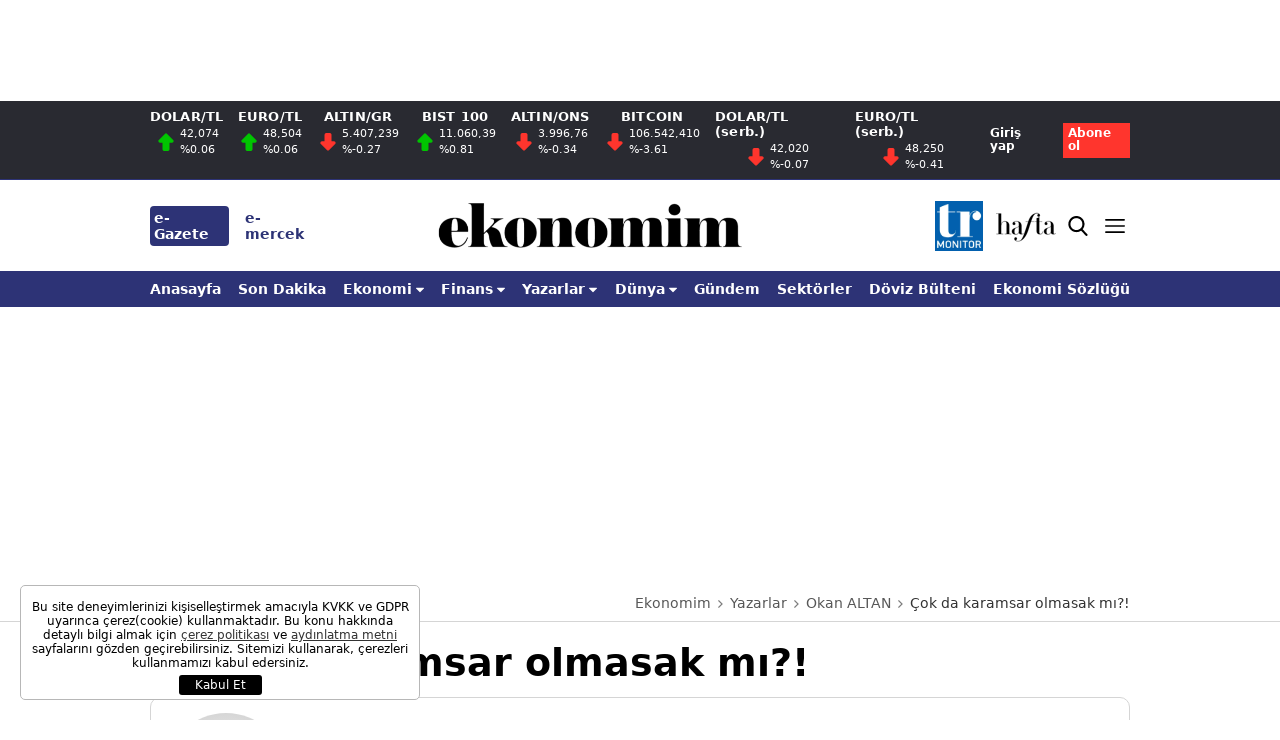

--- FILE ---
content_type: text/html; charset=UTF-8
request_url: https://www.ekonomim.com/kose-yazisi/cok-da-karamsar-olmasak-mi/742552
body_size: 64321
content:
<!doctype html>
<html lang="tr">

<head>
    <meta charset="UTF-8">
    <title>Çok da karamsar olmasak mı?! - Ekonomim</title>
    <meta name="description" content="Otomotiv Sanayii Derne&#287; i, kapasite kullan&#305;m oran&#305; y&uuml;zde 73&rsquo;te kalan sekt&ouml;rdeki toplam &uuml;retimin ge&ccedil;en y&#305;l&#305;n ayn&#305; d&ouml;nemine g&ouml;re y&uuml;zde 1 azalarak 474.947 adet olarak ger&ccedil;ekle&#351;ti&#287;ini a&ccedil;&#305;klad&#305;&#287;&#305;...">
    <meta name="viewport" content="width=device-width, initial-scale=1, shrink-to-fit=no">
    <meta http-equiv="x-dns-prefetch-control" content="on" />
    <link rel="dns-prefetch preconnect" href="https://img.ekonomim.com" />
    <link rel="dns-prefetch preconnect" href="https://s.ekonomim.com" />
    <link rel="dns-prefetch preconnect" href="https://v.ekonomim.com" />

    
    <script type="application/ld+json"> 
    { 
        "@context": "http://schema.org", 
        "@type": "Organization", 
        "name": "Ekonomim", 
        "url": "https://www.ekonomim.com", 
        "logo": "https://s.ekonomim.com/assets/web/icons/apple-icon-114x114.png", 
        "address": {
            "@type":"PostalAddress",
            "addressLocality":"İstanbul",
            "addressRegion":"TR",
            "postalCode":"34805",
            "streetAddress":"Rüzgarlıbahçe Mah. Cumhuriyet Cad. Gülsan Plaza No:22 Kavacık Beykoz/İstanbul"
        },
        "contactPoint": [ 
            { 
                "@type": "ContactPoint", 
                "telephone": "+9 0216 440 24 00", 
                "contactType": "customer service" 
            } 
        ] 
    } 
</script>
    
    <meta name="robots" content="max-image-preview:large">
    <meta http-equiv="last-modified" content="2024-05-13T02:00:43+03:00" />
<meta property="og:title" content="Çok da karamsar olmasak mı?!"/>
<meta property="og:type" content="columnist"/>
<meta property="og:url" content="https://www.ekonomim.com/kose-yazisi/cok-da-karamsar-olmasak-mi/742552"/>
<meta property="og:description" content=""/>
<meta property="og:image" content="https://img.ekonomim.com/rcman/Cw685h350q95gc/storage/files/images/2024/03/26/vg-j0qp.png"/>
<meta property="og:image:width" content="685" />
<meta property="og:image:height" content="350" />
<meta property="og:site_name" content="Ekonomim"/>
<link rel="image_src" href="https://img.ekonomim.com/rcman/Cw685h350q95gc/storage/files/images/2024/03/26/vg-j0qp.png" type="image/jpeg" />
<meta name="thumbnail_height" content="100" />
<meta name="thumbnail_width" content="100" />
<link rel="thumbnail" type="image/jpeg" href="https://img.ekonomim.com/rcman/Cw100h100q95gc/storage/files/images/2021/01/04/oa-ddl7.png" />
<link rel="canonical" href="https://www.ekonomim.com/kose-yazisi/cok-da-karamsar-olmasak-mi/742552" />
<link rel="amphtml" href="https://www.ekonomim.com/amp/kose-yazisi/cok-da-karamsar-olmasak-mi/742552">

<meta name="title" content="Çok da karamsar olmasak mı?!">

<meta name="datePublished" content="2024-05-13T02:00:00+03:00" />
<meta name="dateCreated" content="2024-05-13T02:00:00+03:00" />    
<meta name="dateModified" content="2024-05-13T02:00:43+03:00" />
<meta name="dateUpdated" content="2024-05-13T02:00:43+03:00" />    

<meta name="url" content="https://www.ekonomim.com/kose-yazisi/cok-da-karamsar-olmasak-mi/742552">      
<meta name="articleSection" content="columnist">
<meta name="articleAuthor" content="Okan ALTAN">

<meta property="twitter:site" content="@EkonomimCom"/>
<meta property="twitter:creator" content="@EkonomimCom" />
<meta property="twitter:card" content="summary_large_image"/>
<meta property="twitter:url" content="https://www.ekonomim.com/kose-yazisi/cok-da-karamsar-olmasak-mi/742552"/>
<meta property="twitter:domain" content="https://www.ekonomim.com"/>
<meta property="twitter:title" content="Çok da karamsar olmasak mı?!"/>
<meta property="twitter:image" content="https://img.ekonomim.com/rcman/Cw685h350q95gc/storage/files/images/2024/03/26/vg-j0qp.png"/>
<meta property="twitter:description" content="ekonomim.com • Okuma süresi 2 dk 30 sn • "/>
    <meta name="DC.Title" content="Çok da karamsar olmasak mı?!" />
    <meta name="DC.Creator" content="Ekonomim" />
    <meta name="DC.Subject" content="Çok da karamsar olmasak mı?!" />
    <meta name="DC.Description" content="" />
    <meta name="DC.Publisher" content="Ekonomim" />
    <meta name="DC.Contributor" content="Ekonomim" />
    <meta name="DC.Date" content="13-05-2024" />
    <meta name="DC.Type" content="Text" />
    <meta name="DC.Source" content="https://www.ekonomim.com/kose-yazisi/cok-da-karamsar-olmasak-mi/742552" />
    <meta name="DC.Language" content="tr-TR" />

    <script type="application/ld+json">
{
	"@context": "http://schema.org",
	"@type": "BreadcrumbList",
	"itemListElement": [
				{
			"@type": "ListItem",
			"position": 1,
			"item": {
				"@id": "https://www.ekonomim.com",
				"name": "Ekonomim"
			}
		},
				{
			"@type": "ListItem",
			"position": 2,
			"item": {
				"@id": "https://www.ekonomim.com/yazarlar",
				"name": "Yazarlar"
			}
		},
				{
			"@type": "ListItem",
			"position": 3,
			"item": {
				"@id": "https://www.ekonomim.com/yazar/okan-altan/1111",
				"name": "Okan ALTAN"
			}
		},
				{
			"@type": "ListItem",
			"position": 4,
			"item": {
				"@id": "https://www.ekonomim.com/kose-yazisi/cok-da-karamsar-olmasak-mi/742552",
				"name": "Çok da karamsar olmasak mı?!"
			}
		}
			]
}
</script>
    <script type="application/ld+json">
{
    "@context": "http://schema.org",
    "@type": "NewsArticle",
    "articleSection": "Yazarlar",
    "mainEntityOfPage": {
        "@type": "WebPage",
        "@id": "https://www.ekonomim.com/kose-yazisi/cok-da-karamsar-olmasak-mi/742552"
    },
    "headline": "Çok da karamsar olmasak mı?!",
    "wordCount": "427",
    "dateCreated":"2024-05-13T02:00:00+03:00",
    "datePublished":"2024-05-13T02:00:00+03:00",
    "dateModified":"2024-05-13T02:00:43+03:00",
    "description": "",
    "articleBody": "Otomotiv Sanayii Derne&#287; i, kapasite kullan&#305;m oran&#305; y&uuml;zde 73&rsquo;te kalan sekt&ouml;rdeki toplam &uuml;retimin ge&ccedil;en y&#305;l&#305;n ayn&#305; d&ouml;nemine g&ouml;re y&uuml;zde 1 azalarak 474.947 adet olarak ger&ccedil;ekle&#351;ti&#287;ini a&ccedil;&#305;klad&#305;&#287;&#305; bu y&#305;l&#305;n ilk 4 ayl&#305;k d&ouml;nemine ili&#351;kin verileri aras&#305;nda, Nisan ay&#305;ndaki uzun resmi tatillerin etkisiyle ayl&#305;k bazda &uuml;retim adetlerinde gerileme ya&#351;anmas&#305;na ra&#287;men 300.109 adete ula&#351;an otomobil &uuml;retiminde y&uuml;zde 2&rsquo;lik bir art&#305;&#351; da fark ediliyor.&nbsp;&nbsp;&nbsp;&nbsp;&nbsp;&nbsp;&nbsp;&nbsp;&nbsp;&nbsp;  OSD raporunda trakt&ouml;r &uuml;retimiyle birlikte toplam &uuml;retim 492.471 adet olarak g&ouml;r&uuml;l&uuml;yor. Ticari ara&ccedil; grubunda ise &uuml;retimde y&uuml;zde 5, a&#287;&#305;r ticari ara&ccedil; grubunda y&uuml;zde 7 ve hafif ticari ara&ccedil; grubunda ise y&uuml;zde 5 gerilemeler de not edildi.&nbsp;&nbsp;&nbsp;&nbsp;&nbsp;&nbsp;  Ancak, 3,3 milyar dolar ihracat sergileyen otomobillerin adedi 206.187 ile paralel kal&#305;rken, toplam otomotiv ihracat&#305; 332.664 adetle y&uuml;zde 1 artm&#305;&#351;. Otomobil ve hafif ticari ara&ccedil;larda y&uuml;zde 74, kamyon grubunda y&uuml;zde 83, otob&uuml;s ve midib&uuml;s grubunda y&uuml;zde 59 ve trakt&ouml;rde y&uuml;zde 70 seviyesinde ger&ccedil;ekle&#351;en kapasite kullan&#305;m&#305;na ra&#287;men y&uuml;zde 3 artarak 11,9 milyar dolara ula&#351;an ihracat i&ccedil;inde sadece 5.777 adede gerileyen trakt&ouml;r ihracat&#305;nda y&uuml;zde 16 azalman&#305;n alt&#305; &ccedil;iziliyor.&nbsp;&nbsp;&nbsp;&nbsp;&nbsp;&nbsp;&nbsp;  T&uuml;rkiye &#304;hracat&ccedil;&#305;lar Meclisi verilerine g&ouml;re de, toplam otomotiv sanayi ihracat&#305;, bu d&ouml;neminde y&uuml;zde 16,5 ile sekt&ouml;rel ihracat s&#305;ralamas&#305;nda ilk s&#305;radaki yerini korudu.&nbsp;&nbsp;&nbsp;&nbsp;&nbsp;&nbsp;&nbsp;&nbsp;  Uluda&#287; &#304;hracat&ccedil;&#305; Birlikleri de, ilk d&ouml;rt ayl&#305;k d&ouml;nemde toplam otomotiv ihracat&#305;n&#305;n 2023 y&#305;l&#305;n&#305;n ayn&#305; d&ouml;nemine g&ouml;re Euro baz&#305;nda ise y&uuml;zde 2 artarak 10,9 milyar Euro olarak ger&ccedil;ekle&#351;ti&#287;ini a&ccedil;&#305;kl&#305;yor. U&#304;B istatistiklerindeki Dolar baz&#305;nda ana sanayi ihracat&#305;n&#305;n negatife d&uuml;&#351;meden y&uuml;zde 3,4 ve tedarik sanayi ihracat&#305;n&#305;n da y&uuml;zde 2,6 oran&#305;nda artmas&#305;, end&uuml;strilerin &Ccedil;in risklerine kar&#351;&#305; ne kadar b&uuml;y&uuml;k &ccedil;aba i&ccedil;inde &ccedil;al&#305;&#351;t&#305;klar&#305;n&#305; kan&#305;tl&#305;yor. Yolcu ta&#351;&#305;yan otob&uuml;s ve midib&uuml;slerin &uuml;retimlerindeki y&uuml;zde 34 ve 26 oranlar&#305;ndaki art&#305;&#351;lar da, olumlu sinyaller.&nbsp;&nbsp;&nbsp;&nbsp;&nbsp;&nbsp;&nbsp;&nbsp;&nbsp;  Di&#287;er yanda; k&#305;smi daralmaya ra&#287;men 386.538 adede ula&#351;an toplam pazar&#305;n ge&ccedil;en y&#305;l&#305;n ayn&#305; d&ouml;nemine g&ouml;re y&uuml;zde 10 artmas&#305;, yerli pay&#305; y&uuml;zde 31 olan otomobil pazar&#305;n&#305;n 294.837 adetle y&uuml;zde 17&rsquo;lik art&#305;&#351; sa&#287;lad&#305;&#287;&#305; ve 10 y&#305;ll&#305;k ortalamalara g&ouml;re y&uuml;zde 66&rsquo;l&#305;k art&#305; de&#287;erler dikkat &ccedil;ekiyor. Ticari ara&ccedil; pazar&#305;nda da y&uuml;zde 6, a&#287;&#305;r ticari ara&ccedil; pazar&#305;nda y&uuml;zde 8 ve yerli pay&#305; y&uuml;zde 33 olarak ger&ccedil;ekle&#351;en hafif ticari ara&ccedil; pazar&#305; ise y&uuml;zde 5 azalmalar dikkat &ccedil;ekiyor. Stellantis Pro One&rsquo;&#305;n yenilenen Peugeot, Opel, Citroen ve Fiat&rsquo;&#305;n yenilenen g&uuml;&ccedil;l&uuml; hafif ticarilerinin piyasaya girmesiyle de sat&#305;&#351;larda ithal pay&#305;n&#305;n y&uuml;kselmesi bekleniyor&hellip;&nbsp;&nbsp;&nbsp;&nbsp;&nbsp;&nbsp;&nbsp;&nbsp;  Tofa&#351;&rsquo;&#305;n Doblo kozunun Stellantis &#304;spanya tesislerine ve Ford&rsquo;un lider yerli Courier&rsquo;inin Otosan&rsquo;&#305;n Romanya fabrikas&#305;na gitmesi, hafif ticaride yerlilik ve ihracat rakamlar&#305;n&#305; geriye d&uuml;&#351;&uuml;rm&uuml;&#351; olsa da; OYAK-Renault fabrikas&#305;nda b&uuml;y&uuml;k hacimli &uuml;retimine ba&#351;lamak &uuml;zere olan Duster ile yeni Ford Custom&rsquo;lar&#305;n yan&#305;na Volkswagen Transporter&rsquo;lar&#305;n da &uuml;retimine ba&#351;lamak &uuml;zere Yenik&ouml;y Otosan kapasitesinin her g&uuml;n b&uuml;y&uuml;t&uuml;lmesi, bineklerde ve ticarilerdeki yerlilik oranlar&#305;yla ihracat grafiklerini olumlu y&ouml;nde h&#305;zla geli&#351;tirecektir.&nbsp;&nbsp;&nbsp;&nbsp;  Fakat, eksi rakamlara d&uuml;&#351;meden; &ldquo;elektromotiv&rdquo; d&ouml;n&uuml;&#351;&uuml;m&uuml;nde ana ve yan sanayinin elini &ccedil;abuk tutmas&#305; da zorunlu!",
    "author": {
        "@type": "Person",
        "name": "Okan ALTAN"
    },
    "publisher": {
        "@type": "Organization",
        "name": "Ekonomim",
        "logo": {
            "@type": "ImageObject",
            "url": "https://s.ekonomim.com/assets/web/images/logo-16-9.png",
            "width": 600,
            "height": 60
        }
    },
    "image": {
        "@type":"ImageObject",
        "url":"https://img.ekonomim.com/rcman/Cw1280h720q95gc/assets/web/images/default.png?v=3",
        "width":"1280",
        "height":"720"
    },
    "typicalAgeRange":"7-",
    "inLanguage":"tr-TR",
    "genre":"news",
    "alternativeHeadline":"Çok da karamsar olmasak mı?!",
    "isFamilyFriendly":"True",
    "publishingPrinciples":"https://www.ekonomim.com/p/gizlilik-ilkeleri"
}
</script>


    <link rel="apple-touch-icon" sizes="57x57"
        href="https://s.ekonomim.com/assets/web/icons/apple-icon-57x57.png">
    <link rel="apple-touch-icon" sizes="60x60"
        href="https://s.ekonomim.com/assets/web/icons/apple-icon-60x60.png">
    <link rel="apple-touch-icon" sizes="72x72"
        href="https://s.ekonomim.com/assets/web/icons/apple-icon-72x72.png">
    <link rel="apple-touch-icon" sizes="76x76"
        href="https://s.ekonomim.com/assets/web/icons/apple-icon-76x76.png">
    <link rel="apple-touch-icon" sizes="114x114"
        href="https://s.ekonomim.com/assets/web/icons/apple-icon-114x114.png">
    <link rel="apple-touch-icon" sizes="120x120"
        href="https://s.ekonomim.com/assets/web/icons/apple-icon-120x120.png">
    <link rel="apple-touch-icon" sizes="144x144"
        href="https://s.ekonomim.com/assets/web/icons/apple-icon-144x144.png">
    <link rel="apple-touch-icon" sizes="152x152"
        href="https://s.ekonomim.com/assets/web/icons/apple-icon-152x152.png">
    <link rel="apple-touch-icon" sizes="180x180"
        href="https://s.ekonomim.com/assets/web/icons/apple-icon-180x180.png">
    <link rel="icon" type="image/png" sizes="192x192"
        href="https://s.ekonomim.com/assets/web/icons/android-icon-192x192.png">
    <link rel="icon" type="image/png" sizes="32x32"
        href="https://s.ekonomim.com/assets/web/icons/favicon-32x32.png">
    <link rel="icon" type="image/png" sizes="96x96"
        href="https://s.ekonomim.com/assets/web/icons/favicon-96x96.png">
    <link rel="icon" type="image/png" sizes="16x16"
        href="https://s.ekonomim.com/assets/web/icons/favicon-16x16.png">
    <link rel="manifest" href="https://www.ekonomim.com/assets/web/icons/manifest.json?v01">
    <meta name="msapplication-TileColor" content="#ffffff">
    <meta name="msapplication-TileImage"
        content="https://s.ekonomim.com/assets/web/icons/ms-icon-144x144.png">
    <meta name="theme-color" content="#ffffff">
    <meta property="fb:pages" content="118287164904009" />

    
    <style>
        .select2-container{box-sizing:border-box;display:inline-block;margin:0;position:relative;vertical-align:middle}.select2-container .select2-selection--single{box-sizing:border-box;cursor:pointer;display:block;height:28px;-moz-user-select:none;user-select:none;-webkit-user-select:none}.select2-container .select2-selection--single .select2-selection__rendered{display:block;overflow:hidden;padding-left:8px;padding-right:20px;text-overflow:ellipsis;white-space:nowrap}.select2-container .select2-selection--single .select2-selection__clear{position:relative}.select2-container[dir=rtl] .select2-selection--single .select2-selection__rendered{padding-left:20px;padding-right:8px}.select2-container .select2-selection--multiple{box-sizing:border-box;cursor:pointer;display:block;min-height:32px;-moz-user-select:none;user-select:none;-webkit-user-select:none}.select2-container .select2-selection--multiple .select2-selection__rendered{display:inline-block;overflow:hidden;padding-left:8px;text-overflow:ellipsis;white-space:nowrap}.select2-container .select2-search--inline{float:left}.select2-container .select2-search--inline .select2-search__field{border:none;box-sizing:border-box;font-size:100%;margin-top:5px;padding:0}.select2-container .select2-search--inline .select2-search__field::-webkit-search-cancel-button{-webkit-appearance:none}.select2-dropdown{background-color:#fff;border:1px solid #aaa;border-radius:4px;box-sizing:border-box;display:block;left:-100000px;position:absolute;width:100%;z-index:1051}.select2-results{display:block}.select2-results__options{list-style:none;margin:0;padding:0}.select2-results__option{padding:6px;-moz-user-select:none;user-select:none;-webkit-user-select:none}.select2-results__option[aria-selected]{cursor:pointer}.select2-container--open .select2-dropdown{left:0}.select2-container--open .select2-dropdown--above{border-bottom:none;border-bottom-left-radius:0;border-bottom-right-radius:0}.select2-container--open .select2-dropdown--below{border-top:none;border-top-left-radius:0;border-top-right-radius:0}.select2-search--dropdown{display:block;padding:4px}.select2-search--dropdown .select2-search__field{box-sizing:border-box;padding:4px;width:100%}.select2-search--dropdown .select2-search__field::-webkit-search-cancel-button{-webkit-appearance:none}.select2-search--dropdown.select2-search--hide{display:none}.select2-close-mask{background-color:#fff;border:0;display:block;filter:alpha(opacity=0);height:auto;left:0;margin:0;min-height:100%;min-width:100%;opacity:0;padding:0;position:fixed;top:0;width:auto;z-index:99}.select2-hidden-accessible{clip:rect(0 0 0 0)!important;border:0!important;clip-path:inset(50%)!important;height:1px!important;overflow:hidden!important;padding:0!important;position:absolute!important;white-space:nowrap!important;width:1px!important}.select2-container--default .select2-selection--single{background-color:#fff;border:1px solid #aaa;border-radius:4px}.select2-container--default .select2-selection--single .select2-selection__rendered{color:#444;line-height:28px}.select2-container--default .select2-selection--single .select2-selection__clear{cursor:pointer;float:right;font-weight:700}.select2-container--default .select2-selection--single .select2-selection__placeholder{color:#999}.select2-container--default .select2-selection--single .select2-selection__arrow{height:26px;position:absolute;right:1px;top:1px;width:20px}.select2-container--default .select2-selection--single .select2-selection__arrow b{border-color:#888 transparent transparent;border-style:solid;border-width:5px 4px 0;height:0;left:50%;margin-left:-4px;margin-top:-2px;position:absolute;top:50%;width:0}.select2-container--default[dir=rtl] .select2-selection--single .select2-selection__clear{float:left}.select2-container--default[dir=rtl] .select2-selection--single .select2-selection__arrow{left:1px;right:auto}.select2-container--default.select2-container--disabled .select2-selection--single{background-color:#eee;cursor:default}.select2-container--default.select2-container--disabled .select2-selection--single .select2-selection__clear{display:none}.select2-container--default.select2-container--open .select2-selection--single .select2-selection__arrow b{border-color:transparent transparent #888;border-width:0 4px 5px}.select2-container--default .select2-selection--multiple{background-color:#fff;border:1px solid #aaa;border-radius:4px;cursor:text}.select2-container--default .select2-selection--multiple .select2-selection__rendered{box-sizing:border-box;list-style:none;margin:0;padding:0 5px;width:100%}.select2-container--default .select2-selection--multiple .select2-selection__rendered li{list-style:none}.select2-container--default .select2-selection--multiple .select2-selection__clear{cursor:pointer;float:right;font-weight:700;margin-right:10px;margin-top:5px;padding:1px}.select2-container--default .select2-selection--multiple .select2-selection__choice{background-color:#e4e4e4;border:1px solid #aaa;border-radius:4px;cursor:default;float:left;margin-right:5px;margin-top:5px;padding:0 5px}.select2-container--default .select2-selection--multiple .select2-selection__choice__remove{color:#999;cursor:pointer;display:inline-block;font-weight:700;margin-right:2px}.select2-container--default .select2-selection--multiple .select2-selection__choice__remove:hover{color:#333}.select2-container--default[dir=rtl] .select2-selection--multiple .select2-search--inline,.select2-container--default[dir=rtl] .select2-selection--multiple .select2-selection__choice{float:right}.select2-container--default[dir=rtl] .select2-selection--multiple .select2-selection__choice{margin-left:5px;margin-right:auto}.select2-container--default[dir=rtl] .select2-selection--multiple .select2-selection__choice__remove{margin-left:2px;margin-right:auto}.select2-container--default.select2-container--focus .select2-selection--multiple{border:1px solid #000;outline:0}.select2-container--default.select2-container--disabled .select2-selection--multiple{background-color:#eee;cursor:default}.select2-container--default.select2-container--disabled .select2-selection__choice__remove{display:none}.select2-container--default.select2-container--open.select2-container--above .select2-selection--multiple,.select2-container--default.select2-container--open.select2-container--above .select2-selection--single{border-top-left-radius:0;border-top-right-radius:0}.select2-container--default.select2-container--open.select2-container--below .select2-selection--multiple,.select2-container--default.select2-container--open.select2-container--below .select2-selection--single{border-bottom-left-radius:0;border-bottom-right-radius:0}.select2-container--default .select2-search--dropdown .select2-search__field{border:1px solid #aaa}.select2-container--default .select2-search--inline .select2-search__field{-webkit-appearance:textfield;background:transparent;border:none;box-shadow:none;outline:0}.select2-container--default .select2-results>.select2-results__options{max-height:200px;overflow-y:auto}.select2-container--default .select2-results__option[role=group]{padding:0}.select2-container--default .select2-results__option[aria-disabled=true]{color:#999}.select2-container--default .select2-results__option[aria-selected=true]{background-color:#ddd}.select2-container--default .select2-results__option .select2-results__option{padding-left:1em}.select2-container--default .select2-results__option .select2-results__option .select2-results__group{padding-left:0}.select2-container--default .select2-results__option .select2-results__option .select2-results__option{margin-left:-1em;padding-left:2em}.select2-container--default .select2-results__option .select2-results__option .select2-results__option .select2-results__option{margin-left:-2em;padding-left:3em}.select2-container--default .select2-results__option .select2-results__option .select2-results__option .select2-results__option .select2-results__option{margin-left:-3em;padding-left:4em}.select2-container--default .select2-results__option .select2-results__option .select2-results__option .select2-results__option .select2-results__option .select2-results__option{margin-left:-4em;padding-left:5em}.select2-container--default .select2-results__option .select2-results__option .select2-results__option .select2-results__option .select2-results__option .select2-results__option .select2-results__option{margin-left:-5em;padding-left:6em}.select2-container--default .select2-results__option--highlighted[aria-selected]{background-color:#5897fb;color:#fff}.select2-container--default .select2-results__group{cursor:default;display:block;padding:6px}.select2-container--classic .select2-selection--single{background-color:#f7f7f7;background-image:linear-gradient(180deg,#fff 50%,#eee);background-repeat:repeat-x;border:1px solid #aaa;border-radius:4px;filter:progid:DXImageTransform.Microsoft.gradient(startColorstr="#FFFFFFFF",endColorstr="#FFEEEEEE",GradientType=0);outline:0}.select2-container--classic .select2-selection--single:focus{border:1px solid #5897fb}.select2-container--classic .select2-selection--single .select2-selection__rendered{color:#444;line-height:28px}.select2-container--classic .select2-selection--single .select2-selection__clear{cursor:pointer;float:right;font-weight:700;margin-right:10px}.select2-container--classic .select2-selection--single .select2-selection__placeholder{color:#999}.select2-container--classic .select2-selection--single .select2-selection__arrow{background-color:#ddd;background-image:linear-gradient(180deg,#eee 50%,#ccc);background-repeat:repeat-x;border:none;border-bottom-right-radius:4px;border-left:1px solid #aaa;border-top-right-radius:4px;filter:progid:DXImageTransform.Microsoft.gradient(startColorstr="#FFEEEEEE",endColorstr="#FFCCCCCC",GradientType=0);height:26px;position:absolute;right:1px;top:1px;width:20px}.select2-container--classic .select2-selection--single .select2-selection__arrow b{border-color:#888 transparent transparent;border-style:solid;border-width:5px 4px 0;height:0;left:50%;margin-left:-4px;margin-top:-2px;position:absolute;top:50%;width:0}.select2-container--classic[dir=rtl] .select2-selection--single .select2-selection__clear{float:left}.select2-container--classic[dir=rtl] .select2-selection--single .select2-selection__arrow{border:none;border-radius:0;border-bottom-left-radius:4px;border-right:1px solid #aaa;border-top-left-radius:4px;left:1px;right:auto}.select2-container--classic.select2-container--open .select2-selection--single{border:1px solid #5897fb}.select2-container--classic.select2-container--open .select2-selection--single .select2-selection__arrow{background:transparent;border:none}.select2-container--classic.select2-container--open .select2-selection--single .select2-selection__arrow b{border-color:transparent transparent #888;border-width:0 4px 5px}.select2-container--classic.select2-container--open.select2-container--above .select2-selection--single{background-image:linear-gradient(180deg,#fff 0,#eee 50%);background-repeat:repeat-x;border-top:none;border-top-left-radius:0;border-top-right-radius:0;filter:progid:DXImageTransform.Microsoft.gradient(startColorstr="#FFFFFFFF",endColorstr="#FFEEEEEE",GradientType=0)}.select2-container--classic.select2-container--open.select2-container--below .select2-selection--single{background-image:linear-gradient(180deg,#eee 50%,#fff);background-repeat:repeat-x;border-bottom:none;border-bottom-left-radius:0;border-bottom-right-radius:0;filter:progid:DXImageTransform.Microsoft.gradient(startColorstr="#FFEEEEEE",endColorstr="#FFFFFFFF",GradientType=0)}.select2-container--classic .select2-selection--multiple{background-color:#fff;border:1px solid #aaa;border-radius:4px;cursor:text;outline:0}.select2-container--classic .select2-selection--multiple:focus{border:1px solid #5897fb}.select2-container--classic .select2-selection--multiple .select2-selection__rendered{list-style:none;margin:0;padding:0 5px}.select2-container--classic .select2-selection--multiple .select2-selection__clear{display:none}.select2-container--classic .select2-selection--multiple .select2-selection__choice{background-color:#e4e4e4;border:1px solid #aaa;border-radius:4px;cursor:default;float:left;margin-right:5px;margin-top:5px;padding:0 5px}.select2-container--classic .select2-selection--multiple .select2-selection__choice__remove{color:#888;cursor:pointer;display:inline-block;font-weight:700;margin-right:2px}.select2-container--classic .select2-selection--multiple .select2-selection__choice__remove:hover{color:#555}.select2-container--classic[dir=rtl] .select2-selection--multiple .select2-selection__choice{float:right;margin-left:5px;margin-right:auto}.select2-container--classic[dir=rtl] .select2-selection--multiple .select2-selection__choice__remove{margin-left:2px;margin-right:auto}.select2-container--classic.select2-container--open .select2-selection--multiple{border:1px solid #5897fb}.select2-container--classic.select2-container--open.select2-container--above .select2-selection--multiple{border-top:none;border-top-left-radius:0;border-top-right-radius:0}.select2-container--classic.select2-container--open.select2-container--below .select2-selection--multiple{border-bottom:none;border-bottom-left-radius:0;border-bottom-right-radius:0}.select2-container--classic .select2-search--dropdown .select2-search__field{border:1px solid #aaa;outline:0}.select2-container--classic .select2-search--inline .select2-search__field{box-shadow:none;outline:0}.select2-container--classic .select2-dropdown{background-color:#fff;border:1px solid transparent}.select2-container--classic .select2-dropdown--above{border-bottom:none}.select2-container--classic .select2-dropdown--below{border-top:none}.select2-container--classic .select2-results>.select2-results__options{max-height:200px;overflow-y:auto}.select2-container--classic .select2-results__option[role=group]{padding:0}.select2-container--classic .select2-results__option[aria-disabled=true]{color:grey}.select2-container--classic .select2-results__option--highlighted[aria-selected]{background-color:#3875d7;color:#fff}.select2-container--classic .select2-results__group{cursor:default;display:block;padding:6px}.select2-container--classic.select2-container--open .select2-dropdown{border-color:#5897fb}
.select2-container{display:block}.select2-container :focus{outline:0}.input-group .select2-container--bootstrap4{-webkit-box-flex:1;-ms-flex-positive:1;flex-grow:1}.input-group-prepend~.select2-container--bootstrap4 .select2-selection{border-bottom-left-radius:0;border-top-left-radius:0}.input-group>.select2-container--bootstrap4:not(:last-child) .select2-selection{border-bottom-right-radius:0;border-top-right-radius:0}.select2-container--bootstrap4 .select2-selection{background-color:#fff;border:1px solid #ced4da;border-radius:.25rem;-webkit-transition:border-color .15s ease-in-out,-webkit-box-shadow .15s ease-in-out;transition:border-color .15s ease-in-out,-webkit-box-shadow .15s ease-in-out;transition:border-color .15s ease-in-out,box-shadow .15s ease-in-out;transition:border-color .15s ease-in-out,box-shadow .15s ease-in-out,-webkit-box-shadow .15s ease-in-out;width:100%}@media (prefers-reduced-motion:reduce){.select2-container--bootstrap4 .select2-selection{-webkit-transition:none;transition:none}}.select2-container--bootstrap4.select2-container--focus .select2-selection{border-color:#80bdff;-webkit-box-shadow:0 0 0 .2rem rgba(0,123,255,.25);box-shadow:0 0 0 .2rem rgba(0,123,255,.25)}.select2-container--bootstrap4.select2-container--focus.select2-container--open .select2-selection{border-bottom:none;border-bottom-left-radius:0;border-bottom-right-radius:0}.select2-container--bootstrap4.select2-container--open.select2-container--above .select2-selection{border-top-left-radius:0;border-top-right-radius:0}.select2-container--bootstrap4.select2-container--open.select2-container--below .select2-selection{border-bottom-left-radius:0;border-bottom-right-radius:0}.select2-container--bootstrap4.select2-container--disabled .select2-selection,.select2-container--bootstrap4.select2-container--disabled.select2-container--focus .select2-selection{background-color:#e9ecef;border-color:#ced4da;-webkit-box-shadow:none;box-shadow:none;cursor:not-allowed}.select2-container--bootstrap4.select2-container--disabled .select2-search__field,.select2-container--bootstrap4.select2-container--disabled.select2-container--focus .select2-search__field{background-color:transparent}form.was-validated select:invalid~.select2-container--bootstrap4 .select2-selection,select.is-invalid~.select2-container--bootstrap4 .select2-selection{border-color:#dc3545}form.was-validated select:valid~.select2-container--bootstrap4 .select2-selection,select.is-valid~.select2-container--bootstrap4 .select2-selection{border-color:#28a745}.select2-container--bootstrap4 .select2-search{width:100%}.select2-container--bootstrap4 .select2-dropdown{border-color:#ced4da;border-radius:0}.select2-container--bootstrap4 .select2-dropdown.select2-dropdown--below{border-bottom-left-radius:.25rem;border-bottom-right-radius:.25rem;border-top:none}.select2-container--bootstrap4 .select2-dropdown.select2-dropdown--above{border-top:1px solid #ced4da;border-top-left-radius:.25rem;border-top-right-radius:.25rem}.select2-container--bootstrap4 .select2-dropdown .select2-results__option[aria-selected=true]{background-color:#f2f2f2;color:#212529}.select2-container--bootstrap4 .select2-results__option--highlighted,.select2-container--bootstrap4 .select2-results__option--highlighted.select2-results__option[aria-selected=true]{background-color:#007bff;color:#fff}.select2-container--bootstrap4 .select2-results__option[role=group]{padding:0}.select2-container--bootstrap4 .select2-results__option[role=group] .select2-results__options--nested .select2-results__option{padding-left:1em}.select2-container--bootstrap4 .select2-results__option{padding:.375rem .75rem}.select2-container--bootstrap4 .select2-results>.select2-results__options{max-height:15em;overflow-y:auto}.select2-container--bootstrap4 .select2-results__group{color:#6c757d;display:list-item;padding:6px}.select2-container--bootstrap4 .select2-selection__clear{background-color:#c8c8c8;border-radius:100%;color:#f8f9fa;float:right;height:.9em;line-height:.75em;margin-right:.3em;margin-top:.7em;padding-left:.15em;width:.9em}.select2-container--bootstrap4 .select2-selection__clear:hover{background-color:#afafaf}.select2-container--bootstrap4 .select2-selection--single{height:calc(1.5em + .75rem + 2px)!important}.select2-container--bootstrap4 .select2-selection--single .select2-selection__placeholder{color:#6c757d;line-height:calc(1.5em + .75rem)}.select2-container--bootstrap4 .select2-selection--single .select2-selection__arrow{position:absolute;right:3px;top:50%;width:20px}.select2-container--bootstrap4 .select2-selection--single .select2-selection__arrow b{border-color:#343a40 transparent transparent;border-style:solid;border-width:5px 4px 0;height:0;left:50%;margin-left:-4px;margin-top:-2px;position:absolute;top:60%;width:0}.select2-container--bootstrap4 .select2-selection--single .select2-selection__rendered{color:#495057;line-height:calc(1.5em + .75rem);padding-left:.75rem}.select2-search--dropdown .select2-search__field{border:1px solid #ced4da;border-radius:.25rem;padding:.375rem .75rem}.select2-results__message{color:#6c757d}.select2-container--bootstrap4 .select2-selection--multiple{min-height:calc(1.5em + .75rem + 2px)!important}.select2-container--bootstrap4 .select2-selection--multiple .select2-selection__rendered{-webkit-box-sizing:border-box;box-sizing:border-box;list-style:none;margin:0;padding:0 .375rem;width:100%}.select2-container--bootstrap4 .select2-selection--multiple .select2-selection__choice{border:1px solid #bdc6d0;border-radius:.2rem;color:#495057;cursor:pointer;float:left;margin-right:.375rem;margin-top:calc(.375rem - 2px);padding:0 .75rem 0 0}.select2-container--bootstrap4 .select2-selection--multiple .select2-search__field{color:#495057}.select2-container--bootstrap4 .select2-selection--multiple .select2-selection__choice+.select2-search{width:0}.select2-container--bootstrap4 .select2-selection--multiple .select2-selection__choice__remove{color:#bdc6d0;float:left;font-weight:700;margin-left:3px;margin-right:1px;padding-left:3px;padding-right:3px}.select2-container--bootstrap4 .select2-selection--multiple .select2-selection__choice__remove:hover{color:#343a40}.select2-container--bootstrap4 .select2-selection--multiple .select2-selection__clear{float:none;margin-right:0;position:absolute!important;right:.7em;top:0}.select2-container--bootstrap4.select2-container--disabled .select2-selection--multiple .select2-selection__choice{cursor:not-allowed;padding:0 5px}.select2-container--bootstrap4.select2-container--disabled .select2-selection--multiple .select2-selection__choice .select2-selection__choice__remove{display:none}
@charset "UTF-8";
/*!
 * Bootstrap v4.6.2 (https://getbootstrap.com/)
 * Copyright 2011-2022 The Bootstrap Authors
 * Copyright 2011-2022 Twitter, Inc.
 * Licensed under MIT (https://github.com/twbs/bootstrap/blob/main/LICENSE)
 */:root{--blue:#007bff;--indigo:#6610f2;--purple:#6f42c1;--pink:#e83e8c;--red:#dc3545;--orange:#fd7e14;--yellow:#ffc107;--green:#28a745;--teal:#20c997;--cyan:#17a2b8;--gray:#6c757d;--gray-dark:#343a40;--white:#fff;--black:#333;--green:#048604;--red:#f10606;--alabaster:#fbfbfb;--wild-sand:#f5f5f5;--seashell:#f1f1f1;--gallery:#eee;--mercury:#e1e1e1;--alto:#ddd;--alto-2:#d1d1d1;--gray:#888;--dove-gray:#666;--mine-shaft:#333;--monza:#d0021b;--lima:#71b423;--buttercup:#f5a623;--supernova:#ffc600;--cerulean:#10a5ea;--ebony-clay:#2c3243;--denim:#0c6ab7;--curious-blue:#148aeb;--quill-gray:#e5e5e2;--amaranth:#de1c5e;--header-bg:#36abbb;--bg-color:#f2f2f2;--default-font-color:#333;--video-galeri-bg:#333;--box-background:#fff;--box-border:#dbdbdb;--ekonomim-blue:#2d3376;--facebook:#405a93;--twitter:#48a1eb;--linkedin:#0077b5;--whatsapp:#25d366;--instagram:#c32aa3;--youtube:red;--pinterest:#bd081c;--rss:#f60;--news-red-start:rgba(177,116,36,.55);--news-red-end:#a7373e;--news-orange:rgba(165,104,24,.8);--news-blue:rgba(75,140,220,.8);--news-aqua-start:rgba(28,93,77,.82);--news-aqua-end:rgba(23,214,195,.8);--news-green-start:rgba(131,194,80,.82);--news-green-end:rgba(33,184,153,.8);--news-purple-start:rgba(47,127,143,.82);--news-purple-end:rgba(214,23,176,.8);--primary:#007bff;--secondary:#6c757d;--success:#28a745;--info:#17a2b8;--warning:#ffc107;--danger:#dc3545;--light:#f8f9fa;--dark:#343a40;--breakpoint-xs:0;--breakpoint-sm:576px;--breakpoint-md:768px;--breakpoint-lg:1240px;--breakpoint-xl:1500px;--font-family-sans-serif:-apple-system,BlinkMacSystemFont,"Segoe UI",Roboto,"Helvetica Neue",Arial,"Noto Sans","Liberation Sans",sans-serif,"Apple Color Emoji","Segoe UI Emoji","Segoe UI Symbol","Noto Color Emoji";--font-family-monospace:SFMono-Regular,Menlo,Monaco,Consolas,"Liberation Mono","Courier New",monospace}.h1,.h2,.h3,.h4,.h5,.h6,h1,h2,h3,h4,h5,h6{font-weight:500;line-height:1.2;margin-bottom:1.25rem}.h1,h1{font-size:2.5rem}.h2,h2{font-size:2rem}.h3,h3{font-size:1.75rem}.h4,h4{font-size:1.5rem}.h5,h5{font-size:1.25rem}.h6,h6{font-size:1rem}.lead{font-size:1.25rem;font-weight:300}.display-1{font-size:6rem}.display-1,.display-2{font-weight:300;line-height:1.2}.display-2{font-size:5.5rem}.display-3{font-size:4.5rem}.display-3,.display-4{font-weight:300;line-height:1.2}.display-4{font-size:3.5rem}hr{border:0;border-top:1px solid rgba(0,0,0,.1);margin-bottom:1.25rem;margin-top:1.25rem}.small,small{font-size:.875em;font-weight:400}.mark,mark{background-color:#fcf8e3;padding:.2em}.list-inline,.list-unstyled{list-style:none;padding-left:0}.list-inline-item{display:inline-block}.list-inline-item:not(:last-child){margin-right:.5rem}.initialism{font-size:90%;text-transform:uppercase}.blockquote{font-size:1.25rem;margin-bottom:1.25rem}.blockquote-footer{color:#6c757d;display:block;font-size:.875em}.blockquote-footer:before{content:"— "}.img-fluid,.img-thumbnail{height:auto;max-width:100%}.img-thumbnail{background-color:#f5f5f5;border:1px solid #dee2e6;border-radius:.25rem;padding:.25rem}.figure{display:inline-block}.figure-img{line-height:1;margin-bottom:.625rem}.figure-caption{color:#6c757d;font-size:90%}code{word-wrap:break-word;color:#e83e8c;font-size:87.5%}a>code{color:inherit}kbd{background-color:#212529;border-radius:.2rem;color:#fff;font-size:87.5%;padding:.2rem .4rem}kbd kbd{font-size:100%;font-weight:700;padding:0}pre{color:#212529;display:block;font-size:87.5%}pre code{color:inherit;font-size:inherit;word-break:normal}.pre-scrollable{max-height:340px;overflow-y:scroll}.table{color:#212529;margin-bottom:1.25rem;width:100%}.table td,.table th{border-top:1px solid #dee2e6;padding:.75rem;vertical-align:top}.table thead th{border-bottom:2px solid #dee2e6;vertical-align:bottom}.table tbody+tbody{border-top:2px solid #dee2e6}.table-sm td,.table-sm th{padding:.3rem}.table-bordered,.table-bordered td,.table-bordered th{border:1px solid #dee2e6}.table-bordered thead td,.table-bordered thead th{border-bottom-width:2px}.table-borderless tbody+tbody,.table-borderless td,.table-borderless th,.table-borderless thead th{border:0}.table-striped tbody tr:nth-of-type(odd){background-color:rgba(0,0,0,.05)}.table-hover tbody tr:hover{background-color:rgba(0,0,0,.075);color:#212529}.table-primary,.table-primary>td,.table-primary>th{background-color:#b8daff}.table-primary tbody+tbody,.table-primary td,.table-primary th,.table-primary thead th{border-color:#7abaff}.table-hover .table-primary:hover,.table-hover .table-primary:hover>td,.table-hover .table-primary:hover>th{background-color:#9ecdff}.table-secondary,.table-secondary>td,.table-secondary>th{background-color:#d6d8db}.table-secondary tbody+tbody,.table-secondary td,.table-secondary th,.table-secondary thead th{border-color:#b3b7bb}.table-hover .table-secondary:hover,.table-hover .table-secondary:hover>td,.table-hover .table-secondary:hover>th{background-color:#c8cccf}.table-success,.table-success>td,.table-success>th{background-color:#c3e6cb}.table-success tbody+tbody,.table-success td,.table-success th,.table-success thead th{border-color:#8fd19e}.table-hover .table-success:hover,.table-hover .table-success:hover>td,.table-hover .table-success:hover>th{background-color:#b1dfbb}.table-info,.table-info>td,.table-info>th{background-color:#bee5eb}.table-info tbody+tbody,.table-info td,.table-info th,.table-info thead th{border-color:#86cfda}.table-hover .table-info:hover,.table-hover .table-info:hover>td,.table-hover .table-info:hover>th{background-color:#abdde5}.table-warning,.table-warning>td,.table-warning>th{background-color:#ffeeba}.table-warning tbody+tbody,.table-warning td,.table-warning th,.table-warning thead th{border-color:#ffdf7e}.table-hover .table-warning:hover,.table-hover .table-warning:hover>td,.table-hover .table-warning:hover>th{background-color:#ffe7a0}.table-danger,.table-danger>td,.table-danger>th{background-color:#f5c6cb}.table-danger tbody+tbody,.table-danger td,.table-danger th,.table-danger thead th{border-color:#ed969e}.table-hover .table-danger:hover,.table-hover .table-danger:hover>td,.table-hover .table-danger:hover>th{background-color:#f1b1b7}.table-light,.table-light>td,.table-light>th{background-color:#fdfdfe}.table-light tbody+tbody,.table-light td,.table-light th,.table-light thead th{border-color:#fbfcfc}.table-hover .table-light:hover,.table-hover .table-light:hover>td,.table-hover .table-light:hover>th{background-color:#eef1f3}.table-dark,.table-dark>td,.table-dark>th{background-color:#c6c8ca}.table-dark tbody+tbody,.table-dark td,.table-dark th,.table-dark thead th{border-color:#95999c}.table-hover .table-dark:hover,.table-hover .table-dark:hover>td,.table-hover .table-dark:hover>th{background-color:#b9bbbd}.table-active,.table-active>td,.table-active>th,.table-hover .table-active:hover,.table-hover .table-active:hover>td,.table-hover .table-active:hover>th{background-color:rgba(0,0,0,.075)}.table .thead-dark th{background-color:#343a40;border-color:#454d55;color:#fff}.table .thead-light th{background-color:#e9ecef;border-color:#dee2e6;color:#495057}.table-dark{background-color:#343a40;color:#fff}.table-dark td,.table-dark th,.table-dark thead th{border-color:#454d55}.table-dark.table-bordered{border:0}.table-dark.table-striped tbody tr:nth-of-type(odd){background-color:hsla(0,0%,100%,.05)}.table-dark.table-hover tbody tr:hover{background-color:hsla(0,0%,100%,.075);color:#fff}@media (max-width:575.98px){.table-responsive-sm{-webkit-overflow-scrolling:touch;display:block;overflow-x:auto;width:100%}.table-responsive-sm>.table-bordered{border:0}}@media (max-width:767.98px){.table-responsive-md{-webkit-overflow-scrolling:touch;display:block;overflow-x:auto;width:100%}.table-responsive-md>.table-bordered{border:0}}@media (max-width:1239.98px){.table-responsive-lg{-webkit-overflow-scrolling:touch;display:block;overflow-x:auto;width:100%}.table-responsive-lg>.table-bordered{border:0}}@media (max-width:1499.98px){.table-responsive-xl{-webkit-overflow-scrolling:touch;display:block;overflow-x:auto;width:100%}.table-responsive-xl>.table-bordered{border:0}}.table-responsive{-webkit-overflow-scrolling:touch;display:block;overflow-x:auto;width:100%}.table-responsive>.table-bordered{border:0}.form-control{background-clip:padding-box;background-color:#fff;border:1px solid #ced4da;border-radius:0;color:#495057;display:block;font-size:1rem;font-weight:400;height:calc(1.5em + .75rem + 2px);line-height:1.5;padding:.375rem .75rem;transition:border-color .15s ease-in-out,box-shadow .15s ease-in-out;width:100%}@media (prefers-reduced-motion:reduce){.form-control{transition:none}}.form-control::-ms-expand{background-color:transparent;border:0}.form-control:focus{background-color:#fff;border-color:#80bdff;box-shadow:0 0 0 .2rem rgba(0,123,255,.25);color:#495057;outline:0}.form-control::-moz-placeholder{color:#6c757d;opacity:1}.form-control::placeholder{color:#6c757d;opacity:1}.form-control:disabled,.form-control[readonly]{background-color:#e9ecef;opacity:1}input[type=date].form-control,input[type=datetime-local].form-control,input[type=month].form-control,input[type=time].form-control{-webkit-appearance:none;-moz-appearance:none;appearance:none}select.form-control:-moz-focusring{color:transparent;text-shadow:0 0 0 #495057}select.form-control:focus::-ms-value{background-color:#fff;color:#495057}.form-control-file,.form-control-range{display:block;width:100%}.col-form-label{font-size:inherit;line-height:1.5;margin-bottom:0;padding-bottom:calc(.375rem + 1px);padding-top:calc(.375rem + 1px)}.col-form-label-lg{font-size:1.25rem;line-height:1.5;padding-bottom:calc(.5rem + 1px);padding-top:calc(.5rem + 1px)}.col-form-label-sm{font-size:.875rem;line-height:1.5;padding-bottom:calc(.25rem + 1px);padding-top:calc(.25rem + 1px)}.form-control-plaintext{background-color:transparent;border:solid transparent;border-width:1px 0;color:#212529;display:block;font-size:1rem;line-height:1.5;margin-bottom:0;padding:.375rem 0;width:100%}.form-control-plaintext.form-control-lg,.form-control-plaintext.form-control-sm{padding-left:0;padding-right:0}.form-control-sm{border-radius:.2rem;font-size:.875rem;height:calc(1.5em + .5rem + 2px);line-height:1.5;padding:.25rem .5rem}.form-control-lg{border-radius:.3rem;font-size:1.25rem;height:calc(1.5em + 1rem + 2px);line-height:1.5;padding:.5rem 1rem}select.form-control[multiple],select.form-control[size],textarea.form-control{height:auto}.form-group{margin-bottom:1rem}.form-text{display:block;margin-top:.25rem}.form-row{display:flex;flex-wrap:wrap;margin-left:-5px;margin-right:-5px}.form-row>.col,.form-row>[class*=col-]{padding-left:5px;padding-right:5px}.form-check{display:block;padding-left:1.25rem;position:relative}.form-check-input{margin-left:-1.25rem;margin-top:.3rem;position:absolute}.form-check-input:disabled~.form-check-label,.form-check-input[disabled]~.form-check-label{color:#6c757d}.form-check-label{margin-bottom:0}.form-check-inline{align-items:center;display:inline-flex;margin-right:.75rem;padding-left:0}.form-check-inline .form-check-input{margin-left:0;margin-right:.3125rem;margin-top:0;position:static}.valid-feedback{color:#28a745;display:none;font-size:.875em;margin-top:.25rem;width:100%}.valid-tooltip{background-color:rgba(40,167,69,.9);border-radius:.25rem;color:#fff;display:none;font-size:.875rem;left:0;line-height:1.5;margin-top:.1rem;max-width:100%;padding:.25rem .5rem;position:absolute;top:100%;z-index:5}.form-row>.col>.valid-tooltip,.form-row>[class*=col-]>.valid-tooltip{left:5px}.is-valid~.valid-feedback,.is-valid~.valid-tooltip,.was-validated :valid~.valid-feedback,.was-validated :valid~.valid-tooltip{display:block}.form-control.is-valid,.was-validated .form-control:valid{background-image:url("data:image/svg+xml;charset=utf-8,%3Csvg xmlns='http://www.w3.org/2000/svg' width='8' height='8'%3E%3Cpath fill='%2328a745' d='M2.3 6.73.6 4.53c-.4-1.04.46-1.4 1.1-.8l1.1 1.4 3.4-3.8c.6-.63 1.6-.27 1.2.7l-4 4.6c-.43.5-.8.4-1.1.1z'/%3E%3C/svg%3E");background-position:right calc(.375em + .1875rem) center;background-repeat:no-repeat;background-size:calc(.75em + .375rem) calc(.75em + .375rem);border-color:#28a745;padding-right:calc(1.5em + .75rem)!important}.form-control.is-valid:focus,.was-validated .form-control:valid:focus{border-color:#28a745;box-shadow:0 0 0 .2rem rgba(40,167,69,.25)}.was-validated select.form-control:valid,select.form-control.is-valid{background-position:right 1.5rem center;padding-right:3rem!important}.was-validated textarea.form-control:valid,textarea.form-control.is-valid{background-position:top calc(.375em + .1875rem) right calc(.375em + .1875rem);padding-right:calc(1.5em + .75rem)}.custom-select.is-valid,.was-validated .custom-select:valid{background:url("data:image/svg+xml;charset=utf-8,%3Csvg xmlns='http://www.w3.org/2000/svg' width='4' height='5'%3E%3Cpath fill='%23343a40' d='M2 0 0 2h4zm0 5L0 3h4z'/%3E%3C/svg%3E") right .75rem center/8px 10px no-repeat,#fff url("data:image/svg+xml;charset=utf-8,%3Csvg xmlns='http://www.w3.org/2000/svg' width='8' height='8'%3E%3Cpath fill='%2328a745' d='M2.3 6.73.6 4.53c-.4-1.04.46-1.4 1.1-.8l1.1 1.4 3.4-3.8c.6-.63 1.6-.27 1.2.7l-4 4.6c-.43.5-.8.4-1.1.1z'/%3E%3C/svg%3E") center right 1.75rem/calc(.75em + .375rem) calc(.75em + .375rem) no-repeat;border-color:#28a745;padding-right:calc(.75em + 2.3125rem)!important}.custom-select.is-valid:focus,.was-validated .custom-select:valid:focus{border-color:#28a745;box-shadow:0 0 0 .2rem rgba(40,167,69,.25)}.form-check-input.is-valid~.form-check-label,.was-validated .form-check-input:valid~.form-check-label{color:#28a745}.form-check-input.is-valid~.valid-feedback,.form-check-input.is-valid~.valid-tooltip,.was-validated .form-check-input:valid~.valid-feedback,.was-validated .form-check-input:valid~.valid-tooltip{display:block}.custom-control-input.is-valid~.custom-control-label,.was-validated .custom-control-input:valid~.custom-control-label{color:#28a745}.custom-control-input.is-valid~.custom-control-label:before,.was-validated .custom-control-input:valid~.custom-control-label:before{border-color:#28a745}.custom-control-input.is-valid:checked~.custom-control-label:before,.was-validated .custom-control-input:valid:checked~.custom-control-label:before{background-color:#34ce57;border-color:#34ce57}.custom-control-input.is-valid:focus~.custom-control-label:before,.was-validated .custom-control-input:valid:focus~.custom-control-label:before{box-shadow:0 0 0 .2rem rgba(40,167,69,.25)}.custom-control-input.is-valid:focus:not(:checked)~.custom-control-label:before,.was-validated .custom-control-input:valid:focus:not(:checked)~.custom-control-label:before{border-color:#28a745}.custom-file-input.is-valid~.custom-file-label,.was-validated .custom-file-input:valid~.custom-file-label{border-color:#28a745}.custom-file-input.is-valid:focus~.custom-file-label,.was-validated .custom-file-input:valid:focus~.custom-file-label{border-color:#28a745;box-shadow:0 0 0 .2rem rgba(40,167,69,.25)}.invalid-feedback{color:#dc3545;display:none;font-size:.875em;margin-top:.25rem;width:100%}.invalid-tooltip{background-color:rgba(220,53,69,.9);border-radius:.25rem;color:#fff;display:none;font-size:.875rem;left:0;line-height:1.5;margin-top:.1rem;max-width:100%;padding:.25rem .5rem;position:absolute;top:100%;z-index:5}.form-row>.col>.invalid-tooltip,.form-row>[class*=col-]>.invalid-tooltip{left:5px}.is-invalid~.invalid-feedback,.is-invalid~.invalid-tooltip,.was-validated :invalid~.invalid-feedback,.was-validated :invalid~.invalid-tooltip{display:block}.form-control.is-invalid,.was-validated .form-control:invalid{background-image:url("data:image/svg+xml;charset=utf-8,%3Csvg xmlns='http://www.w3.org/2000/svg' width='12' height='12' fill='none' stroke='%23dc3545'%3E%3Ccircle cx='6' cy='6' r='4.5'/%3E%3Cpath stroke-linejoin='round' d='M5.8 3.6h.4L6 6.5z'/%3E%3Ccircle cx='6' cy='8.2' r='.6' fill='%23dc3545' stroke='none'/%3E%3C/svg%3E");background-position:right calc(.375em + .1875rem) center;background-repeat:no-repeat;background-size:calc(.75em + .375rem) calc(.75em + .375rem);border-color:#dc3545;padding-right:calc(1.5em + .75rem)!important}.form-control.is-invalid:focus,.was-validated .form-control:invalid:focus{border-color:#dc3545;box-shadow:0 0 0 .2rem rgba(220,53,69,.25)}.was-validated select.form-control:invalid,select.form-control.is-invalid{background-position:right 1.5rem center;padding-right:3rem!important}.was-validated textarea.form-control:invalid,textarea.form-control.is-invalid{background-position:top calc(.375em + .1875rem) right calc(.375em + .1875rem);padding-right:calc(1.5em + .75rem)}.custom-select.is-invalid,.was-validated .custom-select:invalid{background:url("data:image/svg+xml;charset=utf-8,%3Csvg xmlns='http://www.w3.org/2000/svg' width='4' height='5'%3E%3Cpath fill='%23343a40' d='M2 0 0 2h4zm0 5L0 3h4z'/%3E%3C/svg%3E") right .75rem center/8px 10px no-repeat,#fff url("data:image/svg+xml;charset=utf-8,%3Csvg xmlns='http://www.w3.org/2000/svg' width='12' height='12' fill='none' stroke='%23dc3545'%3E%3Ccircle cx='6' cy='6' r='4.5'/%3E%3Cpath stroke-linejoin='round' d='M5.8 3.6h.4L6 6.5z'/%3E%3Ccircle cx='6' cy='8.2' r='.6' fill='%23dc3545' stroke='none'/%3E%3C/svg%3E") center right 1.75rem/calc(.75em + .375rem) calc(.75em + .375rem) no-repeat;border-color:#dc3545;padding-right:calc(.75em + 2.3125rem)!important}.custom-select.is-invalid:focus,.was-validated .custom-select:invalid:focus{border-color:#dc3545;box-shadow:0 0 0 .2rem rgba(220,53,69,.25)}.form-check-input.is-invalid~.form-check-label,.was-validated .form-check-input:invalid~.form-check-label{color:#dc3545}.form-check-input.is-invalid~.invalid-feedback,.form-check-input.is-invalid~.invalid-tooltip,.was-validated .form-check-input:invalid~.invalid-feedback,.was-validated .form-check-input:invalid~.invalid-tooltip{display:block}.custom-control-input.is-invalid~.custom-control-label,.was-validated .custom-control-input:invalid~.custom-control-label{color:#dc3545}.custom-control-input.is-invalid~.custom-control-label:before,.was-validated .custom-control-input:invalid~.custom-control-label:before{border-color:#dc3545}.custom-control-input.is-invalid:checked~.custom-control-label:before,.was-validated .custom-control-input:invalid:checked~.custom-control-label:before{background-color:#e4606d;border-color:#e4606d}.custom-control-input.is-invalid:focus~.custom-control-label:before,.was-validated .custom-control-input:invalid:focus~.custom-control-label:before{box-shadow:0 0 0 .2rem rgba(220,53,69,.25)}.custom-control-input.is-invalid:focus:not(:checked)~.custom-control-label:before,.was-validated .custom-control-input:invalid:focus:not(:checked)~.custom-control-label:before{border-color:#dc3545}.custom-file-input.is-invalid~.custom-file-label,.was-validated .custom-file-input:invalid~.custom-file-label{border-color:#dc3545}.custom-file-input.is-invalid:focus~.custom-file-label,.was-validated .custom-file-input:invalid:focus~.custom-file-label{border-color:#dc3545;box-shadow:0 0 0 .2rem rgba(220,53,69,.25)}.form-inline{align-items:center;display:flex;flex-flow:row wrap}.form-inline .form-check{width:100%}@media (min-width:576px){.form-inline label{justify-content:center}.form-inline .form-group,.form-inline label{align-items:center;display:flex;margin-bottom:0}.form-inline .form-group{flex:0 0 auto;flex-flow:row wrap}.form-inline .form-control{display:inline-block;vertical-align:middle;width:auto}.form-inline .form-control-plaintext{display:inline-block}.form-inline .custom-select,.form-inline .input-group{width:auto}.form-inline .form-check{align-items:center;display:flex;justify-content:center;padding-left:0;width:auto}.form-inline .form-check-input{flex-shrink:0;margin-left:0;margin-right:.25rem;margin-top:0;position:relative}.form-inline .custom-control{align-items:center;justify-content:center}.form-inline .custom-control-label{margin-bottom:0}}.btn{background-color:transparent;border:1px solid transparent;border-radius:0;color:#212529;display:inline-block;font-size:1rem;font-weight:400;line-height:1.5;padding:.375rem .75rem;text-align:center;transition:color .15s ease-in-out,background-color .15s ease-in-out,border-color .15s ease-in-out,box-shadow .15s ease-in-out;-webkit-user-select:none;-moz-user-select:none;user-select:none;vertical-align:middle}@media (prefers-reduced-motion:reduce){.btn{transition:none}}.btn:hover{color:#212529;text-decoration:none}.btn.focus,.btn:focus{box-shadow:0 0 0 .2rem rgba(0,123,255,.25);outline:0}.btn.disabled,.btn:disabled{opacity:.65}.btn:not(:disabled):not(.disabled){cursor:pointer}a.btn.disabled,fieldset:disabled a.btn{pointer-events:none}.btn-primary{background-color:#007bff;border-color:#007bff;color:#fff}.btn-primary.focus,.btn-primary:focus,.btn-primary:hover{background-color:#0069d9;border-color:#0062cc;color:#fff}.btn-primary.focus,.btn-primary:focus{box-shadow:0 0 0 .2rem rgba(38,143,255,.5)}.btn-primary.disabled,.btn-primary:disabled{background-color:#007bff;border-color:#007bff;color:#fff}.btn-primary:not(:disabled):not(.disabled).active,.btn-primary:not(:disabled):not(.disabled):active,.show>.btn-primary.dropdown-toggle{background-color:#0062cc;border-color:#005cbf;color:#fff}.btn-primary:not(:disabled):not(.disabled).active:focus,.btn-primary:not(:disabled):not(.disabled):active:focus,.show>.btn-primary.dropdown-toggle:focus{box-shadow:0 0 0 .2rem rgba(38,143,255,.5)}.btn-secondary{background-color:#6c757d;border-color:#6c757d;color:#fff}.btn-secondary.focus,.btn-secondary:focus,.btn-secondary:hover{background-color:#5a6268;border-color:#545b62;color:#fff}.btn-secondary.focus,.btn-secondary:focus{box-shadow:0 0 0 .2rem hsla(208,6%,54%,.5)}.btn-secondary.disabled,.btn-secondary:disabled{background-color:#6c757d;border-color:#6c757d;color:#fff}.btn-secondary:not(:disabled):not(.disabled).active,.btn-secondary:not(:disabled):not(.disabled):active,.show>.btn-secondary.dropdown-toggle{background-color:#545b62;border-color:#4e555b;color:#fff}.btn-secondary:not(:disabled):not(.disabled).active:focus,.btn-secondary:not(:disabled):not(.disabled):active:focus,.show>.btn-secondary.dropdown-toggle:focus{box-shadow:0 0 0 .2rem hsla(208,6%,54%,.5)}.btn-success{background-color:#28a745;border-color:#28a745;color:#fff}.btn-success.focus,.btn-success:focus,.btn-success:hover{background-color:#218838;border-color:#1e7e34;color:#fff}.btn-success.focus,.btn-success:focus{box-shadow:0 0 0 .2rem rgba(72,180,97,.5)}.btn-success.disabled,.btn-success:disabled{background-color:#28a745;border-color:#28a745;color:#fff}.btn-success:not(:disabled):not(.disabled).active,.btn-success:not(:disabled):not(.disabled):active,.show>.btn-success.dropdown-toggle{background-color:#1e7e34;border-color:#1c7430;color:#fff}.btn-success:not(:disabled):not(.disabled).active:focus,.btn-success:not(:disabled):not(.disabled):active:focus,.show>.btn-success.dropdown-toggle:focus{box-shadow:0 0 0 .2rem rgba(72,180,97,.5)}.btn-info{background-color:#17a2b8;border-color:#17a2b8;color:#fff}.btn-info.focus,.btn-info:focus,.btn-info:hover{background-color:#138496;border-color:#117a8b;color:#fff}.btn-info.focus,.btn-info:focus{box-shadow:0 0 0 .2rem rgba(58,176,195,.5)}.btn-info.disabled,.btn-info:disabled{background-color:#17a2b8;border-color:#17a2b8;color:#fff}.btn-info:not(:disabled):not(.disabled).active,.btn-info:not(:disabled):not(.disabled):active,.show>.btn-info.dropdown-toggle{background-color:#117a8b;border-color:#10707f;color:#fff}.btn-info:not(:disabled):not(.disabled).active:focus,.btn-info:not(:disabled):not(.disabled):active:focus,.show>.btn-info.dropdown-toggle:focus{box-shadow:0 0 0 .2rem rgba(58,176,195,.5)}.btn-warning{background-color:#ffc107;border-color:#ffc107;color:#212529}.btn-warning.focus,.btn-warning:focus,.btn-warning:hover{background-color:#e0a800;border-color:#d39e00;color:#212529}.btn-warning.focus,.btn-warning:focus{box-shadow:0 0 0 .2rem rgba(222,170,12,.5)}.btn-warning.disabled,.btn-warning:disabled{background-color:#ffc107;border-color:#ffc107;color:#212529}.btn-warning:not(:disabled):not(.disabled).active,.btn-warning:not(:disabled):not(.disabled):active,.show>.btn-warning.dropdown-toggle{background-color:#d39e00;border-color:#c69500;color:#212529}.btn-warning:not(:disabled):not(.disabled).active:focus,.btn-warning:not(:disabled):not(.disabled):active:focus,.show>.btn-warning.dropdown-toggle:focus{box-shadow:0 0 0 .2rem rgba(222,170,12,.5)}.btn-danger{background-color:#dc3545;border-color:#dc3545;color:#fff}.btn-danger.focus,.btn-danger:focus,.btn-danger:hover{background-color:#c82333;border-color:#bd2130;color:#fff}.btn-danger.focus,.btn-danger:focus{box-shadow:0 0 0 .2rem rgba(225,83,97,.5)}.btn-danger.disabled,.btn-danger:disabled{background-color:#dc3545;border-color:#dc3545;color:#fff}.btn-danger:not(:disabled):not(.disabled).active,.btn-danger:not(:disabled):not(.disabled):active,.show>.btn-danger.dropdown-toggle{background-color:#bd2130;border-color:#b21f2d;color:#fff}.btn-danger:not(:disabled):not(.disabled).active:focus,.btn-danger:not(:disabled):not(.disabled):active:focus,.show>.btn-danger.dropdown-toggle:focus{box-shadow:0 0 0 .2rem rgba(225,83,97,.5)}.btn-light{background-color:#f8f9fa;border-color:#f8f9fa;color:#212529}.btn-light.focus,.btn-light:focus,.btn-light:hover{background-color:#e2e6ea;border-color:#dae0e5;color:#212529}.btn-light.focus,.btn-light:focus{box-shadow:0 0 0 .2rem hsla(210,4%,85%,.5)}.btn-light.disabled,.btn-light:disabled{background-color:#f8f9fa;border-color:#f8f9fa;color:#212529}.btn-light:not(:disabled):not(.disabled).active,.btn-light:not(:disabled):not(.disabled):active,.show>.btn-light.dropdown-toggle{background-color:#dae0e5;border-color:#d3d9df;color:#212529}.btn-light:not(:disabled):not(.disabled).active:focus,.btn-light:not(:disabled):not(.disabled):active:focus,.show>.btn-light.dropdown-toggle:focus{box-shadow:0 0 0 .2rem hsla(210,4%,85%,.5)}.btn-dark{background-color:#343a40;border-color:#343a40;color:#fff}.btn-dark.focus,.btn-dark:focus,.btn-dark:hover{background-color:#23272b;border-color:#1d2124;color:#fff}.btn-dark.focus,.btn-dark:focus{box-shadow:0 0 0 .2rem rgba(82,88,93,.5)}.btn-dark.disabled,.btn-dark:disabled{background-color:#343a40;border-color:#343a40;color:#fff}.btn-dark:not(:disabled):not(.disabled).active,.btn-dark:not(:disabled):not(.disabled):active,.show>.btn-dark.dropdown-toggle{background-color:#1d2124;border-color:#171a1d;color:#fff}.btn-dark:not(:disabled):not(.disabled).active:focus,.btn-dark:not(:disabled):not(.disabled):active:focus,.show>.btn-dark.dropdown-toggle:focus{box-shadow:0 0 0 .2rem rgba(82,88,93,.5)}.btn-outline-primary{border-color:#007bff;color:#007bff}.btn-outline-primary:hover{background-color:#007bff;border-color:#007bff;color:#fff}.btn-outline-primary.focus,.btn-outline-primary:focus{box-shadow:0 0 0 .2rem rgba(0,123,255,.5)}.btn-outline-primary.disabled,.btn-outline-primary:disabled{background-color:transparent;color:#007bff}.btn-outline-primary:not(:disabled):not(.disabled).active,.btn-outline-primary:not(:disabled):not(.disabled):active,.show>.btn-outline-primary.dropdown-toggle{background-color:#007bff;border-color:#007bff;color:#fff}.btn-outline-primary:not(:disabled):not(.disabled).active:focus,.btn-outline-primary:not(:disabled):not(.disabled):active:focus,.show>.btn-outline-primary.dropdown-toggle:focus{box-shadow:0 0 0 .2rem rgba(0,123,255,.5)}.btn-outline-secondary{border-color:#6c757d;color:#6c757d}.btn-outline-secondary:hover{background-color:#6c757d;border-color:#6c757d;color:#fff}.btn-outline-secondary.focus,.btn-outline-secondary:focus{box-shadow:0 0 0 .2rem hsla(208,7%,46%,.5)}.btn-outline-secondary.disabled,.btn-outline-secondary:disabled{background-color:transparent;color:#6c757d}.btn-outline-secondary:not(:disabled):not(.disabled).active,.btn-outline-secondary:not(:disabled):not(.disabled):active,.show>.btn-outline-secondary.dropdown-toggle{background-color:#6c757d;border-color:#6c757d;color:#fff}.btn-outline-secondary:not(:disabled):not(.disabled).active:focus,.btn-outline-secondary:not(:disabled):not(.disabled):active:focus,.show>.btn-outline-secondary.dropdown-toggle:focus{box-shadow:0 0 0 .2rem hsla(208,7%,46%,.5)}.btn-outline-success{border-color:#28a745;color:#28a745}.btn-outline-success:hover{background-color:#28a745;border-color:#28a745;color:#fff}.btn-outline-success.focus,.btn-outline-success:focus{box-shadow:0 0 0 .2rem rgba(40,167,69,.5)}.btn-outline-success.disabled,.btn-outline-success:disabled{background-color:transparent;color:#28a745}.btn-outline-success:not(:disabled):not(.disabled).active,.btn-outline-success:not(:disabled):not(.disabled):active,.show>.btn-outline-success.dropdown-toggle{background-color:#28a745;border-color:#28a745;color:#fff}.btn-outline-success:not(:disabled):not(.disabled).active:focus,.btn-outline-success:not(:disabled):not(.disabled):active:focus,.show>.btn-outline-success.dropdown-toggle:focus{box-shadow:0 0 0 .2rem rgba(40,167,69,.5)}.btn-outline-info{border-color:#17a2b8;color:#17a2b8}.btn-outline-info:hover{background-color:#17a2b8;border-color:#17a2b8;color:#fff}.btn-outline-info.focus,.btn-outline-info:focus{box-shadow:0 0 0 .2rem rgba(23,162,184,.5)}.btn-outline-info.disabled,.btn-outline-info:disabled{background-color:transparent;color:#17a2b8}.btn-outline-info:not(:disabled):not(.disabled).active,.btn-outline-info:not(:disabled):not(.disabled):active,.show>.btn-outline-info.dropdown-toggle{background-color:#17a2b8;border-color:#17a2b8;color:#fff}.btn-outline-info:not(:disabled):not(.disabled).active:focus,.btn-outline-info:not(:disabled):not(.disabled):active:focus,.show>.btn-outline-info.dropdown-toggle:focus{box-shadow:0 0 0 .2rem rgba(23,162,184,.5)}.btn-outline-warning{border-color:#ffc107;color:#ffc107}.btn-outline-warning:hover{background-color:#ffc107;border-color:#ffc107;color:#212529}.btn-outline-warning.focus,.btn-outline-warning:focus{box-shadow:0 0 0 .2rem rgba(255,193,7,.5)}.btn-outline-warning.disabled,.btn-outline-warning:disabled{background-color:transparent;color:#ffc107}.btn-outline-warning:not(:disabled):not(.disabled).active,.btn-outline-warning:not(:disabled):not(.disabled):active,.show>.btn-outline-warning.dropdown-toggle{background-color:#ffc107;border-color:#ffc107;color:#212529}.btn-outline-warning:not(:disabled):not(.disabled).active:focus,.btn-outline-warning:not(:disabled):not(.disabled):active:focus,.show>.btn-outline-warning.dropdown-toggle:focus{box-shadow:0 0 0 .2rem rgba(255,193,7,.5)}.btn-outline-danger{border-color:#dc3545;color:#dc3545}.btn-outline-danger:hover{background-color:#dc3545;border-color:#dc3545;color:#fff}.btn-outline-danger.focus,.btn-outline-danger:focus{box-shadow:0 0 0 .2rem rgba(220,53,69,.5)}.btn-outline-danger.disabled,.btn-outline-danger:disabled{background-color:transparent;color:#dc3545}.btn-outline-danger:not(:disabled):not(.disabled).active,.btn-outline-danger:not(:disabled):not(.disabled):active,.show>.btn-outline-danger.dropdown-toggle{background-color:#dc3545;border-color:#dc3545;color:#fff}.btn-outline-danger:not(:disabled):not(.disabled).active:focus,.btn-outline-danger:not(:disabled):not(.disabled):active:focus,.show>.btn-outline-danger.dropdown-toggle:focus{box-shadow:0 0 0 .2rem rgba(220,53,69,.5)}.btn-outline-light{border-color:#f8f9fa;color:#f8f9fa}.btn-outline-light:hover{background-color:#f8f9fa;border-color:#f8f9fa;color:#212529}.btn-outline-light.focus,.btn-outline-light:focus{box-shadow:0 0 0 .2rem rgba(248,249,250,.5)}.btn-outline-light.disabled,.btn-outline-light:disabled{background-color:transparent;color:#f8f9fa}.btn-outline-light:not(:disabled):not(.disabled).active,.btn-outline-light:not(:disabled):not(.disabled):active,.show>.btn-outline-light.dropdown-toggle{background-color:#f8f9fa;border-color:#f8f9fa;color:#212529}.btn-outline-light:not(:disabled):not(.disabled).active:focus,.btn-outline-light:not(:disabled):not(.disabled):active:focus,.show>.btn-outline-light.dropdown-toggle:focus{box-shadow:0 0 0 .2rem rgba(248,249,250,.5)}.btn-outline-dark{border-color:#343a40;color:#343a40}.btn-outline-dark:hover{background-color:#343a40;border-color:#343a40;color:#fff}.btn-outline-dark.focus,.btn-outline-dark:focus{box-shadow:0 0 0 .2rem rgba(52,58,64,.5)}.btn-outline-dark.disabled,.btn-outline-dark:disabled{background-color:transparent;color:#343a40}.btn-outline-dark:not(:disabled):not(.disabled).active,.btn-outline-dark:not(:disabled):not(.disabled):active,.show>.btn-outline-dark.dropdown-toggle{background-color:#343a40;border-color:#343a40;color:#fff}.btn-outline-dark:not(:disabled):not(.disabled).active:focus,.btn-outline-dark:not(:disabled):not(.disabled):active:focus,.show>.btn-outline-dark.dropdown-toggle:focus{box-shadow:0 0 0 .2rem rgba(52,58,64,.5)}.btn-link{font-weight:400}.btn-link,.btn-link:hover{color:#333;text-decoration:none}.btn-link.focus,.btn-link:focus{text-decoration:none}.btn-link.disabled,.btn-link:disabled{color:#6c757d;pointer-events:none}.btn-group-lg>.btn,.btn-lg{border-radius:.3rem;font-size:1.25rem;line-height:1.5;padding:.5rem 1rem}.btn-group-sm>.btn,.btn-sm{border-radius:.2rem;font-size:.875rem;line-height:1.5;padding:.25rem .5rem}.btn-block{display:block;width:100%}.btn-block+.btn-block{margin-top:.5rem}input[type=button].btn-block,input[type=reset].btn-block,input[type=submit].btn-block{width:100%}.fade{transition:opacity .15s linear}@media (prefers-reduced-motion:reduce){.fade{transition:none}}.fade:not(.show){opacity:0}.collapse:not(.show){display:none}.collapsing{height:0;overflow:hidden;position:relative;transition:height .35s ease}@media (prefers-reduced-motion:reduce){.collapsing{transition:none}}.collapsing.width{height:auto;transition:width .35s ease;width:0}@media (prefers-reduced-motion:reduce){.collapsing.width{transition:none}}.dropdown,.dropleft,.dropright,.dropup{position:relative}.dropdown-toggle{white-space:nowrap}.dropdown-toggle:after{border-bottom:0;border-left:.3em solid transparent;border-right:.3em solid transparent;border-top:.3em solid;content:"";display:inline-block;margin-left:.255em;vertical-align:.255em}.dropdown-toggle:empty:after{margin-left:0}.dropdown-menu{background-clip:padding-box;background-color:#fff;border:1px solid rgba(0,0,0,.15);border-radius:.25rem;color:#212529;display:none;float:left;font-size:1rem;left:0;list-style:none;margin:.125rem 0 0;min-width:10rem;padding:.5rem 0;position:absolute;text-align:left;top:100%;z-index:1000}.dropdown-menu-left{left:0;right:auto}.dropdown-menu-right{left:auto;right:0}@media (min-width:576px){.dropdown-menu-sm-left{left:0;right:auto}.dropdown-menu-sm-right{left:auto;right:0}}@media (min-width:768px){.dropdown-menu-md-left{left:0;right:auto}.dropdown-menu-md-right{left:auto;right:0}}@media (min-width:1240px){.dropdown-menu-lg-left{left:0;right:auto}.dropdown-menu-lg-right{left:auto;right:0}}@media (min-width:1500px){.dropdown-menu-xl-left{left:0;right:auto}.dropdown-menu-xl-right{left:auto;right:0}}.dropup .dropdown-menu{bottom:100%;margin-bottom:.125rem;margin-top:0;top:auto}.dropup .dropdown-toggle:after{border-bottom:.3em solid;border-left:.3em solid transparent;border-right:.3em solid transparent;border-top:0;content:"";display:inline-block;margin-left:.255em;vertical-align:.255em}.dropup .dropdown-toggle:empty:after{margin-left:0}.dropright .dropdown-menu{left:100%;margin-left:.125rem;margin-top:0;right:auto;top:0}.dropright .dropdown-toggle:after{border-bottom:.3em solid transparent;border-left:.3em solid;border-right:0;border-top:.3em solid transparent;content:"";display:inline-block;margin-left:.255em;vertical-align:.255em}.dropright .dropdown-toggle:empty:after{margin-left:0}.dropright .dropdown-toggle:after{vertical-align:0}.dropleft .dropdown-menu{left:auto;margin-right:.125rem;margin-top:0;right:100%;top:0}.dropleft .dropdown-toggle:after{content:"";display:inline-block;display:none;margin-left:.255em;vertical-align:.255em}.dropleft .dropdown-toggle:before{border-bottom:.3em solid transparent;border-right:.3em solid;border-top:.3em solid transparent;content:"";display:inline-block;margin-right:.255em;vertical-align:.255em}.dropleft .dropdown-toggle:empty:after{margin-left:0}.dropleft .dropdown-toggle:before{vertical-align:0}.dropdown-menu[x-placement^=bottom],.dropdown-menu[x-placement^=left],.dropdown-menu[x-placement^=right],.dropdown-menu[x-placement^=top]{bottom:auto;right:auto}.dropdown-divider{border-top:1px solid #e9ecef;height:0;margin:.625rem 0;overflow:hidden}.dropdown-item{background-color:transparent;border:0;clear:both;color:#212529;display:block;font-weight:400;padding:.25rem 1.5rem;text-align:inherit;white-space:nowrap;width:100%}.dropdown-item:focus,.dropdown-item:hover{background-color:#e9ecef;color:#16181b;text-decoration:none}.dropdown-item.active,.dropdown-item:active{background-color:#007bff;color:#fff;text-decoration:none}.dropdown-item.disabled,.dropdown-item:disabled{background-color:transparent;color:#adb5bd;pointer-events:none}.dropdown-menu.show{display:block}.dropdown-header{color:#6c757d;display:block;font-size:.875rem;margin-bottom:0;padding:.5rem 1.5rem;white-space:nowrap}.dropdown-item-text{color:#212529;display:block;padding:.25rem 1.5rem}.btn-group,.btn-group-vertical{display:inline-flex;position:relative;vertical-align:middle}.btn-group-vertical>.btn,.btn-group>.btn{flex:1 1 auto;position:relative}.btn-group-vertical>.btn.active,.btn-group-vertical>.btn:active,.btn-group-vertical>.btn:focus,.btn-group-vertical>.btn:hover,.btn-group>.btn.active,.btn-group>.btn:active,.btn-group>.btn:focus,.btn-group>.btn:hover{z-index:1}.btn-toolbar{display:flex;flex-wrap:wrap;justify-content:flex-start}.btn-toolbar .input-group{width:auto}.btn-group>.btn-group:not(:first-child),.btn-group>.btn:not(:first-child){margin-left:-1px}.btn-group>.btn-group:not(:last-child)>.btn,.btn-group>.btn:not(:last-child):not(.dropdown-toggle){border-bottom-right-radius:0;border-top-right-radius:0}.btn-group>.btn-group:not(:first-child)>.btn,.btn-group>.btn:not(:first-child){border-bottom-left-radius:0;border-top-left-radius:0}.dropdown-toggle-split{padding-left:.5625rem;padding-right:.5625rem}.dropdown-toggle-split:after,.dropright .dropdown-toggle-split:after,.dropup .dropdown-toggle-split:after{margin-left:0}.dropleft .dropdown-toggle-split:before{margin-right:0}.btn-group-sm>.btn+.dropdown-toggle-split,.btn-sm+.dropdown-toggle-split{padding-left:.375rem;padding-right:.375rem}.btn-group-lg>.btn+.dropdown-toggle-split,.btn-lg+.dropdown-toggle-split{padding-left:.75rem;padding-right:.75rem}.btn-group-vertical{align-items:flex-start;flex-direction:column;justify-content:center}.btn-group-vertical>.btn,.btn-group-vertical>.btn-group{width:100%}.btn-group-vertical>.btn-group:not(:first-child),.btn-group-vertical>.btn:not(:first-child){margin-top:-1px}.btn-group-vertical>.btn-group:not(:last-child)>.btn,.btn-group-vertical>.btn:not(:last-child):not(.dropdown-toggle){border-bottom-left-radius:0;border-bottom-right-radius:0}.btn-group-vertical>.btn-group:not(:first-child)>.btn,.btn-group-vertical>.btn:not(:first-child){border-top-left-radius:0;border-top-right-radius:0}.btn-group-toggle>.btn,.btn-group-toggle>.btn-group>.btn{margin-bottom:0}.btn-group-toggle>.btn input[type=checkbox],.btn-group-toggle>.btn input[type=radio],.btn-group-toggle>.btn-group>.btn input[type=checkbox],.btn-group-toggle>.btn-group>.btn input[type=radio]{clip:rect(0,0,0,0);pointer-events:none;position:absolute}.input-group{align-items:stretch;display:flex;flex-wrap:wrap;position:relative;width:100%}.input-group>.custom-file,.input-group>.custom-select,.input-group>.form-control,.input-group>.form-control-plaintext{flex:1 1 auto;margin-bottom:0;min-width:0;position:relative;width:1%}.input-group>.custom-file+.custom-file,.input-group>.custom-file+.custom-select,.input-group>.custom-file+.form-control,.input-group>.custom-select+.custom-file,.input-group>.custom-select+.custom-select,.input-group>.custom-select+.form-control,.input-group>.form-control+.custom-file,.input-group>.form-control+.custom-select,.input-group>.form-control+.form-control,.input-group>.form-control-plaintext+.custom-file,.input-group>.form-control-plaintext+.custom-select,.input-group>.form-control-plaintext+.form-control{margin-left:-1px}.input-group>.custom-file .custom-file-input:focus~.custom-file-label,.input-group>.custom-select:focus,.input-group>.form-control:focus{z-index:3}.input-group>.custom-file .custom-file-input:focus{z-index:4}.input-group>.custom-select:not(:first-child),.input-group>.form-control:not(:first-child){border-bottom-left-radius:0;border-top-left-radius:0}.input-group>.custom-file{align-items:center;display:flex}.input-group>.custom-file:not(:last-child) .custom-file-label,.input-group>.custom-file:not(:last-child) .custom-file-label:after{border-bottom-right-radius:0;border-top-right-radius:0}.input-group>.custom-file:not(:first-child) .custom-file-label{border-bottom-left-radius:0;border-top-left-radius:0}.input-group.has-validation>.custom-file:nth-last-child(n+3) .custom-file-label,.input-group.has-validation>.custom-file:nth-last-child(n+3) .custom-file-label:after,.input-group.has-validation>.custom-select:nth-last-child(n+3),.input-group.has-validation>.form-control:nth-last-child(n+3),.input-group:not(.has-validation)>.custom-file:not(:last-child) .custom-file-label,.input-group:not(.has-validation)>.custom-file:not(:last-child) .custom-file-label:after,.input-group:not(.has-validation)>.custom-select:not(:last-child),.input-group:not(.has-validation)>.form-control:not(:last-child){border-bottom-right-radius:0;border-top-right-radius:0}.input-group-append,.input-group-prepend{display:flex}.input-group-append .btn,.input-group-prepend .btn{position:relative;z-index:2}.input-group-append .btn:focus,.input-group-prepend .btn:focus{z-index:3}.input-group-append .btn+.btn,.input-group-append .btn+.input-group-text,.input-group-append .input-group-text+.btn,.input-group-append .input-group-text+.input-group-text,.input-group-prepend .btn+.btn,.input-group-prepend .btn+.input-group-text,.input-group-prepend .input-group-text+.btn,.input-group-prepend .input-group-text+.input-group-text{margin-left:-1px}.input-group-prepend{margin-right:-1px}.input-group-append{margin-left:-1px}.input-group-text{align-items:center;background-color:#e9ecef;border:1px solid #ced4da;border-radius:0;color:#495057;display:flex;font-size:1rem;font-weight:400;line-height:1.5;margin-bottom:0;padding:.375rem .75rem;text-align:center;white-space:nowrap}.input-group-text input[type=checkbox],.input-group-text input[type=radio]{margin-top:0}.input-group-lg>.custom-select,.input-group-lg>.form-control:not(textarea){height:calc(1.5em + 1rem + 2px)}.input-group-lg>.custom-select,.input-group-lg>.form-control,.input-group-lg>.input-group-append>.btn,.input-group-lg>.input-group-append>.input-group-text,.input-group-lg>.input-group-prepend>.btn,.input-group-lg>.input-group-prepend>.input-group-text{border-radius:.3rem;font-size:1.25rem;line-height:1.5;padding:.5rem 1rem}.input-group-sm>.custom-select,.input-group-sm>.form-control:not(textarea){height:calc(1.5em + .5rem + 2px)}.input-group-sm>.custom-select,.input-group-sm>.form-control,.input-group-sm>.input-group-append>.btn,.input-group-sm>.input-group-append>.input-group-text,.input-group-sm>.input-group-prepend>.btn,.input-group-sm>.input-group-prepend>.input-group-text{border-radius:.2rem;font-size:.875rem;line-height:1.5;padding:.25rem .5rem}.input-group-lg>.custom-select,.input-group-sm>.custom-select{padding-right:1.75rem}.input-group.has-validation>.input-group-append:nth-last-child(n+3)>.btn,.input-group.has-validation>.input-group-append:nth-last-child(n+3)>.input-group-text,.input-group:not(.has-validation)>.input-group-append:not(:last-child)>.btn,.input-group:not(.has-validation)>.input-group-append:not(:last-child)>.input-group-text,.input-group>.input-group-append:last-child>.btn:not(:last-child):not(.dropdown-toggle),.input-group>.input-group-append:last-child>.input-group-text:not(:last-child),.input-group>.input-group-prepend>.btn,.input-group>.input-group-prepend>.input-group-text{border-bottom-right-radius:0;border-top-right-radius:0}.input-group>.input-group-append>.btn,.input-group>.input-group-append>.input-group-text,.input-group>.input-group-prepend:first-child>.btn:not(:first-child),.input-group>.input-group-prepend:first-child>.input-group-text:not(:first-child),.input-group>.input-group-prepend:not(:first-child)>.btn,.input-group>.input-group-prepend:not(:first-child)>.input-group-text{border-bottom-left-radius:0;border-top-left-radius:0}.custom-control{display:block;min-height:1.5rem;padding-left:1.5rem;position:relative;-webkit-print-color-adjust:exact;print-color-adjust:exact;z-index:1}.custom-control-inline{display:inline-flex;margin-right:1rem}.custom-control-input{height:1.25rem;left:0;opacity:0;position:absolute;width:1rem;z-index:-1}.custom-control-input:checked~.custom-control-label:before{background-color:#007bff;border-color:#007bff;color:#fff}.custom-control-input:focus~.custom-control-label:before{box-shadow:0 0 0 .2rem rgba(0,123,255,.25)}.custom-control-input:focus:not(:checked)~.custom-control-label:before{border-color:#80bdff}.custom-control-input:not(:disabled):active~.custom-control-label:before{background-color:#b3d7ff;border-color:#b3d7ff;color:#fff}.custom-control-input:disabled~.custom-control-label,.custom-control-input[disabled]~.custom-control-label{color:#6c757d}.custom-control-input:disabled~.custom-control-label:before,.custom-control-input[disabled]~.custom-control-label:before{background-color:#e9ecef}.custom-control-label{margin-bottom:0;position:relative;vertical-align:top}.custom-control-label:before{background-color:#fff;border:1px solid #adb5bd;pointer-events:none}.custom-control-label:after,.custom-control-label:before{content:"";display:block;height:1rem;left:-1.5rem;position:absolute;top:.25rem;width:1rem}.custom-control-label:after{background:50%/50% 50% no-repeat}.custom-checkbox .custom-control-label:before{border-radius:.25rem}.custom-checkbox .custom-control-input:checked~.custom-control-label:after{background-image:url("data:image/svg+xml;charset=utf-8,%3Csvg xmlns='http://www.w3.org/2000/svg' width='8' height='8'%3E%3Cpath fill='%23fff' d='m6.564.75-3.59 3.612-1.538-1.55L0 4.26l2.974 2.99L8 2.193z'/%3E%3C/svg%3E")}.custom-checkbox .custom-control-input:indeterminate~.custom-control-label:before{background-color:#007bff;border-color:#007bff}.custom-checkbox .custom-control-input:indeterminate~.custom-control-label:after{background-image:url("data:image/svg+xml;charset=utf-8,%3Csvg xmlns='http://www.w3.org/2000/svg' width='4' height='4'%3E%3Cpath stroke='%23fff' d='M0 2h4'/%3E%3C/svg%3E")}.custom-checkbox .custom-control-input:disabled:checked~.custom-control-label:before{background-color:rgba(0,123,255,.5)}.custom-checkbox .custom-control-input:disabled:indeterminate~.custom-control-label:before{background-color:rgba(0,123,255,.5)}.custom-radio .custom-control-label:before{border-radius:50%}.custom-radio .custom-control-input:checked~.custom-control-label:after{background-image:url("data:image/svg+xml;charset=utf-8,%3Csvg xmlns='http://www.w3.org/2000/svg' width='12' height='12' viewBox='-4 -4 8 8'%3E%3Ccircle r='3' fill='%23fff'/%3E%3C/svg%3E")}.custom-radio .custom-control-input:disabled:checked~.custom-control-label:before{background-color:rgba(0,123,255,.5)}.custom-switch{padding-left:2.25rem}.custom-switch .custom-control-label:before{border-radius:.5rem;left:-2.25rem;pointer-events:all;width:1.75rem}.custom-switch .custom-control-label:after{background-color:#adb5bd;border-radius:.5rem;height:calc(1rem - 4px);left:calc(-2.25rem + 2px);top:calc(.25rem + 2px);transition:transform .15s ease-in-out,background-color .15s ease-in-out,border-color .15s ease-in-out,box-shadow .15s ease-in-out;width:calc(1rem - 4px)}@media (prefers-reduced-motion:reduce){.custom-switch .custom-control-label:after{transition:none}}.custom-switch .custom-control-input:checked~.custom-control-label:after{background-color:#fff;transform:translateX(.75rem)}.custom-switch .custom-control-input:disabled:checked~.custom-control-label:before{background-color:rgba(0,123,255,.5)}.custom-select{-webkit-appearance:none;-moz-appearance:none;appearance:none;background:#fff url("data:image/svg+xml;charset=utf-8,%3Csvg xmlns='http://www.w3.org/2000/svg' width='4' height='5'%3E%3Cpath fill='%23343a40' d='M2 0 0 2h4zm0 5L0 3h4z'/%3E%3C/svg%3E") right .75rem center/8px 10px no-repeat;border:1px solid #ced4da;border-radius:.25rem;color:#495057;display:inline-block;font-size:1rem;font-weight:400;height:calc(1.5em + .75rem + 2px);line-height:1.5;padding:.375rem 1.75rem .375rem .75rem;vertical-align:middle;width:100%}.custom-select:focus{border-color:#80bdff;box-shadow:0 0 0 .2rem rgba(0,123,255,.25);outline:0}.custom-select:focus::-ms-value{background-color:#fff;color:#495057}.custom-select[multiple],.custom-select[size]:not([size="1"]){background-image:none;height:auto;padding-right:.75rem}.custom-select:disabled{background-color:#e9ecef;color:#6c757d}.custom-select::-ms-expand{display:none}.custom-select:-moz-focusring{color:transparent;text-shadow:0 0 0 #495057}.custom-select-sm{font-size:.875rem;height:calc(1.5em + .5rem + 2px);padding-bottom:.25rem;padding-left:.5rem;padding-top:.25rem}.custom-select-lg{font-size:1.25rem;height:calc(1.5em + 1rem + 2px);padding-bottom:.5rem;padding-left:1rem;padding-top:.5rem}.custom-file{display:inline-block;margin-bottom:0}.custom-file,.custom-file-input{height:calc(1.5em + .75rem + 2px);position:relative;width:100%}.custom-file-input{margin:0;opacity:0;overflow:hidden;z-index:2}.custom-file-input:focus~.custom-file-label{border-color:#80bdff;box-shadow:0 0 0 .2rem rgba(0,123,255,.25)}.custom-file-input:disabled~.custom-file-label,.custom-file-input[disabled]~.custom-file-label{background-color:#e9ecef}.custom-file-input:lang(en)~.custom-file-label:after{content:"Browse"}.custom-file-input~.custom-file-label[data-browse]:after{content:attr(data-browse)}.custom-file-label{background-color:#fff;border:1px solid #ced4da;border-radius:0;font-weight:400;height:calc(1.5em + .75rem + 2px);left:0;overflow:hidden;z-index:1}.custom-file-label,.custom-file-label:after{color:#495057;line-height:1.5;padding:.375rem .75rem;position:absolute;right:0;top:0}.custom-file-label:after{background-color:#e9ecef;border-left:inherit;border-radius:0 0 0 0;bottom:0;content:"Browse";display:block;height:calc(1.5em + .75rem);z-index:3}.custom-range{-webkit-appearance:none;-moz-appearance:none;appearance:none;background-color:transparent;height:1.4rem;padding:0;width:100%}.custom-range:focus{outline:0}.custom-range:focus::-webkit-slider-thumb{box-shadow:0 0 0 1px #f5f5f5,0 0 0 .2rem rgba(0,123,255,.25)}.custom-range:focus::-moz-range-thumb{box-shadow:0 0 0 1px #f5f5f5,0 0 0 .2rem rgba(0,123,255,.25)}.custom-range:focus::-ms-thumb{box-shadow:0 0 0 1px #f5f5f5,0 0 0 .2rem rgba(0,123,255,.25)}.custom-range::-moz-focus-outer{border:0}.custom-range::-webkit-slider-thumb{-webkit-appearance:none;appearance:none;background-color:#007bff;border:0;border-radius:1rem;height:1rem;margin-top:-.25rem;-webkit-transition:background-color .15s ease-in-out,border-color .15s ease-in-out,box-shadow .15s ease-in-out;transition:background-color .15s ease-in-out,border-color .15s ease-in-out,box-shadow .15s ease-in-out;width:1rem}@media (prefers-reduced-motion:reduce){.custom-range::-webkit-slider-thumb{-webkit-transition:none;transition:none}}.custom-range::-webkit-slider-thumb:active{background-color:#b3d7ff}.custom-range::-webkit-slider-runnable-track{background-color:#dee2e6;border-color:transparent;border-radius:1rem;color:transparent;cursor:pointer;height:.5rem;width:100%}.custom-range::-moz-range-thumb{-moz-appearance:none;appearance:none;background-color:#007bff;border:0;border-radius:1rem;height:1rem;-moz-transition:background-color .15s ease-in-out,border-color .15s ease-in-out,box-shadow .15s ease-in-out;transition:background-color .15s ease-in-out,border-color .15s ease-in-out,box-shadow .15s ease-in-out;width:1rem}@media (prefers-reduced-motion:reduce){.custom-range::-moz-range-thumb{-moz-transition:none;transition:none}}.custom-range::-moz-range-thumb:active{background-color:#b3d7ff}.custom-range::-moz-range-track{background-color:#dee2e6;border-color:transparent;border-radius:1rem;color:transparent;cursor:pointer;height:.5rem;width:100%}.custom-range::-ms-thumb{appearance:none;background-color:#007bff;border:0;border-radius:1rem;height:1rem;margin-left:.2rem;margin-right:.2rem;margin-top:0;-ms-transition:background-color .15s ease-in-out,border-color .15s ease-in-out,box-shadow .15s ease-in-out;transition:background-color .15s ease-in-out,border-color .15s ease-in-out,box-shadow .15s ease-in-out;width:1rem}@media (prefers-reduced-motion:reduce){.custom-range::-ms-thumb{-ms-transition:none;transition:none}}.custom-range::-ms-thumb:active{background-color:#b3d7ff}.custom-range::-ms-track{background-color:transparent;border-color:transparent;border-width:.5rem;color:transparent;cursor:pointer;height:.5rem;width:100%}.custom-range::-ms-fill-lower,.custom-range::-ms-fill-upper{background-color:#dee2e6;border-radius:1rem}.custom-range::-ms-fill-upper{margin-right:15px}.custom-range:disabled::-webkit-slider-thumb{background-color:#adb5bd}.custom-range:disabled::-webkit-slider-runnable-track{cursor:default}.custom-range:disabled::-moz-range-thumb{background-color:#adb5bd}.custom-range:disabled::-moz-range-track{cursor:default}.custom-range:disabled::-ms-thumb{background-color:#adb5bd}.custom-control-label:before,.custom-file-label,.custom-select{transition:background-color .15s ease-in-out,border-color .15s ease-in-out,box-shadow .15s ease-in-out}@media (prefers-reduced-motion:reduce){.custom-control-label:before,.custom-file-label,.custom-select{transition:none}}.nav{display:flex;flex-wrap:wrap;list-style:none;margin-bottom:0;padding-left:0}.nav-link{display:block;padding:.5rem 1rem}.nav-link:focus,.nav-link:hover{text-decoration:none}.nav-link.disabled{color:#6c757d;cursor:default;pointer-events:none}.nav-tabs{border-bottom:1px solid #dee2e6}.nav-tabs .nav-link{background-color:transparent;border:1px solid transparent;border-top-left-radius:.25rem;border-top-right-radius:.25rem;margin-bottom:-1px}.nav-tabs .nav-link:focus,.nav-tabs .nav-link:hover{border-color:#e9ecef #e9ecef #dee2e6;isolation:isolate}.nav-tabs .nav-link.disabled{background-color:transparent;border-color:transparent;color:#6c757d}.nav-tabs .nav-item.show .nav-link,.nav-tabs .nav-link.active{background-color:#f5f5f5;border-color:#dee2e6 #dee2e6 #f5f5f5;color:#495057}.nav-tabs .dropdown-menu{border-top-left-radius:0;border-top-right-radius:0;margin-top:-1px}.nav-pills .nav-link{background:none;border:0;border-radius:.25rem}.nav-pills .nav-link.active,.nav-pills .show>.nav-link{background-color:#007bff;color:#fff}.nav-fill .nav-item,.nav-fill>.nav-link{flex:1 1 auto;text-align:center}.nav-justified .nav-item,.nav-justified>.nav-link{flex-basis:0;flex-grow:1;text-align:center}.tab-content>.tab-pane{display:none}.tab-content>.active{display:block}.navbar{padding:.625rem 1.25rem;position:relative}.navbar,.navbar .container,.navbar .container-fluid,.navbar .container-lg,.navbar .container-md,.navbar .container-sm,.navbar .container-xl{align-items:center;display:flex;flex-wrap:wrap;justify-content:space-between}.navbar-brand{display:inline-block;font-size:1.25rem;line-height:inherit;margin-right:1.25rem;padding-bottom:.3125rem;padding-top:.3125rem;white-space:nowrap}.navbar-brand:focus,.navbar-brand:hover{text-decoration:none}.navbar-nav{display:flex;flex-direction:column;list-style:none;margin-bottom:0;padding-left:0}.navbar-nav .nav-link{padding-left:0;padding-right:0}.navbar-nav .dropdown-menu{float:none;position:static}.navbar-text{display:inline-block;padding-bottom:.5rem;padding-top:.5rem}.navbar-collapse{align-items:center;flex-basis:100%;flex-grow:1}.navbar-toggler{background-color:transparent;border:1px solid transparent;border-radius:0;font-size:1.25rem;line-height:1;padding:.25rem .75rem}.navbar-toggler:focus,.navbar-toggler:hover{text-decoration:none}.navbar-toggler-icon{background:50%/100% 100% no-repeat;content:"";display:inline-block;height:1.5em;vertical-align:middle;width:1.5em}.navbar-nav-scroll{max-height:75vh;overflow-y:auto}@media (max-width:575.98px){.navbar-expand-sm>.container,.navbar-expand-sm>.container-fluid,.navbar-expand-sm>.container-lg,.navbar-expand-sm>.container-md,.navbar-expand-sm>.container-sm,.navbar-expand-sm>.container-xl{padding-left:0;padding-right:0}}@media (min-width:576px){.navbar-expand-sm{flex-flow:row nowrap;justify-content:flex-start}.navbar-expand-sm .navbar-nav{flex-direction:row}.navbar-expand-sm .navbar-nav .dropdown-menu{position:absolute}.navbar-expand-sm .navbar-nav .nav-link{padding-left:.5rem;padding-right:.5rem}.navbar-expand-sm>.container,.navbar-expand-sm>.container-fluid,.navbar-expand-sm>.container-lg,.navbar-expand-sm>.container-md,.navbar-expand-sm>.container-sm,.navbar-expand-sm>.container-xl{flex-wrap:nowrap}.navbar-expand-sm .navbar-nav-scroll{overflow:visible}.navbar-expand-sm .navbar-collapse{display:flex!important;flex-basis:auto}.navbar-expand-sm .navbar-toggler{display:none}}@media (max-width:767.98px){.navbar-expand-md>.container,.navbar-expand-md>.container-fluid,.navbar-expand-md>.container-lg,.navbar-expand-md>.container-md,.navbar-expand-md>.container-sm,.navbar-expand-md>.container-xl{padding-left:0;padding-right:0}}@media (min-width:768px){.navbar-expand-md{flex-flow:row nowrap;justify-content:flex-start}.navbar-expand-md .navbar-nav{flex-direction:row}.navbar-expand-md .navbar-nav .dropdown-menu{position:absolute}.navbar-expand-md .navbar-nav .nav-link{padding-left:.5rem;padding-right:.5rem}.navbar-expand-md>.container,.navbar-expand-md>.container-fluid,.navbar-expand-md>.container-lg,.navbar-expand-md>.container-md,.navbar-expand-md>.container-sm,.navbar-expand-md>.container-xl{flex-wrap:nowrap}.navbar-expand-md .navbar-nav-scroll{overflow:visible}.navbar-expand-md .navbar-collapse{display:flex!important;flex-basis:auto}.navbar-expand-md .navbar-toggler{display:none}}@media (max-width:1239.98px){.navbar-expand-lg>.container,.navbar-expand-lg>.container-fluid,.navbar-expand-lg>.container-lg,.navbar-expand-lg>.container-md,.navbar-expand-lg>.container-sm,.navbar-expand-lg>.container-xl{padding-left:0;padding-right:0}}@media (min-width:1240px){.navbar-expand-lg{flex-flow:row nowrap;justify-content:flex-start}.navbar-expand-lg .navbar-nav{flex-direction:row}.navbar-expand-lg .navbar-nav .dropdown-menu{position:absolute}.navbar-expand-lg .navbar-nav .nav-link{padding-left:.5rem;padding-right:.5rem}.navbar-expand-lg>.container,.navbar-expand-lg>.container-fluid,.navbar-expand-lg>.container-lg,.navbar-expand-lg>.container-md,.navbar-expand-lg>.container-sm,.navbar-expand-lg>.container-xl{flex-wrap:nowrap}.navbar-expand-lg .navbar-nav-scroll{overflow:visible}.navbar-expand-lg .navbar-collapse{display:flex!important;flex-basis:auto}.navbar-expand-lg .navbar-toggler{display:none}}@media (max-width:1499.98px){.navbar-expand-xl>.container,.navbar-expand-xl>.container-fluid,.navbar-expand-xl>.container-lg,.navbar-expand-xl>.container-md,.navbar-expand-xl>.container-sm,.navbar-expand-xl>.container-xl{padding-left:0;padding-right:0}}@media (min-width:1500px){.navbar-expand-xl{flex-flow:row nowrap;justify-content:flex-start}.navbar-expand-xl .navbar-nav{flex-direction:row}.navbar-expand-xl .navbar-nav .dropdown-menu{position:absolute}.navbar-expand-xl .navbar-nav .nav-link{padding-left:.5rem;padding-right:.5rem}.navbar-expand-xl>.container,.navbar-expand-xl>.container-fluid,.navbar-expand-xl>.container-lg,.navbar-expand-xl>.container-md,.navbar-expand-xl>.container-sm,.navbar-expand-xl>.container-xl{flex-wrap:nowrap}.navbar-expand-xl .navbar-nav-scroll{overflow:visible}.navbar-expand-xl .navbar-collapse{display:flex!important;flex-basis:auto}.navbar-expand-xl .navbar-toggler{display:none}}.navbar-expand{flex-flow:row nowrap;justify-content:flex-start}.navbar-expand>.container,.navbar-expand>.container-fluid,.navbar-expand>.container-lg,.navbar-expand>.container-md,.navbar-expand>.container-sm,.navbar-expand>.container-xl{padding-left:0;padding-right:0}.navbar-expand .navbar-nav{flex-direction:row}.navbar-expand .navbar-nav .dropdown-menu{position:absolute}.navbar-expand .navbar-nav .nav-link{padding-left:.5rem;padding-right:.5rem}.navbar-expand>.container,.navbar-expand>.container-fluid,.navbar-expand>.container-lg,.navbar-expand>.container-md,.navbar-expand>.container-sm,.navbar-expand>.container-xl{flex-wrap:nowrap}.navbar-expand .navbar-nav-scroll{overflow:visible}.navbar-expand .navbar-collapse{display:flex!important;flex-basis:auto}.navbar-expand .navbar-toggler{display:none}.navbar-light .navbar-brand,.navbar-light .navbar-brand:focus,.navbar-light .navbar-brand:hover{color:rgba(0,0,0,.9)}.navbar-light .navbar-nav .nav-link{color:rgba(0,0,0,.5)}.navbar-light .navbar-nav .nav-link:focus,.navbar-light .navbar-nav .nav-link:hover{color:rgba(0,0,0,.7)}.navbar-light .navbar-nav .nav-link.disabled{color:rgba(0,0,0,.3)}.navbar-light .navbar-nav .active>.nav-link,.navbar-light .navbar-nav .nav-link.active,.navbar-light .navbar-nav .nav-link.show,.navbar-light .navbar-nav .show>.nav-link{color:rgba(0,0,0,.9)}.navbar-light .navbar-toggler{border-color:rgba(0,0,0,.1);color:rgba(0,0,0,.5)}.navbar-light .navbar-toggler-icon{background-image:url("data:image/svg+xml;charset=utf-8,%3Csvg xmlns='http://www.w3.org/2000/svg' width='30' height='30'%3E%3Cpath stroke='rgba(0, 0, 0, 0.5)' stroke-linecap='round' stroke-miterlimit='10' stroke-width='2' d='M4 7h22M4 15h22M4 23h22'/%3E%3C/svg%3E")}.navbar-light .navbar-text{color:rgba(0,0,0,.5)}.navbar-light .navbar-text a,.navbar-light .navbar-text a:focus,.navbar-light .navbar-text a:hover{color:rgba(0,0,0,.9)}.navbar-dark .navbar-brand,.navbar-dark .navbar-brand:focus,.navbar-dark .navbar-brand:hover{color:#fff}.navbar-dark .navbar-nav .nav-link{color:hsla(0,0%,100%,.5)}.navbar-dark .navbar-nav .nav-link:focus,.navbar-dark .navbar-nav .nav-link:hover{color:hsla(0,0%,100%,.75)}.navbar-dark .navbar-nav .nav-link.disabled{color:hsla(0,0%,100%,.25)}.navbar-dark .navbar-nav .active>.nav-link,.navbar-dark .navbar-nav .nav-link.active,.navbar-dark .navbar-nav .nav-link.show,.navbar-dark .navbar-nav .show>.nav-link{color:#fff}.navbar-dark .navbar-toggler{border-color:hsla(0,0%,100%,.1);color:hsla(0,0%,100%,.5)}.navbar-dark .navbar-toggler-icon{background-image:url("data:image/svg+xml;charset=utf-8,%3Csvg xmlns='http://www.w3.org/2000/svg' width='30' height='30'%3E%3Cpath stroke='rgba(255, 255, 255, 0.5)' stroke-linecap='round' stroke-miterlimit='10' stroke-width='2' d='M4 7h22M4 15h22M4 23h22'/%3E%3C/svg%3E")}.navbar-dark .navbar-text{color:hsla(0,0%,100%,.5)}.navbar-dark .navbar-text a,.navbar-dark .navbar-text a:focus,.navbar-dark .navbar-text a:hover{color:#fff}.card{word-wrap:break-word;background-clip:border-box;background-color:#fff;border:1px solid rgba(0,0,0,.125);border-radius:.25rem;display:flex;flex-direction:column;min-width:0;position:relative}.card>hr{margin-left:0;margin-right:0}.card>.list-group{border-bottom:inherit;border-top:inherit}.card>.list-group:first-child{border-top-left-radius:calc(.25rem - 1px);border-top-right-radius:calc(.25rem - 1px);border-top-width:0}.card>.list-group:last-child{border-bottom-left-radius:calc(.25rem - 1px);border-bottom-right-radius:calc(.25rem - 1px);border-bottom-width:0}.card>.card-header+.list-group,.card>.list-group+.card-footer{border-top:0}.card-body{flex:1 1 auto;min-height:1px;padding:1.25rem}.card-title{margin-bottom:.75rem}.card-subtitle{margin-top:-.375rem}.card-subtitle,.card-text:last-child{margin-bottom:0}.card-link:hover{text-decoration:none}.card-link+.card-link{margin-left:1.25rem}.card-header{background-color:rgba(0,0,0,.03);border-bottom:1px solid rgba(0,0,0,.125);margin-bottom:0;padding:.75rem 1.25rem}.card-header:first-child{border-radius:calc(.25rem - 1px) calc(.25rem - 1px) 0 0}.card-footer{background-color:rgba(0,0,0,.03);border-top:1px solid rgba(0,0,0,.125);padding:.75rem 1.25rem}.card-footer:last-child{border-radius:0 0 calc(.25rem - 1px) calc(.25rem - 1px)}.card-header-tabs{border-bottom:0;margin-bottom:-.75rem}.card-header-pills,.card-header-tabs{margin-left:-.625rem;margin-right:-.625rem}.card-img-overlay{border-radius:calc(.25rem - 1px);bottom:0;left:0;padding:1.25rem;position:absolute;right:0;top:0}.card-img,.card-img-bottom,.card-img-top{flex-shrink:0;width:100%}.card-img,.card-img-top{border-top-left-radius:calc(.25rem - 1px);border-top-right-radius:calc(.25rem - 1px)}.card-img,.card-img-bottom{border-bottom-left-radius:calc(.25rem - 1px);border-bottom-right-radius:calc(.25rem - 1px)}.card-deck .card{margin-bottom:10px}@media (min-width:576px){.card-deck{display:flex;flex-flow:row wrap;margin-left:-10px;margin-right:-10px}.card-deck .card{flex:1 0 0%;margin-bottom:0;margin-left:10px;margin-right:10px}}.card-group>.card{margin-bottom:10px}@media (min-width:576px){.card-group{display:flex;flex-flow:row wrap}.card-group>.card{flex:1 0 0%;margin-bottom:0}.card-group>.card+.card{border-left:0;margin-left:0}.card-group>.card:not(:last-child){border-bottom-right-radius:0;border-top-right-radius:0}.card-group>.card:not(:last-child) .card-header,.card-group>.card:not(:last-child) .card-img-top{border-top-right-radius:0}.card-group>.card:not(:last-child) .card-footer,.card-group>.card:not(:last-child) .card-img-bottom{border-bottom-right-radius:0}.card-group>.card:not(:first-child){border-bottom-left-radius:0;border-top-left-radius:0}.card-group>.card:not(:first-child) .card-header,.card-group>.card:not(:first-child) .card-img-top{border-top-left-radius:0}.card-group>.card:not(:first-child) .card-footer,.card-group>.card:not(:first-child) .card-img-bottom{border-bottom-left-radius:0}}.card-columns .card{margin-bottom:.75rem}@media (min-width:576px){.card-columns{-moz-column-count:3;column-count:3;-moz-column-gap:1.25rem;column-gap:1.25rem;orphans:1;widows:1}.card-columns .card{display:inline-block;width:100%}}.accordion{overflow-anchor:none}.accordion>.card{overflow:hidden}.accordion>.card:not(:last-of-type){border-bottom:0;border-bottom-left-radius:0;border-bottom-right-radius:0}.accordion>.card:not(:first-of-type){border-top-left-radius:0;border-top-right-radius:0}.accordion>.card>.card-header{border-radius:0;margin-bottom:-1px}.breadcrumb{background-color:#e9ecef;border-radius:.25rem;display:flex;flex-wrap:wrap;list-style:none;margin-bottom:1rem;padding:.75rem 1rem}.breadcrumb-item+.breadcrumb-item{padding-left:.5rem}.breadcrumb-item+.breadcrumb-item:before{color:#6c757d;content:"/";float:left;padding-right:.5rem}.breadcrumb-item+.breadcrumb-item:hover:before{text-decoration:underline;text-decoration:none}.breadcrumb-item.active{color:#6c757d}.pagination{border-radius:.25rem;display:flex;list-style:none;padding-left:0}.page-link{background-color:#fff;border:1px solid #dee2e6;color:#333;display:block;line-height:1.25;margin-left:-1px;padding:.5rem .75rem;position:relative}.page-link:hover{background-color:#e9ecef;border-color:#dee2e6;color:#333;text-decoration:none;z-index:2}.page-link:focus{box-shadow:0 0 0 .2rem rgba(0,123,255,.25);outline:0;z-index:3}.page-item:first-child .page-link{border-bottom-left-radius:.25rem;border-top-left-radius:.25rem;margin-left:0}.page-item:last-child .page-link{border-bottom-right-radius:.25rem;border-top-right-radius:.25rem}.page-item.active .page-link{background-color:#007bff;border-color:#007bff;color:#fff;z-index:3}.page-item.disabled .page-link{background-color:#fff;border-color:#dee2e6;color:#6c757d;cursor:auto;pointer-events:none}.pagination-lg .page-link{font-size:1.25rem;line-height:1.5;padding:.75rem 1.5rem}.pagination-lg .page-item:first-child .page-link{border-bottom-left-radius:.3rem;border-top-left-radius:.3rem}.pagination-lg .page-item:last-child .page-link{border-bottom-right-radius:.3rem;border-top-right-radius:.3rem}.pagination-sm .page-link{font-size:.875rem;line-height:1.5;padding:.25rem .5rem}.pagination-sm .page-item:first-child .page-link{border-bottom-left-radius:.2rem;border-top-left-radius:.2rem}.pagination-sm .page-item:last-child .page-link{border-bottom-right-radius:.2rem;border-top-right-radius:.2rem}.badge{border-radius:.25rem;display:inline-block;font-size:75%;font-weight:700;line-height:1;padding:.25em .4em;text-align:center;transition:color .15s ease-in-out,background-color .15s ease-in-out,border-color .15s ease-in-out,box-shadow .15s ease-in-out;vertical-align:baseline;white-space:nowrap}@media (prefers-reduced-motion:reduce){.badge{transition:none}}a.badge:focus,a.badge:hover{text-decoration:none}.badge:empty{display:none}.btn .badge{position:relative;top:-1px}.badge-pill{border-radius:10rem;padding-left:.6em;padding-right:.6em}.badge-primary{background-color:#007bff;color:#fff}a.badge-primary:focus,a.badge-primary:hover{background-color:#0062cc;color:#fff}a.badge-primary.focus,a.badge-primary:focus{box-shadow:0 0 0 .2rem rgba(0,123,255,.5);outline:0}.badge-secondary{background-color:#6c757d;color:#fff}a.badge-secondary:focus,a.badge-secondary:hover{background-color:#545b62;color:#fff}a.badge-secondary.focus,a.badge-secondary:focus{box-shadow:0 0 0 .2rem hsla(208,7%,46%,.5);outline:0}.badge-success{background-color:#28a745;color:#fff}a.badge-success:focus,a.badge-success:hover{background-color:#1e7e34;color:#fff}a.badge-success.focus,a.badge-success:focus{box-shadow:0 0 0 .2rem rgba(40,167,69,.5);outline:0}.badge-info{background-color:#17a2b8;color:#fff}a.badge-info:focus,a.badge-info:hover{background-color:#117a8b;color:#fff}a.badge-info.focus,a.badge-info:focus{box-shadow:0 0 0 .2rem rgba(23,162,184,.5);outline:0}.badge-warning{background-color:#ffc107;color:#212529}a.badge-warning:focus,a.badge-warning:hover{background-color:#d39e00;color:#212529}a.badge-warning.focus,a.badge-warning:focus{box-shadow:0 0 0 .2rem rgba(255,193,7,.5);outline:0}.badge-danger{background-color:#dc3545;color:#fff}a.badge-danger:focus,a.badge-danger:hover{background-color:#bd2130;color:#fff}a.badge-danger.focus,a.badge-danger:focus{box-shadow:0 0 0 .2rem rgba(220,53,69,.5);outline:0}.badge-light{background-color:#f8f9fa;color:#212529}a.badge-light:focus,a.badge-light:hover{background-color:#dae0e5;color:#212529}a.badge-light.focus,a.badge-light:focus{box-shadow:0 0 0 .2rem rgba(248,249,250,.5);outline:0}.badge-dark{background-color:#343a40;color:#fff}a.badge-dark:focus,a.badge-dark:hover{background-color:#1d2124;color:#fff}a.badge-dark.focus,a.badge-dark:focus{box-shadow:0 0 0 .2rem rgba(52,58,64,.5);outline:0}.jumbotron{background-color:#e9ecef;border-radius:.3rem;margin-bottom:2rem;padding:2rem 1rem}@media (min-width:576px){.jumbotron{padding:4rem 2rem}}.jumbotron-fluid{border-radius:0;padding-left:0;padding-right:0}.alert{border:1px solid transparent;border-radius:.25rem;margin-bottom:1rem;padding:.75rem 1.25rem;position:relative}.alert-heading{color:inherit}.alert-link{font-weight:700}.alert-dismissible{padding-right:4rem}.alert-dismissible .close{color:inherit;padding:.75rem 1.25rem;position:absolute;right:0;top:0;z-index:2}.alert-primary{background-color:#cce5ff;border-color:#b8daff;color:#004085}.alert-primary hr{border-top-color:#9ecdff}.alert-primary .alert-link{color:#002752}.alert-secondary{background-color:#e2e3e5;border-color:#d6d8db;color:#383d41}.alert-secondary hr{border-top-color:#c8cccf}.alert-secondary .alert-link{color:#212326}.alert-success{background-color:#d4edda;border-color:#c3e6cb;color:#155724}.alert-success hr{border-top-color:#b1dfbb}.alert-success .alert-link{color:#0b2e13}.alert-info{background-color:#d1ecf1;border-color:#bee5eb;color:#0c5460}.alert-info hr{border-top-color:#abdde5}.alert-info .alert-link{color:#062c32}.alert-warning{background-color:#fff3cd;border-color:#ffeeba;color:#856404}.alert-warning hr{border-top-color:#ffe7a0}.alert-warning .alert-link{color:#533f02}.alert-danger{background-color:#f8d7da;border-color:#f5c6cb;color:#721c24}.alert-danger hr{border-top-color:#f1b1b7}.alert-danger .alert-link{color:#491217}.alert-light{background-color:#fefefe;border-color:#fdfdfe;color:#818182}.alert-light hr{border-top-color:#eef1f3}.alert-light .alert-link{color:#686868}.alert-dark{background-color:#d6d8d9;border-color:#c6c8ca;color:#1b1e21}.alert-dark hr{border-top-color:#b9bbbd}.alert-dark .alert-link{color:#040505}@keyframes progress-bar-stripes{0%{background-position:1rem 0}to{background-position:0 0}}.progress{background-color:#e9ecef;border-radius:.25rem;font-size:.75rem;height:1rem;line-height:0}.progress,.progress-bar{display:flex;overflow:hidden}.progress-bar{background-color:#007bff;color:#fff;flex-direction:column;justify-content:center;text-align:center;transition:width .6s ease;white-space:nowrap}@media (prefers-reduced-motion:reduce){.progress-bar{transition:none}}.progress-bar-striped{background-image:linear-gradient(45deg,hsla(0,0%,100%,.15) 25%,transparent 0,transparent 50%,hsla(0,0%,100%,.15) 0,hsla(0,0%,100%,.15) 75%,transparent 0,transparent);background-size:1rem 1rem}.progress-bar-animated{animation:progress-bar-stripes 1s linear infinite}@media (prefers-reduced-motion:reduce){.progress-bar-animated{animation:none}}.media{align-items:flex-start;display:flex}.media-body{flex:1}.list-group{border-radius:.25rem;display:flex;flex-direction:column;margin-bottom:0;padding-left:0}.list-group-item-action{color:#495057;text-align:inherit;width:100%}.list-group-item-action:focus,.list-group-item-action:hover{background-color:#f8f9fa;color:#495057;text-decoration:none;z-index:1}.list-group-item-action:active{background-color:#e9ecef;color:#212529}.list-group-item{background-color:#fff;border:1px solid rgba(0,0,0,.125);display:block;padding:.75rem 1.25rem;position:relative}.list-group-item:first-child{border-top-left-radius:inherit;border-top-right-radius:inherit}.list-group-item:last-child{border-bottom-left-radius:inherit;border-bottom-right-radius:inherit}.list-group-item.disabled,.list-group-item:disabled{background-color:#fff;color:#6c757d;pointer-events:none}.list-group-item.active{background-color:#007bff;border-color:#007bff;color:#fff;z-index:2}.list-group-item+.list-group-item{border-top-width:0}.list-group-item+.list-group-item.active{border-top-width:1px;margin-top:-1px}.list-group-horizontal{flex-direction:row}.list-group-horizontal>.list-group-item:first-child{border-bottom-left-radius:.25rem;border-top-right-radius:0}.list-group-horizontal>.list-group-item:last-child{border-bottom-left-radius:0;border-top-right-radius:.25rem}.list-group-horizontal>.list-group-item.active{margin-top:0}.list-group-horizontal>.list-group-item+.list-group-item{border-left-width:0;border-top-width:1px}.list-group-horizontal>.list-group-item+.list-group-item.active{border-left-width:1px;margin-left:-1px}@media (min-width:576px){.list-group-horizontal-sm{flex-direction:row}.list-group-horizontal-sm>.list-group-item:first-child{border-bottom-left-radius:.25rem;border-top-right-radius:0}.list-group-horizontal-sm>.list-group-item:last-child{border-bottom-left-radius:0;border-top-right-radius:.25rem}.list-group-horizontal-sm>.list-group-item.active{margin-top:0}.list-group-horizontal-sm>.list-group-item+.list-group-item{border-left-width:0;border-top-width:1px}.list-group-horizontal-sm>.list-group-item+.list-group-item.active{border-left-width:1px;margin-left:-1px}}@media (min-width:768px){.list-group-horizontal-md{flex-direction:row}.list-group-horizontal-md>.list-group-item:first-child{border-bottom-left-radius:.25rem;border-top-right-radius:0}.list-group-horizontal-md>.list-group-item:last-child{border-bottom-left-radius:0;border-top-right-radius:.25rem}.list-group-horizontal-md>.list-group-item.active{margin-top:0}.list-group-horizontal-md>.list-group-item+.list-group-item{border-left-width:0;border-top-width:1px}.list-group-horizontal-md>.list-group-item+.list-group-item.active{border-left-width:1px;margin-left:-1px}}@media (min-width:1240px){.list-group-horizontal-lg{flex-direction:row}.list-group-horizontal-lg>.list-group-item:first-child{border-bottom-left-radius:.25rem;border-top-right-radius:0}.list-group-horizontal-lg>.list-group-item:last-child{border-bottom-left-radius:0;border-top-right-radius:.25rem}.list-group-horizontal-lg>.list-group-item.active{margin-top:0}.list-group-horizontal-lg>.list-group-item+.list-group-item{border-left-width:0;border-top-width:1px}.list-group-horizontal-lg>.list-group-item+.list-group-item.active{border-left-width:1px;margin-left:-1px}}@media (min-width:1500px){.list-group-horizontal-xl{flex-direction:row}.list-group-horizontal-xl>.list-group-item:first-child{border-bottom-left-radius:.25rem;border-top-right-radius:0}.list-group-horizontal-xl>.list-group-item:last-child{border-bottom-left-radius:0;border-top-right-radius:.25rem}.list-group-horizontal-xl>.list-group-item.active{margin-top:0}.list-group-horizontal-xl>.list-group-item+.list-group-item{border-left-width:0;border-top-width:1px}.list-group-horizontal-xl>.list-group-item+.list-group-item.active{border-left-width:1px;margin-left:-1px}}.list-group-flush{border-radius:0}.list-group-flush>.list-group-item{border-width:0 0 1px}.list-group-flush>.list-group-item:last-child{border-bottom-width:0}.list-group-item-primary{background-color:#b8daff;color:#004085}.list-group-item-primary.list-group-item-action:focus,.list-group-item-primary.list-group-item-action:hover{background-color:#9ecdff;color:#004085}.list-group-item-primary.list-group-item-action.active{background-color:#004085;border-color:#004085;color:#fff}.list-group-item-secondary{background-color:#d6d8db;color:#383d41}.list-group-item-secondary.list-group-item-action:focus,.list-group-item-secondary.list-group-item-action:hover{background-color:#c8cccf;color:#383d41}.list-group-item-secondary.list-group-item-action.active{background-color:#383d41;border-color:#383d41;color:#fff}.list-group-item-success{background-color:#c3e6cb;color:#155724}.list-group-item-success.list-group-item-action:focus,.list-group-item-success.list-group-item-action:hover{background-color:#b1dfbb;color:#155724}.list-group-item-success.list-group-item-action.active{background-color:#155724;border-color:#155724;color:#fff}.list-group-item-info{background-color:#bee5eb;color:#0c5460}.list-group-item-info.list-group-item-action:focus,.list-group-item-info.list-group-item-action:hover{background-color:#abdde5;color:#0c5460}.list-group-item-info.list-group-item-action.active{background-color:#0c5460;border-color:#0c5460;color:#fff}.list-group-item-warning{background-color:#ffeeba;color:#856404}.list-group-item-warning.list-group-item-action:focus,.list-group-item-warning.list-group-item-action:hover{background-color:#ffe7a0;color:#856404}.list-group-item-warning.list-group-item-action.active{background-color:#856404;border-color:#856404;color:#fff}.list-group-item-danger{background-color:#f5c6cb;color:#721c24}.list-group-item-danger.list-group-item-action:focus,.list-group-item-danger.list-group-item-action:hover{background-color:#f1b1b7;color:#721c24}.list-group-item-danger.list-group-item-action.active{background-color:#721c24;border-color:#721c24;color:#fff}.list-group-item-light{background-color:#fdfdfe;color:#818182}.list-group-item-light.list-group-item-action:focus,.list-group-item-light.list-group-item-action:hover{background-color:#eef1f3;color:#818182}.list-group-item-light.list-group-item-action.active{background-color:#818182;border-color:#818182;color:#fff}.list-group-item-dark{background-color:#c6c8ca;color:#1b1e21}.list-group-item-dark.list-group-item-action:focus,.list-group-item-dark.list-group-item-action:hover{background-color:#b9bbbd;color:#1b1e21}.list-group-item-dark.list-group-item-action.active{background-color:#1b1e21;border-color:#1b1e21;color:#fff}.close{color:#000;float:right;font-size:1.5rem;font-weight:700;line-height:1;opacity:.5;text-shadow:0 1px 0 #fff}.close:hover{color:#000;text-decoration:none}.close:not(:disabled):not(.disabled):focus,.close:not(:disabled):not(.disabled):hover{opacity:.75}button.close{background-color:transparent;border:0;padding:0}a.close.disabled{pointer-events:none}.toast{background-clip:padding-box;background-color:hsla(0,0%,100%,.85);border:1px solid rgba(0,0,0,.1);border-radius:.25rem;box-shadow:0 .25rem .75rem rgba(0,0,0,.1);flex-basis:350px;font-size:.875rem;max-width:350px;opacity:0}.toast:not(:last-child){margin-bottom:.75rem}.toast.showing{opacity:1}.toast.show{display:block;opacity:1}.toast.hide{display:none}.toast-header{align-items:center;background-clip:padding-box;background-color:hsla(0,0%,100%,.85);border-bottom:1px solid rgba(0,0,0,.05);border-top-left-radius:calc(.25rem - 1px);border-top-right-radius:calc(.25rem - 1px);color:#6c757d;display:flex;padding:.25rem .75rem}.toast-body{padding:.75rem}.modal-open{overflow:hidden}.modal-open .modal{overflow-x:hidden;overflow-y:auto}.modal{display:none;height:100%;left:0;outline:0;overflow:hidden;position:fixed;top:0;width:100%;z-index:1050}.modal-dialog{margin:.5rem;pointer-events:none;position:relative;width:auto}.modal.fade .modal-dialog{transform:translateY(-50px);transition:transform .3s ease-out}@media (prefers-reduced-motion:reduce){.modal.fade .modal-dialog{transition:none}}.modal.show .modal-dialog{transform:none}.modal.modal-static .modal-dialog{transform:scale(1.02)}.modal-dialog-scrollable{display:flex;max-height:calc(100% - 1rem)}.modal-dialog-scrollable .modal-content{max-height:calc(100vh - 1rem);overflow:hidden}.modal-dialog-scrollable .modal-footer,.modal-dialog-scrollable .modal-header{flex-shrink:0}.modal-dialog-scrollable .modal-body{overflow-y:auto}.modal-dialog-centered{align-items:center;display:flex;min-height:calc(100% - 1rem)}.modal-dialog-centered:before{content:"";display:block;height:calc(100vh - 1rem);height:-moz-min-content;height:min-content}.modal-dialog-centered.modal-dialog-scrollable{flex-direction:column;height:100%;justify-content:center}.modal-dialog-centered.modal-dialog-scrollable .modal-content{max-height:none}.modal-dialog-centered.modal-dialog-scrollable:before{content:none}.modal-content{background-clip:padding-box;background-color:#fff;border:1px solid rgba(0,0,0,.2);border-radius:.3rem;display:flex;flex-direction:column;outline:0;pointer-events:auto;position:relative;width:100%}.modal-backdrop{background-color:#000;height:100vh;left:0;position:fixed;top:0;width:100vw;z-index:1040}.modal-backdrop.fade{opacity:0}.modal-backdrop.show{opacity:.5}.modal-header{align-items:flex-start;border-bottom:1px solid #dee2e6;border-top-left-radius:calc(.3rem - 1px);border-top-right-radius:calc(.3rem - 1px);display:flex;justify-content:space-between;padding:1rem}.modal-header .close{margin:-1rem -1rem -1rem auto;padding:1rem}.modal-title{line-height:1.5;margin-bottom:0}.modal-body{flex:1 1 auto;padding:1rem;position:relative}.modal-footer{align-items:center;border-bottom-left-radius:calc(.3rem - 1px);border-bottom-right-radius:calc(.3rem - 1px);border-top:1px solid #dee2e6;display:flex;flex-wrap:wrap;justify-content:flex-end;padding:.75rem}.modal-footer>*{margin:.25rem}.modal-scrollbar-measure{height:50px;overflow:scroll;position:absolute;top:-9999px;width:50px}@media (min-width:576px){.modal-dialog{margin:1.75rem auto;max-width:500px}.modal-dialog-scrollable{max-height:calc(100% - 3.5rem)}.modal-dialog-scrollable .modal-content{max-height:calc(100vh - 3.5rem)}.modal-dialog-centered{min-height:calc(100% - 3.5rem)}.modal-dialog-centered:before{height:calc(100vh - 3.5rem);height:-moz-min-content;height:min-content}.modal-sm{max-width:300px}}@media (min-width:1240px){.modal-lg,.modal-xl{max-width:800px}}@media (min-width:1500px){.modal-xl{max-width:1140px}}.tooltip{word-wrap:break-word;display:block;font-family:-apple-system,BlinkMacSystemFont,Segoe UI,Roboto,Helvetica Neue,Arial,Noto Sans,Liberation Sans,sans-serif,Apple Color Emoji,Segoe UI Emoji,Segoe UI Symbol,Noto Color Emoji;font-size:.875rem;font-style:normal;font-weight:400;letter-spacing:normal;line-break:auto;line-height:1.5;margin:0;opacity:0;position:absolute;text-align:left;text-align:start;text-decoration:none;text-shadow:none;text-transform:none;white-space:normal;word-break:normal;word-spacing:normal;z-index:1070}.tooltip.show{opacity:.9}.tooltip .arrow{display:block;height:.4rem;position:absolute;width:.8rem}.tooltip .arrow:before{border-color:transparent;border-style:solid;content:"";position:absolute}.bs-tooltip-auto[x-placement^=top],.bs-tooltip-top{padding:.4rem 0}.bs-tooltip-auto[x-placement^=top] .arrow,.bs-tooltip-top .arrow{bottom:0}.bs-tooltip-auto[x-placement^=top] .arrow:before,.bs-tooltip-top .arrow:before{border-top-color:#000;border-width:.4rem .4rem 0;top:0}.bs-tooltip-auto[x-placement^=right],.bs-tooltip-right{padding:0 .4rem}.bs-tooltip-auto[x-placement^=right] .arrow,.bs-tooltip-right .arrow{height:.8rem;left:0;width:.4rem}.bs-tooltip-auto[x-placement^=right] .arrow:before,.bs-tooltip-right .arrow:before{border-right-color:#000;border-width:.4rem .4rem .4rem 0;right:0}.bs-tooltip-auto[x-placement^=bottom],.bs-tooltip-bottom{padding:.4rem 0}.bs-tooltip-auto[x-placement^=bottom] .arrow,.bs-tooltip-bottom .arrow{top:0}.bs-tooltip-auto[x-placement^=bottom] .arrow:before,.bs-tooltip-bottom .arrow:before{border-bottom-color:#000;border-width:0 .4rem .4rem;bottom:0}.bs-tooltip-auto[x-placement^=left],.bs-tooltip-left{padding:0 .4rem}.bs-tooltip-auto[x-placement^=left] .arrow,.bs-tooltip-left .arrow{height:.8rem;right:0;width:.4rem}.bs-tooltip-auto[x-placement^=left] .arrow:before,.bs-tooltip-left .arrow:before{border-left-color:#000;border-width:.4rem 0 .4rem .4rem;left:0}.tooltip-inner{background-color:#000;border-radius:.25rem;color:#fff;max-width:200px;padding:.25rem .5rem;text-align:center}.popover{word-wrap:break-word;background-clip:padding-box;background-color:#fff;border:1px solid rgba(0,0,0,.2);border-radius:.3rem;font-family:-apple-system,BlinkMacSystemFont,Segoe UI,Roboto,Helvetica Neue,Arial,Noto Sans,Liberation Sans,sans-serif,Apple Color Emoji,Segoe UI Emoji,Segoe UI Symbol,Noto Color Emoji;font-size:.875rem;font-style:normal;font-weight:400;left:0;letter-spacing:normal;line-break:auto;line-height:1.5;max-width:276px;text-align:left;text-align:start;text-decoration:none;text-shadow:none;text-transform:none;top:0;white-space:normal;word-break:normal;word-spacing:normal;z-index:1060}.popover,.popover .arrow{display:block;position:absolute}.popover .arrow{height:.5rem;margin:0 .3rem;width:1rem}.popover .arrow:after,.popover .arrow:before{border-color:transparent;border-style:solid;content:"";display:block;position:absolute}.bs-popover-auto[x-placement^=top],.bs-popover-top{margin-bottom:.5rem}.bs-popover-auto[x-placement^=top]>.arrow,.bs-popover-top>.arrow{bottom:calc(-.5rem - 1px)}.bs-popover-auto[x-placement^=top]>.arrow:before,.bs-popover-top>.arrow:before{border-top-color:rgba(0,0,0,.25);border-width:.5rem .5rem 0;bottom:0}.bs-popover-auto[x-placement^=top]>.arrow:after,.bs-popover-top>.arrow:after{border-top-color:#fff;border-width:.5rem .5rem 0;bottom:1px}.bs-popover-auto[x-placement^=right],.bs-popover-right{margin-left:.5rem}.bs-popover-auto[x-placement^=right]>.arrow,.bs-popover-right>.arrow{height:1rem;left:calc(-.5rem - 1px);margin:.3rem 0;width:.5rem}.bs-popover-auto[x-placement^=right]>.arrow:before,.bs-popover-right>.arrow:before{border-right-color:rgba(0,0,0,.25);border-width:.5rem .5rem .5rem 0;left:0}.bs-popover-auto[x-placement^=right]>.arrow:after,.bs-popover-right>.arrow:after{border-right-color:#fff;border-width:.5rem .5rem .5rem 0;left:1px}.bs-popover-auto[x-placement^=bottom],.bs-popover-bottom{margin-top:.5rem}.bs-popover-auto[x-placement^=bottom]>.arrow,.bs-popover-bottom>.arrow{top:calc(-.5rem - 1px)}.bs-popover-auto[x-placement^=bottom]>.arrow:before,.bs-popover-bottom>.arrow:before{border-bottom-color:rgba(0,0,0,.25);border-width:0 .5rem .5rem;top:0}.bs-popover-auto[x-placement^=bottom]>.arrow:after,.bs-popover-bottom>.arrow:after{border-bottom-color:#fff;border-width:0 .5rem .5rem;top:1px}.bs-popover-auto[x-placement^=bottom] .popover-header:before,.bs-popover-bottom .popover-header:before{border-bottom:1px solid #f7f7f7;content:"";display:block;left:50%;margin-left:-.5rem;position:absolute;top:0;width:1rem}.bs-popover-auto[x-placement^=left],.bs-popover-left{margin-right:.5rem}.bs-popover-auto[x-placement^=left]>.arrow,.bs-popover-left>.arrow{height:1rem;margin:.3rem 0;right:calc(-.5rem - 1px);width:.5rem}.bs-popover-auto[x-placement^=left]>.arrow:before,.bs-popover-left>.arrow:before{border-left-color:rgba(0,0,0,.25);border-width:.5rem 0 .5rem .5rem;right:0}.bs-popover-auto[x-placement^=left]>.arrow:after,.bs-popover-left>.arrow:after{border-left-color:#fff;border-width:.5rem 0 .5rem .5rem;right:1px}.popover-header{background-color:#f7f7f7;border-bottom:1px solid #ebebeb;border-top-left-radius:calc(.3rem - 1px);border-top-right-radius:calc(.3rem - 1px);font-size:1rem;margin-bottom:0;padding:.5rem .75rem}.popover-header:empty{display:none}.popover-body{color:#212529;padding:.5rem .75rem}.carousel{position:relative}.carousel.pointer-event{touch-action:pan-y}.carousel-inner{overflow:hidden;position:relative;width:100%}.carousel-inner:after{clear:both;content:"";display:block}.carousel-item{backface-visibility:hidden;display:none;float:left;margin-right:-100%;position:relative;transition:transform .6s ease-in-out;width:100%}@media (prefers-reduced-motion:reduce){.carousel-item{transition:none}}.carousel-item-next,.carousel-item-prev,.carousel-item.active{display:block}.active.carousel-item-right,.carousel-item-next:not(.carousel-item-left){transform:translateX(100%)}.active.carousel-item-left,.carousel-item-prev:not(.carousel-item-right){transform:translateX(-100%)}.carousel-fade .carousel-item{opacity:0;transform:none;transition-property:opacity}.carousel-fade .carousel-item-next.carousel-item-left,.carousel-fade .carousel-item-prev.carousel-item-right,.carousel-fade .carousel-item.active{opacity:1;z-index:1}.carousel-fade .active.carousel-item-left,.carousel-fade .active.carousel-item-right{opacity:0;transition:opacity 0s .6s;z-index:0}@media (prefers-reduced-motion:reduce){.carousel-fade .active.carousel-item-left,.carousel-fade .active.carousel-item-right{transition:none}}.carousel-control-next,.carousel-control-prev{align-items:center;background:none;border:0;bottom:0;color:#fff;display:flex;justify-content:center;opacity:.5;padding:0;position:absolute;text-align:center;top:0;transition:opacity .15s ease;width:15%;z-index:1}@media (prefers-reduced-motion:reduce){.carousel-control-next,.carousel-control-prev{transition:none}}.carousel-control-next:focus,.carousel-control-next:hover,.carousel-control-prev:focus,.carousel-control-prev:hover{color:#fff;opacity:.9;outline:0;text-decoration:none}.carousel-control-prev{left:0}.carousel-control-next{right:0}.carousel-control-next-icon,.carousel-control-prev-icon{background:50%/100% 100% no-repeat;display:inline-block;height:20px;width:20px}.carousel-control-prev-icon{background-image:url("data:image/svg+xml;charset=utf-8,%3Csvg xmlns='http://www.w3.org/2000/svg' fill='%23fff' width='8' height='8'%3E%3Cpath d='m5.25 0-4 4 4 4 1.5-1.5L4.25 4l2.5-2.5L5.25 0z'/%3E%3C/svg%3E")}.carousel-control-next-icon{background-image:url("data:image/svg+xml;charset=utf-8,%3Csvg xmlns='http://www.w3.org/2000/svg' fill='%23fff' width='8' height='8'%3E%3Cpath d='m2.75 0-1.5 1.5L3.75 4l-2.5 2.5L2.75 8l4-4-4-4z'/%3E%3C/svg%3E")}.carousel-indicators{bottom:0;display:flex;justify-content:center;left:0;list-style:none;margin-left:15%;margin-right:15%;padding-left:0;position:absolute;right:0;z-index:15}.carousel-indicators li{background-clip:padding-box;background-color:#fff;border-bottom:10px solid transparent;border-top:10px solid transparent;box-sizing:content-box;cursor:pointer;flex:0 1 auto;height:3px;margin-left:3px;margin-right:3px;opacity:.5;text-indent:-999px;transition:opacity .6s ease;width:30px}@media (prefers-reduced-motion:reduce){.carousel-indicators li{transition:none}}.carousel-indicators .active{opacity:1}.carousel-caption{bottom:20px;color:#fff;left:15%;padding-bottom:20px;padding-top:20px;position:absolute;right:15%;text-align:center;z-index:10}@keyframes spinner-border{to{transform:rotate(1turn)}}.spinner-border{animation:spinner-border .75s linear infinite;border:.25em solid;border-radius:50%;border-right:.25em solid transparent;display:inline-block;height:2rem;vertical-align:-.125em;width:2rem}.spinner-border-sm{border-width:.2em;height:1rem;width:1rem}@keyframes spinner-grow{0%{transform:scale(0)}50%{opacity:1;transform:none}}.spinner-grow{animation:spinner-grow .75s linear infinite;background-color:currentcolor;border-radius:50%;display:inline-block;height:2rem;opacity:0;vertical-align:-.125em;width:2rem}.spinner-grow-sm{height:1rem;width:1rem}@media (prefers-reduced-motion:reduce){.spinner-border,.spinner-grow{animation-duration:1.5s}}.align-baseline{vertical-align:baseline!important}.align-top{vertical-align:top!important}.align-middle{vertical-align:middle!important}.align-bottom{vertical-align:bottom!important}.align-text-bottom{vertical-align:text-bottom!important}.align-text-top{vertical-align:text-top!important}.bg-primary{background-color:#007bff!important}a.bg-primary:focus,a.bg-primary:hover,button.bg-primary:focus,button.bg-primary:hover{background-color:#0062cc!important}.bg-secondary{background-color:#6c757d!important}a.bg-secondary:focus,a.bg-secondary:hover,button.bg-secondary:focus,button.bg-secondary:hover{background-color:#545b62!important}.bg-success{background-color:#28a745!important}a.bg-success:focus,a.bg-success:hover,button.bg-success:focus,button.bg-success:hover{background-color:#1e7e34!important}.bg-info{background-color:#17a2b8!important}a.bg-info:focus,a.bg-info:hover,button.bg-info:focus,button.bg-info:hover{background-color:#117a8b!important}.bg-warning{background-color:#ffc107!important}a.bg-warning:focus,a.bg-warning:hover,button.bg-warning:focus,button.bg-warning:hover{background-color:#d39e00!important}.bg-danger{background-color:#dc3545!important}a.bg-danger:focus,a.bg-danger:hover,button.bg-danger:focus,button.bg-danger:hover{background-color:#bd2130!important}.bg-light{background-color:#f8f9fa!important}a.bg-light:focus,a.bg-light:hover,button.bg-light:focus,button.bg-light:hover{background-color:#dae0e5!important}.bg-dark{background-color:#343a40!important}a.bg-dark:focus,a.bg-dark:hover,button.bg-dark:focus,button.bg-dark:hover{background-color:#1d2124!important}.bg-white{background-color:#fff!important}.bg-transparent{background-color:transparent!important}.border{border:1px solid #dee2e6!important}.border-top{border-top:1px solid #dee2e6!important}.border-right{border-right:1px solid #dee2e6!important}.border-bottom{border-bottom:1px solid #dee2e6!important}.border-left{border-left:1px solid #dee2e6!important}.border-0{border:0!important}.border-top-0{border-top:0!important}.border-right-0{border-right:0!important}.border-bottom-0{border-bottom:0!important}.border-left-0{border-left:0!important}.border-primary{border-color:#007bff!important}.border-secondary{border-color:#6c757d!important}.border-success{border-color:#28a745!important}.border-info{border-color:#17a2b8!important}.border-warning{border-color:#ffc107!important}.border-danger{border-color:#dc3545!important}.border-light{border-color:#f8f9fa!important}.border-dark{border-color:#343a40!important}.border-white{border-color:#fff!important}.rounded-sm{border-radius:.2rem!important}.rounded{border-radius:.25rem!important}.rounded-top{border-top-left-radius:.25rem!important}.rounded-right,.rounded-top{border-top-right-radius:.25rem!important}.rounded-bottom,.rounded-right{border-bottom-right-radius:.25rem!important}.rounded-bottom,.rounded-left{border-bottom-left-radius:.25rem!important}.rounded-left{border-top-left-radius:.25rem!important}.rounded-lg{border-radius:.3rem!important}.rounded-circle{border-radius:50%!important}.rounded-pill{border-radius:50rem!important}.rounded-0{border-radius:0!important}.clearfix:after{clear:both;content:"";display:block}.embed-responsive{display:block;overflow:hidden;padding:0;position:relative;width:100%}.embed-responsive:before{content:"";display:block}.embed-responsive .embed-responsive-item,.embed-responsive embed,.embed-responsive iframe,.embed-responsive object,.embed-responsive video{border:0;bottom:0;height:100%;left:0;position:absolute;top:0;width:100%}.embed-responsive-21by9:before{padding-top:42.85714286%}.embed-responsive-16by9:before{padding-top:56.25%}.embed-responsive-4by3:before{padding-top:75%}.embed-responsive-1by1:before{padding-top:100%}.float-left{float:left!important}.float-right{float:right!important}.float-none{float:none!important}@media (min-width:576px){.float-sm-left{float:left!important}.float-sm-right{float:right!important}.float-sm-none{float:none!important}}@media (min-width:768px){.float-md-left{float:left!important}.float-md-right{float:right!important}.float-md-none{float:none!important}}@media (min-width:1240px){.float-lg-left{float:left!important}.float-lg-right{float:right!important}.float-lg-none{float:none!important}}@media (min-width:1500px){.float-xl-left{float:left!important}.float-xl-right{float:right!important}.float-xl-none{float:none!important}}.user-select-all{-webkit-user-select:all!important;-moz-user-select:all!important;user-select:all!important}.user-select-auto{-webkit-user-select:auto!important;-moz-user-select:auto!important;user-select:auto!important}.user-select-none{-webkit-user-select:none!important;-moz-user-select:none!important;user-select:none!important}.overflow-auto{overflow:auto!important}.overflow-hidden{overflow:hidden!important}.position-static{position:static!important}.position-relative{position:relative!important}.position-absolute{position:absolute!important}.position-fixed{position:fixed!important}.position-sticky{position:sticky!important}.fixed-top{top:0}.fixed-bottom,.fixed-top{left:0;position:fixed;right:0;z-index:1030}.fixed-bottom{bottom:0}@supports (position:sticky){.sticky-top{position:sticky;top:0;z-index:1020}}.sr-only{clip:rect(0,0,0,0);border:0;height:1px;margin:-1px;overflow:hidden;padding:0;position:absolute;white-space:nowrap;width:1px}.sr-only-focusable:active,.sr-only-focusable:focus{clip:auto;height:auto;overflow:visible;position:static;white-space:normal;width:auto}.shadow-sm{box-shadow:0 .125rem .25rem rgba(0,0,0,.075)!important}.shadow{box-shadow:0 .5rem 1rem rgba(0,0,0,.15)!important}.shadow-lg{box-shadow:0 1rem 3rem rgba(0,0,0,.175)!important}.shadow-none{box-shadow:none!important}.w-25{width:25%!important}.w-50{width:50%!important}.w-75{width:75%!important}.w-100{width:100%!important}.w-auto{width:auto!important}.h-25{height:25%!important}.h-50{height:50%!important}.h-75{height:75%!important}.h-100{height:100%!important}.h-auto{height:auto!important}.mw-100{max-width:100%!important}.mh-100{max-height:100%!important}.min-vw-100{min-width:100vw!important}.min-vh-100{min-height:100vh!important}.vw-100{width:100vw!important}.vh-100{height:100vh!important}.stretched-link:after{background-color:transparent;bottom:0;content:"";left:0;pointer-events:auto;position:absolute;right:0;top:0;z-index:1}.text-monospace{font-family:SFMono-Regular,Menlo,Monaco,Consolas,Liberation Mono,Courier New,monospace!important}.text-justify{text-align:justify!important}.text-wrap{white-space:normal!important}.text-nowrap{white-space:nowrap!important}.text-truncate{overflow:hidden;text-overflow:ellipsis;white-space:nowrap}.text-left{text-align:left!important}.text-right{text-align:right!important}.text-center{text-align:center!important}@media (min-width:576px){.text-sm-left{text-align:left!important}.text-sm-right{text-align:right!important}.text-sm-center{text-align:center!important}}@media (min-width:768px){.text-md-left{text-align:left!important}.text-md-right{text-align:right!important}.text-md-center{text-align:center!important}}@media (min-width:1240px){.text-lg-left{text-align:left!important}.text-lg-right{text-align:right!important}.text-lg-center{text-align:center!important}}@media (min-width:1500px){.text-xl-left{text-align:left!important}.text-xl-right{text-align:right!important}.text-xl-center{text-align:center!important}}.text-lowercase{text-transform:lowercase!important}.text-uppercase{text-transform:uppercase!important}.text-capitalize{text-transform:capitalize!important}.font-weight-light{font-weight:300!important}.font-weight-lighter{font-weight:lighter!important}.font-weight-normal{font-weight:400!important}.font-weight-bold{font-weight:700!important}.font-weight-bolder{font-weight:bolder!important}.font-italic{font-style:italic!important}.text-white{color:#fff!important}.text-primary{color:#007bff!important}a.text-primary:focus,a.text-primary:hover{color:#0056b3!important}.text-secondary{color:#6c757d!important}a.text-secondary:focus,a.text-secondary:hover{color:#494f54!important}.text-success{color:#28a745!important}a.text-success:focus,a.text-success:hover{color:#19692c!important}.text-info{color:#17a2b8!important}a.text-info:focus,a.text-info:hover{color:#0f6674!important}.text-warning{color:#ffc107!important}a.text-warning:focus,a.text-warning:hover{color:#ba8b00!important}.text-danger{color:#dc3545!important}a.text-danger:focus,a.text-danger:hover{color:#a71d2a!important}.text-light{color:#f8f9fa!important}a.text-light:focus,a.text-light:hover{color:#cbd3da!important}.text-dark{color:#343a40!important}a.text-dark:focus,a.text-dark:hover{color:#121416!important}.text-body{color:#212529!important}.text-muted{color:#6c757d!important}.text-black-50{color:rgba(0,0,0,.5)!important}.text-white-50{color:hsla(0,0%,100%,.5)!important}.text-hide{background-color:transparent;border:0;color:transparent;font:0/0 a;text-shadow:none}.text-decoration-none{text-decoration:none!important}.text-break{word-wrap:break-word!important;word-break:break-word!important}.text-reset{color:inherit!important}.visible{visibility:visible!important}.invisible{visibility:hidden!important}@media print{*,:after,:before{box-shadow:none!important;text-shadow:none!important}a:not(.btn){text-decoration:underline}abbr[title]:after{content:" (" attr(title) ")"}pre{white-space:pre-wrap!important}blockquote,pre{border:1px solid #adb5bd}blockquote,img,pre,tr{page-break-inside:avoid}h2,h3,p{orphans:3;widows:3}h2,h3{page-break-after:avoid}@page{size:a3}.container,body{min-width:1240px!important}.navbar{display:none}.badge{border:1px solid #000}.table{border-collapse:collapse!important}.table td,.table th{background-color:#fff!important}.table-bordered td,.table-bordered th{border:1px solid #dee2e6!important}.table-dark{color:inherit}.table-dark tbody+tbody,.table-dark td,.table-dark th,.table-dark thead th{border-color:#dee2e6}.table .thead-dark th{border-color:#dee2e6;color:inherit}}
/*!
 * Bootstrap Reboot v4.6.2 (https://getbootstrap.com/)
 * Copyright 2011-2022 The Bootstrap Authors
 * Copyright 2011-2022 Twitter, Inc.
 * Licensed under MIT (https://github.com/twbs/bootstrap/blob/main/LICENSE)
 * Forked from Normalize.css, licensed MIT (https://github.com/necolas/normalize.css/blob/master/LICENSE.md)
 */*,:after,:before{box-sizing:border-box}html{-webkit-text-size-adjust:100%;-webkit-tap-highlight-color:rgba(0,0,0,0);font-family:sans-serif;line-height:1.15}article,aside,figcaption,figure,footer,header,hgroup,main,nav,section{display:block}body{background-color:#f5f5f5;color:#212529;font-family:-apple-system,BlinkMacSystemFont,Segoe UI,Roboto,Helvetica Neue,Arial,Noto Sans,Liberation Sans,sans-serif,Apple Color Emoji,Segoe UI Emoji,Segoe UI Symbol,Noto Color Emoji;font-size:1rem;font-weight:400;line-height:1.5;margin:0;text-align:left}[tabindex="-1"]:focus:not(:focus-visible){outline:0!important}hr{box-sizing:content-box;height:0;overflow:visible}h1,h2,h3,h4,h5,h6,p{margin-bottom:1.25rem;margin-top:0}abbr[data-original-title],abbr[title]{border-bottom:0;cursor:help;text-decoration:underline;-webkit-text-decoration:underline dotted;text-decoration:underline dotted;-webkit-text-decoration-skip-ink:none;text-decoration-skip-ink:none}address{font-style:normal;line-height:inherit}address,dl,ol,ul{margin-bottom:1rem}dl,ol,ul{margin-top:0}ol ol,ol ul,ul ol,ul ul{margin-bottom:0}dt{font-weight:700}dd{margin-bottom:.5rem;margin-left:0}blockquote{margin:0 0 1rem}b,strong{font-weight:bolder}small{font-size:80%}sub,sup{font-size:75%;line-height:0;position:relative;vertical-align:baseline}sub{bottom:-.25em}sup{top:-.5em}a{background-color:transparent}a,a:hover{text-decoration:none}a:hover{color:#333}a:not([href]):not([class]),a:not([href]):not([class]):hover{color:inherit;text-decoration:none}code,kbd,pre,samp{font-family:SFMono-Regular,Menlo,Monaco,Consolas,Liberation Mono,Courier New,monospace;font-size:1em}pre{-ms-overflow-style:scrollbar;margin-bottom:1rem;margin-top:0;overflow:auto}figure{margin:0 0 1rem}img{border-style:none}img,svg{vertical-align:middle}svg{overflow:hidden}table{border-collapse:collapse}caption{caption-side:bottom;color:#6c757d;padding-bottom:.75rem;padding-top:.75rem;text-align:left}th{text-align:inherit;text-align:-webkit-match-parent}label{display:inline-block;margin-bottom:.5rem}button{border-radius:0}button:focus:not(:focus-visible){outline:0}button,input,optgroup,select,textarea{font-family:inherit;font-size:inherit;line-height:inherit;margin:0}button,input{overflow:visible}button,select{text-transform:none}[role=button]{cursor:pointer}select{word-wrap:normal}[type=button],[type=reset],[type=submit],button{-webkit-appearance:button}[type=button]:not(:disabled),[type=reset]:not(:disabled),[type=submit]:not(:disabled),button:not(:disabled){cursor:pointer}[type=button]::-moz-focus-inner,[type=reset]::-moz-focus-inner,[type=submit]::-moz-focus-inner,button::-moz-focus-inner{border-style:none;padding:0}input[type=checkbox],input[type=radio]{box-sizing:border-box;padding:0}textarea{overflow:auto;resize:vertical}fieldset{border:0;margin:0;min-width:0;padding:0}legend{color:inherit;display:block;font-size:1.5rem;line-height:inherit;margin-bottom:.5rem;max-width:100%;padding:0;white-space:normal;width:100%}progress{vertical-align:baseline}[type=number]::-webkit-inner-spin-button,[type=number]::-webkit-outer-spin-button{height:auto}[type=search]{-webkit-appearance:none;outline-offset:-2px}[type=search]::-webkit-search-decoration{-webkit-appearance:none}::-webkit-file-upload-button{-webkit-appearance:button;font:inherit}output{display:inline-block}summary{cursor:pointer;display:list-item}template{display:none}[hidden]{display:none!important}

/*!
 * Bootstrap Grid v4.6.2 (https://getbootstrap.com/)
 * Copyright 2011-2022 The Bootstrap Authors
 * Copyright 2011-2022 Twitter, Inc.
 * Licensed under MIT (https://github.com/twbs/bootstrap/blob/main/LICENSE)
 */html{-ms-overflow-style:scrollbar;box-sizing:border-box}*,:after,:before{box-sizing:inherit}.container,.container-fluid,.container-lg,.container-md,.container-sm,.container-xl{margin-left:auto;margin-right:auto;padding-left:10px;padding-right:10px;width:100%}@media (min-width:576px){.container,.container-sm{max-width:540px}}@media (min-width:768px){.container,.container-md,.container-sm{max-width:720px}}@media (min-width:1240px){.container,.container-lg,.container-md,.container-sm{max-width:1000px}}@media (min-width:1500px){.container,.container-lg,.container-md,.container-sm,.container-xl{max-width:1190px}}.row{display:flex;flex-wrap:wrap;margin-left:-10px;margin-right:-10px}.no-gutters{margin-left:0;margin-right:0}.no-gutters>.col,.no-gutters>[class*=col-]{padding-left:0;padding-right:0}.col,.col-1,.col-10,.col-11,.col-12,.col-2,.col-3,.col-4,.col-5,.col-6,.col-7,.col-8,.col-9,.col-auto,.col-lg,.col-lg-1,.col-lg-10,.col-lg-11,.col-lg-12,.col-lg-2,.col-lg-3,.col-lg-4,.col-lg-5,.col-lg-6,.col-lg-7,.col-lg-8,.col-lg-9,.col-lg-auto,.col-md,.col-md-1,.col-md-10,.col-md-11,.col-md-12,.col-md-2,.col-md-3,.col-md-4,.col-md-5,.col-md-6,.col-md-7,.col-md-8,.col-md-9,.col-md-auto,.col-sm,.col-sm-1,.col-sm-10,.col-sm-11,.col-sm-12,.col-sm-2,.col-sm-3,.col-sm-4,.col-sm-5,.col-sm-6,.col-sm-7,.col-sm-8,.col-sm-9,.col-sm-auto,.col-xl,.col-xl-1,.col-xl-10,.col-xl-11,.col-xl-12,.col-xl-2,.col-xl-3,.col-xl-4,.col-xl-5,.col-xl-6,.col-xl-7,.col-xl-8,.col-xl-9,.col-xl-auto{padding-left:10px;padding-right:10px;position:relative;width:100%}.col{flex-basis:0;flex-grow:1;max-width:100%}.row-cols-1>*{flex:0 0 100%;max-width:100%}.row-cols-2>*{flex:0 0 50%;max-width:50%}.row-cols-3>*{flex:0 0 33.3333333333%;max-width:33.3333333333%}.row-cols-4>*{flex:0 0 25%;max-width:25%}.row-cols-5>*{flex:0 0 20%;max-width:20%}.row-cols-6>*{flex:0 0 16.6666666667%;max-width:16.6666666667%}.col-auto{flex:0 0 auto;max-width:100%;width:auto}.col-1{flex:0 0 8.33333333%;max-width:8.33333333%}.col-2{flex:0 0 16.66666667%;max-width:16.66666667%}.col-3{flex:0 0 25%;max-width:25%}.col-4{flex:0 0 33.33333333%;max-width:33.33333333%}.col-5{flex:0 0 41.66666667%;max-width:41.66666667%}.col-6{flex:0 0 50%;max-width:50%}.col-7{flex:0 0 58.33333333%;max-width:58.33333333%}.col-8{flex:0 0 66.66666667%;max-width:66.66666667%}.col-9{flex:0 0 75%;max-width:75%}.col-10{flex:0 0 83.33333333%;max-width:83.33333333%}.col-11{flex:0 0 91.66666667%;max-width:91.66666667%}.col-12{flex:0 0 100%;max-width:100%}.order-first{order:-1}.order-last{order:13}.order-0{order:0}.order-1{order:1}.order-2{order:2}.order-3{order:3}.order-4{order:4}.order-5{order:5}.order-6{order:6}.order-7{order:7}.order-8{order:8}.order-9{order:9}.order-10{order:10}.order-11{order:11}.order-12{order:12}.offset-1{margin-left:8.33333333%}.offset-2{margin-left:16.66666667%}.offset-3{margin-left:25%}.offset-4{margin-left:33.33333333%}.offset-5{margin-left:41.66666667%}.offset-6{margin-left:50%}.offset-7{margin-left:58.33333333%}.offset-8{margin-left:66.66666667%}.offset-9{margin-left:75%}.offset-10{margin-left:83.33333333%}.offset-11{margin-left:91.66666667%}@media (min-width:576px){.col-sm{flex-basis:0;flex-grow:1;max-width:100%}.row-cols-sm-1>*{flex:0 0 100%;max-width:100%}.row-cols-sm-2>*{flex:0 0 50%;max-width:50%}.row-cols-sm-3>*{flex:0 0 33.3333333333%;max-width:33.3333333333%}.row-cols-sm-4>*{flex:0 0 25%;max-width:25%}.row-cols-sm-5>*{flex:0 0 20%;max-width:20%}.row-cols-sm-6>*{flex:0 0 16.6666666667%;max-width:16.6666666667%}.col-sm-auto{flex:0 0 auto;max-width:100%;width:auto}.col-sm-1{flex:0 0 8.33333333%;max-width:8.33333333%}.col-sm-2{flex:0 0 16.66666667%;max-width:16.66666667%}.col-sm-3{flex:0 0 25%;max-width:25%}.col-sm-4{flex:0 0 33.33333333%;max-width:33.33333333%}.col-sm-5{flex:0 0 41.66666667%;max-width:41.66666667%}.col-sm-6{flex:0 0 50%;max-width:50%}.col-sm-7{flex:0 0 58.33333333%;max-width:58.33333333%}.col-sm-8{flex:0 0 66.66666667%;max-width:66.66666667%}.col-sm-9{flex:0 0 75%;max-width:75%}.col-sm-10{flex:0 0 83.33333333%;max-width:83.33333333%}.col-sm-11{flex:0 0 91.66666667%;max-width:91.66666667%}.col-sm-12{flex:0 0 100%;max-width:100%}.order-sm-first{order:-1}.order-sm-last{order:13}.order-sm-0{order:0}.order-sm-1{order:1}.order-sm-2{order:2}.order-sm-3{order:3}.order-sm-4{order:4}.order-sm-5{order:5}.order-sm-6{order:6}.order-sm-7{order:7}.order-sm-8{order:8}.order-sm-9{order:9}.order-sm-10{order:10}.order-sm-11{order:11}.order-sm-12{order:12}.offset-sm-0{margin-left:0}.offset-sm-1{margin-left:8.33333333%}.offset-sm-2{margin-left:16.66666667%}.offset-sm-3{margin-left:25%}.offset-sm-4{margin-left:33.33333333%}.offset-sm-5{margin-left:41.66666667%}.offset-sm-6{margin-left:50%}.offset-sm-7{margin-left:58.33333333%}.offset-sm-8{margin-left:66.66666667%}.offset-sm-9{margin-left:75%}.offset-sm-10{margin-left:83.33333333%}.offset-sm-11{margin-left:91.66666667%}}@media (min-width:768px){.col-md{flex-basis:0;flex-grow:1;max-width:100%}.row-cols-md-1>*{flex:0 0 100%;max-width:100%}.row-cols-md-2>*{flex:0 0 50%;max-width:50%}.row-cols-md-3>*{flex:0 0 33.3333333333%;max-width:33.3333333333%}.row-cols-md-4>*{flex:0 0 25%;max-width:25%}.row-cols-md-5>*{flex:0 0 20%;max-width:20%}.row-cols-md-6>*{flex:0 0 16.6666666667%;max-width:16.6666666667%}.col-md-auto{flex:0 0 auto;max-width:100%;width:auto}.col-md-1{flex:0 0 8.33333333%;max-width:8.33333333%}.col-md-2{flex:0 0 16.66666667%;max-width:16.66666667%}.col-md-3{flex:0 0 25%;max-width:25%}.col-md-4{flex:0 0 33.33333333%;max-width:33.33333333%}.col-md-5{flex:0 0 41.66666667%;max-width:41.66666667%}.col-md-6{flex:0 0 50%;max-width:50%}.col-md-7{flex:0 0 58.33333333%;max-width:58.33333333%}.col-md-8{flex:0 0 66.66666667%;max-width:66.66666667%}.col-md-9{flex:0 0 75%;max-width:75%}.col-md-10{flex:0 0 83.33333333%;max-width:83.33333333%}.col-md-11{flex:0 0 91.66666667%;max-width:91.66666667%}.col-md-12{flex:0 0 100%;max-width:100%}.order-md-first{order:-1}.order-md-last{order:13}.order-md-0{order:0}.order-md-1{order:1}.order-md-2{order:2}.order-md-3{order:3}.order-md-4{order:4}.order-md-5{order:5}.order-md-6{order:6}.order-md-7{order:7}.order-md-8{order:8}.order-md-9{order:9}.order-md-10{order:10}.order-md-11{order:11}.order-md-12{order:12}.offset-md-0{margin-left:0}.offset-md-1{margin-left:8.33333333%}.offset-md-2{margin-left:16.66666667%}.offset-md-3{margin-left:25%}.offset-md-4{margin-left:33.33333333%}.offset-md-5{margin-left:41.66666667%}.offset-md-6{margin-left:50%}.offset-md-7{margin-left:58.33333333%}.offset-md-8{margin-left:66.66666667%}.offset-md-9{margin-left:75%}.offset-md-10{margin-left:83.33333333%}.offset-md-11{margin-left:91.66666667%}}@media (min-width:1240px){.col-lg{flex-basis:0;flex-grow:1;max-width:100%}.row-cols-lg-1>*{flex:0 0 100%;max-width:100%}.row-cols-lg-2>*{flex:0 0 50%;max-width:50%}.row-cols-lg-3>*{flex:0 0 33.3333333333%;max-width:33.3333333333%}.row-cols-lg-4>*{flex:0 0 25%;max-width:25%}.row-cols-lg-5>*{flex:0 0 20%;max-width:20%}.row-cols-lg-6>*{flex:0 0 16.6666666667%;max-width:16.6666666667%}.col-lg-auto{flex:0 0 auto;max-width:100%;width:auto}.col-lg-1{flex:0 0 8.33333333%;max-width:8.33333333%}.col-lg-2{flex:0 0 16.66666667%;max-width:16.66666667%}.col-lg-3{flex:0 0 25%;max-width:25%}.col-lg-4{flex:0 0 33.33333333%;max-width:33.33333333%}.col-lg-5{flex:0 0 41.66666667%;max-width:41.66666667%}.col-lg-6{flex:0 0 50%;max-width:50%}.col-lg-7{flex:0 0 58.33333333%;max-width:58.33333333%}.col-lg-8{flex:0 0 66.66666667%;max-width:66.66666667%}.col-lg-9{flex:0 0 75%;max-width:75%}.col-lg-10{flex:0 0 83.33333333%;max-width:83.33333333%}.col-lg-11{flex:0 0 91.66666667%;max-width:91.66666667%}.col-lg-12{flex:0 0 100%;max-width:100%}.order-lg-first{order:-1}.order-lg-last{order:13}.order-lg-0{order:0}.order-lg-1{order:1}.order-lg-2{order:2}.order-lg-3{order:3}.order-lg-4{order:4}.order-lg-5{order:5}.order-lg-6{order:6}.order-lg-7{order:7}.order-lg-8{order:8}.order-lg-9{order:9}.order-lg-10{order:10}.order-lg-11{order:11}.order-lg-12{order:12}.offset-lg-0{margin-left:0}.offset-lg-1{margin-left:8.33333333%}.offset-lg-2{margin-left:16.66666667%}.offset-lg-3{margin-left:25%}.offset-lg-4{margin-left:33.33333333%}.offset-lg-5{margin-left:41.66666667%}.offset-lg-6{margin-left:50%}.offset-lg-7{margin-left:58.33333333%}.offset-lg-8{margin-left:66.66666667%}.offset-lg-9{margin-left:75%}.offset-lg-10{margin-left:83.33333333%}.offset-lg-11{margin-left:91.66666667%}}@media (min-width:1500px){.col-xl{flex-basis:0;flex-grow:1;max-width:100%}.row-cols-xl-1>*{flex:0 0 100%;max-width:100%}.row-cols-xl-2>*{flex:0 0 50%;max-width:50%}.row-cols-xl-3>*{flex:0 0 33.3333333333%;max-width:33.3333333333%}.row-cols-xl-4>*{flex:0 0 25%;max-width:25%}.row-cols-xl-5>*{flex:0 0 20%;max-width:20%}.row-cols-xl-6>*{flex:0 0 16.6666666667%;max-width:16.6666666667%}.col-xl-auto{flex:0 0 auto;max-width:100%;width:auto}.col-xl-1{flex:0 0 8.33333333%;max-width:8.33333333%}.col-xl-2{flex:0 0 16.66666667%;max-width:16.66666667%}.col-xl-3{flex:0 0 25%;max-width:25%}.col-xl-4{flex:0 0 33.33333333%;max-width:33.33333333%}.col-xl-5{flex:0 0 41.66666667%;max-width:41.66666667%}.col-xl-6{flex:0 0 50%;max-width:50%}.col-xl-7{flex:0 0 58.33333333%;max-width:58.33333333%}.col-xl-8{flex:0 0 66.66666667%;max-width:66.66666667%}.col-xl-9{flex:0 0 75%;max-width:75%}.col-xl-10{flex:0 0 83.33333333%;max-width:83.33333333%}.col-xl-11{flex:0 0 91.66666667%;max-width:91.66666667%}.col-xl-12{flex:0 0 100%;max-width:100%}.order-xl-first{order:-1}.order-xl-last{order:13}.order-xl-0{order:0}.order-xl-1{order:1}.order-xl-2{order:2}.order-xl-3{order:3}.order-xl-4{order:4}.order-xl-5{order:5}.order-xl-6{order:6}.order-xl-7{order:7}.order-xl-8{order:8}.order-xl-9{order:9}.order-xl-10{order:10}.order-xl-11{order:11}.order-xl-12{order:12}.offset-xl-0{margin-left:0}.offset-xl-1{margin-left:8.33333333%}.offset-xl-2{margin-left:16.66666667%}.offset-xl-3{margin-left:25%}.offset-xl-4{margin-left:33.33333333%}.offset-xl-5{margin-left:41.66666667%}.offset-xl-6{margin-left:50%}.offset-xl-7{margin-left:58.33333333%}.offset-xl-8{margin-left:66.66666667%}.offset-xl-9{margin-left:75%}.offset-xl-10{margin-left:83.33333333%}.offset-xl-11{margin-left:91.66666667%}}.d-none{display:none!important}.d-inline{display:inline!important}.d-inline-block{display:inline-block!important}.d-block{display:block!important}.d-table{display:table!important}.d-table-row{display:table-row!important}.d-table-cell{display:table-cell!important}.d-flex{display:flex!important}.d-inline-flex{display:inline-flex!important}@media (min-width:576px){.d-sm-none{display:none!important}.d-sm-inline{display:inline!important}.d-sm-inline-block{display:inline-block!important}.d-sm-block{display:block!important}.d-sm-table{display:table!important}.d-sm-table-row{display:table-row!important}.d-sm-table-cell{display:table-cell!important}.d-sm-flex{display:flex!important}.d-sm-inline-flex{display:inline-flex!important}}@media (min-width:768px){.d-md-none{display:none!important}.d-md-inline{display:inline!important}.d-md-inline-block{display:inline-block!important}.d-md-block{display:block!important}.d-md-table{display:table!important}.d-md-table-row{display:table-row!important}.d-md-table-cell{display:table-cell!important}.d-md-flex{display:flex!important}.d-md-inline-flex{display:inline-flex!important}}@media (min-width:1240px){.d-lg-none{display:none!important}.d-lg-inline{display:inline!important}.d-lg-inline-block{display:inline-block!important}.d-lg-block{display:block!important}.d-lg-table{display:table!important}.d-lg-table-row{display:table-row!important}.d-lg-table-cell{display:table-cell!important}.d-lg-flex{display:flex!important}.d-lg-inline-flex{display:inline-flex!important}}@media (min-width:1500px){.d-xl-none{display:none!important}.d-xl-inline{display:inline!important}.d-xl-inline-block{display:inline-block!important}.d-xl-block{display:block!important}.d-xl-table{display:table!important}.d-xl-table-row{display:table-row!important}.d-xl-table-cell{display:table-cell!important}.d-xl-flex{display:flex!important}.d-xl-inline-flex{display:inline-flex!important}}@media print{.d-print-none{display:none!important}.d-print-inline{display:inline!important}.d-print-inline-block{display:inline-block!important}.d-print-block{display:block!important}.d-print-table{display:table!important}.d-print-table-row{display:table-row!important}.d-print-table-cell{display:table-cell!important}.d-print-flex{display:flex!important}.d-print-inline-flex{display:inline-flex!important}}.flex-row{flex-direction:row!important}.flex-column{flex-direction:column!important}.flex-row-reverse{flex-direction:row-reverse!important}.flex-column-reverse{flex-direction:column-reverse!important}.flex-wrap{flex-wrap:wrap!important}.flex-nowrap{flex-wrap:nowrap!important}.flex-wrap-reverse{flex-wrap:wrap-reverse!important}.flex-fill{flex:1 1 auto!important}.flex-grow-0{flex-grow:0!important}.flex-grow-1{flex-grow:1!important}.flex-shrink-0{flex-shrink:0!important}.flex-shrink-1{flex-shrink:1!important}.justify-content-start{justify-content:flex-start!important}.justify-content-end{justify-content:flex-end!important}.justify-content-center{justify-content:center!important}.justify-content-between{justify-content:space-between!important}.justify-content-around{justify-content:space-around!important}.align-items-start{align-items:flex-start!important}.align-items-end{align-items:flex-end!important}.align-items-center{align-items:center!important}.align-items-baseline{align-items:baseline!important}.align-items-stretch{align-items:stretch!important}.align-content-start{align-content:flex-start!important}.align-content-end{align-content:flex-end!important}.align-content-center{align-content:center!important}.align-content-between{align-content:space-between!important}.align-content-around{align-content:space-around!important}.align-content-stretch{align-content:stretch!important}.align-self-auto{align-self:auto!important}.align-self-start{align-self:flex-start!important}.align-self-end{align-self:flex-end!important}.align-self-center{align-self:center!important}.align-self-baseline{align-self:baseline!important}.align-self-stretch{align-self:stretch!important}@media (min-width:576px){.flex-sm-row{flex-direction:row!important}.flex-sm-column{flex-direction:column!important}.flex-sm-row-reverse{flex-direction:row-reverse!important}.flex-sm-column-reverse{flex-direction:column-reverse!important}.flex-sm-wrap{flex-wrap:wrap!important}.flex-sm-nowrap{flex-wrap:nowrap!important}.flex-sm-wrap-reverse{flex-wrap:wrap-reverse!important}.flex-sm-fill{flex:1 1 auto!important}.flex-sm-grow-0{flex-grow:0!important}.flex-sm-grow-1{flex-grow:1!important}.flex-sm-shrink-0{flex-shrink:0!important}.flex-sm-shrink-1{flex-shrink:1!important}.justify-content-sm-start{justify-content:flex-start!important}.justify-content-sm-end{justify-content:flex-end!important}.justify-content-sm-center{justify-content:center!important}.justify-content-sm-between{justify-content:space-between!important}.justify-content-sm-around{justify-content:space-around!important}.align-items-sm-start{align-items:flex-start!important}.align-items-sm-end{align-items:flex-end!important}.align-items-sm-center{align-items:center!important}.align-items-sm-baseline{align-items:baseline!important}.align-items-sm-stretch{align-items:stretch!important}.align-content-sm-start{align-content:flex-start!important}.align-content-sm-end{align-content:flex-end!important}.align-content-sm-center{align-content:center!important}.align-content-sm-between{align-content:space-between!important}.align-content-sm-around{align-content:space-around!important}.align-content-sm-stretch{align-content:stretch!important}.align-self-sm-auto{align-self:auto!important}.align-self-sm-start{align-self:flex-start!important}.align-self-sm-end{align-self:flex-end!important}.align-self-sm-center{align-self:center!important}.align-self-sm-baseline{align-self:baseline!important}.align-self-sm-stretch{align-self:stretch!important}}@media (min-width:768px){.flex-md-row{flex-direction:row!important}.flex-md-column{flex-direction:column!important}.flex-md-row-reverse{flex-direction:row-reverse!important}.flex-md-column-reverse{flex-direction:column-reverse!important}.flex-md-wrap{flex-wrap:wrap!important}.flex-md-nowrap{flex-wrap:nowrap!important}.flex-md-wrap-reverse{flex-wrap:wrap-reverse!important}.flex-md-fill{flex:1 1 auto!important}.flex-md-grow-0{flex-grow:0!important}.flex-md-grow-1{flex-grow:1!important}.flex-md-shrink-0{flex-shrink:0!important}.flex-md-shrink-1{flex-shrink:1!important}.justify-content-md-start{justify-content:flex-start!important}.justify-content-md-end{justify-content:flex-end!important}.justify-content-md-center{justify-content:center!important}.justify-content-md-between{justify-content:space-between!important}.justify-content-md-around{justify-content:space-around!important}.align-items-md-start{align-items:flex-start!important}.align-items-md-end{align-items:flex-end!important}.align-items-md-center{align-items:center!important}.align-items-md-baseline{align-items:baseline!important}.align-items-md-stretch{align-items:stretch!important}.align-content-md-start{align-content:flex-start!important}.align-content-md-end{align-content:flex-end!important}.align-content-md-center{align-content:center!important}.align-content-md-between{align-content:space-between!important}.align-content-md-around{align-content:space-around!important}.align-content-md-stretch{align-content:stretch!important}.align-self-md-auto{align-self:auto!important}.align-self-md-start{align-self:flex-start!important}.align-self-md-end{align-self:flex-end!important}.align-self-md-center{align-self:center!important}.align-self-md-baseline{align-self:baseline!important}.align-self-md-stretch{align-self:stretch!important}}@media (min-width:1240px){.flex-lg-row{flex-direction:row!important}.flex-lg-column{flex-direction:column!important}.flex-lg-row-reverse{flex-direction:row-reverse!important}.flex-lg-column-reverse{flex-direction:column-reverse!important}.flex-lg-wrap{flex-wrap:wrap!important}.flex-lg-nowrap{flex-wrap:nowrap!important}.flex-lg-wrap-reverse{flex-wrap:wrap-reverse!important}.flex-lg-fill{flex:1 1 auto!important}.flex-lg-grow-0{flex-grow:0!important}.flex-lg-grow-1{flex-grow:1!important}.flex-lg-shrink-0{flex-shrink:0!important}.flex-lg-shrink-1{flex-shrink:1!important}.justify-content-lg-start{justify-content:flex-start!important}.justify-content-lg-end{justify-content:flex-end!important}.justify-content-lg-center{justify-content:center!important}.justify-content-lg-between{justify-content:space-between!important}.justify-content-lg-around{justify-content:space-around!important}.align-items-lg-start{align-items:flex-start!important}.align-items-lg-end{align-items:flex-end!important}.align-items-lg-center{align-items:center!important}.align-items-lg-baseline{align-items:baseline!important}.align-items-lg-stretch{align-items:stretch!important}.align-content-lg-start{align-content:flex-start!important}.align-content-lg-end{align-content:flex-end!important}.align-content-lg-center{align-content:center!important}.align-content-lg-between{align-content:space-between!important}.align-content-lg-around{align-content:space-around!important}.align-content-lg-stretch{align-content:stretch!important}.align-self-lg-auto{align-self:auto!important}.align-self-lg-start{align-self:flex-start!important}.align-self-lg-end{align-self:flex-end!important}.align-self-lg-center{align-self:center!important}.align-self-lg-baseline{align-self:baseline!important}.align-self-lg-stretch{align-self:stretch!important}}@media (min-width:1500px){.flex-xl-row{flex-direction:row!important}.flex-xl-column{flex-direction:column!important}.flex-xl-row-reverse{flex-direction:row-reverse!important}.flex-xl-column-reverse{flex-direction:column-reverse!important}.flex-xl-wrap{flex-wrap:wrap!important}.flex-xl-nowrap{flex-wrap:nowrap!important}.flex-xl-wrap-reverse{flex-wrap:wrap-reverse!important}.flex-xl-fill{flex:1 1 auto!important}.flex-xl-grow-0{flex-grow:0!important}.flex-xl-grow-1{flex-grow:1!important}.flex-xl-shrink-0{flex-shrink:0!important}.flex-xl-shrink-1{flex-shrink:1!important}.justify-content-xl-start{justify-content:flex-start!important}.justify-content-xl-end{justify-content:flex-end!important}.justify-content-xl-center{justify-content:center!important}.justify-content-xl-between{justify-content:space-between!important}.justify-content-xl-around{justify-content:space-around!important}.align-items-xl-start{align-items:flex-start!important}.align-items-xl-end{align-items:flex-end!important}.align-items-xl-center{align-items:center!important}.align-items-xl-baseline{align-items:baseline!important}.align-items-xl-stretch{align-items:stretch!important}.align-content-xl-start{align-content:flex-start!important}.align-content-xl-end{align-content:flex-end!important}.align-content-xl-center{align-content:center!important}.align-content-xl-between{align-content:space-between!important}.align-content-xl-around{align-content:space-around!important}.align-content-xl-stretch{align-content:stretch!important}.align-self-xl-auto{align-self:auto!important}.align-self-xl-start{align-self:flex-start!important}.align-self-xl-end{align-self:flex-end!important}.align-self-xl-center{align-self:center!important}.align-self-xl-baseline{align-self:baseline!important}.align-self-xl-stretch{align-self:stretch!important}}.m-0{margin:0!important}.mt-0,.my-0{margin-top:0!important}.mr-0,.mx-0{margin-right:0!important}.mb-0,.my-0{margin-bottom:0!important}.ml-0,.mx-0{margin-left:0!important}.m-1{margin:.3125rem!important}.mt-1,.my-1{margin-top:.3125rem!important}.mr-1,.mx-1{margin-right:.3125rem!important}.mb-1,.my-1{margin-bottom:.3125rem!important}.ml-1,.mx-1{margin-left:.3125rem!important}.m-2{margin:.875rem!important}.mt-2,.my-2{margin-top:.875rem!important}.mr-2,.mx-2{margin-right:.875rem!important}.mb-2,.my-2{margin-bottom:.875rem!important}.ml-2,.mx-2{margin-left:.875rem!important}.m-3{margin:1.25rem!important}.mt-3,.my-3{margin-top:1.25rem!important}.mr-3,.mx-3{margin-right:1.25rem!important}.mb-3,.my-3{margin-bottom:1.25rem!important}.ml-3,.mx-3{margin-left:1.25rem!important}.m-4{margin:1.875rem!important}.mt-4,.my-4{margin-top:1.875rem!important}.mr-4,.mx-4{margin-right:1.875rem!important}.mb-4,.my-4{margin-bottom:1.875rem!important}.ml-4,.mx-4{margin-left:1.875rem!important}.m-5{margin:3.75rem!important}.mt-5,.my-5{margin-top:3.75rem!important}.mr-5,.mx-5{margin-right:3.75rem!important}.mb-5,.my-5{margin-bottom:3.75rem!important}.ml-5,.mx-5{margin-left:3.75rem!important}.m-6{margin:5rem!important}.mt-6,.my-6{margin-top:5rem!important}.mr-6,.mx-6{margin-right:5rem!important}.mb-6,.my-6{margin-bottom:5rem!important}.ml-6,.mx-6{margin-left:5rem!important}.m-7{margin:6.25rem!important}.mt-7,.my-7{margin-top:6.25rem!important}.mr-7,.mx-7{margin-right:6.25rem!important}.mb-7,.my-7{margin-bottom:6.25rem!important}.ml-7,.mx-7{margin-left:6.25rem!important}.m-8{margin:7.5rem!important}.mt-8,.my-8{margin-top:7.5rem!important}.mr-8,.mx-8{margin-right:7.5rem!important}.mb-8,.my-8{margin-bottom:7.5rem!important}.ml-8,.mx-8{margin-left:7.5rem!important}.p-0{padding:0!important}.pt-0,.py-0{padding-top:0!important}.pr-0,.px-0{padding-right:0!important}.pb-0,.py-0{padding-bottom:0!important}.pl-0,.px-0{padding-left:0!important}.p-1{padding:.3125rem!important}.pt-1,.py-1{padding-top:.3125rem!important}.pr-1,.px-1{padding-right:.3125rem!important}.pb-1,.py-1{padding-bottom:.3125rem!important}.pl-1,.px-1{padding-left:.3125rem!important}.p-2{padding:.875rem!important}.pt-2,.py-2{padding-top:.875rem!important}.pr-2,.px-2{padding-right:.875rem!important}.pb-2,.py-2{padding-bottom:.875rem!important}.pl-2,.px-2{padding-left:.875rem!important}.p-3{padding:1.25rem!important}.pt-3,.py-3{padding-top:1.25rem!important}.pr-3,.px-3{padding-right:1.25rem!important}.pb-3,.py-3{padding-bottom:1.25rem!important}.pl-3,.px-3{padding-left:1.25rem!important}.p-4{padding:1.875rem!important}.pt-4,.py-4{padding-top:1.875rem!important}.pr-4,.px-4{padding-right:1.875rem!important}.pb-4,.py-4{padding-bottom:1.875rem!important}.pl-4,.px-4{padding-left:1.875rem!important}.p-5{padding:3.75rem!important}.pt-5,.py-5{padding-top:3.75rem!important}.pr-5,.px-5{padding-right:3.75rem!important}.pb-5,.py-5{padding-bottom:3.75rem!important}.pl-5,.px-5{padding-left:3.75rem!important}.p-6{padding:5rem!important}.pt-6,.py-6{padding-top:5rem!important}.pr-6,.px-6{padding-right:5rem!important}.pb-6,.py-6{padding-bottom:5rem!important}.pl-6,.px-6{padding-left:5rem!important}.p-7{padding:6.25rem!important}.pt-7,.py-7{padding-top:6.25rem!important}.pr-7,.px-7{padding-right:6.25rem!important}.pb-7,.py-7{padding-bottom:6.25rem!important}.pl-7,.px-7{padding-left:6.25rem!important}.p-8{padding:7.5rem!important}.pt-8,.py-8{padding-top:7.5rem!important}.pr-8,.px-8{padding-right:7.5rem!important}.pb-8,.py-8{padding-bottom:7.5rem!important}.pl-8,.px-8{padding-left:7.5rem!important}.m-n1{margin:-.3125rem!important}.mt-n1,.my-n1{margin-top:-.3125rem!important}.mr-n1,.mx-n1{margin-right:-.3125rem!important}.mb-n1,.my-n1{margin-bottom:-.3125rem!important}.ml-n1,.mx-n1{margin-left:-.3125rem!important}.m-n2{margin:-.875rem!important}.mt-n2,.my-n2{margin-top:-.875rem!important}.mr-n2,.mx-n2{margin-right:-.875rem!important}.mb-n2,.my-n2{margin-bottom:-.875rem!important}.ml-n2,.mx-n2{margin-left:-.875rem!important}.m-n3{margin:-1.25rem!important}.mt-n3,.my-n3{margin-top:-1.25rem!important}.mr-n3,.mx-n3{margin-right:-1.25rem!important}.mb-n3,.my-n3{margin-bottom:-1.25rem!important}.ml-n3,.mx-n3{margin-left:-1.25rem!important}.m-n4{margin:-1.875rem!important}.mt-n4,.my-n4{margin-top:-1.875rem!important}.mr-n4,.mx-n4{margin-right:-1.875rem!important}.mb-n4,.my-n4{margin-bottom:-1.875rem!important}.ml-n4,.mx-n4{margin-left:-1.875rem!important}.m-n5{margin:-3.75rem!important}.mt-n5,.my-n5{margin-top:-3.75rem!important}.mr-n5,.mx-n5{margin-right:-3.75rem!important}.mb-n5,.my-n5{margin-bottom:-3.75rem!important}.ml-n5,.mx-n5{margin-left:-3.75rem!important}.m-n6{margin:-5rem!important}.mt-n6,.my-n6{margin-top:-5rem!important}.mr-n6,.mx-n6{margin-right:-5rem!important}.mb-n6,.my-n6{margin-bottom:-5rem!important}.ml-n6,.mx-n6{margin-left:-5rem!important}.m-n7{margin:-6.25rem!important}.mt-n7,.my-n7{margin-top:-6.25rem!important}.mr-n7,.mx-n7{margin-right:-6.25rem!important}.mb-n7,.my-n7{margin-bottom:-6.25rem!important}.ml-n7,.mx-n7{margin-left:-6.25rem!important}.m-n8{margin:-7.5rem!important}.mt-n8,.my-n8{margin-top:-7.5rem!important}.mr-n8,.mx-n8{margin-right:-7.5rem!important}.mb-n8,.my-n8{margin-bottom:-7.5rem!important}.ml-n8,.mx-n8{margin-left:-7.5rem!important}.m-auto{margin:auto!important}.mt-auto,.my-auto{margin-top:auto!important}.mr-auto,.mx-auto{margin-right:auto!important}.mb-auto,.my-auto{margin-bottom:auto!important}.ml-auto,.mx-auto{margin-left:auto!important}@media (min-width:576px){.m-sm-0{margin:0!important}.mt-sm-0,.my-sm-0{margin-top:0!important}.mr-sm-0,.mx-sm-0{margin-right:0!important}.mb-sm-0,.my-sm-0{margin-bottom:0!important}.ml-sm-0,.mx-sm-0{margin-left:0!important}.m-sm-1{margin:.3125rem!important}.mt-sm-1,.my-sm-1{margin-top:.3125rem!important}.mr-sm-1,.mx-sm-1{margin-right:.3125rem!important}.mb-sm-1,.my-sm-1{margin-bottom:.3125rem!important}.ml-sm-1,.mx-sm-1{margin-left:.3125rem!important}.m-sm-2{margin:.875rem!important}.mt-sm-2,.my-sm-2{margin-top:.875rem!important}.mr-sm-2,.mx-sm-2{margin-right:.875rem!important}.mb-sm-2,.my-sm-2{margin-bottom:.875rem!important}.ml-sm-2,.mx-sm-2{margin-left:.875rem!important}.m-sm-3{margin:1.25rem!important}.mt-sm-3,.my-sm-3{margin-top:1.25rem!important}.mr-sm-3,.mx-sm-3{margin-right:1.25rem!important}.mb-sm-3,.my-sm-3{margin-bottom:1.25rem!important}.ml-sm-3,.mx-sm-3{margin-left:1.25rem!important}.m-sm-4{margin:1.875rem!important}.mt-sm-4,.my-sm-4{margin-top:1.875rem!important}.mr-sm-4,.mx-sm-4{margin-right:1.875rem!important}.mb-sm-4,.my-sm-4{margin-bottom:1.875rem!important}.ml-sm-4,.mx-sm-4{margin-left:1.875rem!important}.m-sm-5{margin:3.75rem!important}.mt-sm-5,.my-sm-5{margin-top:3.75rem!important}.mr-sm-5,.mx-sm-5{margin-right:3.75rem!important}.mb-sm-5,.my-sm-5{margin-bottom:3.75rem!important}.ml-sm-5,.mx-sm-5{margin-left:3.75rem!important}.m-sm-6{margin:5rem!important}.mt-sm-6,.my-sm-6{margin-top:5rem!important}.mr-sm-6,.mx-sm-6{margin-right:5rem!important}.mb-sm-6,.my-sm-6{margin-bottom:5rem!important}.ml-sm-6,.mx-sm-6{margin-left:5rem!important}.m-sm-7{margin:6.25rem!important}.mt-sm-7,.my-sm-7{margin-top:6.25rem!important}.mr-sm-7,.mx-sm-7{margin-right:6.25rem!important}.mb-sm-7,.my-sm-7{margin-bottom:6.25rem!important}.ml-sm-7,.mx-sm-7{margin-left:6.25rem!important}.m-sm-8{margin:7.5rem!important}.mt-sm-8,.my-sm-8{margin-top:7.5rem!important}.mr-sm-8,.mx-sm-8{margin-right:7.5rem!important}.mb-sm-8,.my-sm-8{margin-bottom:7.5rem!important}.ml-sm-8,.mx-sm-8{margin-left:7.5rem!important}.p-sm-0{padding:0!important}.pt-sm-0,.py-sm-0{padding-top:0!important}.pr-sm-0,.px-sm-0{padding-right:0!important}.pb-sm-0,.py-sm-0{padding-bottom:0!important}.pl-sm-0,.px-sm-0{padding-left:0!important}.p-sm-1{padding:.3125rem!important}.pt-sm-1,.py-sm-1{padding-top:.3125rem!important}.pr-sm-1,.px-sm-1{padding-right:.3125rem!important}.pb-sm-1,.py-sm-1{padding-bottom:.3125rem!important}.pl-sm-1,.px-sm-1{padding-left:.3125rem!important}.p-sm-2{padding:.875rem!important}.pt-sm-2,.py-sm-2{padding-top:.875rem!important}.pr-sm-2,.px-sm-2{padding-right:.875rem!important}.pb-sm-2,.py-sm-2{padding-bottom:.875rem!important}.pl-sm-2,.px-sm-2{padding-left:.875rem!important}.p-sm-3{padding:1.25rem!important}.pt-sm-3,.py-sm-3{padding-top:1.25rem!important}.pr-sm-3,.px-sm-3{padding-right:1.25rem!important}.pb-sm-3,.py-sm-3{padding-bottom:1.25rem!important}.pl-sm-3,.px-sm-3{padding-left:1.25rem!important}.p-sm-4{padding:1.875rem!important}.pt-sm-4,.py-sm-4{padding-top:1.875rem!important}.pr-sm-4,.px-sm-4{padding-right:1.875rem!important}.pb-sm-4,.py-sm-4{padding-bottom:1.875rem!important}.pl-sm-4,.px-sm-4{padding-left:1.875rem!important}.p-sm-5{padding:3.75rem!important}.pt-sm-5,.py-sm-5{padding-top:3.75rem!important}.pr-sm-5,.px-sm-5{padding-right:3.75rem!important}.pb-sm-5,.py-sm-5{padding-bottom:3.75rem!important}.pl-sm-5,.px-sm-5{padding-left:3.75rem!important}.p-sm-6{padding:5rem!important}.pt-sm-6,.py-sm-6{padding-top:5rem!important}.pr-sm-6,.px-sm-6{padding-right:5rem!important}.pb-sm-6,.py-sm-6{padding-bottom:5rem!important}.pl-sm-6,.px-sm-6{padding-left:5rem!important}.p-sm-7{padding:6.25rem!important}.pt-sm-7,.py-sm-7{padding-top:6.25rem!important}.pr-sm-7,.px-sm-7{padding-right:6.25rem!important}.pb-sm-7,.py-sm-7{padding-bottom:6.25rem!important}.pl-sm-7,.px-sm-7{padding-left:6.25rem!important}.p-sm-8{padding:7.5rem!important}.pt-sm-8,.py-sm-8{padding-top:7.5rem!important}.pr-sm-8,.px-sm-8{padding-right:7.5rem!important}.pb-sm-8,.py-sm-8{padding-bottom:7.5rem!important}.pl-sm-8,.px-sm-8{padding-left:7.5rem!important}.m-sm-n1{margin:-.3125rem!important}.mt-sm-n1,.my-sm-n1{margin-top:-.3125rem!important}.mr-sm-n1,.mx-sm-n1{margin-right:-.3125rem!important}.mb-sm-n1,.my-sm-n1{margin-bottom:-.3125rem!important}.ml-sm-n1,.mx-sm-n1{margin-left:-.3125rem!important}.m-sm-n2{margin:-.875rem!important}.mt-sm-n2,.my-sm-n2{margin-top:-.875rem!important}.mr-sm-n2,.mx-sm-n2{margin-right:-.875rem!important}.mb-sm-n2,.my-sm-n2{margin-bottom:-.875rem!important}.ml-sm-n2,.mx-sm-n2{margin-left:-.875rem!important}.m-sm-n3{margin:-1.25rem!important}.mt-sm-n3,.my-sm-n3{margin-top:-1.25rem!important}.mr-sm-n3,.mx-sm-n3{margin-right:-1.25rem!important}.mb-sm-n3,.my-sm-n3{margin-bottom:-1.25rem!important}.ml-sm-n3,.mx-sm-n3{margin-left:-1.25rem!important}.m-sm-n4{margin:-1.875rem!important}.mt-sm-n4,.my-sm-n4{margin-top:-1.875rem!important}.mr-sm-n4,.mx-sm-n4{margin-right:-1.875rem!important}.mb-sm-n4,.my-sm-n4{margin-bottom:-1.875rem!important}.ml-sm-n4,.mx-sm-n4{margin-left:-1.875rem!important}.m-sm-n5{margin:-3.75rem!important}.mt-sm-n5,.my-sm-n5{margin-top:-3.75rem!important}.mr-sm-n5,.mx-sm-n5{margin-right:-3.75rem!important}.mb-sm-n5,.my-sm-n5{margin-bottom:-3.75rem!important}.ml-sm-n5,.mx-sm-n5{margin-left:-3.75rem!important}.m-sm-n6{margin:-5rem!important}.mt-sm-n6,.my-sm-n6{margin-top:-5rem!important}.mr-sm-n6,.mx-sm-n6{margin-right:-5rem!important}.mb-sm-n6,.my-sm-n6{margin-bottom:-5rem!important}.ml-sm-n6,.mx-sm-n6{margin-left:-5rem!important}.m-sm-n7{margin:-6.25rem!important}.mt-sm-n7,.my-sm-n7{margin-top:-6.25rem!important}.mr-sm-n7,.mx-sm-n7{margin-right:-6.25rem!important}.mb-sm-n7,.my-sm-n7{margin-bottom:-6.25rem!important}.ml-sm-n7,.mx-sm-n7{margin-left:-6.25rem!important}.m-sm-n8{margin:-7.5rem!important}.mt-sm-n8,.my-sm-n8{margin-top:-7.5rem!important}.mr-sm-n8,.mx-sm-n8{margin-right:-7.5rem!important}.mb-sm-n8,.my-sm-n8{margin-bottom:-7.5rem!important}.ml-sm-n8,.mx-sm-n8{margin-left:-7.5rem!important}.m-sm-auto{margin:auto!important}.mt-sm-auto,.my-sm-auto{margin-top:auto!important}.mr-sm-auto,.mx-sm-auto{margin-right:auto!important}.mb-sm-auto,.my-sm-auto{margin-bottom:auto!important}.ml-sm-auto,.mx-sm-auto{margin-left:auto!important}}@media (min-width:768px){.m-md-0{margin:0!important}.mt-md-0,.my-md-0{margin-top:0!important}.mr-md-0,.mx-md-0{margin-right:0!important}.mb-md-0,.my-md-0{margin-bottom:0!important}.ml-md-0,.mx-md-0{margin-left:0!important}.m-md-1{margin:.3125rem!important}.mt-md-1,.my-md-1{margin-top:.3125rem!important}.mr-md-1,.mx-md-1{margin-right:.3125rem!important}.mb-md-1,.my-md-1{margin-bottom:.3125rem!important}.ml-md-1,.mx-md-1{margin-left:.3125rem!important}.m-md-2{margin:.875rem!important}.mt-md-2,.my-md-2{margin-top:.875rem!important}.mr-md-2,.mx-md-2{margin-right:.875rem!important}.mb-md-2,.my-md-2{margin-bottom:.875rem!important}.ml-md-2,.mx-md-2{margin-left:.875rem!important}.m-md-3{margin:1.25rem!important}.mt-md-3,.my-md-3{margin-top:1.25rem!important}.mr-md-3,.mx-md-3{margin-right:1.25rem!important}.mb-md-3,.my-md-3{margin-bottom:1.25rem!important}.ml-md-3,.mx-md-3{margin-left:1.25rem!important}.m-md-4{margin:1.875rem!important}.mt-md-4,.my-md-4{margin-top:1.875rem!important}.mr-md-4,.mx-md-4{margin-right:1.875rem!important}.mb-md-4,.my-md-4{margin-bottom:1.875rem!important}.ml-md-4,.mx-md-4{margin-left:1.875rem!important}.m-md-5{margin:3.75rem!important}.mt-md-5,.my-md-5{margin-top:3.75rem!important}.mr-md-5,.mx-md-5{margin-right:3.75rem!important}.mb-md-5,.my-md-5{margin-bottom:3.75rem!important}.ml-md-5,.mx-md-5{margin-left:3.75rem!important}.m-md-6{margin:5rem!important}.mt-md-6,.my-md-6{margin-top:5rem!important}.mr-md-6,.mx-md-6{margin-right:5rem!important}.mb-md-6,.my-md-6{margin-bottom:5rem!important}.ml-md-6,.mx-md-6{margin-left:5rem!important}.m-md-7{margin:6.25rem!important}.mt-md-7,.my-md-7{margin-top:6.25rem!important}.mr-md-7,.mx-md-7{margin-right:6.25rem!important}.mb-md-7,.my-md-7{margin-bottom:6.25rem!important}.ml-md-7,.mx-md-7{margin-left:6.25rem!important}.m-md-8{margin:7.5rem!important}.mt-md-8,.my-md-8{margin-top:7.5rem!important}.mr-md-8,.mx-md-8{margin-right:7.5rem!important}.mb-md-8,.my-md-8{margin-bottom:7.5rem!important}.ml-md-8,.mx-md-8{margin-left:7.5rem!important}.p-md-0{padding:0!important}.pt-md-0,.py-md-0{padding-top:0!important}.pr-md-0,.px-md-0{padding-right:0!important}.pb-md-0,.py-md-0{padding-bottom:0!important}.pl-md-0,.px-md-0{padding-left:0!important}.p-md-1{padding:.3125rem!important}.pt-md-1,.py-md-1{padding-top:.3125rem!important}.pr-md-1,.px-md-1{padding-right:.3125rem!important}.pb-md-1,.py-md-1{padding-bottom:.3125rem!important}.pl-md-1,.px-md-1{padding-left:.3125rem!important}.p-md-2{padding:.875rem!important}.pt-md-2,.py-md-2{padding-top:.875rem!important}.pr-md-2,.px-md-2{padding-right:.875rem!important}.pb-md-2,.py-md-2{padding-bottom:.875rem!important}.pl-md-2,.px-md-2{padding-left:.875rem!important}.p-md-3{padding:1.25rem!important}.pt-md-3,.py-md-3{padding-top:1.25rem!important}.pr-md-3,.px-md-3{padding-right:1.25rem!important}.pb-md-3,.py-md-3{padding-bottom:1.25rem!important}.pl-md-3,.px-md-3{padding-left:1.25rem!important}.p-md-4{padding:1.875rem!important}.pt-md-4,.py-md-4{padding-top:1.875rem!important}.pr-md-4,.px-md-4{padding-right:1.875rem!important}.pb-md-4,.py-md-4{padding-bottom:1.875rem!important}.pl-md-4,.px-md-4{padding-left:1.875rem!important}.p-md-5{padding:3.75rem!important}.pt-md-5,.py-md-5{padding-top:3.75rem!important}.pr-md-5,.px-md-5{padding-right:3.75rem!important}.pb-md-5,.py-md-5{padding-bottom:3.75rem!important}.pl-md-5,.px-md-5{padding-left:3.75rem!important}.p-md-6{padding:5rem!important}.pt-md-6,.py-md-6{padding-top:5rem!important}.pr-md-6,.px-md-6{padding-right:5rem!important}.pb-md-6,.py-md-6{padding-bottom:5rem!important}.pl-md-6,.px-md-6{padding-left:5rem!important}.p-md-7{padding:6.25rem!important}.pt-md-7,.py-md-7{padding-top:6.25rem!important}.pr-md-7,.px-md-7{padding-right:6.25rem!important}.pb-md-7,.py-md-7{padding-bottom:6.25rem!important}.pl-md-7,.px-md-7{padding-left:6.25rem!important}.p-md-8{padding:7.5rem!important}.pt-md-8,.py-md-8{padding-top:7.5rem!important}.pr-md-8,.px-md-8{padding-right:7.5rem!important}.pb-md-8,.py-md-8{padding-bottom:7.5rem!important}.pl-md-8,.px-md-8{padding-left:7.5rem!important}.m-md-n1{margin:-.3125rem!important}.mt-md-n1,.my-md-n1{margin-top:-.3125rem!important}.mr-md-n1,.mx-md-n1{margin-right:-.3125rem!important}.mb-md-n1,.my-md-n1{margin-bottom:-.3125rem!important}.ml-md-n1,.mx-md-n1{margin-left:-.3125rem!important}.m-md-n2{margin:-.875rem!important}.mt-md-n2,.my-md-n2{margin-top:-.875rem!important}.mr-md-n2,.mx-md-n2{margin-right:-.875rem!important}.mb-md-n2,.my-md-n2{margin-bottom:-.875rem!important}.ml-md-n2,.mx-md-n2{margin-left:-.875rem!important}.m-md-n3{margin:-1.25rem!important}.mt-md-n3,.my-md-n3{margin-top:-1.25rem!important}.mr-md-n3,.mx-md-n3{margin-right:-1.25rem!important}.mb-md-n3,.my-md-n3{margin-bottom:-1.25rem!important}.ml-md-n3,.mx-md-n3{margin-left:-1.25rem!important}.m-md-n4{margin:-1.875rem!important}.mt-md-n4,.my-md-n4{margin-top:-1.875rem!important}.mr-md-n4,.mx-md-n4{margin-right:-1.875rem!important}.mb-md-n4,.my-md-n4{margin-bottom:-1.875rem!important}.ml-md-n4,.mx-md-n4{margin-left:-1.875rem!important}.m-md-n5{margin:-3.75rem!important}.mt-md-n5,.my-md-n5{margin-top:-3.75rem!important}.mr-md-n5,.mx-md-n5{margin-right:-3.75rem!important}.mb-md-n5,.my-md-n5{margin-bottom:-3.75rem!important}.ml-md-n5,.mx-md-n5{margin-left:-3.75rem!important}.m-md-n6{margin:-5rem!important}.mt-md-n6,.my-md-n6{margin-top:-5rem!important}.mr-md-n6,.mx-md-n6{margin-right:-5rem!important}.mb-md-n6,.my-md-n6{margin-bottom:-5rem!important}.ml-md-n6,.mx-md-n6{margin-left:-5rem!important}.m-md-n7{margin:-6.25rem!important}.mt-md-n7,.my-md-n7{margin-top:-6.25rem!important}.mr-md-n7,.mx-md-n7{margin-right:-6.25rem!important}.mb-md-n7,.my-md-n7{margin-bottom:-6.25rem!important}.ml-md-n7,.mx-md-n7{margin-left:-6.25rem!important}.m-md-n8{margin:-7.5rem!important}.mt-md-n8,.my-md-n8{margin-top:-7.5rem!important}.mr-md-n8,.mx-md-n8{margin-right:-7.5rem!important}.mb-md-n8,.my-md-n8{margin-bottom:-7.5rem!important}.ml-md-n8,.mx-md-n8{margin-left:-7.5rem!important}.m-md-auto{margin:auto!important}.mt-md-auto,.my-md-auto{margin-top:auto!important}.mr-md-auto,.mx-md-auto{margin-right:auto!important}.mb-md-auto,.my-md-auto{margin-bottom:auto!important}.ml-md-auto,.mx-md-auto{margin-left:auto!important}}@media (min-width:1240px){.m-lg-0{margin:0!important}.mt-lg-0,.my-lg-0{margin-top:0!important}.mr-lg-0,.mx-lg-0{margin-right:0!important}.mb-lg-0,.my-lg-0{margin-bottom:0!important}.ml-lg-0,.mx-lg-0{margin-left:0!important}.m-lg-1{margin:.3125rem!important}.mt-lg-1,.my-lg-1{margin-top:.3125rem!important}.mr-lg-1,.mx-lg-1{margin-right:.3125rem!important}.mb-lg-1,.my-lg-1{margin-bottom:.3125rem!important}.ml-lg-1,.mx-lg-1{margin-left:.3125rem!important}.m-lg-2{margin:.875rem!important}.mt-lg-2,.my-lg-2{margin-top:.875rem!important}.mr-lg-2,.mx-lg-2{margin-right:.875rem!important}.mb-lg-2,.my-lg-2{margin-bottom:.875rem!important}.ml-lg-2,.mx-lg-2{margin-left:.875rem!important}.m-lg-3{margin:1.25rem!important}.mt-lg-3,.my-lg-3{margin-top:1.25rem!important}.mr-lg-3,.mx-lg-3{margin-right:1.25rem!important}.mb-lg-3,.my-lg-3{margin-bottom:1.25rem!important}.ml-lg-3,.mx-lg-3{margin-left:1.25rem!important}.m-lg-4{margin:1.875rem!important}.mt-lg-4,.my-lg-4{margin-top:1.875rem!important}.mr-lg-4,.mx-lg-4{margin-right:1.875rem!important}.mb-lg-4,.my-lg-4{margin-bottom:1.875rem!important}.ml-lg-4,.mx-lg-4{margin-left:1.875rem!important}.m-lg-5{margin:3.75rem!important}.mt-lg-5,.my-lg-5{margin-top:3.75rem!important}.mr-lg-5,.mx-lg-5{margin-right:3.75rem!important}.mb-lg-5,.my-lg-5{margin-bottom:3.75rem!important}.ml-lg-5,.mx-lg-5{margin-left:3.75rem!important}.m-lg-6{margin:5rem!important}.mt-lg-6,.my-lg-6{margin-top:5rem!important}.mr-lg-6,.mx-lg-6{margin-right:5rem!important}.mb-lg-6,.my-lg-6{margin-bottom:5rem!important}.ml-lg-6,.mx-lg-6{margin-left:5rem!important}.m-lg-7{margin:6.25rem!important}.mt-lg-7,.my-lg-7{margin-top:6.25rem!important}.mr-lg-7,.mx-lg-7{margin-right:6.25rem!important}.mb-lg-7,.my-lg-7{margin-bottom:6.25rem!important}.ml-lg-7,.mx-lg-7{margin-left:6.25rem!important}.m-lg-8{margin:7.5rem!important}.mt-lg-8,.my-lg-8{margin-top:7.5rem!important}.mr-lg-8,.mx-lg-8{margin-right:7.5rem!important}.mb-lg-8,.my-lg-8{margin-bottom:7.5rem!important}.ml-lg-8,.mx-lg-8{margin-left:7.5rem!important}.p-lg-0{padding:0!important}.pt-lg-0,.py-lg-0{padding-top:0!important}.pr-lg-0,.px-lg-0{padding-right:0!important}.pb-lg-0,.py-lg-0{padding-bottom:0!important}.pl-lg-0,.px-lg-0{padding-left:0!important}.p-lg-1{padding:.3125rem!important}.pt-lg-1,.py-lg-1{padding-top:.3125rem!important}.pr-lg-1,.px-lg-1{padding-right:.3125rem!important}.pb-lg-1,.py-lg-1{padding-bottom:.3125rem!important}.pl-lg-1,.px-lg-1{padding-left:.3125rem!important}.p-lg-2{padding:.875rem!important}.pt-lg-2,.py-lg-2{padding-top:.875rem!important}.pr-lg-2,.px-lg-2{padding-right:.875rem!important}.pb-lg-2,.py-lg-2{padding-bottom:.875rem!important}.pl-lg-2,.px-lg-2{padding-left:.875rem!important}.p-lg-3{padding:1.25rem!important}.pt-lg-3,.py-lg-3{padding-top:1.25rem!important}.pr-lg-3,.px-lg-3{padding-right:1.25rem!important}.pb-lg-3,.py-lg-3{padding-bottom:1.25rem!important}.pl-lg-3,.px-lg-3{padding-left:1.25rem!important}.p-lg-4{padding:1.875rem!important}.pt-lg-4,.py-lg-4{padding-top:1.875rem!important}.pr-lg-4,.px-lg-4{padding-right:1.875rem!important}.pb-lg-4,.py-lg-4{padding-bottom:1.875rem!important}.pl-lg-4,.px-lg-4{padding-left:1.875rem!important}.p-lg-5{padding:3.75rem!important}.pt-lg-5,.py-lg-5{padding-top:3.75rem!important}.pr-lg-5,.px-lg-5{padding-right:3.75rem!important}.pb-lg-5,.py-lg-5{padding-bottom:3.75rem!important}.pl-lg-5,.px-lg-5{padding-left:3.75rem!important}.p-lg-6{padding:5rem!important}.pt-lg-6,.py-lg-6{padding-top:5rem!important}.pr-lg-6,.px-lg-6{padding-right:5rem!important}.pb-lg-6,.py-lg-6{padding-bottom:5rem!important}.pl-lg-6,.px-lg-6{padding-left:5rem!important}.p-lg-7{padding:6.25rem!important}.pt-lg-7,.py-lg-7{padding-top:6.25rem!important}.pr-lg-7,.px-lg-7{padding-right:6.25rem!important}.pb-lg-7,.py-lg-7{padding-bottom:6.25rem!important}.pl-lg-7,.px-lg-7{padding-left:6.25rem!important}.p-lg-8{padding:7.5rem!important}.pt-lg-8,.py-lg-8{padding-top:7.5rem!important}.pr-lg-8,.px-lg-8{padding-right:7.5rem!important}.pb-lg-8,.py-lg-8{padding-bottom:7.5rem!important}.pl-lg-8,.px-lg-8{padding-left:7.5rem!important}.m-lg-n1{margin:-.3125rem!important}.mt-lg-n1,.my-lg-n1{margin-top:-.3125rem!important}.mr-lg-n1,.mx-lg-n1{margin-right:-.3125rem!important}.mb-lg-n1,.my-lg-n1{margin-bottom:-.3125rem!important}.ml-lg-n1,.mx-lg-n1{margin-left:-.3125rem!important}.m-lg-n2{margin:-.875rem!important}.mt-lg-n2,.my-lg-n2{margin-top:-.875rem!important}.mr-lg-n2,.mx-lg-n2{margin-right:-.875rem!important}.mb-lg-n2,.my-lg-n2{margin-bottom:-.875rem!important}.ml-lg-n2,.mx-lg-n2{margin-left:-.875rem!important}.m-lg-n3{margin:-1.25rem!important}.mt-lg-n3,.my-lg-n3{margin-top:-1.25rem!important}.mr-lg-n3,.mx-lg-n3{margin-right:-1.25rem!important}.mb-lg-n3,.my-lg-n3{margin-bottom:-1.25rem!important}.ml-lg-n3,.mx-lg-n3{margin-left:-1.25rem!important}.m-lg-n4{margin:-1.875rem!important}.mt-lg-n4,.my-lg-n4{margin-top:-1.875rem!important}.mr-lg-n4,.mx-lg-n4{margin-right:-1.875rem!important}.mb-lg-n4,.my-lg-n4{margin-bottom:-1.875rem!important}.ml-lg-n4,.mx-lg-n4{margin-left:-1.875rem!important}.m-lg-n5{margin:-3.75rem!important}.mt-lg-n5,.my-lg-n5{margin-top:-3.75rem!important}.mr-lg-n5,.mx-lg-n5{margin-right:-3.75rem!important}.mb-lg-n5,.my-lg-n5{margin-bottom:-3.75rem!important}.ml-lg-n5,.mx-lg-n5{margin-left:-3.75rem!important}.m-lg-n6{margin:-5rem!important}.mt-lg-n6,.my-lg-n6{margin-top:-5rem!important}.mr-lg-n6,.mx-lg-n6{margin-right:-5rem!important}.mb-lg-n6,.my-lg-n6{margin-bottom:-5rem!important}.ml-lg-n6,.mx-lg-n6{margin-left:-5rem!important}.m-lg-n7{margin:-6.25rem!important}.mt-lg-n7,.my-lg-n7{margin-top:-6.25rem!important}.mr-lg-n7,.mx-lg-n7{margin-right:-6.25rem!important}.mb-lg-n7,.my-lg-n7{margin-bottom:-6.25rem!important}.ml-lg-n7,.mx-lg-n7{margin-left:-6.25rem!important}.m-lg-n8{margin:-7.5rem!important}.mt-lg-n8,.my-lg-n8{margin-top:-7.5rem!important}.mr-lg-n8,.mx-lg-n8{margin-right:-7.5rem!important}.mb-lg-n8,.my-lg-n8{margin-bottom:-7.5rem!important}.ml-lg-n8,.mx-lg-n8{margin-left:-7.5rem!important}.m-lg-auto{margin:auto!important}.mt-lg-auto,.my-lg-auto{margin-top:auto!important}.mr-lg-auto,.mx-lg-auto{margin-right:auto!important}.mb-lg-auto,.my-lg-auto{margin-bottom:auto!important}.ml-lg-auto,.mx-lg-auto{margin-left:auto!important}}@media (min-width:1500px){.m-xl-0{margin:0!important}.mt-xl-0,.my-xl-0{margin-top:0!important}.mr-xl-0,.mx-xl-0{margin-right:0!important}.mb-xl-0,.my-xl-0{margin-bottom:0!important}.ml-xl-0,.mx-xl-0{margin-left:0!important}.m-xl-1{margin:.3125rem!important}.mt-xl-1,.my-xl-1{margin-top:.3125rem!important}.mr-xl-1,.mx-xl-1{margin-right:.3125rem!important}.mb-xl-1,.my-xl-1{margin-bottom:.3125rem!important}.ml-xl-1,.mx-xl-1{margin-left:.3125rem!important}.m-xl-2{margin:.875rem!important}.mt-xl-2,.my-xl-2{margin-top:.875rem!important}.mr-xl-2,.mx-xl-2{margin-right:.875rem!important}.mb-xl-2,.my-xl-2{margin-bottom:.875rem!important}.ml-xl-2,.mx-xl-2{margin-left:.875rem!important}.m-xl-3{margin:1.25rem!important}.mt-xl-3,.my-xl-3{margin-top:1.25rem!important}.mr-xl-3,.mx-xl-3{margin-right:1.25rem!important}.mb-xl-3,.my-xl-3{margin-bottom:1.25rem!important}.ml-xl-3,.mx-xl-3{margin-left:1.25rem!important}.m-xl-4{margin:1.875rem!important}.mt-xl-4,.my-xl-4{margin-top:1.875rem!important}.mr-xl-4,.mx-xl-4{margin-right:1.875rem!important}.mb-xl-4,.my-xl-4{margin-bottom:1.875rem!important}.ml-xl-4,.mx-xl-4{margin-left:1.875rem!important}.m-xl-5{margin:3.75rem!important}.mt-xl-5,.my-xl-5{margin-top:3.75rem!important}.mr-xl-5,.mx-xl-5{margin-right:3.75rem!important}.mb-xl-5,.my-xl-5{margin-bottom:3.75rem!important}.ml-xl-5,.mx-xl-5{margin-left:3.75rem!important}.m-xl-6{margin:5rem!important}.mt-xl-6,.my-xl-6{margin-top:5rem!important}.mr-xl-6,.mx-xl-6{margin-right:5rem!important}.mb-xl-6,.my-xl-6{margin-bottom:5rem!important}.ml-xl-6,.mx-xl-6{margin-left:5rem!important}.m-xl-7{margin:6.25rem!important}.mt-xl-7,.my-xl-7{margin-top:6.25rem!important}.mr-xl-7,.mx-xl-7{margin-right:6.25rem!important}.mb-xl-7,.my-xl-7{margin-bottom:6.25rem!important}.ml-xl-7,.mx-xl-7{margin-left:6.25rem!important}.m-xl-8{margin:7.5rem!important}.mt-xl-8,.my-xl-8{margin-top:7.5rem!important}.mr-xl-8,.mx-xl-8{margin-right:7.5rem!important}.mb-xl-8,.my-xl-8{margin-bottom:7.5rem!important}.ml-xl-8,.mx-xl-8{margin-left:7.5rem!important}.p-xl-0{padding:0!important}.pt-xl-0,.py-xl-0{padding-top:0!important}.pr-xl-0,.px-xl-0{padding-right:0!important}.pb-xl-0,.py-xl-0{padding-bottom:0!important}.pl-xl-0,.px-xl-0{padding-left:0!important}.p-xl-1{padding:.3125rem!important}.pt-xl-1,.py-xl-1{padding-top:.3125rem!important}.pr-xl-1,.px-xl-1{padding-right:.3125rem!important}.pb-xl-1,.py-xl-1{padding-bottom:.3125rem!important}.pl-xl-1,.px-xl-1{padding-left:.3125rem!important}.p-xl-2{padding:.875rem!important}.pt-xl-2,.py-xl-2{padding-top:.875rem!important}.pr-xl-2,.px-xl-2{padding-right:.875rem!important}.pb-xl-2,.py-xl-2{padding-bottom:.875rem!important}.pl-xl-2,.px-xl-2{padding-left:.875rem!important}.p-xl-3{padding:1.25rem!important}.pt-xl-3,.py-xl-3{padding-top:1.25rem!important}.pr-xl-3,.px-xl-3{padding-right:1.25rem!important}.pb-xl-3,.py-xl-3{padding-bottom:1.25rem!important}.pl-xl-3,.px-xl-3{padding-left:1.25rem!important}.p-xl-4{padding:1.875rem!important}.pt-xl-4,.py-xl-4{padding-top:1.875rem!important}.pr-xl-4,.px-xl-4{padding-right:1.875rem!important}.pb-xl-4,.py-xl-4{padding-bottom:1.875rem!important}.pl-xl-4,.px-xl-4{padding-left:1.875rem!important}.p-xl-5{padding:3.75rem!important}.pt-xl-5,.py-xl-5{padding-top:3.75rem!important}.pr-xl-5,.px-xl-5{padding-right:3.75rem!important}.pb-xl-5,.py-xl-5{padding-bottom:3.75rem!important}.pl-xl-5,.px-xl-5{padding-left:3.75rem!important}.p-xl-6{padding:5rem!important}.pt-xl-6,.py-xl-6{padding-top:5rem!important}.pr-xl-6,.px-xl-6{padding-right:5rem!important}.pb-xl-6,.py-xl-6{padding-bottom:5rem!important}.pl-xl-6,.px-xl-6{padding-left:5rem!important}.p-xl-7{padding:6.25rem!important}.pt-xl-7,.py-xl-7{padding-top:6.25rem!important}.pr-xl-7,.px-xl-7{padding-right:6.25rem!important}.pb-xl-7,.py-xl-7{padding-bottom:6.25rem!important}.pl-xl-7,.px-xl-7{padding-left:6.25rem!important}.p-xl-8{padding:7.5rem!important}.pt-xl-8,.py-xl-8{padding-top:7.5rem!important}.pr-xl-8,.px-xl-8{padding-right:7.5rem!important}.pb-xl-8,.py-xl-8{padding-bottom:7.5rem!important}.pl-xl-8,.px-xl-8{padding-left:7.5rem!important}.m-xl-n1{margin:-.3125rem!important}.mt-xl-n1,.my-xl-n1{margin-top:-.3125rem!important}.mr-xl-n1,.mx-xl-n1{margin-right:-.3125rem!important}.mb-xl-n1,.my-xl-n1{margin-bottom:-.3125rem!important}.ml-xl-n1,.mx-xl-n1{margin-left:-.3125rem!important}.m-xl-n2{margin:-.875rem!important}.mt-xl-n2,.my-xl-n2{margin-top:-.875rem!important}.mr-xl-n2,.mx-xl-n2{margin-right:-.875rem!important}.mb-xl-n2,.my-xl-n2{margin-bottom:-.875rem!important}.ml-xl-n2,.mx-xl-n2{margin-left:-.875rem!important}.m-xl-n3{margin:-1.25rem!important}.mt-xl-n3,.my-xl-n3{margin-top:-1.25rem!important}.mr-xl-n3,.mx-xl-n3{margin-right:-1.25rem!important}.mb-xl-n3,.my-xl-n3{margin-bottom:-1.25rem!important}.ml-xl-n3,.mx-xl-n3{margin-left:-1.25rem!important}.m-xl-n4{margin:-1.875rem!important}.mt-xl-n4,.my-xl-n4{margin-top:-1.875rem!important}.mr-xl-n4,.mx-xl-n4{margin-right:-1.875rem!important}.mb-xl-n4,.my-xl-n4{margin-bottom:-1.875rem!important}.ml-xl-n4,.mx-xl-n4{margin-left:-1.875rem!important}.m-xl-n5{margin:-3.75rem!important}.mt-xl-n5,.my-xl-n5{margin-top:-3.75rem!important}.mr-xl-n5,.mx-xl-n5{margin-right:-3.75rem!important}.mb-xl-n5,.my-xl-n5{margin-bottom:-3.75rem!important}.ml-xl-n5,.mx-xl-n5{margin-left:-3.75rem!important}.m-xl-n6{margin:-5rem!important}.mt-xl-n6,.my-xl-n6{margin-top:-5rem!important}.mr-xl-n6,.mx-xl-n6{margin-right:-5rem!important}.mb-xl-n6,.my-xl-n6{margin-bottom:-5rem!important}.ml-xl-n6,.mx-xl-n6{margin-left:-5rem!important}.m-xl-n7{margin:-6.25rem!important}.mt-xl-n7,.my-xl-n7{margin-top:-6.25rem!important}.mr-xl-n7,.mx-xl-n7{margin-right:-6.25rem!important}.mb-xl-n7,.my-xl-n7{margin-bottom:-6.25rem!important}.ml-xl-n7,.mx-xl-n7{margin-left:-6.25rem!important}.m-xl-n8{margin:-7.5rem!important}.mt-xl-n8,.my-xl-n8{margin-top:-7.5rem!important}.mr-xl-n8,.mx-xl-n8{margin-right:-7.5rem!important}.mb-xl-n8,.my-xl-n8{margin-bottom:-7.5rem!important}.ml-xl-n8,.mx-xl-n8{margin-left:-7.5rem!important}.m-xl-auto{margin:auto!important}.mt-xl-auto,.my-xl-auto{margin-top:auto!important}.mr-xl-auto,.mx-xl-auto{margin-right:auto!important}.mb-xl-auto,.my-xl-auto{margin-bottom:auto!important}.ml-xl-auto,.mx-xl-auto{margin-left:auto!important}}.widget-ramadan-counter{align-items:center;background-color:#104286;border-radius:0;display:flex;justify-content:space-between;padding:8px}@media (max-width:768px){.widget-ramadan-counter{display:grid;grid-template-areas:"logo-side logo-side logo-side logo-side" ". cities time ." "text-side text-side text-side text-side"}}.widget-ramadan-counter>.logo-side{align-items:center;display:flex;grid-area:logo-side;justify-content:center}@media (max-width:575.98px){.widget-ramadan-counter>.logo-side{flex-direction:column;justify-self:center;margin-right:0}}.widget-ramadan-counter>.logo-side>div{display:flex}@media (max-width:575.98px){.widget-ramadan-counter>.logo-side>div{padding-bottom:7px}}.widget-ramadan-counter>.logo-side>div>a{padding-right:8px}.widget-ramadan-counter>.logo-side>div>picture{border-left:1px solid hsla(0,0%,80%,.8);border-right:1px solid hsla(0,0%,80%,.8);padding:0 8px}@media (max-width:575.98px){.widget-ramadan-counter>.logo-side>div>picture{border:none}}.widget-ramadan-counter>.logo-side>picture{padding:0 8px}@media (max-width:575.98px){.widget-ramadan-counter>.logo-side>picture{padding:0 0 5px}}.widget-ramadan-counter>.text-side{align-items:center;display:flex;font-size:1rem;font-weight:500;grid-area:text-side}@media (max-width:1239.98px){.widget-ramadan-counter>.text-side{font-size:1.125rem;justify-content:center}}@media (max-width:767.98px){.widget-ramadan-counter>.text-side{justify-content:center;text-align:center;width:100%}}.widget-ramadan-counter>.text-side>.iftar-sahur-text{color:#fff;font-size:1.25rem;font-weight:700;margin-right:20px;text-align:right}@media (max-width:1239.98px){.widget-ramadan-counter>.text-side>.iftar-sahur-text{font-size:1.125rem;margin-right:15px;text-align:right}}@media (max-width:767.98px){.widget-ramadan-counter>.text-side>.iftar-sahur-text{font-size:.875rem;margin-right:10px}}.widget-ramadan-counter>.text-side>.city{font-size:1.3rem;font-weight:600}@media (max-width:767.98px){.widget-ramadan-counter>.text-side>.city{font-size:1.1rem}}.widget-ramadan-counter>.text-side #counter{align-items:center;display:flex;margin-right:10px;margin-top:5px}@media (max-width:767.98px){.widget-ramadan-counter>.text-side #counter{margin-right:0;margin-top:3px}}.widget-ramadan-counter>.text-side #counter .countdodwn-item{align-items:center;display:flex;flex-direction:column;justify-content:center}.widget-ramadan-counter>.text-side #counter .countdodwn-item:first-child{margin-left:0}.widget-ramadan-counter>.text-side #counter .countdodwn-item>div{display:flex;justify-content:space-between}.widget-ramadan-counter>.text-side #counter .countdodwn-item>div .num{background-color:#000;background-image:linear-gradient(180deg,#5c5c5c,#000 50%);border-radius:2px;color:#fff;display:inline-block;font-size:1.4rem;font-weight:700;margin-left:3px;padding:3px 4px;position:relative;text-align:center}.widget-ramadan-counter>.text-side #counter .countdodwn-item>div .num:before{background-color:#333;content:"";height:1px;left:0;position:absolute;top:50%;transform:translateY(-50%);width:100%}.widget-ramadan-counter>.text-side #counter .countdodwn-item>div .num:first-child{margin-left:0}@media (max-width:1239.98px){.widget-ramadan-counter>.text-side #counter .countdodwn-item>div .num{font-size:1.25rem;font-weight:700}}@media (max-width:767.98px){.widget-ramadan-counter>.text-side #counter .countdodwn-item>div .num{border-radius:2px;font-size:1rem;font-weight:700;padding:3px 4px}}.widget-ramadan-counter>.text-side #counter .countdodwn-item>.text{color:#fff;font-size:.5rem;font-weight:700;margin-top:2px}@media (max-width:767.98px){.widget-ramadan-counter>.text-side #counter .countdodwn-item>.text{display:none;margin-top:0}}.widget-ramadan-counter>.text-side #counter .seperator{align-self:flex-start;color:#fff;font-size:1.25rem;font-weight:500;margin:3px 8px 0}@media (max-width:1239.98px){.widget-ramadan-counter>.text-side #counter .seperator{font-size:1rem;margin:3px 5px 0}}@media (max-width:767.98px){.widget-ramadan-counter>.text-side #counter .seperator{font-size:1rem;margin:5px 3px 0}}.widget-ramadan-counter>.cities{grid-area:cities;margin-right:.75rem}.widget-ramadan-counter>.cities span.select2-container{margin-right:.8rem;max-width:180px!important;width:auto!important}@media (max-width:1239.98px){.widget-ramadan-counter>.cities span.select2-container{max-width:unset!important}}.widget-ramadan-counter>.cities .select2-dropdown,.widget-ramadan-counter>.cities .select2-results__option{fill:#444;color:#444}.widget-ramadan-counter>.cities .select2-selection{border:0;font-size:1.2rem}@media (max-width:767.98px){.widget-ramadan-counter>.cities .select2-selection{font-size:1rem}}.widget-ramadan-counter>.cities .select2-selection.select2-selection--single{height:calc(1.5em + .2rem)!important}.widget-ramadan-counter>.cities .select2-selection .select2-selection__arrow{height:auto;right:-10px;top:40%}@media (max-width:767.98px){.widget-ramadan-counter>.cities .select2-selection .select2-selection__arrow{top:45%}}.widget-ramadan-counter>.cities .select2-selection .select2-selection__arrow>b{border-width:6px 6px 0;margin-top:0}.widget-ramadan-counter>.cities .select2-selection .select2-selection__rendered{background-color:#104286;color:#fff;font-size:1.25rem;font-weight:800;line-height:2rem;padding-right:10px}@media (max-width:1239.98px){.widget-ramadan-counter>.cities .select2-selection .select2-selection__rendered{font-size:1.125rem}}@media (max-width:767.98px){.widget-ramadan-counter>.cities .select2-selection .select2-selection__rendered{font-size:.875rem;height:30px;line-height:1.95rem}}.widget-ramadan-counter>.time{color:#fff;font-size:1.25rem;font-weight:700;grid-area:time;margin-right:.5rem;text-align:center}.widget-ramadan-counter>.time>span{margin-left:0 .3125rem}@media (max-width:1239.98px){.widget-ramadan-counter>.time{font-size:1.125rem;margin-right:.75rem;text-align:center}}@media (max-width:767.98px){.widget-ramadan-counter>.time{font-size:.875rem;margin-right:0;white-space:nowrap}}body,html{-webkit-font-smoothing:antialiased;-moz-osx-font-smoothing:grayscale;background-color:#fff;color:#333;font-family:system-ui,-apple-system,Segoe UI,Roboto,Helvetica Neue,Noto Sans,Liberation Sans,Arial,sans-serif,Apple Color Emoji,Segoe UI Emoji,Segoe UI Symbol,Noto Color Emoji;font-size:16px;font-size:15px;font-style:normal;line-height:1.2;text-rendering:optimizeLegibility}body.mobile-menu-open,html.mobile-menu-open{overflow:hidden}body.mobile-menu-open .mobile-menu,html.mobile-menu-open .mobile-menu{right:0}body.mobile-menu-open:after,html.mobile-menu-open:after{background-color:#000;bottom:0;content:"";height:100%;left:0;opacity:.3;position:fixed;top:0;width:100%;z-index:9999}a{color:#333}a:hover{color:#2d3376}img{max-width:100%}.swiper-pagination-bullet-active,a:hover,button:hover{backface-visibility:hidden;perspective:1000;transition:all .2s ease-in-out}.v-image>figure{margin:0}.v-image img{height:auto;width:100%}.nospace,.nospace [class^=col-]{margin:0;padding:0}hr{border-color:#d5d5d5}aside{width:100%}.w-330{width:320px}@media (max-width:1239.98px){.w-330{width:auto}}.mt-xs{margin-top:.3125rem}.mt-sm{margin-top:.875rem}.mt-lg{margin-top:1.875rem}.mt-md{margin-top:1.25rem}.mb-xs{margin-bottom:.3125rem}.mb-sm{margin-bottom:.875rem}.mb-md{margin-bottom:1.25rem}.minw-0{min-width:0!important}.btn.green{background-color:#048604;color:#fff}.btn.gray{background-color:#f5f5f5}.btn.gray:hover{background-color:#eee}.btn.blue{background-color:#0c6ab7;color:#fff}.mw0{min-width:0}.custom-control{line-height:1.5}.sticky{position:fixed}.swiper-slide,.swiper-wrapper{height:auto}.app-container>.container{position:relative}.swiper-pagination-bullet{border-radius:50%}.breadcrumb_wrapper{border-bottom:1px solid #d5d5d5;margin-bottom:1.25rem;padding-bottom:10px;width:100%}.breadcrumb_wrapper .breadcrumb{background-color:unset;justify-content:flex-end;margin:0;padding:0}.breadcrumb_wrapper .breadcrumb .breadcrumb-item.active{color:#333}@media (max-width:767.98px){.breadcrumb_wrapper .breadcrumb .breadcrumb-item.active{display:none}}.breadcrumb_wrapper .breadcrumb .breadcrumb-item>a{color:#585858}.breadcrumb_wrapper .breadcrumb .breadcrumb-item+.breadcrumb-item:before{content:url('data:image/svg+xml; utf8, <svg xmlns="http://www.w3.org/2000/svg" width="5" height="8" viewBox="0 0 5.246 8.5"><path d="M6.076-5.412,9.33-8.666,6.076-11.92l1-1,4.25,4.25-4.25,4.25Z" transform="translate(-6.076 12.916)" fill="rgba(0,0,0,0.5)"/></svg>')}.table-bold{font-weight:700}.thead-dunya{background-color:#2d3376;border-color:#2d3376;color:#fff}.up-title{display:block;font-size:1rem;font-weight:700;margin-bottom:15px}.up-title.bordered{border-bottom:1px solid #d5d5d5;padding-bottom:10px}.site-gototop_wrapper{display:none}.site-gototop_wrapper>span{align-items:center;background-color:#2d3376;border-radius:50%;bottom:60px;cursor:pointer;display:flex;height:26px;justify-content:center;line-height:0;position:fixed;right:10px;width:26px;z-index:99999999}@media (min-width:768px){.site-gototop_wrapper>span{bottom:10px;height:42px;width:42px}}.text-center-line_title{align-items:center;display:flex;justify-content:center;margin-bottom:1.25rem;position:relative}.text-center-line_title:before{background-color:#d5d5d5;content:" ";height:1px;position:absolute;right:0;top:50%;transform:translateY(-50%);width:100%}.text-center-line_title>span{background-color:#fff;color:#333;font-size:1rem;font-weight:700;margin:0;padding:0 2rem;white-space:nowrap;z-index:1}div.title-style1{background-color:#2d3376;margin-bottom:1rem;padding:5px 0;text-align:center}div.title-style1>span{color:#fff;font-size:1.125rem;font-weight:600}div.title{align-items:center;display:flex;justify-content:space-between;margin-bottom:1.25rem;position:relative}div.title:before{background-color:#e5e5e5;content:" ";height:1px;position:absolute;right:0;top:50%;transform:translateY(-50%);width:100%}div.title>.name{background-color:#fff;color:#333;font-size:1.25rem;font-weight:700;letter-spacing:-.2px;margin:0;padding:0 .8rem 0 0;white-space:nowrap;z-index:1}div.title>.menu_wrapper{background-color:#fff;padding-left:10px}@media (max-width:767.98px){div.title>.menu_wrapper{margin-top:35px;padding-left:0}}div.title>.menu_wrapper>.item{cursor:pointer;display:inline-block;font-weight:600;padding:5px 10px}div.title>.menu_wrapper>.item.active,div.title>.menu_wrapper>.item:hover{border:1px solid #ccc;padding:3px 9px}div.title>a{background-color:#e20031;border-radius:5px;color:#fff;font-size:1rem;font-weight:600;font-weight:500;padding:.2rem .7rem;z-index:1}div.title.big>.name{font-size:2.5rem;font-weight:400}@media (min-width:1240px){.col-border-right{padding-right:20px;position:relative}.col-border-right:after{background-color:#d5d5d5;content:" ";height:100%;position:absolute;right:5px;top:0;width:1px}.row-border-bottom{border-bottom:1px solid #d5d5d5;margin-bottom:15px;padding-bottom:15px}}div.page-title{align-items:center;display:flex;justify-content:space-between;margin-bottom:20px}@media (max-width:1239.98px){div.page-title{flex-direction:column}}div.page-title>h1{font-size:1.9rem;font-weight:700;margin:0}@media (max-width:1239.98px){div.page-title>h1{margin-bottom:10px;width:100%}}div.page-title>h2{font-size:1.7rem;font-weight:700;margin:0}@media (max-width:1239.98px){div.page-title>h2{margin-bottom:10px;width:100%}}div.page-title .items,div.page-title .subitems{align-items:center;display:flex;text-align:right}@media (max-width:1239.98px){div.page-title .items,div.page-title .subitems{display:block;text-align:left;width:100%}}div.page-title .items>a,div.page-title .subitems>a{font-weight:600;margin-left:20px}@media (max-width:1239.98px){div.page-title .items>a,div.page-title .subitems>a{background-color:#eee;display:inline-block;margin-bottom:5px;margin-left:0;padding:5px 10px}}div.page-title .items>a.active,div.page-title .subitems>a.active{color:#2d3376}div.page-title>.menu_wrapper>.items>a{font-weight:700}div.page-title>.menu_wrapper>.subitems{margin-top:10px}div.page-title>.menu_wrapper>.subitems>a{font-weight:500}.category-with-logo{justify-content:flex-start!important}@media (max-width:1239.98px){.category-with-logo{align-items:flex-start!important}}.category-with-logo .ing-bank{margin-bottom:4px;margin-left:10px}@media (max-width:1239.98px){.category-with-logo .ing-bank{margin-left:unset;margin-top:10px}}.category-with-ing-logo{justify-content:space-between!important}@media (max-width:1239.98px){.category-with-ing-logo{flex-direction:row!important}}.category-with-ing-logo .ing-bank{margin-bottom:4px;margin-left:10px}@media (max-width:1239.98px){.category-with-ing-logo .ing-bank{margin-bottom:15px;margin-left:unset}}.index-tabs{align-items:center;display:flex;list-style:none;margin:0;padding:0}@media (max-width:1239.98px){.index-tabs{flex-wrap:wrap;justify-content:center}}.index-tabs>li{background-color:#e4e4e4;font-weight:600;margin-left:10px;order:1;padding:10px}.index-tabs>li.active{background-color:#2d3376}.index-tabs>li.active>a{color:#fff}.index-tabs>li.form-inside{background:unset;order:2;padding:0;width:350px}@media (max-width:1239.98px){.index-tabs>li.form-inside{margin:0 0 10px;order:0;width:100%}}.index-tabs>li.form-inside>form{height:38px}@media (max-width:1239.98px){.index-tabs>li.form-inside>form{width:100%}}.index-tabs>li.form-inside>form>input{height:100%;padding:10px}.index-tabs>li.form-inside>form>button{background-color:#2d3376;color:#fff;font-weight:600;height:100%;padding:.375rem 1.5rem}.index-tabs>li.form-inside>form>button:hover{color:#fff}.page-item.active .page-link{background-color:#2d3376;border-color:#2d3376}form.archive-form{max-width:200px}form.archive-form>button{background-color:#2d3376;border-color:#2d3376;color:#fff;font-weight:700}form.archive-form>button:hover{color:#fff}.datepicker td,.datepicker th{height:24px;width:24px}.editor-box{align-items:center;border:1px solid #e1e1e1;display:flex;padding:1rem}.editor-box>.editor-image{padding-right:1rem}.editor-box>.editor-image img{border:1px solid #e20031;border-radius:50%;max-width:100px;min-width:100px;width:100px}.editor-box>.editor-info>a{display:block}.editor-box>.editor-info .name{color:gray;font-size:1.25rem;font-weight:600;margin-bottom:.5rem}.editor-box>.editor-info .title{color:#111;font-size:1.125rem;font-weight:600}.tabs_wrapper>.tabs{align-items:center;border-bottom:1px solid #d5d5d5;display:flex;justify-content:space-between;margin-bottom:15px;padding:0 5px 10px}.tabs_wrapper>.tabs>span{cursor:pointer;display:block;font-size:1.05rem;font-weight:500;padding:0 5px;position:relative}.tabs_wrapper>.tabs>span.active{font-size:1rem;font-weight:600}.tabs_wrapper>.tabs>span.active:after{background-color:#2d3376;bottom:-11px;content:"";height:3px;left:0;position:absolute;width:100%}.tabs_wrapper>div{display:none}.tabs_wrapper>div.tab1{display:block}.page-404{margin-bottom:30px;margin-top:30px;text-align:center}.page-404>strong{font-size:48px}.page-404>h2{font-size:30px;font-weight:300;margin-bottom:50px}@media (min-width:550px){.mm-wrapper_opening .mm-menu_offcanvas.mm-menu_opened~.mm-slideout{transform:translate3d(-300px,0,0)}}@keyframes flash{0%{opacity:1}50%{opacity:.1}to{opacity:1}}.page-link{font-size:1.125rem}@media (max-width:1499.98px){body,html{font-size:14px}}.topic-text{color:#000;font-size:19px;font-weight:400;height:auto;line-height:1.6;max-height:250px;overflow:hidden;overflow-wrap:break-word;word-break:break-word}#showMoreBtn{background-color:#e20031;border:none;border-radius:3px;color:#fff;font-size:1rem;font-weight:600;margin-bottom:1rem;padding:5px 10px}.data-fancybox{display:block;position:relative}.data-fancybox>.icon-enlarge{position:absolute;right:10px;top:10px}.data-fancybox .align-left+.icon-enlarge{position:absolute;right:25px;top:10px}.fixed-masthead{min-height:270px}@media (max-width:1239.98px){.fixed-masthead{min-height:120px}}.position-fixed_top-center{left:50%;position:fixed;top:51px;transform:translateX(-50%);z-index:999999}.custom-control-input{height:30px;width:30px}.custom-control-input:checked{background-color:#2d3376}.custom-control-input:focus{-moz-appearance:none!important;-webkit-appearance:none!important;-o-appearance:none!important;border-color:#2d3376;box-shadow:none!important;outline:none!important}.custom-checkbox .custom-control-input:checked~.custom-control-label:before{background-color:#2d3376}.custom-control-label:after,.custom-control-label:before{height:1.25rem;width:1.25rem}.custom-control-label:before{background-color:#ccc;border:1px solid #fff!important;box-shadow:none!important;outline:none!important}.sortable-table.sortable-table-light thead tr th[data-sortable=true] .sortable-table-icons{opacity:.5}.sortable-table thead tr th[data-sortable=true]{cursor:pointer;-webkit-user-select:none;-moz-user-select:none;user-select:none}.sortable-table thead tr th[data-sortable=true] .sortable-table-icons{margin-left:3px;opacity:.3}.sortable-table thead tr th[data-sortable=true] .sortable-table-icons.active{opacity:1}h2.subtitle{border-bottom:3px solid #e20031;color:#000;display:inline-block;font-size:1.5rem;font-weight:700;line-height:2rem;margin-bottom:1.5rem}@media (max-width:1239.98px){h2.subtitle{font-size:1.25rem;line-height:1.625rem;margin-bottom:1.25rem}}.ratio{position:relative;width:100%}.ratio:before{content:"";display:block;padding-top:56.25%}.ratio>*{height:100%;left:0;position:absolute;top:0;width:100%}.custom-ratio{position:relative;width:100%}.custom-ratio>span.holder{display:block}.custom-ratio>:not(span.holder){height:100%;left:0;position:absolute;top:0;width:100%}#cookie_interstitial iframe,#cookie_interstitial img{height:auto}#cookie_interstitial iframe{aspect-ratio:16/9;border:none;display:block;margin:0 auto;overflow:hidden}.w-320{width:320px}@media (min-width:1240px) and (max-width:1499.98px){.w-320{width:268px}}@media (max-width:1239.98px){.w-320{width:100%}}.mw-0{min-width:0}.ad-tower-container .ad-left,.ad-tower-container .ad-right{position:absolute;top:0;z-index:9999}.ad-tower-container .ad-left>div,.ad-tower-container .ad-right>div{height:1200px;position:fixed;width:600px}.ad-tower-container .ad-left{left:-615px}.ad-tower-container .ad-right{right:-20px}.ad-pageskin-container .ad-left,.ad-pageskin-container .ad-right{position:absolute;top:-60px;z-index:9998}.ad-pageskin-container .ad-left>div,.ad-pageskin-container .ad-right>div{height:1200px;position:fixed;width:600px}.ad-pageskin-container .ad-left{left:-599px}.ad-pageskin-container .ad-right{right:0}@media (max-width:1500px){.ad-pageskin-container .top-pageskin img{height:auto;max-width:1000px!important}}.ad-top{min-height:100px}@media (min-width:768px){.ad-top{min-height:11px}}.ad-fixed-top{min-height:101px}.icon-home-white{background-image:url(/assets/web/icons/home-white.svg);background-repeat:no-repeat;display:inline-block;height:20px;width:20px}.icon-search{background-image:url(/assets/web/icons/search.svg)}.icon-search,.icon-search-white{background-repeat:no-repeat;display:inline-block;height:25px;width:25px}.icon-search-white{background-image:url(/assets/web/icons/search-white.svg)}.icon-enlarge{background-image:url(/assets/web/icons/enlarge.svg?v31);height:30px;width:30px}.icon-enlarge,.icon-menu{background-repeat:no-repeat;display:inline-block}.icon-menu{background-image:url(/assets/web/icons/menu.svg);height:20px;width:20px}.icon-menu-white{background-image:url(/assets/web/icons/menu-white.svg);background-repeat:no-repeat;display:inline-block;height:25px;width:25px}.icon-close{background-image:url(/assets/web/icons/close.svg)}.icon-close,.icon-close-white{display:inline-block;height:20px;width:20px}.icon-close-white{background-image:url(/assets/web/icons/close-white.svg);background-repeat:no-repeat}.icon-photo_camera{background-image:url(/assets/web/icons/photo-camera.svg)}.icon-photo_camera,.icon-photo_camera-white{background-repeat:no-repeat;display:inline-block;height:20px;width:20px}.icon-photo_camera-white{background-image:url(/assets/web/icons/photo-camera-white.svg)}.icon-photo_camera-red{background-image:url(/assets/web/icons/photo-camera-red.svg)}.icon-photo_camera-blue,.icon-photo_camera-red{background-repeat:no-repeat;display:inline-block;height:20px;width:20px}.icon-photo_camera-blue{background-image:url(/assets/web/icons/photo-camera-blue.svg)}.icon-videocam{background-image:url(/assets/web/icons/video-icon.svg)}.icon-videocam,.icon-videocam-white{background-repeat:no-repeat;display:inline-block;height:20px;width:20px}.icon-videocam-white{background-image:url(/assets/web/icons/video-icon-white.svg)}.icon-facebook{background-image:url(/assets/web/icons/facebook.svg)}.icon-facebook,.icon-facebook-white{background-repeat:no-repeat;display:inline-block;height:20px;width:20px}.icon-facebook-white{background-image:url(/assets/web/icons/facebook-white.svg)}.icon-facebook-blue{background-image:url(/assets/web/icons/facebook-blue.svg)}.icon-facebook-blue,.icon-facebook-grey{background-repeat:no-repeat;display:inline-block;height:20px;width:20px}.icon-facebook-grey{background-image:url(/assets/web/icons/facebook-grey.svg)}.icon-instagram{background-image:url(/assets/web/icons/instagram.svg)}.icon-instagram,.icon-instagram-white{background-repeat:no-repeat;display:inline-block;height:20px;width:20px}.icon-instagram-white{background-image:url(/assets/web/icons/instagram-white.svg)}.icon-instagram-grey{background-image:url(/assets/web/icons/instagram-grey.svg)}.icon-instagram-grey,.icon-twitter{background-repeat:no-repeat;display:inline-block;height:20px;width:20px}.icon-twitter{background-image:url(/assets/web/icons/twitter.svg)}.icon-twitter-blue{background-image:url(/assets/web/icons/twitter-blue.svg)}.icon-twitter-blue,.icon-twitter-white{background-repeat:no-repeat;display:inline-block;height:20px;width:20px}.icon-twitter-white{background-image:url(/assets/web/icons/twitter-white.svg)}.icon-twitter-grey{background-image:url(/assets/web/icons/twitter-grey.svg)}.icon-linkedin,.icon-twitter-grey{background-repeat:no-repeat;display:inline-block;height:20px;width:20px}.icon-linkedin{background-image:url(/assets/web/icons/linkedin.svg)}.icon-linkedin-blue{background-image:url(/assets/web/icons/linkedin-blue.svg)}.icon-linkedin-blue,.icon-linkedin-white{background-repeat:no-repeat;display:inline-block;height:20px;width:20px}.icon-linkedin-white{background-image:url(/assets/web/icons/linkedin-white.svg)}.icon-linkedin-grey{background-image:url(/assets/web/icons/linkedin-grey.svg);background-repeat:no-repeat;display:inline-block;height:20px;width:20px}.icon-youtube-white{background-image:url(/assets/web/icons/youtube-white.svg)}.icon-youtube,.icon-youtube-white{background-repeat:no-repeat;display:inline-block;height:25px;width:25px}.icon-youtube{background-image:url(/assets/web/icons/youtube.svg)}.icon-youtube-grey{background-image:url(/assets/web/icons/youtube-grey.svg);height:25px;width:25px}.icon-whatsapp,.icon-youtube-grey{background-repeat:no-repeat;display:inline-block}.icon-whatsapp{background-image:url(/assets/web/icons/whatsapp.svg);height:22px;width:22px}.icon-rss-white{background-image:url(/assets/web/icons/rss-white.svg);background-repeat:no-repeat;display:inline-block;height:20px;width:20px}.icon-googleplay{background-image:url(/assets/web/icons/googleplay.svg)}.icon-appstore,.icon-googleplay{background-repeat:no-repeat;display:inline-block!important;height:34px;line-height:0;padding:0!important;width:102px}.icon-appstore{background-image:url(/assets/web/icons/appstore.svg)}.icon-arrow-right-fill{background-image:url(/assets/web/icons/arrow-right-fill.svg);height:10px;width:10px}.icon-arrow-right-fill,.icon-arrow-up{background-repeat:no-repeat;display:inline-block}.icon-arrow-up{background-image:url(/assets/web/icons/arrow-up.svg);height:12px;width:12px}.icon-arrow-up-white{background-image:url(/assets/web/icons/arrow-up-white.svg);height:15px;width:15px}.icon-arrow-down,.icon-arrow-up-white{background-repeat:no-repeat;display:inline-block}.icon-arrow-down{background-image:url(/assets/web/icons/arrow-down.svg);height:12px;width:12px}.icon-arrow-down-white{background-image:url(/assets/web/icons/arrow-down-white.svg);background-repeat:no-repeat;display:inline-block;height:15px;width:15px}.sortable-icon-arrow-up{background-image:url(/assets/web/icons/sortable-arrow-up.svg)}.sortable-icon-arrow-up,.sortable-icon-arrow-up-white{background-repeat:no-repeat;display:inline-block;height:8px;width:8px}.sortable-icon-arrow-up-white{background-image:url(/assets/web/icons/sortable-arrow-up-white.svg)}.sortable-icon-arrow-down{background-image:url(/assets/web/icons/sortable-arrow-down.svg)}.sortable-icon-arrow-down,.sortable-icon-arrow-down-white{background-repeat:no-repeat;display:inline-block;height:8px;width:8px}.sortable-icon-arrow-down-white{background-image:url(/assets/web/icons/sortable-arrow-down-white.svg)}.icon-arrow-down-line-red{background-image:url(/assets/web/icons/arrow-down-line-red.svg)}.icon-arrow-down-line-red,.icon-play-white{background-repeat:no-repeat;display:inline-block;height:15px;width:15px}.icon-play-white{background-image:url(/assets/web/icons/play-white.svg)}.icon-play-red{background-image:url(/assets/web/icons/play-red.svg)}.icon-play-blue,.icon-play-red{background-repeat:no-repeat;display:inline-block;height:15px;width:15px}.icon-play-blue{background-image:url(/assets/web/icons/play-blue.svg)}.icon-subdirectory2_arrow_right-silver{background-image:url(/assets/web/icons/subdirectory2-arrow-right-silver.svg);background-repeat:no-repeat;display:inline-block;height:9px;width:21px}.icon-subdirectory2_arrow_right-blue{background-image:url(/assets/web/icons/subdirectory2-arrow-right-blue.svg);background-repeat:no-repeat;display:inline-block;height:9px;width:21px}.icon-subdirectory_arrow_right{background-image:url(/assets/web/icons/subdirectory-arrow-right.svg);background-repeat:no-repeat;display:inline-block;height:20px;width:20px}.icon-subdirectory_arrow_left-white{background-image:url(/assets/web/icons/subdirectory-arrow-left-white.svg)}.icon-subdirectory_arrow_left-blue,.icon-subdirectory_arrow_left-white{background-repeat:no-repeat;display:inline-block;height:17px;width:15px}.icon-subdirectory_arrow_left-blue{background-image:url(/assets/web/icons/subdirectory-arrow-left-blue.svg)}.icon-font_size{background-image:url(/assets/web/icons/font-size.svg)}.icon-font_size,.icon-print{background-repeat:no-repeat;display:inline-block;height:20px;width:20px}.icon-print{background-image:url(/assets/web/icons/print.svg)}.icon-print-white{background-image:url(/assets/web/icons/print-white.svg);background-repeat:no-repeat;display:inline-block;height:20px;width:20px}.icon-trending_up{background-image:url(/assets/web/icons/trending_up.svg)}.icon-trending_down,.icon-trending_up{background-repeat:no-repeat;display:inline-block;height:18px;width:17px}.icon-trending_down{background-image:url(/assets/web/icons/trending_down.svg)}.icon-user-speak{background-image:url(/assets/web/icons/user-speak.svg)}.icon-user-speak,.icon-user-speak-green{background-repeat:no-repeat;display:inline-block;height:19px;width:22px}.icon-user-speak-green{background-image:url(/assets/web/icons/user-speak-green.svg)}.icon-user-lock-black{background-image:url(/assets/web/icons/user-lock-black.svg)}.icon-user-lock-black,.icon-user-lock-white{background-repeat:no-repeat;display:inline-block;height:22px;width:22px}.icon-user-lock-white{background-image:url(/assets/web/icons/user-lock-white.svg)}.icon-user-logout-white{background-image:url(/assets/web/icons/user-logout-white.svg);background-repeat:no-repeat;display:inline-block;height:20px;width:20px}.icon-right-arrow-white{background-image:url(/assets/web/icons/right-arrow-white.svg)}.icon-left-arrow-white,.icon-right-arrow-white{background-repeat:no-repeat;display:inline-block;height:19px;width:19px}.icon-left-arrow-white{background-image:url(/assets/web/icons/left-arrow-white.svg)}.icon-arrow-left-red{background-image:url(/assets/web/icons/arrow-left-red.svg)}.icon-arrow-left-blue,.icon-arrow-left-red{background-repeat:no-repeat;display:inline-block;height:19px;width:11px}.icon-arrow-left-blue{background-image:url(/assets/web/icons/arrow-left-blue.svg)}.icon-arrow-right-red{background-image:url(/assets/web/icons/arrow-right-red.svg)}.icon-arrow-right-blue,.icon-arrow-right-red{background-repeat:no-repeat;display:inline-block;height:19px;width:11px}.icon-arrow-right-blue{background-image:url(/assets/web/icons/arrow-right-blue.svg)}.icon-next-arrow-white{background-image:url(/assets/web/icons/next-arrow-white.svg)}.icon-back-arrow-white,.icon-next-arrow-white{background-repeat:no-repeat;display:inline-block;height:19px;width:19px}.icon-back-arrow-white{background-image:url(/assets/web/icons/back-arrow-white.svg)}.icon-arrow-left-black{background-image:url(/assets/web/icons/arrow-left-black.svg)}.icon-arrow-left-black,.icon-arrow-right-black{background-repeat:no-repeat;display:inline-block;height:19px;width:11px}.icon-arrow-right-black{background-image:url(/assets/web/icons/arrow-right-black.svg)}.icon-doviz{background-image:url(/assets/web/icons/doviz.svg)}.icon-altin,.icon-doviz{background-repeat:no-repeat;display:inline-block;height:30px;width:30px}.icon-altin{background-image:url(/assets/web/icons/altin.svg)}.icon-kripto-para{background-image:url(/assets/web/icons/kripto-para.svg)}.icon-descending,.icon-kripto-para{background-repeat:no-repeat;display:inline-block;height:30px;width:30px}.icon-descending{background-image:url(/assets/web/icons/artanlar.svg)}.icon-ascending{background-image:url(/assets/web/icons/azalanlar.svg)}.icon-ascending,.icon-most-trade{background-repeat:no-repeat;display:inline-block;height:30px;width:30px}.icon-most-trade{background-image:url(/assets/web/icons/en-cok-islem.svg)}.icon-foreing-stock{background-image:url(/assets/web/icons/foreing-stock.svg);height:30px;width:30px}.icon-foreing-stock,.icon-tick-white{background-repeat:no-repeat;display:inline-block}.icon-tick-white{background-image:url(/assets/web/icons/tick-white.svg);height:20px;width:20px}.icon-reply-blue{background-image:url(/assets/web/icons/reply-blue.svg)}.icon-reply-black,.icon-reply-blue{background-repeat:no-repeat;display:inline-block;height:11px;width:13px}.icon-reply-black{background-image:url(/assets/web/icons/reply-black.svg)}.icon-like-blue{background-image:url(/assets/web/icons/like-blue.svg)}.icon-like-blue,.icon-like-green{background-repeat:no-repeat;display:inline-block;height:17px;width:16px}.icon-like-green{background-image:url(/assets/web/icons/like-green.svg)}.icon-pen-blue{background-image:url(/assets/web/icons/pen-blue.svg)}.icon-pen-black,.icon-pen-blue{background-repeat:no-repeat;display:inline-block;height:18px;width:18px}.icon-pen-black{background-image:url(/assets/web/icons/pen-black.svg)}.icon-pen-white{background-image:url(/assets/web/icons/pen-white.svg)}.icon-pen-white,.icon-share{background-repeat:no-repeat;display:inline-block;height:18px;width:18px}.icon-share{background-image:url(/assets/web/icons/share.svg)}.icon-telegram-white{background-image:url(/assets/web/icons/telegram.svg);background-repeat:no-repeat;display:inline-block;height:18px;width:18px}.icon-flipboard{background-image:url(/assets/web/icons/flipboard.svg)}.icon-flipboard,.icon-telegram-circle{background-repeat:no-repeat;display:inline-block;height:22px;width:22px}.icon-telegram-circle{background-image:url(/assets/web/icons/telegram-circle.svg)}.icon-mail-white{background-image:url(/assets/web/icons/mail-white.svg);background-repeat:no-repeat;display:inline-block;height:20px;width:20px}.icon-mobil-sticky-menu-haber{background-image:url(/assets/web/icons/mobil-sticky-menu-haber.svg);background-repeat:no-repeat;display:inline-block;height:11px;width:16px}.icon-mobil-sticky-menu-gorus{background-image:url(/assets/web/icons/mobil-sticky-menu-gorus.svg);background-repeat:no-repeat;display:inline-block;height:16px;width:16px}.icon-mobil-sticky-menu-piyasa{background-image:url(/assets/web/icons/mobil-sticky-menu-piyasa.svg);background-repeat:no-repeat;display:inline-block;height:11px;width:18px}.icon-mobil-sticky-menu-video{background-image:url(/assets/web/icons/mobil-sticky-menu-video.svg);background-repeat:no-repeat;display:inline-block;height:13px;width:10px}.icon-mobil-sticky-menu-popcast{background-image:url(/assets/web/icons/mobil-sticky-menu-popcast.svg);background-repeat:no-repeat;display:inline-block;height:17px;width:13px}.icon-lightning{background-image:url(/assets/web/icons/lightning.svg)}.icon-lightning,.icon-publications{background-repeat:no-repeat;display:inline-block;height:22px;width:22px}.icon-publications{background-image:url(/assets/web/icons/magazines.svg)}.app-header{background-color:#fff;margin-bottom:1.25rem}@media (max-width:767.98px){.app-header{margin-bottom:.3125rem}}.app-header.sticky{box-shadow:0 1px 5px #ececec;left:0;margin:0 auto;position:fixed;right:0;top:0;z-index:9996}.app-header.sticky .top,.app-header.sticky>.market-bar_wrapper{display:none}.app-header.sticky .top .header-logo{height:auto;width:130px}.app-header.sticky .top nav>a{font-size:.95rem!important}.app-header.sticky .header-menu{background-color:#2d3376}.app-header.sticky .header-menu .container_wrapper .container>ul>li.home-page{display:list-item}.app-header.sticky .header-menu .container_wrapper .container>ul>li>a{color:#fff}.app-header.sticky .header-menu .container_wrapper .container>ul>li>a:hover{color:#ddd}@media (max-width:1239.98px){.app-header{position:sticky;top:0;z-index:99}}.app-header .market-bar_wrapper{background-color:#292a31;border-bottom:1px solid #2d3376;padding:8px 0}@media (max-width:767.98px){.app-header .market-bar_wrapper{display:none}}.app-header .market-bar_wrapper .container{display:flex;justify-content:flex-start}.app-header .market-bar_wrapper .container .item{margin-right:25px}@media (max-width:1499.98px){.app-header .market-bar_wrapper .container .item{margin-right:15px}}@media (max-width:1239.98px){.app-header .market-bar_wrapper .container .item.last-item{display:none}.app-header .market-bar_wrapper .container .item{margin-right:5px}}.app-header .market-bar_wrapper .container .item>a{align-items:center;color:#fff;display:flex;flex-direction:column}.app-header .market-bar_wrapper .container .item>a>.name{font-size:14px;font-weight:700;letter-spacing:.25px;margin-bottom:3px}@media (max-width:1499.98px){.app-header .market-bar_wrapper .container .item>a>.name{font-size:13px;font-weight:700;letter-spacing:.125px;margin-bottom:3px}}@media (max-width:1239.98px){.app-header .market-bar_wrapper .container .item>a>.name{font-size:12px;letter-spacing:0;margin-bottom:3px}}.app-header .market-bar_wrapper .container .item>a>div{align-items:center;display:flex}.app-header .market-bar_wrapper .container .item>a>div svg{margin-right:3px}.app-header .market-bar_wrapper .container .item>a>div>div{display:flex;flex-direction:column}.app-header .market-bar_wrapper .container .item>a>div>div>.val{font-size:11px;font-weight:500;margin-bottom:3px}@media (max-width:1239.98px){.app-header .market-bar_wrapper .container .item>a>div>div>.val{font-size:10px}}.app-header .market-bar_wrapper .container .item>a .percent{font-size:11px;font-weight:500}.app-header .market-bar_wrapper .container .item>a>span.icon{height:12px;width:12px}.app-header .market-bar_wrapper .container>.right-side_wrapper{margin-bottom:auto;margin-left:auto;margin-top:auto}.app-header .market-bar_wrapper .container>.right-side_wrapper>.subscribe-and-login{display:flex;font-size:.825rem}.app-header .market-bar_wrapper .container>.right-side_wrapper>.subscribe-and-login>.question{background-color:#ff352d;color:#fff;font-weight:600;padding:4px 5px 5px}.app-header .market-bar_wrapper .container>.right-side_wrapper>.subscribe-and-login>.member{color:#fff;font-weight:600;margin-right:10px;padding:4px 5px 5px}.app-header .market-bar_wrapper .container>.right-side_wrapper>.account-and-logout{font-size:.825rem;font-weight:600}.app-header .market-bar_wrapper .container>.right-side_wrapper>.account-and-logout .account,.app-header .market-bar_wrapper .container>.right-side_wrapper>.account-and-logout .logout{padding:4px 5px 5px}.app-header>div.top{background-color:#fff;height:auto;padding:10px 0}@media (max-width:1239.98px){.app-header>div.top{display:none}}.app-header>div.top .container{align-items:center;display:flex;justify-content:space-between;position:relative}.app-header>div.top .container>a.header-logo{flex-shrink:0}.app-header>div.top .container .left-side_wrapper{width:174px}.app-header>div.top .container .left-side_wrapper a{border-radius:4px;color:#2d3376;font-size:1rem;font-weight:700;padding:4px}.app-header>div.top .container .left-side_wrapper a.backgrounded-link{background-color:#2d3376;color:#fff}.app-header>div.top .container .right-side_wrapper{align-items:center;justify-content:flex-end;width:261px}.app-header>div.top .container .right-side_wrapper a{color:#000}.app-header>div.top .container .right-side_wrapper span{color:#000;margin:0 5px}.app-header>div.top .container .right-side_wrapper .menu-button,.app-header>div.top .container .right-side_wrapper .open-search{cursor:pointer;height:20px;margin-left:.875rem;padding:0;width:20px}.app-header>div.top .container>nav{align-items:center;display:flex}.app-header>div.top .container>nav>a{color:#fff;font-size:1rem;font-weight:600;margin-left:25px;text-transform:uppercase}.app-header>.header-menu{background-color:#2d3376;padding:10px 0}@media (max-width:1239.98px){.app-header>.header-menu{display:none}}.app-header>.header-menu>.container_wrapper{text-align:center}.app-header>.header-menu>.container_wrapper .container>ul{display:flex;justify-content:space-between;list-style:none;margin:0;padding:0}.app-header>.header-menu>.container_wrapper .container>ul>li{cursor:pointer;position:relative}.app-header>.header-menu>.container_wrapper .container>ul>li.home-page{display:none}.app-header>.header-menu>.container_wrapper .container>ul>li.open>ul{display:flex!important}.app-header>.header-menu>.container_wrapper .container>ul>li>.icon-arrow-down{height:8px;width:8px}.app-header>.header-menu>.container_wrapper .container>ul>li>a{color:#fff;font-weight:600}.app-header>.header-menu>.container_wrapper .container>ul>li>a:hover{color:#ccc}.app-header>.header-menu>.container_wrapper .container>ul>li>a.bold{font-weight:700}.app-header>.header-menu>.container_wrapper .container>ul>li>ul{display:none;flex-direction:column;justify-content:flex-start;left:0;list-style:none;margin:0;padding:15px 0 0;position:absolute;text-align:start;top:13px;z-index:999}.app-header>.header-menu>.container_wrapper .container>ul>li>ul:after{border:10px solid hsla(0,0%,93%,0);border-bottom-color:#e4e4e4;content:"";height:0;left:12px;margin-left:-10px;pointer-events:none;position:absolute;top:-5px;width:0}.app-header>.header-menu>.container_wrapper .container>ul>li>ul>li{box-shadow:0 3px 5px #e4e4e4;white-space:nowrap}.app-header>.header-menu>.container_wrapper .container>ul>li>ul>li>a{background-color:#f5f5f5;color:#333;display:inline-block;font-size:1rem;font-weight:500;padding:10px 15px;width:100%}.app-header>.header-menu>.container_wrapper .container>ul>li>ul>li>a:hover{background-color:#2d3376;color:#fff}.app-header .mobile-header{background-color:#2d3376;border-bottom:1px solid #e5e5e5;display:none;padding:10px 0}.app-header .mobile-header>.container{display:flex;position:relative}.app-header .mobile-header>.container>.back-btn{display:none}@media (max-width:767.98px){.app-header .mobile-header>.container.back-btn-active{align-items:center;justify-content:center;position:relative}.app-header .mobile-header>.container.back-btn-active>.back-btn{display:flex;left:10px;position:absolute}.app-header .mobile-header>.container.back-btn-active>.menu-search_wrapper{position:absolute;right:10px}.app-header .mobile-header>.container.back-btn-active>.back-btn-margin{margin-left:auto}}.app-header .mobile-header>.container .header-logo{height:auto;width:158px}.app-header .mobile-header>.container>.menu-search_wrapper{align-items:center;display:flex}.app-header .mobile-header>.container>.menu-search_wrapper .menu-button,.app-header .mobile-header>.container>.menu-search_wrapper .open-search{cursor:pointer;padding:0}.app-header .mobile-header>.container .open-search{margin-right:1.125rem}@media (max-width:1239.98px){.app-header .mobile-header{display:block}}.searchbar{background-color:#fff;border-radius:5px;display:none;height:100%;position:absolute;right:0;top:0;width:30%;z-index:999}@media (max-width:1239.98px){.searchbar{right:8px;width:60%}}.searchbar .form-control{align-items:center;border:0;border-radius:5px;box-shadow:none;display:flex;font-size:1.25rem;height:100%;left:0;outline:none;padding-right:4.5rem;position:absolute;top:0;width:100%}.searchbar .form-control::-moz-placeholder{font-size:1rem}.searchbar .form-control::placeholder{font-size:1rem}.searchbar .icon-close,.searchbar .icon-search{height:16px;position:absolute;right:.5rem;top:50%;transform:translateY(-50%);width:16px}.searchbar .icon-search{right:2.8125rem}.app-footer{background-color:#222323;border-top:1px solid #ccc;display:inline-block;margin-top:1.25rem;padding-top:20px;width:100%}.app-footer>.app-footer_middle>.container>.links{border-top:1px dotted #474648;margin-top:15px;padding-top:15px}.app-footer>.app-footer_middle>.container>.links a{color:#fff;display:block;line-height:1.5;margin-bottom:1rem}.app-footer>.app-footer_bottom>.container>div{border-top:1px dotted #474648;display:flex;margin-top:15px;padding-top:15px}@media (max-width:1239.98px){.app-footer>.app-footer_bottom>.container>div{flex-direction:column}}.app-footer>.app-footer_bottom>.container>div>.social-share-wrapper{align-items:center;display:flex;margin-right:auto}@media (max-width:767.98px){.app-footer>.app-footer_bottom>.container>div>.social-share-wrapper .icon-appstore,.app-footer>.app-footer_bottom>.container>div>.social-share-wrapper .icon-googleplay{height:30px;width:90px}}.app-footer>.app-footer_bottom>.container>div>.social-share-wrapper>a{margin-right:10px}.app-footer>.app-footer_bottom>.container>div>.social-share-wrapper>a:last-child{margin-right:0}@media (max-width:1239.98px){.app-footer>.app-footer_bottom>.container>div>.pages{display:inline-block;margin-top:10px;text-align:center;width:100%}}.app-footer>.app-footer_bottom>.container>div>.pages>a{border-left:1px solid #474648;color:#ddd;display:inline-block;font-size:.8rem;font-weight:600;margin-left:5px;padding-left:5px}@media (max-width:1239.98px){.app-footer>.app-footer_bottom>.container>div>.pages>a{border-left:0;font-size:.9rem;margin-bottom:5px}}.app-footer>.app-footer_bottom>.container>div>.pages>a:first-child{border:0}@media (max-width:767.98px){.app-footer>.app-footer_bottom>.container>div>.pages>a:first-child{margin:0;padding:0}}.app-footer>.app-footer_inform .container>p{color:#fff;font-size:.85rem;margin-bottom:.5rem}.app-footer>.app-footer_copyright{color:#ccc;font-size:.85rem;margin-bottom:1.875rem;margin-top:1.875rem;text-align:center}.app-footer>.app-footer_copyright>.container>span{display:block}.app-footer>.app-footer_copyright>.container>span:last-child{margin-top:.3125rem}.app-footer>.app-footer_copyright>.container>span:last-child>a{color:#ddd;font-weight:600;text-decoration:underline}.menu{background-color:#444;border-left:1px solid #000;bottom:0;font-size:1rem;left:auto;margin:0;max-width:300px;overflow-y:scroll;position:fixed;right:-100%;top:0;transform:translateZ(0);width:100%;z-index:999999}.menu>div{position:absolute}.menu>div ul{margin-right:40px;padding:0 10px 0 20px}.menu>div ul>li{border-bottom:1px solid #666;display:block;list-style:none;padding:10px 0;position:relative}.menu>div ul>li>a{color:#fff;font-size:1.1rem;font-weight:300}.menu>div ul>li>a>i{margin-right:.5rem;position:relative;top:.07rem}.menu>div ul>li.head{border-bottom:1px solid #666;padding:.9rem;position:relative}.menu>div ul>li.head>img.earth{height:auto;position:absolute;right:10px;top:-70px;transform:rotate(20deg);width:140px}.menu>div ul>li.head p{margin-bottom:0;text-align:right;width:100%}.menu>div ul>li.head .close{cursor:pointer;left:0;opacity:1;position:absolute;top:1rem}.menu>div ul>li.head .close>.icon-close-white{height:20px;width:20px}.menu>div ul>li.head:after{border:0}.menu>div ul>li.question-and-member{align-items:center;border:none;display:flex;justify-content:space-around;margin:0;padding:10px 0 0}.menu>div ul>li.question-and-member:after{border:0}.menu>div ul>li.question-and-member>a{align-items:center;background:none;display:flex;font-size:1.1rem;font-weight:600;height:40px;padding:0}.menu>div ul>li.question-and-member>a svg,.menu>div ul>li.question-and-member>a>i{margin-left:10px}.menu>div ul>li.menu-socials{background-color:#666;bottom:0;display:block;height:100%;padding:0;position:absolute;right:0;top:0;width:40px;z-index:9999}.menu>div ul>li.menu-socials:after{border:0}.menu>div ul>li.menu-socials>.social-side{display:flex;flex-direction:column;margin:0;position:sticky;right:0;text-align:center;top:0;width:100%}.menu>div ul>li.menu-socials>.social-side>a{align-items:center;border-bottom:1px solid #444;display:inline-flex;justify-content:center;line-height:0;padding:.8rem 0}.menu>div ul>li.menu-socials>.social-side>a>i{height:18px;width:18px}.menu>div ul>li.menu-socials>.social-side>a.facebook:hover{background-color:#405a93}.menu>div ul>li.menu-socials>.social-side>a.twitter:hover{background-color:#48a1eb}.menu>div ul>li.menu-socials>.social-side>a.linkedin:hover{background-color:#0077b5}.menu>div ul>li.menu-socials>.social-side>a.instagram:hover{background-color:#c32aa3}.menu>div ul>li.menu-socials>.social-side>a.youtube:hover{background-color:red}.menu>div ul>li.menu-socials>.social-side>a.rss:hover{background-color:#f60}.menu>div ul>li.menu-apps{margin-bottom:1.25rem}.menu>div ul>li.menu-apps>span{color:#fff;font-size:1.25rem;font-weight:500}.menu>div ul>li.menu-apps>a{align-items:center;background-color:#000;border-radius:10px;color:#fff;display:flex;font-size:1rem;margin:0 .875rem}.menu>div ul>li.menu-apps>a>svg{margin-right:.875rem}.menu>div ul>li.menu-apps>a.apple-app{margin-bottom:.875rem}.menu>div ul>li.menu-apps>a.apple-app>svg{margin-right:1.25rem}.menu>div ul>li.menu-footer{color:#fff;font-size:.75rem;line-height:1.4;padding:1.25rem .875rem;text-align:center}.menu>div ul>li.menu-footer:after{border:0}.menu>div ul>li .ing-bank{background:#ff6200;bottom:1px;position:absolute;right:0;width:93px}@media (max-width:1499.98px){.menu>div ul>li .ing-bank{width:98px}}.menu>div ul>li .category-links-checkbox{opacity:0;transition:all .2s ease-in-out;visibility:hidden}.menu>div ul>li .category-links-checkbox:checked~.submenu_wrapper{max-height:800px;opacity:1;visibility:visible}.menu>div ul>li .category-links-checkbox:checked~.category-links-checkbox-label:before{top:24px;transform:rotate(-135deg)}.menu>div ul>li .category-links-checkbox-label{height:35px;position:absolute;right:0;top:0;width:35px;z-index:99999999}.menu>div ul>li .category-links-checkbox-label:before{border:solid #fff;border-width:0 1px 1px 0;content:"";display:inline-block;padding:5px;position:absolute;right:10px;top:10px;transform:rotate(45deg);transition:all .1s}.menu>div ul>li .submenu_wrapper{border-right:0!important;list-style:none;margin:0;max-height:0;overflow:hidden;padding:0;transition:all .2s ease-in-out}.menu>div ul>li .submenu_wrapper>li{border:none;padding:10px 20px 0}.menu>div ul>li .submenu_wrapper>li>a{color:#fff;display:inline-block;font-size:14px;width:100%}.menu>div ul>li .submenu_wrapper>li>a:after{border:none}.quick-links_wrapper{align-items:center;display:flex;justify-content:space-between;margin-bottom:1.35rem;padding:5px 0}.quick-links_wrapper.top-side_fix{margin-top:-15px}.quick-links_wrapper>.title{background-color:#c80202;color:#fff;display:inline-block;font-size:.9rem;font-weight:700;padding:3px 10px;position:relative;white-space:nowrap}.quick-links_wrapper>.title:after,.quick-links_wrapper>.title:before{border:solid transparent;content:"";height:0;left:100%;pointer-events:none;position:absolute;top:50%;width:0}.quick-links_wrapper>.title:after{border-color:rgba(200,2,2,0) rgba(200,2,2,0) rgba(200,2,2,0) #c80202;border-width:11px;margin-top:-11px}@media (max-width:1499.98px){.quick-links_wrapper>.title:after{border-width:11px;margin-top:-11px}}.quick-links_wrapper>.hash_wrapper{text-align:center;width:100%}@media (max-width:1239.98px){.quick-links_wrapper>.hash_wrapper{display:flex;overflow-x:scroll;white-space:nowrap}}.quick-links_wrapper>.hash_wrapper>a{background-color:#555;border-radius:3px;color:#fff;display:inline-block;font-size:.9rem;font-weight:600;margin-left:5px;padding:5px 10px}.quick-links_wrapper>.hash_wrapper>a:first-child{margin-left:0}.expert-opinion_wrapper>.item{border-bottom:1px solid #d5d5d5;display:flex;margin-bottom:20px;padding-bottom:20px}.expert-opinion_wrapper>.item>img{border-radius:50%;margin-right:10px}.expert-opinion_wrapper>.item>span>span{display:block}.expert-opinion_wrapper>.item>span>span.name{color:#2d3376;font-size:1rem;font-weight:600;margin-bottom:5px}.expert-opinion_wrapper>.item>span>span.title{font-weight:600}@media (max-width:767.98px){.economy-calendar-list_wrapper{overflow-y:scroll}}.economy-calendar-list_wrapper>.tabs{margin-bottom:20px}.economy-calendar-list_wrapper>.tabs>a{background-color:#f1f1f1;display:inline-block;font-size:.9rem;font-weight:600;padding:5px 10px}.economy-calendar-list_wrapper>.tabs>a.active,.economy-calendar-list_wrapper>.tabs>a:hover{background-color:#313131;color:#fff}@media (max-width:767.98px){.economy-calendar-list_wrapper .table{width:550px}}.economy-calendar-list_wrapper .table>thead>tr{border-bottom:1px solid #d5d5d5}.economy-calendar-list_wrapper .table>thead>tr>th{font-size:.95rem;font-weight:500;padding:10px 0}@media (max-width:767.98px){.economy-calendar-list_wrapper .table>thead>tr>th{padding:10px 5px}}.economy-calendar-list_wrapper .table>tbody>tr{border-bottom:1px solid #d5d5d5}.economy-calendar-list_wrapper .table>tbody>tr>th{font-size:.95rem;font-weight:600;padding:19px 0}.economy-calendar-list_wrapper .table>tbody>tr>th:first-child{font-weight:500}@media (max-width:767.98px){.economy-calendar-list_wrapper .table>tbody>tr>th{padding:19px 5px}}.week-section .titles{align-items:center;display:flex;justify-content:space-between;margin-bottom:20px;position:relative}@media (max-width:767.98px){.week-section .titles{align-items:flex-start;flex-direction:column}}.week-section .titles:after{background-color:#e5e5e5;content:" ";height:1px;position:absolute;right:0;top:50%;transform:translateY(-50%);width:100%;width:calc(100% - 105px)}@media (max-width:767.98px){.week-section .titles:after{top:31%;transform:translateY(-31%)}}.week-section a{color:#fff;display:block;position:relative}.week-section a .title{background:linear-gradient(180deg,transparent,#000 84%,#000);bottom:0;font-weight:700;left:0;line-height:1.25;margin-bottom:0;position:absolute;text-shadow:1px 1px 1px #000;width:100%}.week-section a>figure{margin:0}.week-section .left-side a>.title{font-size:2rem;padding:4rem 1rem .875rem}@media (max-width:1499.98px){.week-section .left-side a>.title{font-size:1.75rem}}@media (max-width:575.98px){.week-section .left-side{margin-bottom:20px}}.week-section .mid-side a>.title{font-size:1.625rem;padding:4rem .675rem .875rem}@media (max-width:1499.98px){.week-section .mid-side a>.title{font-size:1.5rem}}.week-section .right-side{display:flex;flex-direction:column;justify-content:space-between}.week-section .right-side a>.title{font-size:1.5rem;padding:4rem .675rem .875rem}@media (min-width:1240px) and (max-width:1499.98px){.week-section .right-side a>.title{font-size:1.25rem}}@media (max-width:1239.98px){.week-section .right-side{flex-direction:row;margin-top:20px}.week-section .right-side a{flex:0 0 49%}}.last-news_section{margin-top:30px}.last-news_section>.top{margin-bottom:30px}@media (max-width:767.98px){.last-news_section>.top{margin-bottom:20px}}.last-news_section>.top>.titles{align-items:center;display:flex;justify-content:space-between;position:relative}@media (max-width:767.98px){.last-news_section>.top>.titles{align-items:flex-start;flex-direction:column}}.last-news_section>.top>.titles:after{background-color:#e5e5e5;content:" ";height:1px;position:absolute;right:0;top:50%;transform:translateY(-50%);width:100%}@media (max-width:767.98px){.last-news_section>.top>.titles:after{top:31%;transform:translateY(-31%)}}.last-news_section>.top>.titles>.title{background-color:#fff;font-size:1.2rem;font-weight:700;padding-right:20px;z-index:1}@media (max-width:767.98px){.last-news_section>.top>.titles>.title{margin-bottom:20px}}.last-news_section>.top>.titles>.categories{background-color:#fff;padding-left:15px;z-index:1}@media (max-width:767.98px){.last-news_section>.top>.titles>.categories{padding-left:0}}.last-news_section>.top>.titles>.categories>a{font-size:.95rem;font-weight:700;margin-left:10px}@media (max-width:767.98px){.last-news_section>.top>.titles>.categories>a{background-color:#f1f1f1;border-radius:10px;display:inline-block;margin-bottom:5px;margin-left:0;margin-right:2px;padding:3px 10px}}.last-news_section>.top>.titles>.categories>a.active{color:#2d3376}.last-news_section>.right{border-left:1px solid #e5e5e5;padding-left:20px}@media (max-width:1239.98px){.last-news_section>.right{border-left:0;margin-top:30px;padding-left:10px}}@media (max-width:767.98px){.last-news_section>.right{margin-top:0}}.last-news_section>.right>a{border-bottom:1px solid #e5e5e5;display:block;font-size:1.2rem;font-weight:600;line-height:1.35;margin-bottom:15px;padding-bottom:15px}.last-news_section>.right>a:last-child{border-bottom:0}.last-news_section>.left{padding-right:20px}@media (max-width:1239.98px){.last-news_section>.left{padding-right:10px}}@media (max-width:767.98px){.last-news_section>.left .row>.left{margin-bottom:20px}}.categories-column_wrapper>div .bg-border-green{background:#10c881;height:4px;margin-bottom:15px;width:150px}.categories-column_wrapper>div .bg-border-blue{background:#19b8e4;height:4px;margin-bottom:15px;width:150px}.categories-column_wrapper>div .bg-border-pink{background:#cf23d7;height:4px;margin-bottom:15px;width:150px}.categories-column_wrapper>div>.image_top-text_bottom>span{font-weight:700}@media (min-width:1500px){.categories-column_wrapper>div>.image_top-text_bottom>span{height:57px}}@media (min-width:1240px) and (max-width:1499.98px){.categories-column_wrapper>div>.image_top-text_bottom>span{height:53px}}@media (max-width:1239.98px){.categories-column_wrapper>div>.image_top-text_bottom>span{font-size:1.1rem;height:46px}}@media (max-width:767.98px){.categories-column_wrapper>div>.image_top-text_bottom>span{height:auto}}.categories-column_wrapper>div>.only-text>span{height:38px}@media (max-width:1239.98px){.categories-column_wrapper>div>.only-text>span{height:auto}}.categories-column_wrapper>div>a.title,.categories-column_wrapper>div>span.title{display:block;font-size:1.2rem;font-weight:600;margin-top:30px;padding-bottom:5px;position:relative}.categories-column_wrapper>div>a.title.saglik-yasam_line:before,.categories-column_wrapper>div>span.title.saglik-yasam_line:before{background:#de1fde;background:linear-gradient(270deg,#de1fde,#7756b1);bottom:-15px;content:" ";height:2px;left:0;position:absolute;right:0;width:40%;z-index:1}.categories-column_wrapper>div>a.title.egitim_line:before,.categories-column_wrapper>div>span.title.egitim_line:before{background:#1faade;background:linear-gradient(270deg,#1faade,#2df1ff);bottom:-15px;content:" ";height:2px;left:0;position:absolute;right:0;width:40%;z-index:1}.categories-column_wrapper>div>a.title.spor_line:before,.categories-column_wrapper>div>span.title.spor_line:before{background:#1fdeaa;background:linear-gradient(270deg,#1fdeaa,#0ba138);bottom:-15px;content:" ";height:2px;left:0;position:absolute;right:0;width:40%;z-index:1}.stock-asc-desc_wrapper>div .title{font-size:1.1rem;font-weight:700;margin-bottom:15px}.stock-asc-desc_wrapper>div>table>thead{background-color:#f3f3f3}.stock-asc-desc_wrapper>div>table>thead>tr>th{border-bottom:0;border-top:0}.stock-asc-desc_wrapper>div>table>tbody>tr>td,.stock-asc-desc_wrapper>div>table>tbody>tr>th{border-bottom:1px solid #dee2e6;border-top:0}.stock-asc-desc_wrapper>div>a.all{font-size:.9rem;font-weight:700}.kap-news_wrapper>.item{border-left:1px solid #2d3376;padding-left:20px}.kap-news_wrapper>.item>.date{color:#666;display:block;margin-bottom:10px}.kap-news_wrapper>.item>a{font-weight:600}.kap-news_wrapper>hr:last-child{border-top:0}.ddl_wrapper{position:relative;width:200px}@media (max-width:767.98px){.ddl_wrapper{margin-bottom:10px;margin-right:0;width:100%}}.ddl_wrapper>.btn{align-items:center;border:1px solid #e5e5e5;cursor:pointer;display:flex;justify-content:space-between;padding:22px 12px}@media (max-width:767.98px){.ddl_wrapper>.btn{padding:10px}}.ddl_wrapper>.btn>.name{font-size:.95rem;font-weight:600}.ddl_wrapper>.btn>.icon-arrow-down-line-red{height:14px;margin-left:20px;width:14px}.ddl_wrapper>.ddls{background-color:#fff;border:1px solid #e5e5e5;border-top:0;display:none;height:auto;left:0;position:absolute;top:50px;width:100%;z-index:999}.ddl_wrapper>.ddls>.search{position:relative}.ddl_wrapper>.ddls>.search>input{background-color:#f6f6f6;border:0;border-bottom:1px solid #e5e5e5;font-size:.9rem;padding:8px;width:100%}.ddl_wrapper>.ddls>.search>input:focus{border:0;box-shadow:0 0 10px #dadada;outline:none!important}.ddl_wrapper>.ddls>.search>.icon-search{cursor:pointer;height:15px;position:absolute;right:15px;top:50%;transform:translateY(-50%);width:15px}.ddl_wrapper>.ddls>.ddl-list,.ddl_wrapper>.ddls>.ddl-list_result{max-height:200px;overflow-x:auto}.ddl_wrapper>.ddls>.ddl-list>a,.ddl_wrapper>.ddls>.ddl-list_result>a{align-items:center;border-bottom:1px solid #e5e5e5;display:flex;justify-content:space-between;padding:10px}.ddl_wrapper>.ddls>.ddl-list>a>.name,.ddl_wrapper>.ddls>.ddl-list_result>a>.name{font-size:.95rem;font-weight:500}.ddl_wrapper>.ddls>.ddl-list>a>.detail,.ddl_wrapper>.ddls>.ddl-list_result>a>.detail{display:inline-block;font-size:.9rem;max-width:75%;overflow-x:scroll;white-space:nowrap}.ddl_wrapper>.ddls>.ddl-list>a:nth-child(2n),.ddl_wrapper>.ddls>.ddl-list_result>a:nth-child(2n){background-color:#f6f6f6}.ddl_wrapper>.ddls>.ddl-list>a:hover,.ddl_wrapper>.ddls>.ddl-list_result>a:hover{background-color:#444;color:#fff}.ddl_wrapper>.ddls>.ddl-list>a:hover>.detail,.ddl_wrapper>.ddls>.ddl-list>a:hover>.name,.ddl_wrapper>.ddls>.ddl-list_result>a:hover>.detail,.ddl_wrapper>.ddls>.ddl-list_result>a:hover>.name{color:#fff}.market-widget_wrapper.show-page>.market-map_wrapper>#chartTab{height:450px}.market-widget_wrapper .stock-display_container>.stock-display_wrapper{display:flex}@media (max-width:767.98px){.market-widget_wrapper .stock-display_container>.stock-display_wrapper{flex-direction:column}}.market-widget_wrapper .stock-display_container>.stock-display_wrapper>.stock-search_wrapper{margin-right:20px;position:relative;width:200px}@media (max-width:767.98px){.market-widget_wrapper .stock-display_container>.stock-display_wrapper>.stock-search_wrapper{margin-bottom:10px;margin-right:0;width:100%}}.market-widget_wrapper .stock-display_container>.stock-display_wrapper>.stock-search_wrapper>.btn{align-items:center;border:1px solid #e5e5e5;cursor:pointer;display:flex;justify-content:space-between;padding:22px 12px}@media (max-width:767.98px){.market-widget_wrapper .stock-display_container>.stock-display_wrapper>.stock-search_wrapper>.btn{padding:10px}}.market-widget_wrapper .stock-display_container>.stock-display_wrapper>.stock-search_wrapper>.btn>.name{font-size:.95rem;font-weight:600}.market-widget_wrapper .stock-display_container>.stock-display_wrapper>.stock-search_wrapper>.btn>.icon-arrow-down-line-red{height:14px;margin-left:20px;width:14px}.market-widget_wrapper .stock-display_container>.stock-display_wrapper>.stock-search_wrapper>.stocks{background-color:#fff;border:1px solid #e5e5e5;border-top:0;display:none;height:auto;left:0;position:absolute;top:50px;width:158px;z-index:999}.market-widget_wrapper .stock-display_container>.stock-display_wrapper>.stock-search_wrapper>.stocks>.search{position:relative}.market-widget_wrapper .stock-display_container>.stock-display_wrapper>.stock-search_wrapper>.stocks>.search>input{background-color:#f6f6f6;border:0;border-bottom:1px solid #e5e5e5;font-size:.9rem;padding:8px;width:100%}.market-widget_wrapper .stock-display_container>.stock-display_wrapper>.stock-search_wrapper>.stocks>.search>input:focus{border:0;box-shadow:0 0 10px #dadada;outline:none!important}.market-widget_wrapper .stock-display_container>.stock-display_wrapper>.stock-search_wrapper>.stocks>.search>.icon-search{cursor:pointer;height:15px;position:absolute;right:15px;top:50%;transform:translateY(-50%);width:15px}.market-widget_wrapper .stock-display_container>.stock-display_wrapper>.stock-search_wrapper>.stocks>.stock-list,.market-widget_wrapper .stock-display_container>.stock-display_wrapper>.stock-search_wrapper>.stocks>.stock-list_result{max-height:200px;overflow-x:auto}.market-widget_wrapper .stock-display_container>.stock-display_wrapper>.stock-search_wrapper>.stocks>.stock-list>a,.market-widget_wrapper .stock-display_container>.stock-display_wrapper>.stock-search_wrapper>.stocks>.stock-list_result>a{align-items:center;border-bottom:1px solid #e5e5e5;display:flex;justify-content:space-between;padding:10px}.market-widget_wrapper .stock-display_container>.stock-display_wrapper>.stock-search_wrapper>.stocks>.stock-list>a>.name,.market-widget_wrapper .stock-display_container>.stock-display_wrapper>.stock-search_wrapper>.stocks>.stock-list_result>a>.name{font-size:.95rem;font-weight:500}.market-widget_wrapper .stock-display_container>.stock-display_wrapper>.stock-search_wrapper>.stocks>.stock-list>a>.detail,.market-widget_wrapper .stock-display_container>.stock-display_wrapper>.stock-search_wrapper>.stocks>.stock-list_result>a>.detail{display:inline-block;font-size:.9rem;max-width:75%;overflow-x:scroll;white-space:nowrap}.market-widget_wrapper .stock-display_container>.stock-display_wrapper>.stock-search_wrapper>.stocks>.stock-list>a:nth-child(2n),.market-widget_wrapper .stock-display_container>.stock-display_wrapper>.stock-search_wrapper>.stocks>.stock-list_result>a:nth-child(2n){background-color:#f6f6f6}.market-widget_wrapper .stock-display_container>.stock-display_wrapper>.stock-search_wrapper>.stocks>.stock-list>a:hover,.market-widget_wrapper .stock-display_container>.stock-display_wrapper>.stock-search_wrapper>.stocks>.stock-list_result>a:hover{background-color:#444}.market-widget_wrapper .stock-display_container>.stock-display_wrapper>.stock-search_wrapper>.stocks>.stock-list>a:hover>.detail,.market-widget_wrapper .stock-display_container>.stock-display_wrapper>.stock-search_wrapper>.stocks>.stock-list>a:hover>.name,.market-widget_wrapper .stock-display_container>.stock-display_wrapper>.stock-search_wrapper>.stocks>.stock-list_result>a:hover>.detail,.market-widget_wrapper .stock-display_container>.stock-display_wrapper>.stock-search_wrapper>.stocks>.stock-list_result>a:hover>.name{color:#fff}.market-widget_wrapper .stock-display_container>.stock-display_wrapper>.stock-values-wrapper{width:100%}.market-widget_wrapper .stock-display_container>.stock-display_wrapper>.stock-values-wrapper>div.table div.tr{align-items:center;display:flex;justify-content:space-between}.market-widget_wrapper .stock-display_container>.stock-display_wrapper>.stock-values-wrapper>div.table div.tr>div.td{align-items:center;border-bottom:1px solid #d5d5d5;display:flex;justify-content:space-between;padding:7px;width:48%}.market-widget_wrapper .stock-display_container>.stock-display_wrapper>.stock-values-wrapper>div.table div.tr>div.td>span{font-weight:600}@media (max-width:767.98px){.market-widget_wrapper .stock-display_container>.stock-display_wrapper>.stock-values-wrapper>div.table div.tr>div.td>span{font-size:.9rem}}.market-widget_wrapper .stock-display_container>.stock-display_wrapper>.stock-values-wrapper>div.table div.tr>div.td>span.name{color:#2d3376}.market-widget_wrapper .stock-display_container>.stock-display_wrapper>.stock-values-wrapper>div.table div.tr>div.td>span.val{font-weight:700}.market-widget_wrapper .stock-display_container>.stock-display_wrapper>.stock-values-wrapper>div.table div.tr>div.td>span.val>em{color:#2d3376;font-style:normal}.market-widget_wrapper .stock-display_container>.stock-display_wrapper>.stock-values-wrapper>div.table div.tr>div.td>span.val>i{font-style:normal}.market-widget_wrapper .market-btn_wrapper{background-color:#f5f5f5;display:flex;flex-flow:row nowrap;margin-bottom:20px}@media (max-width:767.98px){.market-widget_wrapper .market-btn_wrapper{display:block}}.market-widget_wrapper .market-btn_wrapper>a{border-bottom:1px solid #d5d5d5;border-top:1px solid #d5d5d5;flex-basis:0;flex-grow:1;font-weight:600;padding:15px;text-align:center}.market-widget_wrapper .market-btn_wrapper>a.active{background-color:#f0f0f0;border-top:1px solid #2d3376}@media (max-width:767.98px){.market-widget_wrapper .market-btn_wrapper>a{border-bottom:0;display:inline-block;margin-bottom:10px;padding:10px}}.market-widget_wrapper .market-periods_wrapper{display:flex;margin-bottom:20px}@media (max-width:767.98px){.market-widget_wrapper .market-periods_wrapper{display:block}}.market-widget_wrapper .market-periods_wrapper>a{font-weight:600;margin-right:20px}.market-widget_wrapper .market-periods_wrapper>a.active{color:#2d3376}@media (max-width:767.98px){.market-widget_wrapper .market-periods_wrapper>a{background-color:#efefef;display:inline-block;margin-bottom:5px;margin-right:2px;padding:10px}}.market-widget_wrapper .market-periods_wrapper>.bist-logo{margin-top:-10px;position:absolute;right:10px;width:80px}@media (max-width:767.98px){.market-widget_wrapper .market-periods_wrapper>.bist-logo{display:inline-block;margin-top:-5px;position:unset;right:unset}}.market-widget_wrapper .market-map_wrapper{border:1px solid #d5d5d5;height:auto;padding:0}@media (max-width:767.98px){.market-widget_wrapper .market-map_wrapper{height:auto;padding:10px}}.market-widget_wrapper .market-map_wrapper>.top-side{display:flex}.market-widget_wrapper .market-map_wrapper>.top-side>.item{border-right:1px solid #d5d5d5;margin-right:20px;padding-right:20px}.market-widget_wrapper .market-map_wrapper>.top-side>.item:last-child{border-right:0;margin-right:0}.market-widget_wrapper .market-map_wrapper>.top-side>.item>.val{font-size:1.5rem;font-weight:700;margin-bottom:5px}@media (max-width:767.98px){.market-widget_wrapper .market-map_wrapper>.top-side>.item>.val{font-size:1rem}}.market-widget_wrapper .market-map_wrapper>.top-side>.item>.text{font-size:.9rem;font-weight:700;text-align:center}.market-widget_wrapper .market-map_wrapper>.top-side>.item>span{display:block}.market-widget_wrapper .market-map_wrapper>.top-side.up>.item>.val{color:#77ad06}.market-widget_wrapper .market-map_wrapper>.top-side.down>.item>.val{color:#c80000}.market-widget_wrapper .market-map_wrapper>.chart_tab{height:250px;width:100%}@media (max-width:767.98px){.market-widget_wrapper .market-map_wrapper>.chart_tab{height:350px!important}}.breaking{display:flex;padding:10px 0}@media (max-width:767.98px){.breaking{padding:5px 0}}@keyframes blink{0%,to{opacity:0}50%{opacity:1}}.breaking>div{align-items:center;display:flex;height:25px;width:100%}.breaking .left-side{align-items:center;display:flex;flex-shrink:0;justify-content:center;margin-right:40px}@media (max-width:767.98px){.breaking .left-side{margin-right:10px}}.breaking .left-side .dot-side{align-items:center;border:1px solid #2d3376;border-radius:50%;display:flex;height:20px;justify-content:center;line-height:0;margin-left:5px;width:20px}.breaking .left-side .dot-side:after{animation:blink 2s ease infinite;background-color:#2d3376;border-radius:50%;content:" ";display:inline-block;height:14px;width:14px}.breaking .left-side span.title{color:#e20031;display:inline-block;font-size:1.1rem;font-weight:700;padding:0 10px}@media (max-width:767.98px){.breaking .left-side span.title{display:none;padding:2px 8px;white-space:nowrap}}.breaking .right-side{align-items:center;display:flex}@media (max-width:767.98px){.breaking .right-side{overflow-x:auto;padding-right:15px}}.breaking .right-side span,.breaking .right-side>a{font-size:1.1rem;font-weight:700;white-space:nowrap}@media (max-width:767.98px){.breaking .right-side span,.breaking .right-side>a{font-size:.9rem}}.finance-widget>.title{margin-bottom:.9rem}.finance-widget>table{font-size:.95rem}.finance-widget>table tr>td{border-bottom:1px solid #dee2e6;border-top:0}.finance-widget>table tr>td.name{font-weight:600}.market-calc_wrapper>.tbl>.tbl-row{align-items:center;display:flex;justify-content:space-between;margin-bottom:10px}.market-calc_wrapper>.tbl>.tbl-row>.tbl-cell{font-size:1rem;width:50%}.market-calc_wrapper>.tbl>.tbl-row>.tbl-cell.left-side{width:60%}.market-calc_wrapper>.tbl>.tbl-row>.tbl-cell.right-side{width:40%}.market-calc_wrapper>.tbl>.tbl-row>.tbl-cell>input{border:1px solid #ccc;padding:5px;width:100%}.market-calc_wrapper>.tbl>.tbl-row>.tbl-cell>input:focus{border:1px solid #e20031;outline:0}.dark-list_wrapper{background-color:#2c2c34;margin-bottom:1rem;padding:10px}.dark-list_wrapper>.box{background-color:transparent!important;color:#fff}.dark-list_wrapper>.box>span.box_text{align-items:flex-start;flex-direction:column;font-size:.95rem}.dark-list_wrapper>.box>span.box_text>em{color:#7d7a71;font-size:.85rem;font-style:normal;margin-bottom:5px}.dark-list_wrapper>.box>span.box_text>em.date{font-size:.75rem;font-weight:500}.dark-list_wrapper>.box.border-bottom{border-color:#ccc}.dark-list_wrapper>.box.border-bottom:last-child{margin-bottom:0;padding-bottom:0}.slider-item{margin-bottom:1.25rem}.slider-item>.swiper .left-icon_wrapper,.slider-item>.swiper .right-icon_wrapper{align-items:center;background-color:hsla(0,0%,100%,.85);border-radius:50%;cursor:pointer;display:flex;height:35px;justify-content:center;margin-top:-22px;position:absolute;top:50%;width:35px;z-index:10}.slider-item>.swiper .left-icon_wrapper:focus,.slider-item>.swiper .right-icon_wrapper:focus{box-shadow:0 0 10px #dadada;outline:none!important}.slider-item>.swiper .left-icon_wrapper{left:10px;right:auto}.slider-item>.swiper .right-icon_wrapper{left:auto;right:10px}.slider-item>.swiper span.icon{height:23px;width:14px}.slider-item>.swiper>.swiper-wrapper>a.swiper-slide{align-items:center;display:flex;flex-direction:column;margin-bottom:0;padding:0 10px}.slider-item>.swiper>.swiper-wrapper>a.swiper-slide>.v-image{width:100%}.slider-item>.swiper>.swiper-wrapper>a.swiper-slide>span.icon{position:absolute;right:100px;top:35px}@media (max-width:1499.98px){.slider-item>.swiper>.swiper-wrapper>a.swiper-slide>span.icon{right:65px}}@media (max-width:1239.98px){.slider-item>.swiper>.swiper-wrapper>a.swiper-slide>span.icon{right:75px}}@media (max-width:767.98px){.slider-item>.swiper>.swiper-wrapper>a.swiper-slide>span.icon{right:35px}}@media (max-width:575.98px){.slider-item>.swiper>.swiper-wrapper>a.swiper-slide>span.icon{right:75px}}.slider-item>.swiper>.swiper-wrapper>a.swiper-slide>img{margin-bottom:10px}.slider-item>.swiper>.swiper-wrapper>a.swiper-slide>span{align-items:center;color:#000;display:flex;flex-direction:column;font-size:1.125rem;font-weight:500;text-align:center}.slider-item>.swiper>.swiper-wrapper>a.swiper-slide>span>.name{margin-bottom:10px}.slider-item>.swiper>.swiper-wrapper>a.swiper-slide>span>.title{font-weight:700}.privacy-banner{background:#fff;border:1px solid #b7b7b7;border-radius:5px;bottom:20px;color:#000;display:none;font-size:12px;left:20px;margin:0;max-width:100%;padding:1rem .5rem;position:fixed;width:400px;z-index:999999}@media (max-width:1239.98px){.privacy-banner{bottom:10px;font-size:13px;left:10px;padding:1rem .5rem}}@media (max-width:767.98px){.privacy-banner{border:none;border-radius:0;border-top:1px solid #b7b7b7;bottom:-1px;font-size:13px;left:0;padding:1rem .5rem;width:100%}}.privacy-banner>.banner-wrapper{align-items:center;display:flex;justify-content:center;margin:0 auto;max-width:1200px;position:relative;width:100%}.privacy-banner>.banner-wrapper>p{color:#000;margin:0 0 15px;text-align:center}.privacy-banner>.banner-wrapper>p>a{display:inline;margin:0 auto;max-width:150px;text-decoration:none;text-decoration:underline}.privacy-banner>.banner-wrapper>p>a:hover{text-decoration:underline}@media (max-width:1239.98px){.privacy-banner>.banner-wrapper>p>a{border-radius:0;display:inline-block}}.privacy-banner>.banner-wrapper>button{background-color:#000;border-radius:3px;bottom:-10px;color:#fff;cursor:pointer;font-size:12px;padding:0 15px;position:absolute}.privacy-banner>.banner-wrapper>button:hover{background-color:#000}.live-stream-background{background-image:url(/assets/web/images/homepage-live-stream-background.png);background-position:50%;background-repeat:no-repeat;background-size:cover;height:100%;margin:auto auto 1.25rem;max-height:330px;max-width:970px;position:relative;width:100%}.live-stream-background>.content{display:flex;padding:24px}.live-stream-background>.content .stream-title{align-self:flex-end;color:#fff;flex-basis:47%;font-size:2.25rem;font-weight:900;padding-bottom:45px;padding-right:15px;text-align:center;text-shadow:0 1px #fff}@media (max-width:1239.98px){.live-stream-background>.content .stream-title{font-size:1.75rem;padding-bottom:25px}}@media (max-width:767.98px){.live-stream-background>.content .stream-title{font-size:1.25rem}}.live-stream-background>.content .video-side_wrapper{border:2px solid #fff;flex-basis:53%}@media (max-width:1499.98px){.live-stream-background>.content{padding:18px}}@media (max-width:1239.98px){.live-stream-background>.content{padding:16px}}@media (max-width:767.98px){.live-stream-background>.content{padding:12px}}.live-stream-popup{background:#fff;bottom:300px;box-shadow:0 0 24px 0 rgba(0,0,0,.75);color:#000;display:none;font-size:12px;margin:0;max-width:100%;padding:.5rem;position:fixed;right:30px;transition:.5s;width:400px;z-index:999999}@media (max-width:767.98px){.live-stream-popup{right:0}}.live-stream-popup>.banner-wrapper{align-items:center;display:flex;justify-content:center;margin:0 auto;max-width:1200px;position:relative;width:100%}.live-stream-popup>.banner-wrapper>p{color:#000;margin:0 0 15px;text-align:center}.live-stream-popup>.banner-wrapper>p>a{display:inline;margin:0 auto;max-width:150px;text-decoration:none;text-decoration:underline}.live-stream-popup>.banner-wrapper>p>a:hover{text-decoration:underline}@media (max-width:1239.98px){.live-stream-popup>.banner-wrapper>p>a{border-radius:0;display:inline-block}}.live-stream-popup>.banner-wrapper>button{background-color:#fff;color:#000;cursor:pointer;font-size:1rem;font-weight:600;padding:.125rem 1rem;position:absolute;right:-.5rem;top:-2rem}

    </style>

    
    <link rel="stylesheet" href="https://s.ekonomim.com/assets/web/css/pages/post_detail.css?id=bae24ef0c4f480533621d65294d845ee" />

    <script>
        var adproSiteId = 88;
    </script>

    

    <!-- Google Tag Manager -->
    <script>
        (function(w, d, s, l, i) {
            w[l] = w[l] || [];
            w[l].push({
                'gtm.start': new Date().getTime(),
                event: 'gtm.js'
            });
            var f = d.getElementsByTagName(s)[0],
                j = d.createElement(s),
                dl = l != 'dataLayer' ? '&l=' + l : '';
            j.async = true;
            j.src = '//www.googletagmanager.com/gtm.js?id=' + i + dl;
            f.parentNode.insertBefore(j, f);
        })(window, document, 'script', 'dataLayer', 'GTM-PRS6LDB');
    </script>
    <!-- End Google Tag Manager -->

                        
            
    <meta name="robots" content="index, follow" />
<meta name="Mediapartners-Google" content="index, follow">
<meta name="yandex-verification" content="bd6b5fe9e54ea357" />
<meta name="facebook-domain-verification" content="klmvxtg1va52ofu8aj7wugxwp0w69q" />
<meta name="msvalidate.01" content="E51D56784FA1C2711EB9A253DA708076" />
<link rel="dns-prefetch" href="//ad-cdn.bilgin.pro" /><link rel="dns-prefetch" href="//googleads.g.doubleclick.net" /><link rel="dns-prefetch" href="//tpc.googlesyndication.com" /><link rel="dns-prefetch" href="//pagead2.googlesyndication.com" /><link rel="dns-prefetch" href="//securepubads.g.doubleclick.net" /><link rel="dns-prefetch" href="//www.gstatic.com" /><link rel="dns-prefetch" href="//www.googletagservices.com" /><link rel="dns-prefetch" href="//tpc.googlesyndication.com" />
<!-- Begin DFP Tags v3
<script>
  var gptadslots = [];
  var googletag = googletag || {cmd:[]};
</script>
<script>
  var googletag = googletag || {};
  googletag.cmd = googletag.cmd || [];
(function() {
    var gads = document.createElement("script");
    gads.async = true;
    gads.type = "text/javascript";
    var useSSL = "https:" == document.location.protocol;
    gads.src = (useSSL ? "https:" : "http:") + "//securepubads.g.doubleclick.net/tag/js/gpt.js";
    var node =document.getElementsByTagName("script")[0];
    node.parentNode.insertBefore(gads, node);
   })();
</script>-->
<!--Begin BIK --><script>!function(){var t=document.createElement("script");t.setAttribute("src",'https://cdn.p.analitik.bik.gov.tr/tracker'+(typeof Intl!=="undefined"?(typeof (Intl||"").PluralRules!=="undefined"?'1':typeof Promise!=="undefined"?'2':typeof MutationObserver!=='undefined'?'3':'4'):'4')+'.js'),t.setAttribute("data-website-id","e8217e6c-d419-4ca3-acd7-6bc96a35cce4"),t.setAttribute("data-host-url",'//e8217e6c-d419-4ca3-acd7-6bc96a35cce4.collector.p.analitik.bik.gov.tr'),document.head.appendChild(t)}();</script><!--End BIK -->
<!-- Global site tag (gtag.js) - Google Analytics -->
<script async src="https://www.googletagmanager.com/gtag/js?id=G-5KTMPZNM29"></script>
<script>
  window.dataLayer = window.dataLayer || [];
  function gtag(){dataLayer.push(arguments);}
  gtag('js', new Date());
  gtag('config', 'G-5KTMPZNM29');
</script>
<link rel="alternate" type="application/rss+xml" title="Ekonomim Rss Feed" href="https://www.ekonomim.com/export/rss">
<!-- begin theads -->
<script async src="https://securepubads.g.doubleclick.net/tag/js/gpt.js"></script>
<script async src="https://adsby.io/headerbidding/adshb.ekonomim.prebid.js"></script>
<script src="https://adsby.io/ekonomim/ekonomim.gpt.js?ver=1.19"></script>
<script src="https://adsby.io/ekonomim/theadsiobanner.js?ver=1.19"></script> 
<!-- end theads -->
<meta name="yandex-verification" content="42fb6e6919c09e2a" />
</head>

<body>
    <div class="app-wrapper">

                    <!-- ADV PAGESKIN -->
            <div class="container position-relative ad-pageskin-container">
                <div class="adpro desktop-ad text-center d-none d-lg-block top-pageskin" data-page="343" data-region="1653" data-category="-1"   data-lazy="false"></div>
                <div class="ad-left d-none d-lg-block">
                    <div>
                        <div class="adpro desktop-ad text-right " data-page="343" data-region="1660" data-category="-1"   data-lazy="false"></div>                    </div>
                </div>
                <div class="ad-right d-none d-lg-block">
                    <div>
                        <div class="adpro desktop-ad text-left " data-page="343" data-region="1654" data-category="-1"   data-lazy="false"></div>                    </div>
                </div>
            </div>
            <!-- /ADV PAGESKIN -->
        
                    <!-- top-banner classı js de kullanılıyor. -->
            <div class="adpro desktop-ad text-center ad-fixed-top top-banner" data-page="343" data-region="1649" data-category="-1"   data-lazy="false"></div>        
        
        <header class="app-header">
    <div class="market-bar_wrapper">
        <div class="container">
                        <div class="item ">
                <a href="https://www.ekonomim.com/finans/doviz/usd-trl-amerikan-dolari-turk-lirasi" title="Amerikan Doları Türk Lirası" class="up" data-code="USD/TRL" target="_blank">
                    <span class="name">DOLAR/TL</span>
                    <div>
                                                <svg xmlns="http://www.w3.org/2000/svg" width="22" height="22" viewBox="0 0 24 24" stroke-width="1.5" stroke="#01C501" fill="#01C501" stroke-linecap="round" stroke-linejoin="round">
                            <path stroke="none" d="M0 0h24v24H0z" fill="none"/>
                            <path d="M9 20v-8h-3.586a1 1 0 0 1 -.707 -1.707l6.586 -6.586a1 1 0 0 1 1.414 0l6.586 6.586a1 1 0 0 1 -.707 1.707h-3.586v8a1 1 0 0 1 -1 1h-4a1 1 0 0 1 -1 -1z" />
                        </svg>
                                                <div>
                            <span class="val">42,074</span>
                                <span class="percent">%0.06</span>
                        </div>
                    </div>
                </a>
            </div>
                        <div class="item ">
                <a href="https://www.ekonomim.com/finans/doviz/eur-trl-avro-turk-lirasi" title="Avro Türk Lirası" class="up" data-code="EUR/TRL" target="_blank">
                    <span class="name">EURO/TL</span>
                    <div>
                                                <svg xmlns="http://www.w3.org/2000/svg" width="22" height="22" viewBox="0 0 24 24" stroke-width="1.5" stroke="#01C501" fill="#01C501" stroke-linecap="round" stroke-linejoin="round">
                            <path stroke="none" d="M0 0h24v24H0z" fill="none"/>
                            <path d="M9 20v-8h-3.586a1 1 0 0 1 -.707 -1.707l6.586 -6.586a1 1 0 0 1 1.414 0l6.586 6.586a1 1 0 0 1 -.707 1.707h-3.586v8a1 1 0 0 1 -1 1h-4a1 1 0 0 1 -1 -1z" />
                        </svg>
                                                <div>
                            <span class="val">48,504</span>
                                <span class="percent">%0.06</span>
                        </div>
                    </div>
                </a>
            </div>
                        <div class="item ">
                <a href="https://www.ekonomim.com/finans/altin/xgld-spot-altin-tlgr" title="Spot Altın TL/Gr" class="down" data-code="XGLD" target="_blank">
                    <span class="name">ALTIN/GR</span>
                    <div>
                                                <svg xmlns="http://www.w3.org/2000/svg" width="22" height="22" viewBox="0 0 24 24" stroke-width="1.5" stroke="#FF352D" fill="#FF352D" stroke-linecap="round" stroke-linejoin="round">
                            <path stroke="none" d="M0 0h24v24H0z" fill="none"/>
                            <path d="M15 4v8h3.586a1 1 0 0 1 .707 1.707l-6.586 6.586a1 1 0 0 1 -1.414 0l-6.586 -6.586a1 1 0 0 1 .707 -1.707h3.586v-8a1 1 0 0 1 1 -1h4a1 1 0 0 1 1 1z" />
                        </svg>
                                                <div>
                            <span class="val">5.407,239</span>
                                <span class="percent">%-0.27</span>
                        </div>
                    </div>
                </a>
            </div>
                        <div class="item ">
                <a href="https://www.ekonomim.com/finans/borsa/endeksler/xu100-bist-100" title="BIST 100" class="up" data-code="XU100" target="_blank">
                    <span class="name">BIST 100</span>
                    <div>
                                                <svg xmlns="http://www.w3.org/2000/svg" width="22" height="22" viewBox="0 0 24 24" stroke-width="1.5" stroke="#01C501" fill="#01C501" stroke-linecap="round" stroke-linejoin="round">
                            <path stroke="none" d="M0 0h24v24H0z" fill="none"/>
                            <path d="M9 20v-8h-3.586a1 1 0 0 1 -.707 -1.707l6.586 -6.586a1 1 0 0 1 1.414 0l6.586 6.586a1 1 0 0 1 -.707 1.707h-3.586v8a1 1 0 0 1 -1 1h-4a1 1 0 0 1 -1 -1z" />
                        </svg>
                                                <div>
                            <span class="val">11.060,39</span>
                                <span class="percent">%0.81</span>
                        </div>
                    </div>
                </a>
            </div>
                        <div class="item ">
                <a href="https://www.ekonomim.com/finans/altin/xau-usd-altin-amerikan-dolari" title="Altın Amerikan Doları" class="down" data-code="XAU/USD" target="_blank">
                    <span class="name">ALTIN/ONS</span>
                    <div>
                                                <svg xmlns="http://www.w3.org/2000/svg" width="22" height="22" viewBox="0 0 24 24" stroke-width="1.5" stroke="#FF352D" fill="#FF352D" stroke-linecap="round" stroke-linejoin="round">
                            <path stroke="none" d="M0 0h24v24H0z" fill="none"/>
                            <path d="M15 4v8h3.586a1 1 0 0 1 .707 1.707l-6.586 6.586a1 1 0 0 1 -1.414 0l-6.586 -6.586a1 1 0 0 1 .707 -1.707h3.586v-8a1 1 0 0 1 1 -1h4a1 1 0 0 1 1 1z" />
                        </svg>
                                                <div>
                            <span class="val">3.996,76</span>
                                <span class="percent">%-0.34</span>
                        </div>
                    </div>
                </a>
            </div>
                        <div class="item ">
                <a href="https://www.ekonomim.com/finans/doviz/pariteler/btc-usd-bitcoin-amerikan-dolari" title="Bitcoin / Amerikan Doları" class="down" data-code="BTC/USD" target="_blank">
                    <span class="name">BITCOIN</span>
                    <div>
                                                <svg xmlns="http://www.w3.org/2000/svg" width="22" height="22" viewBox="0 0 24 24" stroke-width="1.5" stroke="#FF352D" fill="#FF352D" stroke-linecap="round" stroke-linejoin="round">
                            <path stroke="none" d="M0 0h24v24H0z" fill="none"/>
                            <path d="M15 4v8h3.586a1 1 0 0 1 .707 1.707l-6.586 6.586a1 1 0 0 1 -1.414 0l-6.586 -6.586a1 1 0 0 1 .707 -1.707h3.586v-8a1 1 0 0 1 1 -1h4a1 1 0 0 1 1 1z" />
                        </svg>
                                                <div>
                            <span class="val">106.542,410</span>
                                <span class="percent">%-3.61</span>
                        </div>
                    </div>
                </a>
            </div>
                        <div class="item ">
                <a href="https://www.ekonomim.com/finans/doviz/susd-kc-amerikan-dolari-turk-lirasi" title="KC Amerikan Doları Türk Lirası" class="down" data-code="SUSD" target="_blank">
                    <span class="name">DOLAR/TL (serb.)</span>
                    <div>
                                                <svg xmlns="http://www.w3.org/2000/svg" width="22" height="22" viewBox="0 0 24 24" stroke-width="1.5" stroke="#FF352D" fill="#FF352D" stroke-linecap="round" stroke-linejoin="round">
                            <path stroke="none" d="M0 0h24v24H0z" fill="none"/>
                            <path d="M15 4v8h3.586a1 1 0 0 1 .707 1.707l-6.586 6.586a1 1 0 0 1 -1.414 0l-6.586 -6.586a1 1 0 0 1 .707 -1.707h3.586v-8a1 1 0 0 1 1 -1h4a1 1 0 0 1 1 1z" />
                        </svg>
                                                <div>
                            <span class="val">42,020</span>
                                <span class="percent">%-0.07</span>
                        </div>
                    </div>
                </a>
            </div>
                        <div class="item last-item">
                <a href="https://www.ekonomim.com/finans/doviz/seur-kc-avro-turk-lirasi" title="KC Avro Türk Lirası" class="down" data-code="SEUR" target="_blank">
                    <span class="name">EURO/TL (serb.)</span>
                    <div>
                                                <svg xmlns="http://www.w3.org/2000/svg" width="22" height="22" viewBox="0 0 24 24" stroke-width="1.5" stroke="#FF352D" fill="#FF352D" stroke-linecap="round" stroke-linejoin="round">
                            <path stroke="none" d="M0 0h24v24H0z" fill="none"/>
                            <path d="M15 4v8h3.586a1 1 0 0 1 .707 1.707l-6.586 6.586a1 1 0 0 1 -1.414 0l-6.586 -6.586a1 1 0 0 1 .707 -1.707h3.586v-8a1 1 0 0 1 1 -1h4a1 1 0 0 1 1 1z" />
                        </svg>
                                                <div>
                            <span class="val">48,250</span>
                                <span class="percent">%-0.41</span>
                        </div>
                    </div>
                </a>
            </div>
                        <div class="right-side_wrapper d-flex align-self-end">
                <div class="account-and-logout" style="display: none">
                    <a href="https://abone.ekonomigazetesi.com/account" title="Hesabım" class="account" target="_blank">Hesabım</a>
                    <a href="javascript:;" onclick="Auth.logout();" title="Çıkış yap" class="logout">Çıkış Yap</a>
                </div>
                <div class="subscribe-and-login">
                    <a href="https://abone.ekonomigazetesi.com/subscriber-login?redirectUrl=https%3A%2F%2Fwww.ekonomim.com%2Fkose-yazisi%2Fcok-da-karamsar-olmasak-mi%2F742552" title="Giriş yap" class="member d-flex" target="_blank">Giriş yap</a>
                    <span class="question-line"></span>
                    <a href="https://abone.ekonomigazetesi.com?utm_medium=display&utm_source=ekonomim.com&utm_campaign=ekonomimcom_header_abone_ol&utm_content=abone_ol" title="Abone ol" class="question" target="_blank">Abone ol</a>
                </div>
            </div>
        </div>
    </div>
    <div class="top">
        <div class="container d-flex">
            <div class="left-side_wrapper d-flex align-items-center">
                <a href="https://abone.ekonomigazetesi.com/e-gazete" title="e-Gazete" target="_blank" class="backgrounded-link mr-2">e-Gazete</a>
                <a href="https://www.ekonomim.com/e-mercek" title="e-mercek" target="_blank">e-mercek</a>
            </div>
            <a href="/" title="Ekonomim" class="header-logo">
                <img src="https://img.ekonomim.com/assets/web/images/logo.png" width="339" height="71" class="header-logo"  alt="Ekonomim" />
            </a>
            <div class="right-side_wrapper d-flex">
                <a href="https://www.trmonitor.net/" target="_blank" title="TR Monitör">
                    <img src="https://img.ekonomim.com/assets/web/images/tr-monitor-logo.png" width="48" height="50" alt="TR Monitör" />
                </a>
                <a href="https://www.hafta.com.tr/" target="_blank" title="Hafta" class="ml-2">
                    <img src="https://img.ekonomim.com/rcman/Cw60h34q95gc/assets/web/images/hafta-logo.png" width="60" height="34" alt="Hafta"  />
                </a>
                <span data-action="open-search" class="open-search icon-search"></span>
                <span data-action="open-menu" class="menu-button icon-menu"></span>
            </div>

            <div class="searchbar">
                <form method="get" action="https://www.ekonomim.com/ara">
                    <input type="text" name="key" class="form-control" placeholder="Ne aramak istersin?" autocomplete="false" />
                    <span data-action="close-search" class="icon-close"></span>
                </form>
            </div>
        </div>
    </div>
    <nav class="header-menu" role="navigation">
        <div class="container_wrapper">
            <div class="container">
                <ul>
                    
                                        <li>
                        <a href="https://www.ekonomim.com" title="Anasayfa" target="_self" >Anasayfa</a>
                                            </li>
                                        <li>
                        <a href="https://www.ekonomim.com/son-dakika-haberleri" title="Son Dakika" target="_blank" >Son Dakika</a>
                                            </li>
                                        <li>
                        <a href="https://www.ekonomim.com/ekonomi" title="Ekonomi" target="_blank" >Ekonomi</a>
                                                <span class="icon-arrow-down icon-arrow-down-white"></span>
                            <ul>
                                                                    <li><a href="https://www.ekonomim.com/ekonomik-veriler" title="Ekonomik Veriler" target="_blank" >Ekonomik Veriler</a></li>
                                                                    <li><a href="https://www.ekonomim.com/ekonomi/kobi-bankaciligi" title="KOBİ Bankacılığı" target="_blank" >KOBİ Bankacılığı</a></li>
                                                                    <li><a href="https://www.ekonomim.com/is-dunyasi" title="İş Dünyası" target="_blank" >İş Dünyası</a></li>
                                                                    <li><a href="https://www.ekonomim.com/ekonomi-hukuk-bulusmalari" title="Ekonomi &amp; Hukuk Buluşmaları" target="_blank" >Ekonomi &amp; Hukuk Buluşmaları</a></li>
                                                            </ul>
                                            </li>
                                        <li>
                        <a href="https://www.ekonomim.com/finans" title="Finans" target="_blank" >Finans</a>
                                                <span class="icon-arrow-down icon-arrow-down-white"></span>
                            <ul>
                                                                    <li><a href="https://www.ekonomim.com/finans/haberler/altin" title="Altın" target="_blank" >Altın</a></li>
                                                                    <li><a href="https://www.ekonomim.com/finans/borsa" title="Borsa" target="_blank" >Borsa</a></li>
                                                                    <li><a href="https://www.ekonomim.com/finans/haberler/dolar" title="Dolar" target="_blank" >Dolar</a></li>
                                                                    <li><a href="https://www.ekonomim.com/finans/doviz" title="Döviz Kurları" target="_blank" >Döviz Kurları</a></li>
                                                                    <li><a href="https://www.ekonomim.com/emtia" title="Emtia" target="_blank" >Emtia</a></li>
                                                                    <li><a href="https://www.ekonomim.com/finans/yatirim" title="Yatırım" target="_blank" >Yatırım</a></li>
                                                            </ul>
                                            </li>
                                        <li>
                        <a href="https://www.ekonomim.com/yazarlar/tum-yazarlar" title="Yazarlar" target="_blank" >Yazarlar</a>
                                                <span class="icon-arrow-down icon-arrow-down-white"></span>
                            <ul>
                                                                    <li><a href="https://www.ekonomim.com/yazarlar" title="Günün Yazarları" target="_blank" >Günün Yazarları</a></li>
                                                                    <li><a href="https://www.ekonomim.com/yazarlar/tum-yazarlar" title="Tüm Yazarlar" target="_blank" >Tüm Yazarlar</a></li>
                                                            </ul>
                                            </li>
                                        <li>
                        <a href="https://www.ekonomim.com/dunya" title="Dünya" target="_blank" >Dünya</a>
                                                <span class="icon-arrow-down icon-arrow-down-white"></span>
                            <ul>
                                                                    <li><a href="https://www.ekonomim.com/kuresel-ekonomi" title="Küresel Ekonomi" target="_blank" >Küresel Ekonomi</a></li>
                                                            </ul>
                                            </li>
                                        <li>
                        <a href="https://www.ekonomim.com/gundem" title="Gündem" target="_blank" >Gündem</a>
                                            </li>
                                        <li>
                        <a href="https://www.ekonomim.com/sektorler" title="Sektörler" target="_blank" >Sektörler</a>
                                            </li>
                                        <li>
                        <a href="https://www.ekonomigazetesi.com/doviz-bulteni" title="Döviz Bülteni" target="_blank" >Döviz Bülteni</a>
                                            </li>
                                        <li>
                        <a href="https://www.ekonomim.com/sozluk/" title="Ekonomi Sözlüğü">Ekonomi Sözlüğü</a>
                    </li>
                </ul>
            </div>
        </div>
    </nav>

    <div class="mobile-header">
        <div class="container back-btn-active">
                        <a href="/" title="Ekonomim" class="back-btn">
                <svg xmlns="http://www.w3.org/2000/svg" width="23" height="23" fill="#ffffff" class="bi bi-arrow-left" viewBox="0 0 16 16">
                    <path fill-rule="evenodd" d="M15 8a.5.5 0 0 0-.5-.5H2.707l3.147-3.146a.5.5 0 1 0-.708-.708l-4 4a.5.5 0 0 0 0 .708l4 4a.5.5 0 0 0 .708-.708L2.707 8.5H14.5A.5.5 0 0 0 15 8"></path>
                </svg>
            </a>
            
            <a href="/" title="Ekonomim" class="mr-auto back-btn-margin">
                            </a>

            <div class="menu-search_wrapper">
                <a href="https://abone.ekonomigazetesi.com/subscriber-login?redirectUrl=https%3A%2F%2Fwww.ekonomim.com%2Fkose-yazisi%2Fcok-da-karamsar-olmasak-mi%2F742552" title="Giriş yap" class="member mr-2" target="_blank">
                    <svg viewBox="0 -11 512 512" width="23" height="23" xmlns="http://www.w3.org/2000/svg" fill="#fff">
                        <path d="m474.667969 341.332031h-5.335938v-32c0-29.394531-23.933593-53.332031-53.332031-53.332031s-53.332031 23.9375-53.332031 53.332031v32h-5.335938c-20.585937 0-37.332031 16.746094-37.332031 37.335938v74.664062c0 20.589844 16.746094 37.335938 37.332031 37.335938h117.335938c20.585937 0 37.332031-16.746094 37.332031-37.335938v-74.664062c0-20.589844-16.746094-37.335938-37.332031-37.335938zm-80-32c0-11.753906 9.578125-21.332031 21.332031-21.332031s21.332031 9.578125 21.332031 21.332031v32h-42.664062zm0 0"/>
                        <path d="m288 378.667969c0-28.800781 17.644531-53.527344 42.667969-64v-5.335938c0-12.96875 3.132812-25.128906 8.339843-36.160156-16.128906-10.816406-35.5-17.171875-56.339843-17.171875h-181.335938c-55.871093 0-101.332031 45.460938-101.332031 101.332031v74.667969c0 8.832031 7.167969 16 16 16h272zm0 0"/>
                        <path d="m298.667969 106.667969c0 58.910156-47.757813 106.664062-106.667969 106.664062s-106.667969-47.753906-106.667969-106.664062c0-58.910157 47.757813-106.667969 106.667969-106.667969s106.667969 47.757812 106.667969 106.667969zm0 0"/>
                    </svg>
                </a>
                <span data-action="open-search" class="open-search">
                    <svg viewBox="0 0 512.016 512" width="23" height="23" xmlns="http://www.w3.org/2000/svg">
                        <path fill="#fff" d="m202.667969 405.339844c-111.746094 0-202.667969-90.921875-202.667969-202.664063 0-111.746093 90.921875-202.6679685 202.667969-202.6679685 111.742187 0 202.664062 90.9218755 202.664062 202.6679685 0 111.742188-90.921875 202.664063-202.664062 202.664063zm0-373.332032c-94.101563 0-170.667969 76.566407-170.667969 170.667969 0 94.101563 76.566406 170.664063 170.667969 170.664063 94.101562 0 170.664062-76.5625 170.664062-170.664063 0-94.101562-76.5625-170.667969-170.664062-170.667969zm0 0"/>
                        <path fill="#fff" d="m496 512.007812c-4.097656 0-8.191406-1.558593-11.308594-4.691406l-161.277344-161.28125c-6.25-6.25-6.25-16.382812 0-22.636718 6.25-6.25 16.382813-6.25 22.632813 0l161.28125 161.28125c6.25 6.25 6.25 16.382812 0 22.636718-3.136719 3.132813-7.230469 4.691406-11.328125 4.691406zm0 0"/>
                    </svg>
                </span>
                <span data-action="open-menu" class="menu-button">
                    <svg fill="#ffffff" xmlns="http://www.w3.org/2000/svg" width="23" height="23"
                        viewBox="0 0 512 512" style="enable-background:new 0 0 512 512;" xml:space="preserve">
                            <path d="M491.318,235.318H20.682C9.26,235.318,0,244.577,0,256s9.26,20.682,20.682,20.682h470.636
                                c11.423,0,20.682-9.259,20.682-20.682C512,244.578,502.741,235.318,491.318,235.318z"/>
                            <path d="M491.318,78.439H20.682C9.26,78.439,0,87.699,0,99.121c0,11.422,9.26,20.682,20.682,20.682h470.636
                                c11.423,0,20.682-9.26,20.682-20.682C512,87.699,502.741,78.439,491.318,78.439z"/>
                            <path d="M491.318,392.197H20.682C9.26,392.197,0,401.456,0,412.879s9.26,20.682,20.682,20.682h470.636
                                c11.423,0,20.682-9.259,20.682-20.682S502.741,392.197,491.318,392.197z"/>
                    </svg>
                </span>
            </div>

            <div class="searchbar">
                <form method="get" action="https://www.ekonomim.com/ara">
                    <input type="text" name="key" class="form-control" placeholder="Ne aramak istersin?" autocomplete="false" />
                    <span data-action="close-search" class="icon-close"></span>
                </form>
            </div>
        </div>
    </div>
</header>

        <div class="adpro desktop-ad text-center masthead-top-full-width" data-page="343" data-region="2191" data-category="-1"   data-lazy="false"></div>
        <div class="container">

                            <!-- ADV TOWER -->
                <div class="container position-relative ad-tower-container">
                    <div class="ad-left d-none d-lg-block">
                        <div>
                            <div class="adpro desktop-ad text-right " data-page="343" data-region="1595" data-category="-1" data-reload-freq="1"  data-lazy="false"></div>                        </div>
                    </div>
                    <div class="ad-right d-none d-lg-block">
                        <div>
                            <div class="adpro desktop-ad text-left " data-page="343" data-region="1594" data-category="-1" data-reload-freq="1"  data-lazy="false"></div>                        </div>
                    </div>
                </div>
                <!-- /ADV TOWER -->
            
                                        
            <div class="adpro desktop-ad text-center masthead-top" data-page="343" data-region="1662" data-category="-1"   data-lazy="false"></div>            <div class="adpro desktop-ad text-center masthead-top fixed-masthead sticky-masthead" data-page="343" data-region="1593" data-category="-1"   data-lazy="false"></div>        </div>

        <main class="app-container" role="main">
            <div class="breadcrumb_wrapper">
    <div class="container">
        <ol class="breadcrumb">
                                    <li class="breadcrumb-item"><a href="https://www.ekonomim.com" title="Ekonomim">Ekonomim</a></li>
                                                <li class="breadcrumb-item"><a href="https://www.ekonomim.com/yazarlar" title="Yazarlar">Yazarlar</a></li>
                                                <li class="breadcrumb-item"><a href="https://www.ekonomim.com/yazar/okan-altan/1111" title="Okan ALTAN">Okan ALTAN</a></li>
                                                <li class="breadcrumb-item active">Çok da karamsar olmasak mı?!</li>
                                </ol>
    </div>
</div>
<div class="container">

    <article class="row content-detail article-detail">
        <header class="col-12">
            <h1>Çok da karamsar olmasak mı?!</h1>
        </header>
        <div class="col-12 author-info">
            <div class="author-side">
                <picture>
                    <source srcset="https://img.ekonomim.com/rcman/Cw320h320q95gc/storage/files/images/2021/01/04/oa-ddl7.png 2x">
                    <img src="https://img.ekonomim.com/rcman/Cw160h160q95gc/storage/files/images/2021/01/04/oa-ddl7.png" alt="Okan ALTAN">
                </picture>
                <div>
                    <span class="name_wrapper">
                        <span class="name">Okan ALTAN</span>
                        <span class="title">OTOMOTİVİN İÇİNDEN</span>
                        
                    </span>
                    <span class="social-share">
                                                                                            </span>
                </div>
            </div>
        </div>
        <div class="col-12 col-lg mw0">
            <div class="info pt-0">
                <time datetime="2024-05-13T02:00:00+03:00" class="pubdate">13 Mayıs 2024 Pazartesi</time>
                <div class="social-shares">
    <a href="https://www.facebook.com/share.php?u=https://www.ekonomim.com/kose-yazisi/cok-da-karamsar-olmasak-mi/742552" title="Facebook'da Paylaş" class="facebook" target="_blank" rel="nofollow">
        <svg enable-background="new 0 0 32 32" version="1.0" viewBox="0 0 32 32" xml:space="preserve" xmlns="http://www.w3.org/2000/svg" width="20" height="20">
            <path d="M18,32V18h6l1-6h-7V9c0-2,1.002-3,3-3h3V0c-1,0-3.24,0-5,0c-5,0-7,3-7,8v4H6v6h6v14H18z" fill="#3B5998" />
        </svg>
    </a>
    <a href="https://twitter.com/intent/tweet?=original_referer=https%3A%2F%2Fwww.ekonomim.com%2Fkose-yazisi%2Fcok-da-karamsar-olmasak-mi%2F742552&related=Ekonomim&text=Çok da karamsar olmasak mı?!&url=https%3A%2F%2Fwww.ekonomim.com%2Fkose-yazisi%2Fcok-da-karamsar-olmasak-mi%2F742552" title="Twitter'da Paylaş" class="twitter" target="_blank" rel="nofollow">
        <svg width="20" height="20" viewBox="0 0 300 300" fill="#000" version="1.1" xmlns="http://www.w3.org/2000/svg">
            <path d="M178.57 127.15 290.27 0h-26.46l-97.03 110.38L89.34 0H0l117.13 166.93L0 300.25h26.46l102.4-116.59 81.8 116.59h89.34M36.01 19.54H76.66l187.13 262.13h-40.66"></path>
        </svg>
    </a>
    <a href="https://www.linkedin.com/cws/share?url=https%3A%2F%2Fwww.ekonomim.com%2Fkose-yazisi%2Fcok-da-karamsar-olmasak-mi%2F742552" title="Linkedin'de Paylaş" width="20" height="20" class="linkedin" target="_blank" rel="nofollow">
        <svg style="enable-background:new 0 0 512 512;" width="20" height="20" version="1.1" viewBox="0 0 512 512" xml:space="preserve" xmlns="http://www.w3.org/2000/svg" xmlns:xlink="http://www.w3.org/1999/xlink">
            <rect height="328.97" style="fill:#1B80E4;" width="106.716" x="17.397" y="166.28"/>
            <path d="M414.789,170.138c-1.133-0.355-2.207-0.743-3.396-1.078c-1.438-0.327-2.865-0.6-4.328-0.833     c-5.662-1.139-11.875-1.946-19.148-1.946c-62.211,0-101.678,45.372-114.674,62.894V166.28H166.526v328.97h106.716V315.813     c0,0,80.643-112.628,114.674-29.911V495.25h106.688V273.257C494.604,223.549,460.629,182.13,414.789,170.138L414.789,170.138z      M414.789,170.138" style="fill:#1B80E4;"/>
            <path d="M121.789,69.085c0,28.909-23.373,52.337-52.195,52.337c-28.824,0-52.196-23.429-52.196-52.337     c0-28.903,23.372-52.335,52.196-52.335C98.416,16.75,121.789,40.182,121.789,69.085L121.789,69.085z M121.789,69.085" style="fill:#1B80E4;"/>
        </svg>
    </a>
    <div class="shares-other_wrapper" onclick="App.shareAllBtn(this)">
        <svg version="1.1" xmlns="http://www.w3.org/2000/svg" width="20" height="20" x="0px" y="0px" viewBox="0 0 578.713 578.713" style="enable-background:new 0 0 578.713 578.713;" xml:space="preserve">
            <path d="M402.011,155.011c8.3,8.298,17.974,14.819,28.757,19.379c11.187,4.731,23.044,7.13,35.244,7.13s24.059-2.399,35.245-7.13
                        c10.782-4.561,20.458-11.081,28.756-19.379c8.299-8.299,14.818-17.974,19.379-28.757c4.731-11.186,7.131-23.044,7.131-35.244
                        c0-12.199-2.399-24.058-7.13-35.244c-4.562-10.783-11.081-20.458-19.38-28.757S512.04,12.191,501.257,7.63
                        c-11.187-4.731-23.045-7.13-35.245-7.13s-24.058,2.399-35.244,7.13c-10.783,4.561-20.458,11.081-28.756,19.379
                        c-8.3,8.299-14.819,17.974-19.381,28.757c-4.73,11.186-7.129,23.044-7.129,35.244c0,8.625,1.204,17.077,3.579,25.243
                        l-198.224,113.89c-1.333-1.522-2.716-3.006-4.156-4.447c-8.299-8.299-17.973-14.819-28.756-19.38
                        c-11.186-4.731-23.044-7.13-35.245-7.13s-24.058,2.399-35.244,7.13c-10.783,4.561-20.458,11.081-28.757,19.38
                        c-8.299,8.299-14.819,17.974-19.379,28.757c-4.731,11.187-7.131,23.044-7.131,35.245c0,12.199,2.399,24.057,7.131,35.244
                        c4.561,10.783,11.081,20.457,19.379,28.756s17.974,14.818,28.757,19.381c11.186,4.73,23.043,7.131,35.244,7.131
                        s24.059-2.4,35.245-7.131c10.783-4.562,20.458-11.082,28.756-19.381c1.47-1.469,2.881-2.984,4.239-4.539l198.104,113.43
                        c-2.35,8.127-3.541,16.535-3.541,25.115c0,12.201,2.398,24.059,7.13,35.244c4.561,10.783,11.08,20.457,19.379,28.756
                        c8.3,8.299,17.974,14.82,28.757,19.381c11.187,4.73,23.044,7.129,35.244,7.129s24.059-2.398,35.245-7.129
                        c10.782-4.561,20.458-11.082,28.756-19.381c8.299-8.299,14.818-17.973,19.379-28.756c4.731-11.186,7.131-23.045,7.131-35.244
                        s-2.399-24.057-7.13-35.244c-4.562-10.783-11.081-20.459-19.38-28.756c-8.299-8.299-17.974-14.818-28.756-19.381
                        c-11.187-4.73-23.045-7.129-35.245-7.129s-24.058,2.398-35.244,7.129c-10.783,4.562-20.458,11.082-28.757,19.381
                        c-0.565,0.564-1.12,1.139-1.669,1.715L200.66,311.084c1.692-6.961,2.552-14.111,2.552-21.387c0-7.316-0.87-14.508-2.581-21.508
                        l199.804-114.797C400.953,153.938,401.478,154.477,402.011,155.011z M439.701,447.955c7.542-5.004,16.585-7.924,26.312-7.924
                        c26.328,0,47.672,21.344,47.672,47.672s-21.344,47.672-47.672,47.672s-47.671-21.344-47.671-47.672
                        c0-0.863,0.025-1.721,0.071-2.572C419.24,469.6,427.5,456.047,439.701,447.955z M112.701,337.367
                        c-26.328,0-47.671-21.342-47.671-47.67c0-26.329,21.343-47.671,47.671-47.671c11.172,0,21.438,3.853,29.565,10.29
                        c11.025,8.731,18.106,22.225,18.106,37.382c0,15.133-7.061,28.611-18.059,37.344C134.178,333.5,123.894,337.367,112.701,337.367z
                         M418.342,91.01c0-26.328,21.343-47.671,47.671-47.671s47.671,21.343,47.671,47.671c0,26.328-21.343,47.671-47.671,47.671
                        c-9.703,0-18.723-2.906-26.252-7.885c-12.215-8.076-20.494-21.618-21.343-37.145C418.371,92.777,418.342,91.896,418.342,91.01z"/>
            <path d="M466.012,578.713c-12.268,0-24.19-2.412-35.438-7.168c-10.84-4.585-20.568-11.142-28.916-19.488
                        c-8.345-8.345-14.9-18.072-19.486-28.915c-4.757-11.246-7.169-23.17-7.169-35.438c0-8.453,1.161-16.819,3.452-24.876
                        L181.046,349.795c-1.304,1.48-2.646,2.911-3.992,4.256c-8.341,8.343-18.07,14.899-28.915,19.488
                        c-11.251,4.758-23.174,7.17-35.439,7.17c-12.264,0-24.188-2.412-35.438-7.17c-10.844-4.589-20.573-11.146-28.916-19.488
                        c-8.345-8.345-14.901-18.073-19.486-28.915c-4.758-11.25-7.17-23.173-7.17-35.438c0-12.267,2.413-24.19,7.17-35.439
                        c4.585-10.842,11.142-20.571,19.486-28.916c8.343-8.344,18.072-14.9,28.916-19.487c11.249-4.758,23.172-7.17,35.438-7.17
                        c12.267,0,24.19,2.412,35.439,7.17c10.842,4.586,20.57,11.142,28.915,19.487c1.316,1.317,2.63,2.716,3.908,4.163l197.53-113.491
                        c-2.316-8.095-3.49-16.505-3.49-25.004c0-12.268,2.412-24.19,7.168-35.438c4.588-10.844,11.145-20.573,19.488-28.916
                        c8.344-8.344,18.072-14.9,28.915-19.486C441.822,2.412,453.745,0,466.012,0s24.191,2.412,35.439,7.17
                        c10.842,4.585,20.57,11.142,28.915,19.486c8.343,8.342,14.899,18.071,19.487,28.916c4.757,11.25,7.169,23.173,7.169,35.438
                        c0,12.267-2.412,24.19-7.17,35.439c-4.587,10.843-11.143,20.572-19.486,28.916c-8.344,8.344-18.071,14.9-28.915,19.486
                        c-11.248,4.758-23.172,7.17-35.439,7.17s-24.19-2.412-35.438-7.17c-10.841-4.584-20.569-11.141-28.916-19.486
                        c-0.443-0.444-0.882-0.892-1.314-1.344L201.205,268.436c1.664,6.932,2.507,14.083,2.507,21.261c0,7.138-0.833,14.248-2.478,21.14
                        l199.018,113.952c0.463-0.483,0.931-0.965,1.406-1.439c8.343-8.343,18.071-14.899,28.915-19.488
                        c11.249-4.756,23.172-7.168,35.439-7.168s24.191,2.412,35.439,7.168c10.844,4.589,20.572,11.146,28.915,19.488
                        c8.343,8.341,14.898,18.068,19.487,28.915c4.757,11.251,7.169,23.174,7.169,35.438c0,12.268-2.412,24.19-7.17,35.438
                        c-4.586,10.843-11.142,20.57-19.486,28.915c-8.345,8.346-18.072,14.902-28.915,19.488
                        C490.204,576.301,478.28,578.713,466.012,578.713z M180.833,348.521l0.355,0.204L379.633,462.35l-0.109,0.377
                        c-2.337,8.082-3.521,16.485-3.521,24.977c0,12.135,2.386,23.927,7.091,35.05c4.534,10.723,11.019,20.344,19.271,28.597
                        c8.257,8.256,17.878,14.74,28.598,19.273c11.125,4.705,22.917,7.09,35.05,7.09c12.134,0,23.926-2.385,35.051-7.09
                        c10.723-4.535,20.344-11.02,28.597-19.273c8.253-8.253,14.737-17.874,19.271-28.597c4.706-11.125,7.092-22.917,7.092-35.05
                        c0-12.13-2.386-23.923-7.091-35.05c-4.537-10.727-11.021-20.348-19.272-28.597c-8.251-8.251-17.873-14.735-28.598-19.273
                        c-11.124-4.705-22.916-7.09-35.05-7.09c-12.133,0-23.925,2.385-35.05,7.09c-10.725,4.537-20.346,11.022-28.598,19.273
                        c-0.562,0.562-1.114,1.133-1.66,1.706l-0.271,0.284l-0.34-0.195L200.085,311.331l0.089-0.365
                        c1.684-6.928,2.538-14.084,2.538-21.269c0-7.225-0.864-14.421-2.567-21.389l-0.089-0.365l0.326-0.187l200.145-114.993l0.271,0.285
                        c0.516,0.543,1.038,1.079,1.568,1.611c8.256,8.253,17.877,14.738,28.598,19.272c11.125,4.705,22.917,7.091,35.05,7.091
                        c12.134,0,23.926-2.386,35.051-7.091c10.724-4.536,20.345-11.02,28.597-19.272s14.736-17.874,19.271-28.598
                        c4.706-11.125,7.092-22.917,7.092-35.049c0-12.131-2.386-23.923-7.091-35.049c-4.537-10.726-11.021-20.347-19.272-28.598
                        c-8.254-8.253-17.875-14.737-28.597-19.272C489.938,3.386,478.146,1,466.012,1c-12.133,0-23.925,2.386-35.05,7.091
                        c-10.724,4.536-20.345,11.02-28.597,19.272c-8.252,8.251-14.736,17.873-19.273,28.598c-4.705,11.124-7.09,22.916-7.09,35.049
                        c0,8.537,1.197,16.983,3.56,25.103l0.109,0.377l-198.92,114.29l-0.27-0.308c-1.349-1.541-2.74-3.028-4.134-4.423
                        c-8.253-8.253-17.875-14.737-28.597-19.273c-11.125-4.705-22.917-7.091-35.05-7.091c-12.132,0-23.924,2.386-35.049,7.091
                        c-10.725,4.536-20.346,11.021-28.598,19.273c-8.253,8.253-14.737,17.875-19.272,28.598c-4.706,11.125-7.091,22.917-7.091,35.05
                        c0,12.131,2.386,23.923,7.091,35.05c4.535,10.722,11.019,20.343,19.272,28.597c8.251,8.251,17.874,14.736,28.598,19.273
                        c11.127,4.706,22.919,7.092,35.049,7.092c12.13,0,23.923-2.386,35.05-7.092c10.726-4.538,20.347-11.022,28.597-19.273
                        c1.423-1.422,2.842-2.941,4.216-4.515L180.833,348.521z M466.012,535.875c-26.562,0-48.171-21.609-48.171-48.172
                        c0-0.837,0.024-1.712,0.072-2.599c0.805-15.123,8.847-29.167,21.511-37.566c7.896-5.238,17.089-8.007,26.588-8.007
                        c26.562,0,48.172,21.609,48.172,48.172S492.575,535.875,466.012,535.875z M466.012,440.531c-9.302,0-18.304,2.711-26.035,7.841
                        c-12.401,8.226-20.276,21.977-21.065,36.785c-0.047,0.87-0.07,1.727-0.07,2.546c0,26.011,21.161,47.172,47.171,47.172
                        c26.011,0,47.172-21.161,47.172-47.172S492.023,440.531,466.012,440.531z M112.701,337.867c-26.562,0-48.171-21.609-48.171-48.17
                        c0-26.562,21.609-48.171,48.171-48.171c10.956,0,21.286,3.595,29.875,10.397c11.627,9.208,18.295,22.976,18.295,37.774
                        c0,14.773-6.651,28.527-18.248,37.735C134.026,334.259,123.679,337.867,112.701,337.867z M112.701,242.526
                        c-26.01,0-47.171,21.161-47.171,47.171c0,26.01,21.161,47.17,47.171,47.17c10.75,0,20.883-3.533,29.301-10.218
                        c11.356-9.017,17.87-22.485,17.87-36.952c0-14.49-6.53-27.973-17.917-36.99C133.544,246.046,123.429,242.526,112.701,242.526z
                         M466.013,139.181c-9.472,0-18.646-2.755-26.527-7.968c-12.678-8.381-20.74-22.413-21.566-37.535
                        c-0.052-0.945-0.077-1.818-0.077-2.669c0-26.562,21.609-48.171,48.171-48.171s48.171,21.609,48.171,48.171
                        S492.575,139.181,466.013,139.181z M466.013,43.839c-26.01,0-47.171,21.161-47.171,47.171c0,0.832,0.024,1.687,0.075,2.614
                        c0.81,14.807,8.705,28.547,21.119,36.755c7.719,5.104,16.701,7.802,25.977,7.802c26.01,0,47.171-21.161,47.171-47.171
                        S492.023,43.839,466.013,43.839z"/>
        </svg>
        <div class="items">
            <a href="whatsapp://send?text=%C3%87ok+da+karamsar+olmasak+m%C4%B1%3F%21-https%3A%2F%2Fwww.ekonomim.com%2Fkose-yazisi%2Fcok-da-karamsar-olmasak-mi%2F742552" title="Whatsapp'da Paylaş" class="whatsapp" target="_blank" rel="nofollow">
                <svg xmlns="http://www.w3.org/2000/svg" xmlns:xlink="http://www.w3.org/1999/xlink" x="0px" y="0px" width="20" height="20" viewBox="0 0 512 512" style="enable-background:new 0 0 512 512;" xml:space="preserve">
                    <path style="fill:#4CAF50;" d="M256.064,0h-0.128l0,0C114.784,0,0,114.816,0,256c0,56,18.048,107.904,48.736,150.048l-31.904,95.104
                        l98.4-31.456C155.712,496.512,204,512,256.064,512C397.216,512,512,397.152,512,256S397.216,0,256.064,0z"/>
                    <path style="fill:#FAFAFA;" d="M405.024,361.504c-6.176,17.44-30.688,31.904-50.24,36.128c-13.376,2.848-30.848,5.12-89.664-19.264
                        C189.888,347.2,141.44,270.752,137.664,265.792c-3.616-4.96-30.4-40.48-30.4-77.216s18.656-54.624,26.176-62.304
                        c6.176-6.304,16.384-9.184,26.176-9.184c3.168,0,6.016,0.16,8.576,0.288c7.52,0.32,11.296,0.768,16.256,12.64
                        c6.176,14.88,21.216,51.616,23.008,55.392c1.824,3.776,3.648,8.896,1.088,13.856c-2.4,5.12-4.512,7.392-8.288,11.744
                        c-3.776,4.352-7.36,7.68-11.136,12.352c-3.456,4.064-7.36,8.416-3.008,15.936c4.352,7.36,19.392,31.904,41.536,51.616
                        c28.576,25.44,51.744,33.568,60.032,37.024c6.176,2.56,13.536,1.952,18.048-2.848c5.728-6.176,12.8-16.416,20-26.496
                        c5.12-7.232,11.584-8.128,18.368-5.568c6.912,2.4,43.488,20.48,51.008,24.224c7.52,3.776,12.48,5.568,14.304,8.736
                        C411.2,329.152,411.2,344.032,405.024,361.504z"/>
                </svg>
            </a>
            <a href="https://t.me/share/url?url=https%3A%2F%2Fwww.ekonomim.com%2Fkose-yazisi%2Fcok-da-karamsar-olmasak-mi%2F742552&amp;text=%C3%87ok+da+karamsar+olmasak+m%C4%B1%3F%21" title="Telegram'da Paylaş" class="telegram" target="_blank" rel="nofollow">
                <svg enable-background="new 0 0 24 24" viewBox="0 0 24 24" width="20" height="20" xmlns="http://www.w3.org/2000/svg"><circle cx="12" cy="12" fill="#039be5" r="12"/><path d="m5.491 11.74 11.57-4.461c.537-.194 1.006.131.832.943l.001-.001-1.97 9.281c-.146.658-.537.818-1.084.508l-3-2.211-1.447 1.394c-.16.16-.295.295-.605.295l.213-3.053 5.56-5.023c.242-.213-.054-.333-.373-.121l-6.871 4.326-2.962-.924c-.643-.204-.657-.643.136-.953z" fill="#fff"/></svg>
            </a>
            <a data-flip-widget="shareflip" href="https://flipboard.com" title="Flipboard'da Paylaş" class="flipboard" target="_blank" rel="nofollow">
                <svg version="1.1" xmlns="http://www.w3.org/2000/svg"  x="0px" y="0px" width="20" height="20" viewBox="0 0 512 512" style="enable-background:new 0 0 512 512;" xml:space="preserve">
                    <circle style="fill:#CD2900;" cx="256" cy="256" r="256"/>
                    <path style="fill:#AC2201;" d="M256,0c-11.317,0-22.461,0.744-33.391,2.167C348.216,18.53,445.217,125.933,445.217,256
                        s-97.002,237.47-222.609,253.833C233.539,511.256,244.683,512,256,512c141.385,0,256-114.616,256-256S397.385,0,256,0z"/>
                    <path style="fill:#C0AB91;" d="M199.791,289.619v-90.157h90.157v85.064c0,2.813-2.28,5.092-5.092,5.092H199.791z"/>
                    <path style="fill:#D9CBBD;" d="M160.835,200.576v-90.157H396.16c2.813,0,5.092,2.28,5.092,5.092v79.972
                        c0,2.813-2.28,5.092-5.092,5.092H160.835z"/>
                    <path style="fill:#FFFFFF;" d="M110.748,395.831V115.512c0-2.813,2.28-5.092,5.092-5.092h85.064v285.412
                        c0,2.813-2.28,5.092-5.092,5.092H115.84C113.027,400.924,110.748,398.643,110.748,395.831z"/>
                </svg>
            </a>
            <a href="/cdn-cgi/l/email-protection#[base64]" title="Mail'de Paylaş" class="mail" target="_blank" rel="nofollow">
                <svg fill="#fff" version="1.1" xmlns="http://www.w3.org/2000/svg" width="20" height="20" x="0px" y="0px" viewBox="0 0 512 512" style="enable-background:new 0 0 512 512;" xml:space="preserve">
                    <path d="M504.888,111.933L264.994,297.997c-2.666,2.007-5.83,3.003-8.994,3.003s-6.328-0.996-8.994-3.003L7.112,111.933 C2.664,118.909,0,127.13,0,136v240c0,24.814,20.186,45,45,45h422c24.814,0,45-20.186,45-45V136 C512,127.13,509.336,118.909,504.888,111.933z"/>
                    <path d="M467,91H45c-4.618,0-8.987,0.901-13.184,2.199L256,267.25L480.184,93.199C475.987,91.901,471.618,91,467,91z"/>
                </svg>
            </a>
        </div>
    </div>
</div>            </div>
            <div class="content-side">
                <div class="adpro desktop-ad text-center " data-page="343" data-region="1659" data-category="-1"   data-lazy="false"></div>
                <div class="content-text" property="articleBody">
                    <p>Otomotiv Sanayii Derne&#287; i, kapasite kullan&#305;m oran&#305; y&uuml;zde 73&rsquo;te kalan sekt&ouml;rdeki toplam &uuml;retimin ge&ccedil;en y&#305;l&#305;n ayn&#305; d&ouml;nemine g&ouml;re y&uuml;zde 1 azalarak 474.947 adet olarak ger&ccedil;ekle&#351;ti&#287;ini a&ccedil;&#305;klad&#305;&#287;&#305; bu y&#305;l&#305;n ilk 4 ayl&#305;k d&ouml;nemine ili&#351;kin verileri aras&#305;nda, Nisan ay&#305;ndaki uzun resmi tatillerin etkisiyle ayl&#305;k bazda &uuml;retim adetlerinde gerileme ya&#351;anmas&#305;na ra&#287;men 300.109 adete ula&#351;an otomobil &uuml;retiminde y&uuml;zde 2&rsquo;lik bir art&#305;&#351; da fark ediliyor.&nbsp;&nbsp;&nbsp;&nbsp;&nbsp;&nbsp;&nbsp;&nbsp;&nbsp;&nbsp;</p>  <p>OSD raporunda trakt&ouml;r &uuml;retimiyle birlikte toplam &uuml;retim 492.471 adet olarak g&ouml;r&uuml;l&uuml;yor. Ticari ara&ccedil; grubunda ise &uuml;retimde y&uuml;zde 5, a&#287;&#305;r ticari ara&ccedil; grubunda y&uuml;zde 7 ve hafif ticari ara&ccedil; grubunda ise y&uuml;zde 5 gerilemeler de not edildi.&nbsp;&nbsp;&nbsp;&nbsp;&nbsp;&nbsp;</p>  <p>Ancak, 3,3 milyar <a href="https://www.ekonomim.com/finans/doviz/usd-trl-amerikan-dolari-turk-lirasi" target="_blank" title="dolar">dolar</a> ihracat sergileyen otomobillerin adedi 206.187 ile paralel kal&#305;rken, toplam otomotiv ihracat&#305; 332.664 adetle y&uuml;zde 1 artm&#305;&#351;. Otomobil ve hafif ticari ara&ccedil;larda y&uuml;zde 74, kamyon grubunda y&uuml;zde 83, otob&uuml;s ve midib&uuml;s grubunda y&uuml;zde 59 ve trakt&ouml;rde y&uuml;zde 70 seviyesinde ger&ccedil;ekle&#351;en kapasite kullan&#305;m&#305;na ra&#287;men y&uuml;zde 3 artarak 11,9 milyar dolara ula&#351;an ihracat i&ccedil;inde sadece 5.777 adede gerileyen trakt&ouml;r ihracat&#305;nda y&uuml;zde 16 azalman&#305;n alt&#305; &ccedil;iziliyor.&nbsp;&nbsp;&nbsp;&nbsp;&nbsp;&nbsp;&nbsp;</p>  <p>T&uuml;rkiye &#304;hracat&ccedil;&#305;lar Meclisi verilerine g&ouml;re de, toplam <a href="https://www.ekonomim.com/sektorler/otomotiv" target="_blank" title="otomotiv">otomotiv</a> sanayi ihracat&#305;, bu d&ouml;neminde y&uuml;zde 16,5 ile sekt&ouml;rel ihracat s&#305;ralamas&#305;nda ilk s&#305;radaki yerini korudu.&nbsp;&nbsp;&nbsp;&nbsp;&nbsp;&nbsp;&nbsp;&nbsp;</p>  <p>Uluda&#287; &#304;hracat&ccedil;&#305; Birlikleri de, ilk d&ouml;rt ayl&#305;k d&ouml;nemde toplam otomotiv ihracat&#305;n&#305;n 2023 y&#305;l&#305;n&#305;n ayn&#305; d&ouml;nemine g&ouml;re <a href="https://www.ekonomim.com/finans/doviz/eur-trl-avro-turk-lirasi" target="_blank" title="euro">Euro</a> baz&#305;nda ise y&uuml;zde 2 artarak 10,9 milyar Euro olarak ger&ccedil;ekle&#351;ti&#287;ini a&ccedil;&#305;kl&#305;yor. U&#304;B istatistiklerindeki Dolar baz&#305;nda ana sanayi ihracat&#305;n&#305;n negatife d&uuml;&#351;meden y&uuml;zde 3,4 ve tedarik sanayi ihracat&#305;n&#305;n da y&uuml;zde 2,6 oran&#305;nda artmas&#305;, end&uuml;strilerin &Ccedil;in risklerine kar&#351;&#305; ne kadar b&uuml;y&uuml;k &ccedil;aba i&ccedil;inde &ccedil;al&#305;&#351;t&#305;klar&#305;n&#305; kan&#305;tl&#305;yor. Yolcu ta&#351;&#305;yan otob&uuml;s ve midib&uuml;slerin &uuml;retimlerindeki y&uuml;zde 34 ve 26 oranlar&#305;ndaki art&#305;&#351;lar da, olumlu sinyaller.&nbsp;&nbsp;&nbsp;&nbsp;&nbsp;&nbsp;&nbsp;&nbsp;&nbsp;<div class="adpro desktop-ad text-center " data-page="343" data-region="1686" data-category="-1"   data-lazy="false"></div></p>  <p>Di&#287;er yanda; k&#305;smi daralmaya ra&#287;men 386.538 adede ula&#351;an toplam pazar&#305;n ge&ccedil;en y&#305;l&#305;n ayn&#305; d&ouml;nemine g&ouml;re y&uuml;zde 10 artmas&#305;, yerli pay&#305; y&uuml;zde 31 olan otomobil pazar&#305;n&#305;n 294.837 adetle y&uuml;zde 17&rsquo;lik art&#305;&#351; sa&#287;lad&#305;&#287;&#305; ve 10 y&#305;ll&#305;k ortalamalara g&ouml;re y&uuml;zde 66&rsquo;l&#305;k art&#305; de&#287;erler dikkat &ccedil;ekiyor. Ticari ara&ccedil; pazar&#305;nda da y&uuml;zde 6, a&#287;&#305;r ticari ara&ccedil; pazar&#305;nda y&uuml;zde 8 ve yerli pay&#305; y&uuml;zde 33 olarak ger&ccedil;ekle&#351;en hafif ticari ara&ccedil; pazar&#305; ise y&uuml;zde 5 azalmalar dikkat &ccedil;ekiyor. Stellantis Pro One&rsquo;&#305;n yenilenen Peugeot, Opel, Citroen ve Fiat&rsquo;&#305;n yenilenen g&uuml;&ccedil;l&uuml; hafif ticarilerinin piyasaya girmesiyle de sat&#305;&#351;larda ithal pay&#305;n&#305;n y&uuml;kselmesi bekleniyor&hellip;&nbsp;&nbsp;&nbsp;&nbsp;&nbsp;&nbsp;&nbsp;&nbsp;</p>  <p>Tofa&#351;&rsquo;&#305;n Doblo kozunun Stellantis &#304;spanya tesislerine ve Ford&rsquo;un lider yerli Courier&rsquo;inin Otosan&rsquo;&#305;n Romanya fabrikas&#305;na gitmesi, hafif ticaride yerlilik ve ihracat rakamlar&#305;n&#305; geriye d&uuml;&#351;&uuml;rm&uuml;&#351; olsa da; OYAK-Renault fabrikas&#305;nda b&uuml;y&uuml;k hacimli &uuml;retimine ba&#351;lamak &uuml;zere olan Duster ile yeni Ford Custom&rsquo;lar&#305;n yan&#305;na Volkswagen Transporter&rsquo;lar&#305;n da &uuml;retimine ba&#351;lamak &uuml;zere Yenik&ouml;y Otosan kapasitesinin her g&uuml;n b&uuml;y&uuml;t&uuml;lmesi, bineklerde ve ticarilerdeki yerlilik oranlar&#305;yla ihracat grafiklerini olumlu y&ouml;nde h&#305;zla geli&#351;tirecektir.&nbsp;&nbsp;&nbsp;&nbsp;</p>  <p>Fakat, eksi rakamlara d&uuml;&#351;meden; &ldquo;elektromotiv&rdquo; d&ouml;n&uuml;&#351;&uuml;m&uuml;nde ana ve yan sanayinin elini &ccedil;abuk tutmas&#305; da zorunlu!</p>
                </div>

                <div class="adpro desktop-ad text-center " data-page="343" data-region="1648" data-category="-1"   data-lazy="false"></div>
                <div class="adpro desktop-ad text-center " data-page="343" data-region="2538" data-category="-1"   data-lazy="false"></div>            </div>

            
                        <div class="title">
                <span class="name">Yazara Ait Diğer Yazılar</span>
                <a href="https://www.ekonomim.com/yazar/okan-altan/1111" title="Tüm Yazıları">Tüm Yazılar</a>
            </div>
            <div class="row author-article_list">
                                <div class="col-12 col-sm-6 item">
                    <div class="left-side">
                        <a href="https://www.ekonomim.com/kose-yazisi/opelin-guc-merkezi-turkiye/844409" title="Opel’in güç merkezi, Türkiye">Opel’in güç merkezi, Türkiye</a>
                        <span class="date">22 Eylül 2025</span>
                    </div>
                </div>
                                <div class="col-12 col-sm-6 item">
                    <div class="left-side">
                        <a href="https://www.ekonomim.com/kose-yazisi/almanya-ofansi/843050" title="Almanya ofansı">Almanya ofansı</a>
                        <span class="date">15 Eylül 2025</span>
                    </div>
                </div>
                                <div class="col-12 col-sm-6 item">
                    <div class="left-side">
                        <a href="https://www.ekonomim.com/kose-yazisi/yeni-bir-safak/841763" title="Yeni bir şafak">Yeni bir şafak</a>
                        <span class="date">08 Eylül 2025</span>
                    </div>
                </div>
                                <div class="col-12 col-sm-6 item">
                    <div class="left-side">
                        <a href="https://www.ekonomim.com/kose-yazisi/yumusak-ve-sessiz-guc/840440" title="Yumuşak ve sessiz güç">Yumuşak ve sessiz güç</a>
                        <span class="date">01 Eylül 2025</span>
                    </div>
                </div>
                                <div class="col-12 col-sm-6 item">
                    <div class="left-side">
                        <a href="https://www.ekonomim.com/kose-yazisi/otomobilin-finansal-baskalasimi-26-milyon-dolarlik-ferrari-bir-rekordan-fazlasi/839050" title="Otomobilin finansal başkalaşımı: 26 milyon dolarlık Ferrari bir rekordan fazlası">Otomobilin finansal başkalaşımı: 26 milyon dolarlık Ferrari bir rekordan fazlası</a>
                        <span class="date">25 Ağustos 2025</span>
                    </div>
                </div>
                                <div class="col-12 col-sm-6 item">
                    <div class="left-side">
                        <a href="https://www.ekonomim.com/kose-yazisi/hacim-kaldiraci/837548" title="Hacim kaldıracı">Hacim kaldıracı</a>
                        <span class="date">18 Ağustos 2025</span>
                    </div>
                </div>
                                <div class="col-12 col-sm-6 item">
                    <div class="left-side">
                        <a href="https://www.ekonomim.com/kose-yazisi/soguk-savas-avrupanin-krizi-turkiyenin-celiskisi/836116" title="Soğuk savaş; Avrupa’nın krizi, Türkiye’nin çelişkisi">Soğuk savaş; Avrupa’nın krizi, Türkiye’nin çelişkisi</a>
                        <span class="date">11 Ağustos 2025</span>
                    </div>
                </div>
                                <div class="col-12 col-sm-6 item">
                    <div class="left-side">
                        <a href="https://www.ekonomim.com/kose-yazisi/yeni-kaptan/834621" title="Yeni kaptan">Yeni kaptan</a>
                        <span class="date">04 Ağustos 2025</span>
                    </div>
                </div>
                                <div class="col-12 col-sm-6 item">
                    <div class="left-side">
                        <a href="https://www.ekonomim.com/kose-yazisi/elveda-10/833131" title="OKAN ALTAN YAZDI">OKAN ALTAN YAZDI</a>
                        <span class="date">28 Temmuz 2025</span>
                    </div>
                </div>
                                <div class="col-12 col-sm-6 item">
                    <div class="left-side">
                        <a href="https://www.ekonomim.com/kose-yazisi/dijital-cagin-rekabet-kalkani/831720" title="Dijital çağın rekabet kalkanı">Dijital çağın rekabet kalkanı</a>
                        <span class="date">21 Temmuz 2025</span>
                    </div>
                </div>
                            </div>
                    </div>
        <div class="col-12 col-lg-auto w-330 d-none d-xl-flex d-lg-flex">
            <aside>
                <div class="adpro desktop-ad text-center " data-page="343" data-region="1596" data-category="-1"   data-lazy="false"></div>
                <div class="finance-widget">
        <div class="title">
        <span class="name">Piyasa Özeti</span>
        <em class="dots"></em>
    </div>
        <table class="table">
        <tbody>
                        <tr data-code="XU100">
                <td class="name">Borsa</td>
                <td class="val">11.060,39</td>
                <td class="icon">
                    <svg fill="#01C501" width="12px" height="12px" viewBox="0 0 15 15" xmlns="http://www.w3.org/2000/svg"><path d="M7.5 3L15 11H0L7.5 3Z"/></svg>
                </td>
                <td class="percent">0,81 %</td>
            </tr>
                        <tr data-code="USD/TRL">
                <td class="name">Dolar</td>
                <td class="val">42,0737</td>
                <td class="icon">
                    <svg fill="#01C501" width="12px" height="12px" viewBox="0 0 15 15" xmlns="http://www.w3.org/2000/svg"><path d="M7.5 3L15 11H0L7.5 3Z"/></svg>
                </td>
                <td class="percent">0,06 %</td>
            </tr>
                        <tr data-code="EUR/TRL">
                <td class="name">Euro</td>
                <td class="val">48,5035</td>
                <td class="icon">
                    <svg fill="#01C501" width="12px" height="12px" viewBox="0 0 15 15" xmlns="http://www.w3.org/2000/svg"><path d="M7.5 3L15 11H0L7.5 3Z"/></svg>
                </td>
                <td class="percent">0,06 %</td>
            </tr>
                        <tr data-code="EUR/USD">
                <td class="name">Euro/Dolar</td>
                <td class="val">1,1519</td>
                <td class="icon">
                    <svg fill="#666666" xmlns="http://www.w3.org/2000/svg" width="15" height="15" x="0px" y="0px" viewBox="0 0 401.998 401.998" style="enable-background:new 0 0 401.998 401.998;" xml:space="preserve"><path d="M73.092,164.452h255.813c4.949,0,9.233-1.807,12.848-5.424c3.613-3.616,5.427-7.898,5.427-12.847 c0-4.949-1.813-9.229-5.427-12.85L213.846,5.424C210.232,1.812,205.951,0,200.999,0s-9.233,1.812-12.85,5.424L60.242,133.331 c-3.617,3.617-5.424,7.901-5.424,12.85c0,4.948,1.807,9.231,5.424,12.847C63.863,162.645,68.144,164.452,73.092,164.452z"/><path d="M328.905,237.549H73.092c-4.952,0-9.233,1.808-12.85,5.421c-3.617,3.617-5.424,7.898-5.424,12.847 c0,4.949,1.807,9.233,5.424,12.848L188.149,396.57c3.621,3.617,7.902,5.428,12.85,5.428s9.233-1.811,12.847-5.428l127.907-127.906 c3.613-3.614,5.427-7.898,5.427-12.848c0-4.948-1.813-9.229-5.427-12.847C338.139,239.353,333.854,237.549,328.905,237.549z"/></svg>
                </td>
                <td class="percent">0,00 %</td>
            </tr>
                        <tr data-code="XGLD">
                <td class="name">Altın (GR)</td>
                <td class="val">5.407,24</td>
                <td class="icon">
                    <svg fill="#FF352D" xmlns="http://www.w3.org/2000/svg" width="15" height="15" x="0px" y="0px" viewBox="0 0 292.362 292.362" style="enable-background:new 0 0 292.362 292.362;" xml:space="preserve"><path d="M286.935,69.377c-3.614-3.617-7.898-5.424-12.848-5.424H18.274c-4.952,0-9.233,1.807-12.85,5.424 C1.807,72.998,0,77.279,0,82.228c0,4.948,1.807,9.229,5.424,12.847l127.907,127.907c3.621,3.617,7.902,5.428,12.85,5.428 s9.233-1.811,12.847-5.428L286.935,95.074c3.613-3.617,5.427-7.898,5.427-12.847C292.362,77.279,290.548,72.998,286.935,69.377z"/></svg>
                </td>
                <td class="percent">-0,27 %</td>
            </tr>
                        <tr data-code="XAU/USD">
                <td class="name">Altın (ONS)</td>
                <td class="val">3.996,76</td>
                <td class="icon">
                    <svg fill="#FF352D" xmlns="http://www.w3.org/2000/svg" width="15" height="15" x="0px" y="0px" viewBox="0 0 292.362 292.362" style="enable-background:new 0 0 292.362 292.362;" xml:space="preserve"><path d="M286.935,69.377c-3.614-3.617-7.898-5.424-12.848-5.424H18.274c-4.952,0-9.233,1.807-12.85,5.424 C1.807,72.998,0,77.279,0,82.228c0,4.948,1.807,9.229,5.424,12.847l127.907,127.907c3.621,3.617,7.902,5.428,12.85,5.428 s9.233-1.811,12.847-5.428L286.935,95.074c3.613-3.617,5.427-7.898,5.427-12.847C292.362,77.279,290.548,72.998,286.935,69.377z"/></svg>
                </td>
                <td class="percent">-0,34 %</td>
            </tr>
                        <tr data-code="XBR/USD">
                <td class="name">Brent</td>
                <td class="val">64,7900</td>
                <td class="icon">
                    <svg fill="#FF352D" xmlns="http://www.w3.org/2000/svg" width="15" height="15" x="0px" y="0px" viewBox="0 0 292.362 292.362" style="enable-background:new 0 0 292.362 292.362;" xml:space="preserve"><path d="M286.935,69.377c-3.614-3.617-7.898-5.424-12.848-5.424H18.274c-4.952,0-9.233,1.807-12.85,5.424 C1.807,72.998,0,77.279,0,82.228c0,4.948,1.807,9.229,5.424,12.847l127.907,127.907c3.621,3.617,7.902,5.428,12.85,5.428 s9.233-1.811,12.847-5.428L286.935,95.074c3.613-3.617,5.427-7.898,5.427-12.847C292.362,77.279,290.548,72.998,286.935,69.377z"/></svg>
                </td>
                <td class="percent">-0,05 %</td>
            </tr>
                    </tbody>
    </table>
</div>
                <div class="adpro desktop-ad text-center " data-page="343" data-region="1597" data-category="-1"   data-lazy="false"></div>
                <div class="title">
    <span class="name">Çok Okunanlar</span>
</div>
<a href="https://www.ekonomim.com/finans/haberler/altinda-cin-etkisi-ceyrek-gram-ve-yarim-altin-fiyatlari-bugun-ne-kadar-3-kasim-2025-guncel-altin-satis-fiyatlari-haberi-852715" title="Altında Çin etkisi: İşte 3 Kasım 2025 güncel altın satış fiyatları" class="box image-left_text-right border-bottom half-margin_bottom">
    <figure class="v-image">
        <img src="https://img.ekonomim.com/rcman/Cw102h58q95gc/storage/files/images/2025/10/13/altin-fiyatlari-zirveyi-gordu-gram-altin-5500-tlyi-asti-bval_cover.jpg" alt="Altında Çin etkisi: İşte 3 Kasım 2025 güncel altın satış fiyatları" loading="lazy" width="102" height="58" />
    </figure>
    <span class="box_text height-auto m-0">Altında Çin etkisi: İşte 3 Kasım 2025 güncel altın satış fiyatları</span>
</a>
<a href="https://www.ekonomim.com/ekonomi/son-dakika-yeniden-degerleme-orani-belli-oldu-haberi-852746" title="2026 yılı için Yeniden Değerleme Oranı belli oldu" class="box image-left_text-right border-bottom half-margin_bottom">
    <figure class="v-image">
        <img src="https://img.ekonomim.com/rcman/Cw102h58q95gc/storage/files/images/2025/11/02/ydo-yarin-belli-olacak-pasaport-kimlik-ehliyet-ve-yurtdisi-harclari-hepsi-degisiyor-7imn_cover.jpg" alt="2026 yılı için Yeniden Değerleme Oranı belli oldu" loading="lazy" width="102" height="58" />
    </figure>
    <span class="box_text height-auto m-0">2026 yılı için Yeniden Değerleme Oranı belli oldu</span>
</a>
<a href="https://www.ekonomim.com/gundem/afad-duyurdu-balikesir-sindirgida-korkutan-deprem-haberi-852843" title="AFAD duyurdu: Balıkesir Sındırgı&#039;da korkutan deprem" class="box image-left_text-right border-bottom half-margin_bottom">
    <figure class="v-image">
        <img src="https://img.ekonomim.com/rcman/Cw102h58q95gc/storage/files/images/2025/11/03/afganistanda-63-buyuklugunde-deprem-tjvw_cover.jpg" alt="AFAD duyurdu: Balıkesir Sındırgı&#039;da korkutan deprem" loading="lazy" width="102" height="58" />
    </figure>
    <span class="box_text height-auto m-0">AFAD duyurdu: Balıkesir Sındırgı&#039;da korkutan deprem</span>
</a>
<a href="https://www.ekonomim.com/ekonomi/son-dakika-enflasyon-verileri-aciklandi-haberi-852735" title="Enflasyon verileri açıklandı" class="box image-left_text-right border-bottom half-margin_bottom">
    <figure class="v-image">
        <img src="https://img.ekonomim.com/rcman/Cw102h58q95gc/storage/files/images/2025/04/10/market-alisveris-enflasyon-depo-t4ck_cover.jpg" alt="Enflasyon verileri açıklandı" loading="lazy" width="102" height="58" />
    </figure>
    <span class="box_text height-auto m-0">Enflasyon verileri açıklandı</span>
</a>
<a href="https://www.ekonomim.com/ekonomi/enflasyon-verisinin-ardindan-paylasti-mahfi-hocadan-sherlock-holmes-gondermesi-haberi-852767" title="Mahfi Hoca&#039;dan &#039;Sherlock Holmes&#039; göndermesi" class="box image-left_text-right border-bottom half-margin_bottom">
    <figure class="v-image">
        <img src="https://img.ekonomim.com/rcman/Cw102h58q95gc/storage/files/images/2025/04/30/mahfi-egilmez-imf-rakamlarini-baz-aldi-yil-sonu-dolar-kurunu-hesapladi-8tgj_cover.jpg" alt="Mahfi Hoca&#039;dan &#039;Sherlock Holmes&#039; göndermesi" loading="lazy" width="102" height="58" />
    </figure>
    <span class="box_text height-auto m-0">Mahfi Hoca&#039;dan &#039;Sherlock Holmes&#039; göndermesi</span>
</a>

                <div class="adpro desktop-ad text-center " data-page="343" data-region="1698" data-category="-1"   data-lazy="false"></div>            </aside>
        </div>
    </article>
</div>

            <div class="container">
    <nav id="menu" class="menu">
        <div>
            <ul>
            <li class="head">
                <p>
                    <a href="/" title="">
                        <img src="https://s.ekonomim.com/assets/web/images/white-logo.png" alt="Ekonomim" width="135" height="30">
                    </a>
                    <span class="close" data-action="close-menu">
                        <svg fill="#ffffff" xmlns="http://www.w3.org/2000/svg" width="20" height="20" x="0px" y="0px" viewBox="0 0 47.971 47.971" style="enable-background:new 0 0 47.971 47.971;" xml:space="preserve">
                            <path d="M28.228,23.986L47.092,5.122c1.172-1.171,1.172-3.071,0-4.242c-1.172-1.172-3.07-1.172-4.242,0L23.986,19.744L5.121,0.88
                                c-1.172-1.172-3.07-1.172-4.242,0c-1.172,1.171-1.172,3.071,0,4.242l18.865,18.864L0.879,42.85c-1.172,1.171-1.172,3.071,0,4.242
                                C1.465,47.677,2.233,47.97,3,47.97s1.535-0.293,2.121-0.879l18.865-18.864L42.85,47.091c0.586,0.586,1.354,0.879,2.121,0.879
                                s1.535-0.293,2.121-0.879c1.172-1.171,1.172-3.071,0-4.242L28.228,23.986z"/>
                        </svg>
                    </span>
                </p>
            </li>
            <li class="question-and-member">
                <a href="https://abone.ekonomigazetesi.com/account" title="Hesabım" class="account" target="_blank" style="display: none;">
                    Hesabım
                    <svg viewBox="0 -11 512 512" width="22" height="22" xmlns="http://www.w3.org/2000/svg" fill="#fff">
                        <path d="m474.667969 341.332031h-5.335938v-32c0-29.394531-23.933593-53.332031-53.332031-53.332031s-53.332031 23.9375-53.332031 53.332031v32h-5.335938c-20.585937 0-37.332031 16.746094-37.332031 37.335938v74.664062c0 20.589844 16.746094 37.335938 37.332031 37.335938h117.335938c20.585937 0 37.332031-16.746094 37.332031-37.335938v-74.664062c0-20.589844-16.746094-37.335938-37.332031-37.335938zm-80-32c0-11.753906 9.578125-21.332031 21.332031-21.332031s21.332031 9.578125 21.332031 21.332031v32h-42.664062zm0 0"/>
                        <path d="m288 378.667969c0-28.800781 17.644531-53.527344 42.667969-64v-5.335938c0-12.96875 3.132812-25.128906 8.339843-36.160156-16.128906-10.816406-35.5-17.171875-56.339843-17.171875h-181.335938c-55.871093 0-101.332031 45.460938-101.332031 101.332031v74.667969c0 8.832031 7.167969 16 16 16h272zm0 0"/>
                        <path d="m298.667969 106.667969c0 58.910156-47.757813 106.664062-106.667969 106.664062s-106.667969-47.753906-106.667969-106.664062c0-58.910157 47.757813-106.667969 106.667969-106.667969s106.667969 47.757812 106.667969 106.667969zm0 0"/>
                    </svg>
                </a>
                <a href="javascript:;" onclick="Auth.logout();" title="Çıkış yap" class="logout" style="display: none;">
                    Çıkış Yap
                    <i class="icon-user-logout-white"></i>
                </a>
                <a href="https://abone.ekonomigazetesi.com/" title="Abone ol" class="question">
                    Abone ol
                    <svg xmlns="http://www.w3.org/2000/svg" width="15" height="17" viewBox="0 0 15 17.016"><path d="M11.016-15l1.406,1.406L8.813-9.984H18V-20.016h2.016v12H8.813l3.609,3.609L11.016-3l-6-6Z" transform="translate(-5.016 20.016)" fill="#fff"/></svg>
                </a>
                <a href="https://abone.ekonomigazetesi.com/subscriber-login?redirectUrl=https%3A%2F%2Fwww.ekonomim.com%2Fkose-yazisi%2Fcok-da-karamsar-olmasak-mi%2F742552" title="Giriş yap" class="member">
                    Giriş yap
                    <svg viewBox="0 -11 512 512" xmlns="http://www.w3.org/2000/svg" width="22" height="22" fill="#fff">
                        <path d="m474.667969 341.332031h-5.335938v-32c0-29.394531-23.933593-53.332031-53.332031-53.332031s-53.332031 23.9375-53.332031 53.332031v32h-5.335938c-20.585937 0-37.332031 16.746094-37.332031 37.335938v74.664062c0 20.589844 16.746094 37.335938 37.332031 37.335938h117.335938c20.585937 0 37.332031-16.746094 37.332031-37.335938v-74.664062c0-20.589844-16.746094-37.335938-37.332031-37.335938zm-80-32c0-11.753906 9.578125-21.332031 21.332031-21.332031s21.332031 9.578125 21.332031 21.332031v32h-42.664062zm0 0"/>
                        <path d="m288 378.667969c0-28.800781 17.644531-53.527344 42.667969-64v-5.335938c0-12.96875 3.132812-25.128906 8.339843-36.160156-16.128906-10.816406-35.5-17.171875-56.339843-17.171875h-181.335938c-55.871093 0-101.332031 45.460938-101.332031 101.332031v74.667969c0 8.832031 7.167969 16 16 16h272zm0 0"/>
                        <path d="m298.667969 106.667969c0 58.910156-47.757813 106.664062-106.667969 106.664062s-106.667969-47.753906-106.667969-106.664062c0-58.910157 47.757813-106.667969 106.667969-106.667969s106.667969 47.757812 106.667969 106.667969zm0 0"/>
                    </svg>
                </a>
            </li>
            <li class="menu-socials">
                <p class="social-side">
                                        <a href="https://www.facebook.com/EkonomimCom" title="Ekonomim Facebook" class="facebook" target="_blank">
                        <svg fill="#ffffff" xmlns="http://www.w3.org/2000/svg" width="18" height="18" x="0px" y="0px" viewBox="0 0 430.113 430.114" style="enable-background:new 0 0 430.113 430.114;" xml:space="preserve"><path id="Facebook" d="M158.081,83.3c0,10.839,0,59.218,0,59.218h-43.385v72.412h43.385v215.183h89.122V214.936h59.805 c0,0,5.601-34.721,8.316-72.685c-7.784,0-67.784,0-67.784,0s0-42.127,0-49.511c0-7.4,9.717-17.354,19.321-17.354 c9.586,0,29.818,0,48.557,0c0-9.859,0-43.924,0-75.385c-25.016,0-53.476,0-66.021,0C155.878-0.004,158.081,72.48,158.081,83.3z"/></svg>
                    </a>
                                        <a href="https://twitter.com/EkonomimCom" title="Ekonomim Twitter" class="twitter" target="_blank">
                        <svg width="18" height="18" viewBox="0 0 300 300" fill="#fff" version="1.1" xmlns="http://www.w3.org/2000/svg"><path d="M178.57 127.15 290.27 0h-26.46l-97.03 110.38L89.34 0H0l117.13 166.93L0 300.25h26.46l102.4-116.59 81.8 116.59h89.34M36.01 19.54H76.66l187.13 262.13h-40.66"></path></svg>
                    </a>
                                        <a href="https://www.linkedin.com/company/ekonomim/" title="Ekonomim Linkedin" class="linkedin" target="_blank">
                        <svg fill="#ffffff" xmlns="http://www.w3.org/2000/svg" width="18" height="18" x="0px" y="0px" viewBox="0 0 430.117 430.117" style="enable-background:new 0 0 430.117 430.117;" xml:space="preserve"><path id="LinkedIn" d="M430.117,261.543V420.56h-92.188V272.193c0-37.271-13.334-62.707-46.703-62.707 c-25.473,0-40.632,17.142-47.301,33.724c-2.432,5.928-3.058,14.179-3.058,22.477V420.56h-92.219c0,0,1.242-251.285,0-277.32h92.21 v39.309c-0.187,0.294-0.43,0.611-0.606,0.896h0.606v-0.896c12.251-18.869,34.13-45.824,83.102-45.824 C384.633,136.724,430.117,176.361,430.117,261.543z M52.183,9.558C20.635,9.558,0,30.251,0,57.463 c0,26.619,20.038,47.94,50.959,47.94h0.616c32.159,0,52.159-21.317,52.159-47.94C103.128,30.251,83.734,9.558,52.183,9.558z M5.477,420.56h92.184v-277.32H5.477V420.56z"></path></svg>
                    </a>
                                        <a href="https://www.instagram.com/ekonomimcom/" title="Ekonomim İnstagram" class="instagram" target="_blank">
                        <svg fill="#ffffff" xmlns="http://www.w3.org/2000/svg" width="18" height="18" x="0px" y="0px" viewBox="0 0 169.063 169.063" style="enable-background:new 0 0 169.063 169.063;" xml:space="preserve"><path d="M122.406,0H46.654C20.929,0,0,20.93,0,46.655v75.752c0,25.726,20.929,46.655,46.654,46.655h75.752 c25.727,0,46.656-20.93,46.656-46.655V46.655C169.063,20.93,148.133,0,122.406,0z M154.063,122.407 c0,17.455-14.201,31.655-31.656,31.655H46.654C29.2,154.063,15,139.862,15,122.407V46.655C15,29.201,29.2,15,46.654,15h75.752 c17.455,0,31.656,14.201,31.656,31.655V122.407z"/><path d="M84.531,40.97c-24.021,0-43.563,19.542-43.563,43.563c0,24.02,19.542,43.561,43.563,43.561s43.563-19.541,43.563-43.561 C128.094,60.512,108.552,40.97,84.531,40.97z M84.531,113.093c-15.749,0-28.563-12.812-28.563-28.561 c0-15.75,12.813-28.563,28.563-28.563s28.563,12.813,28.563,28.563C113.094,100.281,100.28,113.093,84.531,113.093z"/> <path d="M129.921,28.251c-2.89,0-5.729,1.17-7.77,3.22c-2.051,2.04-3.23,4.88-3.23,7.78c0,2.891,1.18,5.73,3.23,7.78 c2.04,2.04,4.88,3.22,7.77,3.22c2.9,0,5.73-1.18,7.78-3.22c2.05-2.05,3.22-4.89,3.22-7.78c0-2.9-1.17-5.74-3.22-7.78 C135.661,29.421,132.821,28.251,129.921,28.251z"/></svg>
                    </a>
                                        <a href="https://netbrandly.com/nbetv" title="Ekonomim Youtube" class="youtube" target="_blank">
                        <svg xmlns="http://www.w3.org/2000/svg" width="18" height="18" x="0px" y="0px" viewBox="0 0 512 512" style="enable-background:new 0 0 512 512;" xml:space="preserve"><path fill="#fff" d="M490.24,113.92c-13.888-24.704-28.96-29.248-59.648-30.976C399.936,80.864,322.848,80,256.064,80 c-66.912,0-144.032,0.864-174.656,2.912c-30.624,1.76-45.728,6.272-59.744,31.008C7.36,138.592,0,181.088,0,255.904 C0,255.968,0,256,0,256c0,0.064,0,0.096,0,0.096v0.064c0,74.496,7.36,117.312,21.664,141.728 c14.016,24.704,29.088,29.184,59.712,31.264C112.032,430.944,189.152,432,256.064,432c66.784,0,143.872-1.056,174.56-2.816 c30.688-2.08,45.76-6.56,59.648-31.264C504.704,373.504,512,330.688,512,256.192c0,0,0-0.096,0-0.16c0,0,0-0.064,0-0.096 C512,181.088,504.704,138.592,490.24,113.92z M192,352V160l160,96L192,352z"></path></svg>
                    </a>
                                        <a href="https://www.ekonomim.com/rss" title="Rss" class="rss" target="_blank">
                        <svg  width="18" height="18" enable-background="new 0 0 24 24" viewBox="0 0 24 24" xmlns="http://www.w3.org/2000/svg">
                            <circle fill="#fff" cx="3.429" cy="20.571" r="3.429"/>
                            <path fill="#fff" d="m11.429 24h4.57c0-8.821-7.178-15.999-15.999-16v4.572c6.302.001 11.429 5.126 11.429 11.428z"/>
                            <path fill="#fff" d="m24 24c0-13.234-10.766-24-24-24v4.571c10.714 0 19.43 8.714 19.43 19.429z"/>
                        </svg>
                    </a>
                </p>
            </li>
                            <li>
                    <a href="https://www.ekonomim.com/son-dakika-haberleri" title="Son Dakika">
                         Son Dakika
                                            </a>
                                                        </li>
                            <li>
                    <a href="https://www.ekonomim.com/dovizbulteni" title="Döviz Bülteni">
                         Döviz Bülteni
                                            </a>
                                                        </li>
                            <li>
                    <a href="https://nbe.pressreader.com/" title="e-Gazete">
                         e-Gazete
                                            </a>
                                                        </li>
                            <li>
                    <a href="https://www.ekonomim.com/e-mercek" title="e-mercek">
                         e-mercek
                                            </a>
                                                        </li>
                            <li>
                    <a href="https://www.hafta.com.tr" title="Hafta Gazetesi">
                         Hafta Gazetesi
                                            </a>
                                                        </li>
                            <li>
                    <a href="https://www.ekonomim.com/sozluk/" title="Ekonomi Sözlüğü">
                         Ekonomi Sözlüğü
                                            </a>
                                                        </li>
                            <li>
                    <a href="https://www.ekonomim.com/ekonomi" title="Ekonomi">
                         Ekonomi
                                            </a>
                                                            <input type="checkbox" id="checkbox_Ekonomi" class="category-links-checkbox" />
                    <label for="checkbox_Ekonomi" class="category-links-checkbox-label"></label>
                    <ul class="submenu_wrapper">
                                                    <li>
                                <a href="https://www.ekonomim.com/ekonomik-veriler" title="Ekonomik Veriler">
                                    Ekonomik veriler
                                </a>
                            </li>
                                                    <li>
                                <a href="https://www.ekonomim.com/is-dunyasi" title="İş Dünyası">
                                    İş dünyası
                                </a>
                            </li>
                                                    <li>
                                <a href="https://www.ekonomim.com/mevzuat" title="Mevzuat">
                                    Mevzuat
                                </a>
                            </li>
                                                    <li>
                                <a href="https://www.ekonomim.com/ekonomi-hukuk-bulusmalari" title="Ekonomi &amp; Hukuk Buluşmaları">
                                    Ekonomi &amp; hukuk buluşmaları
                                </a>
                            </li>
                                            </ul>
                                    </li>
                            <li>
                    <a href="https://www.ekonomim.com/ekonomi/kobi-bankaciligi" title="KOBİ Bankacılığı">
                         KOBİ Bankacılığı
                                            </a>
                                                        </li>
                            <li>
                    <a href="https://www.ekonomim.com/finans" title="Finans">
                         Finans
                                            </a>
                                                            <input type="checkbox" id="checkbox_Finans" class="category-links-checkbox" />
                    <label for="checkbox_Finans" class="category-links-checkbox-label"></label>
                    <ul class="submenu_wrapper">
                                                    <li>
                                <a href="https://www.ekonomim.com/finans/doviz/usd-trl-amerikan-dolari-turk-lirasi" title="Dolar">
                                    Dolar
                                </a>
                            </li>
                                                    <li>
                                <a href="https://www.ekonomim.com/finans/altin" title="Altın">
                                    Altın
                                </a>
                            </li>
                                                    <li>
                                <a href="https://www.ekonomim.com/finans/borsa" title="Borsa">
                                    Borsa
                                </a>
                            </li>
                                                    <li>
                                <a href="https://www.ekonomim.com/finans/kripto-para" title="Kripto Para">
                                    Kripto para
                                </a>
                            </li>
                                                    <li>
                                <a href="https://www.ekonomim.com/emtia" title="Emtia">
                                    Emtia
                                </a>
                            </li>
                                            </ul>
                                    </li>
                            <li>
                    <a href="https://www.ekonomim.com/finans/yatirim" title="Yatırım">
                         Yatırım
                                            </a>
                                        <img class="ing-bank" src="https://s.ekonomim.com/storage/files/documents/2025/06/23/ing-orange-2lg3.svg" alt="ING Bank ile Yatırım" loading="lazy" width="81" height="36">
                                                        </li>
                            <li>
                    <a href="https://www.ekonomim.com/gundem" title="Gündem">
                         Gündem
                                            </a>
                                                        </li>
                            <li>
                    <a href="https://www.ekonomim.com/yazarlar/tum-yazarlar" title="Yazarlar">
                         Yazarlar
                                            </a>
                                                            <input type="checkbox" id="checkbox_Yazarlar" class="category-links-checkbox" />
                    <label for="checkbox_Yazarlar" class="category-links-checkbox-label"></label>
                    <ul class="submenu_wrapper">
                                                    <li>
                                <a href="https://www.ekonomim.com/yazarlar" title="Bugün Yazanlar">
                                    Bugün yazanlar
                                </a>
                            </li>
                                                    <li>
                                <a href="https://www.ekonomim.com/yazarlar/tum-yazarlar" title="Tüm Yazarlar">
                                    Tüm yazarlar
                                </a>
                            </li>
                                            </ul>
                                    </li>
                            <li>
                    <a href="https://www.ekonomim.com/dunya" title="Dünya">
                         Dünya
                                            </a>
                                                            <input type="checkbox" id="checkbox_Dünya" class="category-links-checkbox" />
                    <label for="checkbox_Dünya" class="category-links-checkbox-label"></label>
                    <ul class="submenu_wrapper">
                                                    <li>
                                <a href="https://www.ekonomim.com/kuresel-ekonomi" title="Küresel Ekonomi">
                                    Küresel ekonomi
                                </a>
                            </li>
                                            </ul>
                                    </li>
                            <li>
                    <a href="https://www.ekonomim.com/sirketler" title="Şirket Haberleri">
                         Şirket Haberleri
                                            </a>
                                                        </li>
                            <li>
                    <a href="https://www.ekonomim.com/sektorler" title="Sektörel Bakış">
                         Sektörel Bakış
                                            </a>
                                                            <input type="checkbox" id="checkbox_Sektörel Bakış" class="category-links-checkbox" />
                    <label for="checkbox_Sektörel Bakış" class="category-links-checkbox-label"></label>
                    <ul class="submenu_wrapper">
                                                    <li>
                                <a href="https://www.ekonomim.com/sektorler/emlak" title="Emlak">
                                    Emlak
                                </a>
                            </li>
                                                    <li>
                                <a href="https://www.ekonomim.com/sektorler/otomotiv" title="Otomotiv">
                                    Otomotiv
                                </a>
                            </li>
                                                    <li>
                                <a href="https://www.ekonomim.com/sektorler/insaat" title="İnşaat">
                                    İnşaat
                                </a>
                            </li>
                                                    <li>
                                <a href="https://www.ekonomim.com/sektorler/tarim" title="Tarım">
                                    Tarım
                                </a>
                            </li>
                                                    <li>
                                <a href="https://www.ekonomim.com/sektorler/turizm" title="Turizm">
                                    Turizm
                                </a>
                            </li>
                                                    <li>
                                <a href="https://www.ekonomim.com/sektorler/lojistik" title="Lojistik">
                                    Lojistik
                                </a>
                            </li>
                                                    <li>
                                <a href="https://www.ekonomim.com/sektorler/makine" title="Makine Sanayi">
                                    Makine sanayi
                                </a>
                            </li>
                                                    <li>
                                <a href="https://www.ekonomim.com/sektorler/demir-celik" title="Demir Çelik">
                                    Demir çelik
                                </a>
                            </li>
                                                    <li>
                                <a href="https://www.ekonomim.com/sektorler/denizcilik" title="Denizcilik">
                                    Denizcilik
                                </a>
                            </li>
                                                    <li>
                                <a href="https://www.ekonomim.com/sektorler/teknoloji" title="Teknoloji">
                                    Teknoloji
                                </a>
                            </li>
                                                    <li>
                                <a href="https://www.ekonomim.com/sektorler/sigortacilik" title="Sigortacılık">
                                    Sigortacılık
                                </a>
                            </li>
                                                    <li>
                                <a href="https://www.ekonomim.com/sektorler/tekstil" title="Tekstil">
                                    Tekstil
                                </a>
                            </li>
                                                    <li>
                                <a href="https://www.ekonomim.com/sektorler/gida" title="Gıda">
                                    Gıda
                                </a>
                            </li>
                                                    <li>
                                <a href="https://www.ekonomim.com/sektorler/perakende" title="Perakende">
                                    Perakende
                                </a>
                            </li>
                                                    <li>
                                <a href="https://www.ekonomim.com/sektorler/madencilik" title="Madencilik">
                                    Madencilik
                                </a>
                            </li>
                                                    <li>
                                <a href="https://www.ekonomim.com/sektorler/mobilya" title="Mobilya">
                                    Mobilya
                                </a>
                            </li>
                                                    <li>
                                <a href="https://www.ekonomim.com/sektorler/savunma-sanayi" title="Savunma Sanayi">
                                    Savunma sanayi
                                </a>
                            </li>
                                                    <li>
                                <a href="https://www.ekonomim.com/sektorler/iklimlendirme" title="İklimlendirme">
                                    İklimlendirme
                                </a>
                            </li>
                                            </ul>
                                    </li>
                            <li>
                    <a href="https://www.ekonomim.com/dijital-yayinlar" title="Dijital Yayınlar">
                         Dijital Yayınlar
                                            </a>
                                                        </li>
                            <li>
                    <a href="https://www.ekonomim.com/girisimcilik" title="Girişimcilik">
                         Girişimcilik
                                            </a>
                                                            <input type="checkbox" id="checkbox_Girişimcilik" class="category-links-checkbox" />
                    <label for="checkbox_Girişimcilik" class="category-links-checkbox-label"></label>
                    <ul class="submenu_wrapper">
                                                    <li>
                                <a href="https://www.ekonomim.com/girisimcilik/kadin-girisimci" title="Kadın Girişimci">
                                    Kadın girişimci
                                </a>
                            </li>
                                                    <li>
                                <a href="https://www.ekonomim.com/girisimcilik/tekno-girisimci" title="Tekno Girişimci">
                                    Tekno girişimci
                                </a>
                            </li>
                                            </ul>
                                    </li>
                            <li>
                    <a href="https://www.ekonomim.com/surdurulebilir-ekonomi" title="Sürdürülebilir Ekonomi">
                         Sürdürülebilir Ekonomi
                                            </a>
                                                        </li>
                            <li>
                    <a href="https://www.ekonomim.com/yerel-haberler" title="Şehirler">
                         Şehirler
                                            </a>
                                                        </li>
                            <li>
                    <a href="https://www.ekonomim.com/sektorler/fuarcilik" title="Fuarcılık">
                         Fuarcılık
                                            </a>
                                        <a href="http://www.tuyap.com.tr/" title="TUYAP" target="_blank">
                        <img src="https://img.ekonomim.com/rcman/Cw150h31q95gc/storage/files/images/2023/09/06/tuyap-logo-set-duz-23-04-QAAZ.jpg" alt="TUYAP" width="150" height="31" loading="lazy" style="position: absolute;right: 0;margin-top: -4px;">
                    </a>
                                                        </li>
                            <li>
                    <a href="https://www.ekonomim.com/sektorler/enerji" title="Enerji">
                         Enerji
                                            </a>
                                                        </li>
                            <li>
                    <a href="https://www.ekonomim.com/yasam" title="Yaşam">
                         Yaşam
                                            </a>
                                                        </li>
                            <li>
                    <a href="https://www.ekonomim.com/spor" title="Spor">
                         Spor
                                            </a>
                                                        </li>
                            <li>
                    <a href="https://www.ekonomim.com/egitim" title="Eğitim">
                         Eğitim
                                            </a>
                                                        </li>
                            <li>
                    <a href="https://www.ekonomim.com/foto-galeri" title="Foto Galeri">
                         Foto Galeri
                                            </a>
                                                        </li>
                            <li>
                    <a href="https://www.ekonomim.com/video-galeri" title="Video Galeri">
                         Video Galeri
                                            </a>
                                                        </li>
                            <li>
                    <a href="https://www.ekonomim.com/yasam-keyfi" title="Yaşam Keyfi">
                         Yaşam Keyfi
                                            </a>
                                                        </li>
                            <li>
                    <a href="https://www.ekonomim.com/nasil-bir-ik" title="Nasıl Bir İK">
                         Nasıl Bir İK
                                            </a>
                                                        </li>
                        <li class="menu-footer">
                <em>© 2020 Ekonomim. Tüm hakları saklıdır. İçeriklerin izinsiz kopyalanması yasaktır.</em>
            </li>
        </ul>
        </div>
    </nav>
</div>
        </main>

        <div class="adpro desktop-ad text-center " data-page="343" data-region="1664" data-category="-1"   data-lazy="false"></div>        

        <footer class="app-footer">
    <div class="app-footer_inform text-justify">
        <div class="container">
            <p>Türkiye ve dünyada yaşanan son dakika gelişmeleri, ekonomi ve siyaset gündemine dair tüm haber ve yorumları, piyasaların nabzını ekonomim.com'dan takip edebilirsiniz. Sitede yer alan finansal analizler ve haberler yatırım tavsiyesi değildir.<br />
<br />
Bu internet sitesinde yer alan yazılı ve görsel içerik, Nasıl Bir Ekonomi'nin izni olmaksızın kaynak gösterilse dahi kısmen ya da tamamen kopyalanamaz, başka yerde kullanılamaz.<br />
<br />
Piyasa verileri Forinvest Yazılım ve Teknolojileri Hizmetleri A.Ş. tarafından sağlanmaktadır. BIST hisse senetleri, VİOP ve tahvil-bono verileri 15 dakika gecikmeli verilmektedir.<br />
<br />
BIST isim ve logosu "koruma marka belgesi" altında korunmakta olup izinsiz kullanılamaz, iktibas edilemez, değiştirilemez. BIST ismi altında açıklanan tüm bilgilerin telif hakları tamamen BIST'e ait olup, tekrar yayınlanamaz.<br />
<br />
<p align="center"><strong><a title="Ekonomi Gazetesi" href="https://www.ekonomigazetesi.com" target="_blank" style="color:#fff">Ekonomi Gazetesi</a></strong> | <strong><a title="Paranın Yönü" href="https://www.paraninyonu.com.tr" target="_blank" style="color:#fff">Paranın Yönü</a></strong></p></p>
        </div>
    </div>
        <div class="app-footer_bottom">
        <div class="container">
            <div>
                <div class="social-share-wrapper">
                    <a href="https://netbrandly.com/ekonomim-android" title="Ekonomim Android uygulaması" target="_blank"><span class="icon-googleplay"></span></a>
                    <a href="https://netbrandly.com/ekonomim-ios" title="Ekonomim IOS uygulaması" target="_blank"><span class="icon-appstore"></span></a>
                                        <a href="https://www.facebook.com/EkonomimCom" title="Ekonomim Facebook" target="_blank">
                        <svg fill="#ffffff" xmlns="http://www.w3.org/2000/svg" width="20" height="20" x="0px" y="0px" viewBox="0 0 430.113 430.114" style="enable-background:new 0 0 430.113 430.114;" xml:space="preserve"><path id="Facebook" d="M158.081,83.3c0,10.839,0,59.218,0,59.218h-43.385v72.412h43.385v215.183h89.122V214.936h59.805 c0,0,5.601-34.721,8.316-72.685c-7.784,0-67.784,0-67.784,0s0-42.127,0-49.511c0-7.4,9.717-17.354,19.321-17.354 c9.586,0,29.818,0,48.557,0c0-9.859,0-43.924,0-75.385c-25.016,0-53.476,0-66.021,0C155.878-0.004,158.081,72.48,158.081,83.3z"/></svg>
                    </a>
                                        <a href="https://twitter.com/EkonomimCom" title="Ekonomim Twitter" target="_blank">
                        <svg width="20" height="20" viewBox="0 0 300 300" fill="#fff" version="1.1" xmlns="http://www.w3.org/2000/svg"><path d="M178.57 127.15 290.27 0h-26.46l-97.03 110.38L89.34 0H0l117.13 166.93L0 300.25h26.46l102.4-116.59 81.8 116.59h89.34M36.01 19.54H76.66l187.13 262.13h-40.66"></path></svg>
                    </a>
                                        <a href="https://www.linkedin.com/company/ekonomim/" title="Ekonomim Linkedin" target="_blank">
                         <svg fill="#ffffff" xmlns="http://www.w3.org/2000/svg" width="20" height="20" x="0px" y="0px" viewBox="0 0 430.117 430.117" style="enable-background:new 0 0 430.117 430.117;" xml:space="preserve"><path id="LinkedIn" d="M430.117,261.543V420.56h-92.188V272.193c0-37.271-13.334-62.707-46.703-62.707 c-25.473,0-40.632,17.142-47.301,33.724c-2.432,5.928-3.058,14.179-3.058,22.477V420.56h-92.219c0,0,1.242-251.285,0-277.32h92.21 v39.309c-0.187,0.294-0.43,0.611-0.606,0.896h0.606v-0.896c12.251-18.869,34.13-45.824,83.102-45.824 C384.633,136.724,430.117,176.361,430.117,261.543z M52.183,9.558C20.635,9.558,0,30.251,0,57.463 c0,26.619,20.038,47.94,50.959,47.94h0.616c32.159,0,52.159-21.317,52.159-47.94C103.128,30.251,83.734,9.558,52.183,9.558z M5.477,420.56h92.184v-277.32H5.477V420.56z"/></svg>
                    </a>
                                        <a href="https://www.instagram.com/ekonomimcom/" title="Ekonomim İnstagram" target="_blank">
                        <svg fill="#ffffff" xmlns="http://www.w3.org/2000/svg" width="20" height="20" x="0px" y="0px" viewBox="0 0 169.063 169.063" style="enable-background:new 0 0 169.063 169.063;" xml:space="preserve"><path d="M122.406,0H46.654C20.929,0,0,20.93,0,46.655v75.752c0,25.726,20.929,46.655,46.654,46.655h75.752 c25.727,0,46.656-20.93,46.656-46.655V46.655C169.063,20.93,148.133,0,122.406,0z M154.063,122.407 c0,17.455-14.201,31.655-31.656,31.655H46.654C29.2,154.063,15,139.862,15,122.407V46.655C15,29.201,29.2,15,46.654,15h75.752 c17.455,0,31.656,14.201,31.656,31.655V122.407z"/><path d="M84.531,40.97c-24.021,0-43.563,19.542-43.563,43.563c0,24.02,19.542,43.561,43.563,43.561s43.563-19.541,43.563-43.561 C128.094,60.512,108.552,40.97,84.531,40.97z M84.531,113.093c-15.749,0-28.563-12.812-28.563-28.561 c0-15.75,12.813-28.563,28.563-28.563s28.563,12.813,28.563,28.563C113.094,100.281,100.28,113.093,84.531,113.093z"/> <path d="M129.921,28.251c-2.89,0-5.729,1.17-7.77,3.22c-2.051,2.04-3.23,4.88-3.23,7.78c0,2.891,1.18,5.73,3.23,7.78 c2.04,2.04,4.88,3.22,7.77,3.22c2.9,0,5.73-1.18,7.78-3.22c2.05-2.05,3.22-4.89,3.22-7.78c0-2.9-1.17-5.74-3.22-7.78 C135.661,29.421,132.821,28.251,129.921,28.251z"/></svg>
                    </a>
                                        <a href="https://netbrandly.com/nbetv" title="Ekonomim Youtube" target="_blank">
                        <svg xmlns="http://www.w3.org/2000/svg" width="20" height="20" x="0px" y="0px" viewBox="0 0 512 512" style="enable-background:new 0 0 512 512;" xml:space="preserve"><path fill="#fff" d="M490.24,113.92c-13.888-24.704-28.96-29.248-59.648-30.976C399.936,80.864,322.848,80,256.064,80 c-66.912,0-144.032,0.864-174.656,2.912c-30.624,1.76-45.728,6.272-59.744,31.008C7.36,138.592,0,181.088,0,255.904 C0,255.968,0,256,0,256c0,0.064,0,0.096,0,0.096v0.064c0,74.496,7.36,117.312,21.664,141.728 c14.016,24.704,29.088,29.184,59.712,31.264C112.032,430.944,189.152,432,256.064,432c66.784,0,143.872-1.056,174.56-2.816 c30.688-2.08,45.76-6.56,59.648-31.264C504.704,373.504,512,330.688,512,256.192c0,0,0-0.096,0-0.16c0,0,0-0.064,0-0.096 C512,181.088,504.704,138.592,490.24,113.92z M192,352V160l160,96L192,352z"/></svg>
                    </a>
                                    </div>
                <div class="pages">
                                        <a href="https://www.ekonomim.com/p/reklam" title="Reklam" target="_blank">Reklam</a>
                                        <a href="https://www.ekonomim.com/p/gizlilik-politikasi" title="Gizlilik Politikası" target="_blank">Gizlilik Politikası</a>
                                        <a href="https://www.ekonomim.com/p/aydinlatma-metni" title="Aydınlatma Metni" target="_blank">Aydınlatma Metni</a>
                                        <a href="https://www.ekonomim.com/p/nasil-bir-ekonomi-gazetesi-kunyesi" title="Nasıl Bir Ekonomi Gazetesi Künyesi" target="_blank">Nasıl Bir Ekonomi Gazetesi Künyesi</a>
                                        <a href="https://www.ekonomim.com/p/kunye" title="Künye" target="_blank">Künye</a>
                                        <a href="https://www.ekonomim.com/iletisim" title="İletişim" target="_blank">İletişim</a>
                                    </div>
            </div>
        </div>
    </div>
    <div class="app-footer_copyright">
        <div class="container">
            <span>Yazılım & Tasarım: <a href="https://bilgin.pro" target="_blank" title="Bilgin Pro">Bilgin Pro</a></span>
        </div>
        <a href="#" class="mt-2 d-inline-block" onclick="window.open('https:\/\/www.sitelock.com/verify.php?site=www.ekonomim.com','SiteLock','width=600,height=600,left=160,top=170');" ><img class="img-fluid" alt="SiteLock" title="SiteLock" width="98" height="56" loading="lazy" src="https://shield.sitelock.com/shield/www.ekonomim.com" /></a>
    </div>
</footer>
        <div class="site-gototop_wrapper container position-relative">
            <span>
                <svg fill="#fff" xmlns="http://www.w3.org/2000/svg" width="15" height="15" x="0px" y="0px"
                    viewBox="0 0 284.929 284.929" style="enable-background:new 0 0 284.929 284.929;"
                    xml:space="preserve">
                    <path d="M282.082,195.285L149.028,62.24c-1.901-1.903-4.088-2.856-6.562-2.856s-4.665,0.953-6.567,2.856L2.856,195.285
                            C0.95,197.191,0,199.378,0,201.853c0,2.474,0.953,4.664,2.856,6.566l14.272,14.271c1.903,1.903,4.093,2.854,6.567,2.854
                            c2.474,0,4.664-0.951,6.567-2.854l112.204-112.202l112.208,112.209c1.902,1.903,4.093,2.848,6.563,2.848
                            c2.478,0,4.668-0.951,6.57-2.848l14.274-14.277c1.902-1.902,2.847-4.093,2.847-6.566
                            C284.929,199.378,283.984,197.188,282.082,195.285z" />
                </svg>
            </span>
        </div>
        <div class="privacy-banner" style="display: none;">
            <div class="banner-wrapper">
                <p>Bu site deneyimlerinizi kişiselleştirmek amacıyla KVKK ve GDPR uyarınca çerez(cookie) kullanmaktadır.
                    Bu konu hakkında detaylı bilgi almak için <a
                        href="https://www.ekonomim.com/p/cerez-politikasi">çerez
                        politikası</a> ve <a
                        href="https://www.ekonomim.com/p/aydinlatma-metni">aydınlatma
                        metni</a> sayfalarını gözden geçirebilirsiniz. Sitemizi kullanarak, çerezleri kullanmamızı kabul
                    edersiniz.<br></p>
                <button aria-label="Kapat" type="button" class="btn">Kabul Et</button>
            </div>
        </div>
    </div>

    <script data-cfasync="false" src="/cdn-cgi/scripts/5c5dd728/cloudflare-static/email-decode.min.js"></script><script src="https://s.ekonomim.com/assets/web/js/auth.js?id=93b6d13f26e3877e8fc6ab8d546afb6c"></script>
    <script>
        Auth.init();
    </script>

    <script defer src="https://s.ekonomim.com/assets/web/js/app.js?id=f44f84ebc27dafc76ee16d49d1af5b9e"></script>

    <script defer type="text/javascript" id="adpro" src="https://ad-cdn.bilgin.pro/app/ad-3.0.9.lazy.beta.min.js?v=1">
    </script>

                        <!-- (C)2000-2025 Gemius SA - gemiusPrism  / ekonomim.com/Diğer -->
                <script type="text/javascript">
                            var pp_gemius_identifier = 'baeQcoOuG66zno8Kr1g.xaScTBM63IS9f1gMGLz7CJv.47';
                        // lines below shouldn't be edited
            function gemius_pending(i) {
                window[i] = window[i] || function() {
                    var x = window[i + '_pdata'] = window[i + '_pdata'] || [];
                    x[x.length] = Array.prototype.slice.call(arguments, 0);
                };
            };
            (function(cmds) {
                var c;
                while (c = cmds.pop()) gemius_pending(c)
            })(['gemius_cmd', 'gemius_hit', 'gemius_event', 'gemius_init', 'pp_gemius_hit', 'pp_gemius_event',
                'pp_gemius_init']);
            window.pp_gemius_cmd = window.pp_gemius_cmd || window.gemius_cmd;
            (function(d, t) {
                try {
                    var gt = d.createElement(t),
                        s = d.getElementsByTagName(t)[0],
                        l = 'http' + ((location.protocol == 'https:') ? 's' : '');
                    gt.setAttribute('async', 'async');
                    gt.setAttribute('defer', 'defer');
                    gt.src = l + '://gatr.hit.gemius.pl/xgemius.min.js';
                    s.parentNode.insertBefore(gt, s);
                } catch (e) {}
            })(document, 'script');
        </script>
    
    <!-- Google Tag Manager (noscript) -->
<noscript><iframe src="//www.googletagmanager.com/ns.html?id=GTM-PRS6LDB"
height="0" width="0" style="display:none;visibility:hidden"></iframe></noscript>
<!-- End Google Tag Manager (noscript) -->

        <script>
            window.googletag = window.googletag || {cmd: []};
            googletag.cmd.push(function() {
                googletag.pubads().enableSingleRequest();
                googletag.pubads().collapseEmptyDivs(true);
                googletag.pubads().setCentering(true);
                googletag.enableServices();
            });
        </script>

    <script defer id="postDetailScript" src="https://s.ekonomim.com/assets/web/js/pages/detail.js?id=a621b084ab32ef05f723b3ace834cfe8"></script>
<script async id="fancyBoxScript"  src="https://s.ekonomim.com/assets/web/js/fancybox.js?id=f22d5181a6f00ed30fe57030fe98da2c"></script>
<script async id="commentsScript" src="https://s.ekonomim.com/assets/web/js/comments.js?id=28f0e3f11a2349f03e9e6f6143af66fb"></script>

            <script src="https://cdn.flipboard.com/web/buttons/js/flbuttons.min.js" type="text/javascript"></script>
    <script>
        document.getElementById("postDetailScript").onload = function () {
            hitcounter.push('1', '66411825af9c5f415f1668de');
        }

        document.getElementById("commentsScript").onload = function() {
            window.initComments('66411825af9c5f415f1668de');
        }
    </script>
    
    <div class="adpro desktop-ad text-center " data-page="343" data-region="1646" data-category="-1"   data-lazy="false"></div>    <div class="adpro desktop-ad text-center " data-page="343" data-region="2457" data-category="-1"   data-lazy="false"></div>
    <script>
        if (Auth.check) {
            Auth.logged();
        }

        window.dataLayer = window.dataLayer || []
        dataLayer.push(Auth.getDataLayer());
    </script>
<script defer src="https://static.cloudflareinsights.com/beacon.min.js/vcd15cbe7772f49c399c6a5babf22c1241717689176015" integrity="sha512-ZpsOmlRQV6y907TI0dKBHq9Md29nnaEIPlkf84rnaERnq6zvWvPUqr2ft8M1aS28oN72PdrCzSjY4U6VaAw1EQ==" data-cf-beacon='{"version":"2024.11.0","token":"35c88ff685094cbe93c1458e6d3f2551","r":1,"server_timing":{"name":{"cfCacheStatus":true,"cfEdge":true,"cfExtPri":true,"cfL4":true,"cfOrigin":true,"cfSpeedBrain":true},"location_startswith":null}}' crossorigin="anonymous"></script>
</body>

</html>


--- FILE ---
content_type: text/css
request_url: https://s.ekonomim.com/assets/web/css/pages/post_detail.css?id=bae24ef0c4f480533621d65294d845ee
body_size: 11260
content:
body.compensate-for-scrollbar{overflow:hidden}.fancybox-active{height:auto}.fancybox-is-hidden{left:-9999px;margin:0;position:absolute!important;top:-9999px;visibility:hidden}.fancybox-container{-webkit-tap-highlight-color:transparent;-webkit-backface-visibility:hidden;height:100%;left:0;outline:none;position:fixed;top:0;touch-action:manipulation;transform:translateZ(0);width:100%;z-index:99992}.fancybox-container *{box-sizing:border-box}.fancybox-bg,.fancybox-inner,.fancybox-outer,.fancybox-stage{bottom:0;left:0;position:absolute;right:0;top:0}.fancybox-outer{-webkit-overflow-scrolling:touch;overflow-y:auto}.fancybox-bg{background:#1e1e1e;opacity:0;transition-duration:inherit;transition-property:opacity;transition-timing-function:cubic-bezier(.47,0,.74,.71)}.fancybox-is-open .fancybox-bg{opacity:.9;transition-timing-function:cubic-bezier(.22,.61,.36,1)}.fancybox-caption,.fancybox-infobar,.fancybox-navigation .fancybox-button,.fancybox-toolbar{direction:ltr;opacity:0;position:absolute;transition:opacity .25s ease,visibility 0s ease .25s;visibility:hidden;z-index:99997}.fancybox-show-caption .fancybox-caption,.fancybox-show-infobar .fancybox-infobar,.fancybox-show-nav .fancybox-navigation .fancybox-button,.fancybox-show-toolbar .fancybox-toolbar{opacity:1;transition:opacity .25s ease 0s,visibility 0s ease 0s;visibility:visible}.fancybox-infobar{-webkit-font-smoothing:subpixel-antialiased;-webkit-touch-callout:none;color:#ccc;font-size:13px;height:44px;left:0;line-height:44px;min-width:44px;mix-blend-mode:difference;padding:0 10px;pointer-events:none;top:0;-webkit-user-select:none;-moz-user-select:none;user-select:none}.fancybox-toolbar{right:0;top:0}.fancybox-stage{direction:ltr;overflow:visible;transform:translateZ(0);z-index:99994}.fancybox-is-open .fancybox-stage{overflow:hidden}.fancybox-slide{-webkit-overflow-scrolling:touch;-webkit-backface-visibility:hidden;display:none;height:100%;left:0;outline:none;overflow:auto;padding:44px;position:absolute;text-align:center;top:0;transition-property:transform,opacity;white-space:normal;width:100%;z-index:99994}.fancybox-slide:before{content:"";display:inline-block;font-size:0;height:100%;vertical-align:middle;width:0}.fancybox-is-sliding .fancybox-slide,.fancybox-slide--current,.fancybox-slide--next,.fancybox-slide--previous{display:block}.fancybox-slide--image{overflow:hidden;padding:44px 0}.fancybox-slide--image:before{display:none}.fancybox-slide--html{padding:6px}.fancybox-content{-webkit-overflow-scrolling:touch;background:#fff;display:inline-block;margin:0;max-width:100%;overflow:auto;padding:44px;position:relative;text-align:left;vertical-align:middle}.fancybox-slide--image .fancybox-content{animation-timing-function:cubic-bezier(.5,0,.14,1);-webkit-backface-visibility:hidden;background:transparent;background-repeat:no-repeat;background-size:100% 100%;left:0;max-width:none;overflow:visible;padding:0;position:absolute;top:0;transform-origin:top left;transition-property:transform,opacity;-webkit-user-select:none;-moz-user-select:none;user-select:none;z-index:99995}.fancybox-can-zoomOut .fancybox-content{cursor:zoom-out}.fancybox-can-zoomIn .fancybox-content{cursor:zoom-in}.fancybox-can-pan .fancybox-content,.fancybox-can-swipe .fancybox-content{cursor:grab}.fancybox-is-grabbing .fancybox-content{cursor:grabbing}.fancybox-container [data-selectable=true]{cursor:text}.fancybox-image,.fancybox-spaceball{background:transparent;border:0;height:100%;left:0;margin:0;max-height:none;max-width:none;padding:0;position:absolute;top:0;-webkit-user-select:none;-moz-user-select:none;user-select:none;width:100%}.fancybox-spaceball{z-index:1}.fancybox-slide--iframe .fancybox-content,.fancybox-slide--map .fancybox-content,.fancybox-slide--pdf .fancybox-content,.fancybox-slide--video .fancybox-content{height:100%;overflow:visible;padding:0;width:100%}.fancybox-slide--video .fancybox-content{background:#000}.fancybox-slide--map .fancybox-content{background:#e5e3df}.fancybox-slide--iframe .fancybox-content{background:#fff}.fancybox-iframe,.fancybox-video{background:transparent;border:0;display:block;height:100%;margin:0;overflow:hidden;padding:0;width:100%}.fancybox-iframe{left:0;position:absolute;top:0}.fancybox-error{background:#fff;cursor:default;max-width:400px;padding:40px;width:100%}.fancybox-error p{color:#444;font-size:16px;line-height:20px;margin:0;padding:0}.fancybox-button{background:rgba(30,30,30,.6);border:0;border-radius:0;box-shadow:none;cursor:pointer;display:inline-block;height:44px;margin:0;padding:10px;position:relative;transition:color .2s;vertical-align:top;visibility:inherit;width:44px}.fancybox-button,.fancybox-button:link,.fancybox-button:visited{color:#ccc}.fancybox-button:hover{color:#fff}.fancybox-button:focus{outline:none}.fancybox-button.fancybox-focus{outline:1px dotted}.fancybox-button[disabled],.fancybox-button[disabled]:hover{color:#888;cursor:default;outline:none}.fancybox-button div{height:100%}.fancybox-button svg{display:block;height:100%;overflow:visible;position:relative;width:100%}.fancybox-button svg path{fill:currentColor;stroke-width:0}.fancybox-button--fsenter svg:nth-child(2),.fancybox-button--fsexit svg:first-child,.fancybox-button--pause svg:first-child,.fancybox-button--play svg:nth-child(2){display:none}.fancybox-progress{background:#ff5268;height:2px;left:0;position:absolute;right:0;top:0;transform:scaleX(0);transform-origin:0;transition-property:transform;transition-timing-function:linear;z-index:99998}.fancybox-close-small{background:transparent;border:0;border-radius:0;color:#ccc;cursor:pointer;opacity:.8;padding:8px;position:absolute;right:-12px;top:-44px;z-index:401}.fancybox-close-small:hover{color:#fff;opacity:1}.fancybox-slide--html .fancybox-close-small{color:currentColor;padding:10px;right:0;top:0}.fancybox-slide--image.fancybox-is-scaling .fancybox-content{overflow:hidden}.fancybox-is-scaling .fancybox-close-small,.fancybox-is-zoomable.fancybox-can-pan .fancybox-close-small{display:none}.fancybox-navigation .fancybox-button{background-clip:content-box;height:100px;opacity:0;position:absolute;top:calc(50% - 50px);width:70px}.fancybox-navigation .fancybox-button div{padding:7px}.fancybox-navigation .fancybox-button--arrow_left{left:0;left:env(safe-area-inset-left);padding:31px 26px 31px 6px}.fancybox-navigation .fancybox-button--arrow_right{padding:31px 6px 31px 26px;right:0;right:env(safe-area-inset-right)}.fancybox-caption{background:linear-gradient(0deg,rgba(0,0,0,.85) 0,rgba(0,0,0,.3) 50%,rgba(0,0,0,.15) 65%,rgba(0,0,0,.075) 75.5%,rgba(0,0,0,.037) 82.85%,rgba(0,0,0,.019) 88%,transparent);bottom:0;color:#eee;font-size:14px;font-weight:400;left:0;line-height:1.5;padding:75px 44px 25px;pointer-events:none;right:0;text-align:center;z-index:99996}@supports (padding:max(0px)){.fancybox-caption{padding:75px max(44px,env(safe-area-inset-right)) max(25px,env(safe-area-inset-bottom)) max(44px,env(safe-area-inset-left))}}.fancybox-caption--separate{margin-top:-50px}.fancybox-caption__body{max-height:50vh;overflow:auto;pointer-events:all}.fancybox-caption a,.fancybox-caption a:link,.fancybox-caption a:visited{color:#ccc;text-decoration:none}.fancybox-caption a:hover{color:#fff;text-decoration:underline}.fancybox-loading{animation:fancybox-rotate 1s linear infinite;background:transparent;border:4px solid;border-color:#888 #888 #fff;border-radius:50%;height:50px;left:50%;margin:-25px 0 0 -25px;opacity:.7;padding:0;position:absolute;top:50%;width:50px;z-index:99999}@keyframes fancybox-rotate{to{transform:rotate(1turn)}}.fancybox-animated{transition-timing-function:cubic-bezier(0,0,.25,1)}.fancybox-fx-slide.fancybox-slide--previous{opacity:0;transform:translate3d(-100%,0,0)}.fancybox-fx-slide.fancybox-slide--next{opacity:0;transform:translate3d(100%,0,0)}.fancybox-fx-slide.fancybox-slide--current{opacity:1;transform:translateZ(0)}.fancybox-fx-fade.fancybox-slide--next,.fancybox-fx-fade.fancybox-slide--previous{opacity:0;transition-timing-function:cubic-bezier(.19,1,.22,1)}.fancybox-fx-fade.fancybox-slide--current{opacity:1}.fancybox-fx-zoom-in-out.fancybox-slide--previous{opacity:0;transform:scale3d(1.5,1.5,1.5)}.fancybox-fx-zoom-in-out.fancybox-slide--next{opacity:0;transform:scale3d(.5,.5,.5)}.fancybox-fx-zoom-in-out.fancybox-slide--current{opacity:1;transform:scaleX(1)}.fancybox-fx-rotate.fancybox-slide--previous{opacity:0;transform:rotate(-1turn)}.fancybox-fx-rotate.fancybox-slide--next{opacity:0;transform:rotate(1turn)}.fancybox-fx-rotate.fancybox-slide--current{opacity:1;transform:rotate(0deg)}.fancybox-fx-circular.fancybox-slide--previous{opacity:0;transform:scale3d(0,0,0) translate3d(-100%,0,0)}.fancybox-fx-circular.fancybox-slide--next{opacity:0;transform:scale3d(0,0,0) translate3d(100%,0,0)}.fancybox-fx-circular.fancybox-slide--current{opacity:1;transform:scaleX(1) translateZ(0)}.fancybox-fx-tube.fancybox-slide--previous{transform:translate3d(-100%,0,0) scale(.1) skew(-10deg)}.fancybox-fx-tube.fancybox-slide--next{transform:translate3d(100%,0,0) scale(.1) skew(10deg)}.fancybox-fx-tube.fancybox-slide--current{transform:translateZ(0) scale(1)}@media (max-height:576px){.fancybox-slide{padding-left:6px;padding-right:6px}.fancybox-slide--image{padding:6px 0}.fancybox-close-small{right:-6px}.fancybox-slide--image .fancybox-close-small{background:#4e4e4e;color:#f2f4f6;height:36px;opacity:1;padding:6px;right:0;top:0;width:36px}.fancybox-caption{padding-left:12px;padding-right:12px}@supports (padding:max(0px)){.fancybox-caption{padding-left:max(12px,env(safe-area-inset-left));padding-right:max(12px,env(safe-area-inset-right))}}}.fancybox-share{background:#f4f4f4;border-radius:3px;max-width:90%;padding:30px;text-align:center}.fancybox-share h1{color:#222;font-size:35px;font-weight:700;margin:0 0 20px}.fancybox-share p{margin:0;padding:0}.fancybox-share__button{border:0;border-radius:3px;display:inline-block;font-size:14px;font-weight:700;line-height:40px;margin:0 5px 10px;min-width:130px;padding:0 15px;text-decoration:none;transition:all .2s;-webkit-user-select:none;-moz-user-select:none;user-select:none;white-space:nowrap}.fancybox-share__button:link,.fancybox-share__button:visited{color:#fff}.fancybox-share__button:hover{text-decoration:none}.fancybox-share__button--fb{background:#3b5998}.fancybox-share__button--fb:hover{background:#344e86}.fancybox-share__button--pt{background:#bd081d}.fancybox-share__button--pt:hover{background:#aa0719}.fancybox-share__button--tw{background:#1da1f2}.fancybox-share__button--tw:hover{background:#0d95e8}.fancybox-share__button svg{height:25px;margin-right:7px;position:relative;top:-1px;vertical-align:middle;width:25px}.fancybox-share__button svg path{fill:#fff}.fancybox-share__input{background:transparent;border:0;border-bottom:1px solid #d7d7d7;border-radius:0;color:#5d5b5b;font-size:14px;margin:10px 0 0;outline:none;padding:10px 15px;width:100%}.fancybox-thumbs{-webkit-overflow-scrolling:touch;-ms-overflow-style:-ms-autohiding-scrollbar;-webkit-tap-highlight-color:rgba(0,0,0,0);background:#ddd;bottom:0;display:none;margin:0;padding:2px 2px 4px;position:absolute;right:0;top:0;width:212px;z-index:99995}.fancybox-thumbs-x{overflow-x:auto;overflow-y:hidden}.fancybox-show-thumbs .fancybox-thumbs{display:block}.fancybox-show-thumbs .fancybox-inner{right:212px}.fancybox-thumbs__list{font-size:0;height:100%;list-style:none;margin:0;overflow-x:hidden;overflow-y:auto;padding:0;position:absolute;position:relative;white-space:nowrap;width:100%}.fancybox-thumbs-x .fancybox-thumbs__list{overflow:hidden}.fancybox-thumbs-y .fancybox-thumbs__list::-webkit-scrollbar{width:7px}.fancybox-thumbs-y .fancybox-thumbs__list::-webkit-scrollbar-track{background:#fff;border-radius:10px;box-shadow:inset 0 0 6px rgba(0,0,0,.3)}.fancybox-thumbs-y .fancybox-thumbs__list::-webkit-scrollbar-thumb{background:#2a2a2a;border-radius:10px}.fancybox-thumbs__list a{-webkit-tap-highlight-color:transparent;backface-visibility:hidden;background-color:rgba(0,0,0,.1);background-position:50%;background-repeat:no-repeat;background-size:cover;cursor:pointer;float:left;height:75px;margin:2px;max-height:calc(100% - 8px);max-width:calc(50% - 4px);outline:none;overflow:hidden;padding:0;position:relative;width:100px}.fancybox-thumbs__list a:before{border:6px solid #ff5268;bottom:0;content:"";left:0;opacity:0;position:absolute;right:0;top:0;transition:all .2s cubic-bezier(.25,.46,.45,.94);z-index:99991}.fancybox-thumbs__list a:focus:before{opacity:.5}.fancybox-thumbs__list a.fancybox-thumbs-active:before{opacity:1}@media (max-width:576px){.fancybox-thumbs{width:110px}.fancybox-show-thumbs .fancybox-inner{right:110px}.fancybox-thumbs__list a{max-width:calc(100% - 10px)}}
body.compensate-for-scrollbar{overflow:hidden}.fancybox-active{height:auto}.fancybox-is-hidden{left:-9999px;margin:0;position:absolute!important;top:-9999px;visibility:hidden}.fancybox-container{-webkit-tap-highlight-color:transparent;-webkit-backface-visibility:hidden;height:100%;left:0;outline:none;position:fixed;top:0;touch-action:manipulation;transform:translateZ(0);width:100%;z-index:99992}.fancybox-container *{box-sizing:border-box}.fancybox-bg,.fancybox-inner,.fancybox-outer,.fancybox-stage{bottom:0;left:0;position:absolute;right:0;top:0}.fancybox-outer{-webkit-overflow-scrolling:touch;overflow-y:auto}.fancybox-bg{background:#1e1e1e;opacity:0;transition-duration:inherit;transition-property:opacity;transition-timing-function:cubic-bezier(.47,0,.74,.71)}.fancybox-is-open .fancybox-bg{opacity:.9;transition-timing-function:cubic-bezier(.22,.61,.36,1)}.fancybox-caption,.fancybox-infobar,.fancybox-navigation .fancybox-button,.fancybox-toolbar{direction:ltr;opacity:0;position:absolute;transition:opacity .25s ease,visibility 0s ease .25s;visibility:hidden;z-index:99997}.fancybox-show-caption .fancybox-caption,.fancybox-show-infobar .fancybox-infobar,.fancybox-show-nav .fancybox-navigation .fancybox-button,.fancybox-show-toolbar .fancybox-toolbar{opacity:1;transition:opacity .25s ease 0s,visibility 0s ease 0s;visibility:visible}.fancybox-infobar{-webkit-font-smoothing:subpixel-antialiased;-webkit-touch-callout:none;color:#ccc;font-size:13px;height:44px;left:0;line-height:44px;min-width:44px;mix-blend-mode:difference;padding:0 10px;pointer-events:none;top:0;-webkit-user-select:none;-moz-user-select:none;user-select:none}.fancybox-toolbar{right:0;top:0}.fancybox-stage{direction:ltr;overflow:visible;transform:translateZ(0);z-index:99994}.fancybox-is-open .fancybox-stage{overflow:hidden}.fancybox-slide{-webkit-overflow-scrolling:touch;-webkit-backface-visibility:hidden;display:none;height:100%;left:0;outline:none;overflow:auto;padding:44px;position:absolute;text-align:center;top:0;transition-property:transform,opacity;white-space:normal;width:100%;z-index:99994}.fancybox-slide:before{content:"";display:inline-block;font-size:0;height:100%;vertical-align:middle;width:0}.fancybox-is-sliding .fancybox-slide,.fancybox-slide--current,.fancybox-slide--next,.fancybox-slide--previous{display:block}.fancybox-slide--image{overflow:hidden;padding:44px 0}.fancybox-slide--image:before{display:none}.fancybox-slide--html{padding:6px}.fancybox-content{-webkit-overflow-scrolling:touch;background:#fff;display:inline-block;margin:0;max-width:100%;overflow:auto;padding:44px;position:relative;text-align:left;vertical-align:middle}.fancybox-slide--image .fancybox-content{animation-timing-function:cubic-bezier(.5,0,.14,1);-webkit-backface-visibility:hidden;background:transparent;background-repeat:no-repeat;background-size:100% 100%;left:0;max-width:none;overflow:visible;padding:0;position:absolute;top:0;transform-origin:top left;transition-property:transform,opacity;-webkit-user-select:none;-moz-user-select:none;user-select:none;z-index:99995}.fancybox-can-zoomOut .fancybox-content{cursor:zoom-out}.fancybox-can-zoomIn .fancybox-content{cursor:zoom-in}.fancybox-can-pan .fancybox-content,.fancybox-can-swipe .fancybox-content{cursor:grab}.fancybox-is-grabbing .fancybox-content{cursor:grabbing}.fancybox-container [data-selectable=true]{cursor:text}.fancybox-image,.fancybox-spaceball{background:transparent;border:0;height:100%;left:0;margin:0;max-height:none;max-width:none;padding:0;position:absolute;top:0;-webkit-user-select:none;-moz-user-select:none;user-select:none;width:100%}.fancybox-spaceball{z-index:1}.fancybox-slide--iframe .fancybox-content,.fancybox-slide--map .fancybox-content,.fancybox-slide--pdf .fancybox-content,.fancybox-slide--video .fancybox-content{height:100%;overflow:visible;padding:0;width:100%}.fancybox-slide--video .fancybox-content{background:#000}.fancybox-slide--map .fancybox-content{background:#e5e3df}.fancybox-slide--iframe .fancybox-content{background:#fff}.fancybox-iframe,.fancybox-video{background:transparent;border:0;display:block;height:100%;margin:0;overflow:hidden;padding:0;width:100%}.fancybox-iframe{left:0;position:absolute;top:0}.fancybox-error{background:#fff;cursor:default;max-width:400px;padding:40px;width:100%}.fancybox-error p{color:#444;font-size:16px;line-height:20px;margin:0;padding:0}.fancybox-button{background:rgba(30,30,30,.6);border:0;border-radius:0;box-shadow:none;cursor:pointer;display:inline-block;height:44px;margin:0;padding:10px;position:relative;transition:color .2s;vertical-align:top;visibility:inherit;width:44px}.fancybox-button,.fancybox-button:link,.fancybox-button:visited{color:#ccc}.fancybox-button:hover{color:#fff}.fancybox-button:focus{outline:none}.fancybox-button.fancybox-focus{outline:1px dotted}.fancybox-button[disabled],.fancybox-button[disabled]:hover{color:#888;cursor:default;outline:none}.fancybox-button div{height:100%}.fancybox-button svg{display:block;height:100%;overflow:visible;position:relative;width:100%}.fancybox-button svg path{fill:currentColor;stroke-width:0}.fancybox-button--fsenter svg:nth-child(2),.fancybox-button--fsexit svg:first-child,.fancybox-button--pause svg:first-child,.fancybox-button--play svg:nth-child(2){display:none}.fancybox-progress{background:#ff5268;height:2px;left:0;position:absolute;right:0;top:0;transform:scaleX(0);transform-origin:0;transition-property:transform;transition-timing-function:linear;z-index:99998}.fancybox-close-small{background:transparent;border:0;border-radius:0;color:#ccc;cursor:pointer;opacity:.8;padding:8px;position:absolute;right:-12px;top:-44px;z-index:401}.fancybox-close-small:hover{color:#fff;opacity:1}.fancybox-slide--html .fancybox-close-small{color:currentColor;padding:10px;right:0;top:0}.fancybox-slide--image.fancybox-is-scaling .fancybox-content{overflow:hidden}.fancybox-is-scaling .fancybox-close-small,.fancybox-is-zoomable.fancybox-can-pan .fancybox-close-small{display:none}.fancybox-navigation .fancybox-button{background-clip:content-box;height:100px;opacity:0;position:absolute;top:calc(50% - 50px);width:70px}.fancybox-navigation .fancybox-button div{padding:7px}.fancybox-navigation .fancybox-button--arrow_left{left:0;left:env(safe-area-inset-left);padding:31px 26px 31px 6px}.fancybox-navigation .fancybox-button--arrow_right{padding:31px 6px 31px 26px;right:0;right:env(safe-area-inset-right)}.fancybox-caption{background:linear-gradient(0deg,rgba(0,0,0,.85),rgba(0,0,0,.3) 50%,rgba(0,0,0,.15) 65%,rgba(0,0,0,.075) 75.5%,rgba(0,0,0,.037) 82.85%,rgba(0,0,0,.019) 88%,transparent);bottom:0;color:#eee;font-size:14px;font-weight:400;left:0;line-height:1.5;padding:75px 44px 25px;pointer-events:none;right:0;text-align:center;z-index:99996}@supports (padding:max(0px)){.fancybox-caption{padding:75px max(44px,env(safe-area-inset-right)) max(25px,env(safe-area-inset-bottom)) max(44px,env(safe-area-inset-left))}}.fancybox-caption--separate{margin-top:-50px}.fancybox-caption__body{max-height:50vh;overflow:auto;pointer-events:all}.fancybox-caption a,.fancybox-caption a:link,.fancybox-caption a:visited{color:#ccc;text-decoration:none}.fancybox-caption a:hover{color:#fff;text-decoration:underline}.fancybox-loading{animation:a 1s linear infinite;background:transparent;border:4px solid;border-color:#888 #888 #fff;border-radius:50%;height:50px;left:50%;margin:-25px 0 0 -25px;opacity:.7;padding:0;position:absolute;top:50%;width:50px;z-index:99999}@keyframes a{to{transform:rotate(1turn)}}.fancybox-animated{transition-timing-function:cubic-bezier(0,0,.25,1)}.fancybox-fx-slide.fancybox-slide--previous{opacity:0;transform:translate3d(-100%,0,0)}.fancybox-fx-slide.fancybox-slide--next{opacity:0;transform:translate3d(100%,0,0)}.fancybox-fx-slide.fancybox-slide--current{opacity:1;transform:translateZ(0)}.fancybox-fx-fade.fancybox-slide--next,.fancybox-fx-fade.fancybox-slide--previous{opacity:0;transition-timing-function:cubic-bezier(.19,1,.22,1)}.fancybox-fx-fade.fancybox-slide--current{opacity:1}.fancybox-fx-zoom-in-out.fancybox-slide--previous{opacity:0;transform:scale3d(1.5,1.5,1.5)}.fancybox-fx-zoom-in-out.fancybox-slide--next{opacity:0;transform:scale3d(.5,.5,.5)}.fancybox-fx-zoom-in-out.fancybox-slide--current{opacity:1;transform:scaleX(1)}.fancybox-fx-rotate.fancybox-slide--previous{opacity:0;transform:rotate(-1turn)}.fancybox-fx-rotate.fancybox-slide--next{opacity:0;transform:rotate(1turn)}.fancybox-fx-rotate.fancybox-slide--current{opacity:1;transform:rotate(0deg)}.fancybox-fx-circular.fancybox-slide--previous{opacity:0;transform:scale3d(0,0,0) translate3d(-100%,0,0)}.fancybox-fx-circular.fancybox-slide--next{opacity:0;transform:scale3d(0,0,0) translate3d(100%,0,0)}.fancybox-fx-circular.fancybox-slide--current{opacity:1;transform:scaleX(1) translateZ(0)}.fancybox-fx-tube.fancybox-slide--previous{transform:translate3d(-100%,0,0) scale(.1) skew(-10deg)}.fancybox-fx-tube.fancybox-slide--next{transform:translate3d(100%,0,0) scale(.1) skew(10deg)}.fancybox-fx-tube.fancybox-slide--current{transform:translateZ(0) scale(1)}@media (max-height:576px){.fancybox-slide{padding-left:6px;padding-right:6px}.fancybox-slide--image{padding:6px 0}.fancybox-close-small{right:-6px}.fancybox-slide--image .fancybox-close-small{background:#4e4e4e;color:#f2f4f6;height:36px;opacity:1;padding:6px;right:0;top:0;width:36px}.fancybox-caption{padding-left:12px;padding-right:12px}@supports (padding:max(0px)){.fancybox-caption{padding-left:max(12px,env(safe-area-inset-left));padding-right:max(12px,env(safe-area-inset-right))}}}.fancybox-share{background:#f4f4f4;border-radius:3px;max-width:90%;padding:30px;text-align:center}.fancybox-share h1{color:#222;font-size:35px;font-weight:700;margin:0 0 20px}.fancybox-share p{margin:0;padding:0}.fancybox-share__button{border:0;border-radius:3px;display:inline-block;font-size:14px;font-weight:700;line-height:40px;margin:0 5px 10px;min-width:130px;padding:0 15px;text-decoration:none;transition:all .2s;-webkit-user-select:none;-moz-user-select:none;user-select:none;white-space:nowrap}.fancybox-share__button:link,.fancybox-share__button:visited{color:#fff}.fancybox-share__button:hover{text-decoration:none}.fancybox-share__button--fb{background:#3b5998}.fancybox-share__button--fb:hover{background:#344e86}.fancybox-share__button--pt{background:#bd081d}.fancybox-share__button--pt:hover{background:#aa0719}.fancybox-share__button--tw{background:#1da1f2}.fancybox-share__button--tw:hover{background:#0d95e8}.fancybox-share__button svg{height:25px;margin-right:7px;position:relative;top:-1px;vertical-align:middle;width:25px}.fancybox-share__button svg path{fill:#fff}.fancybox-share__input{background:transparent;border:0;border-bottom:1px solid #d7d7d7;border-radius:0;color:#5d5b5b;font-size:14px;margin:10px 0 0;outline:none;padding:10px 15px;width:100%}.fancybox-thumbs{-webkit-overflow-scrolling:touch;-ms-overflow-style:-ms-autohiding-scrollbar;-webkit-tap-highlight-color:rgba(0,0,0,0);background:#ddd;bottom:0;display:none;margin:0;padding:2px 2px 4px;position:absolute;right:0;top:0;width:212px;z-index:99995}.fancybox-thumbs-x{overflow-x:auto;overflow-y:hidden}.fancybox-show-thumbs .fancybox-thumbs{display:block}.fancybox-show-thumbs .fancybox-inner{right:212px}.fancybox-thumbs__list{font-size:0;height:100%;list-style:none;margin:0;overflow-x:hidden;overflow-y:auto;padding:0;position:absolute;position:relative;white-space:nowrap;width:100%}.fancybox-thumbs-x .fancybox-thumbs__list{overflow:hidden}.fancybox-thumbs-y .fancybox-thumbs__list::-webkit-scrollbar{width:7px}.fancybox-thumbs-y .fancybox-thumbs__list::-webkit-scrollbar-track{background:#fff;border-radius:10px;box-shadow:inset 0 0 6px rgba(0,0,0,.3)}.fancybox-thumbs-y .fancybox-thumbs__list::-webkit-scrollbar-thumb{background:#2a2a2a;border-radius:10px}.fancybox-thumbs__list a{-webkit-tap-highlight-color:transparent;backface-visibility:hidden;background-color:rgba(0,0,0,.1);background-position:50%;background-repeat:no-repeat;background-size:cover;cursor:pointer;float:left;height:75px;margin:2px;max-height:calc(100% - 8px);max-width:calc(50% - 4px);outline:none;overflow:hidden;padding:0;position:relative;width:100px}.fancybox-thumbs__list a:before{border:6px solid #ff5268;bottom:0;content:"";left:0;opacity:0;position:absolute;right:0;top:0;transition:all .2s cubic-bezier(.25,.46,.45,.94);z-index:99991}.fancybox-thumbs__list a:focus:before{opacity:.5}.fancybox-thumbs__list a.fancybox-thumbs-active:before{opacity:1}@media (max-width:576px){.fancybox-thumbs{width:110px}.fancybox-show-thumbs .fancybox-inner{right:110px}.fancybox-thumbs__list a{max-width:calc(100% - 10px)}}
@charset "UTF-8";main.app-container #infinity-container>hr{border-top:3px solid #ccc;margin:1.875rem 0}main.app-container article.content-detail header>h1{color:#000;font-size:38px;font-weight:700;line-height:48px;margin-bottom:10px}@media (max-width:999.98px){main.app-container article.content-detail header>h1{font-size:32px;line-height:40px}}@media (max-width:767.98px){main.app-container article.content-detail header>h1{font-size:28px;line-height:36px}}main.app-container article.content-detail header>h2{color:#000;font-size:22px;font-weight:600;letter-spacing:-.1px;line-height:34px;margin-bottom:20px}@media (max-width:999.98px){main.app-container article.content-detail header>h2{font-size:20px;line-height:30px}}@media (max-width:767.98px){main.app-container article.content-detail header>h2{font-size:18px;line-height:26px}}main.app-container article.content-detail header>h2.special-topic-summary{font-weight:400}main.app-container article.content-detail .breadcrumb-side_wrapper>.google-news_wrapper,main.app-container article.content-detail .picture-bottom_wrapper>.google-news_wrapper{align-items:center;display:inline-flex}main.app-container article.content-detail .breadcrumb-side_wrapper>.google-news_wrapper>.text,main.app-container article.content-detail .picture-bottom_wrapper>.google-news_wrapper>.text{font-size:.95rem;font-weight:600}main.app-container article.content-detail .breadcrumb-side_wrapper>.google-news_wrapper>.custom-icon_google-news,main.app-container article.content-detail .picture-bottom_wrapper>.google-news_wrapper>.custom-icon_google-news{background-image:url(/assets/web/icons/google-news.svg);background-position-x:15px;background-position-y:6px;background-repeat:no-repeat;background-size:130px auto;display:inline-block;height:27px;width:112px}@media (max-width:767.98px){main.app-container article.content-detail .breadcrumb-side_wrapper{display:none}}main.app-container article.content-detail .picture-bottom_wrapper{margin-bottom:15px}@media (min-width:576px){main.app-container article.content-detail .picture-bottom_wrapper{display:none}}main.app-container article.content-detail .picture-bottom_wrapper>.google-news_wrapper>.text{font-size:1rem}main.app-container article.content-detail .twitter-timeline_wrapper{border:2px solid #03a9f4;margin:20px 0}main.app-container article.content-detail .info{align-items:center;display:flex;justify-content:space-between;margin-bottom:1.25rem}@media (max-width:767.98px){main.app-container article.content-detail .info{flex-direction:column}}main.app-container article.content-detail .info .side_wrapper{display:flex;font-size:.9rem}@media (max-width:767.98px){main.app-container article.content-detail .info .side_wrapper{justify-content:space-between;width:100%}}main.app-container article.content-detail .info .side_wrapper>div:last-child{border-right:0;margin-right:0;padding-right:0}main.app-container article.content-detail .info .side_wrapper>.editor{border-right:1px solid #d5d5d5;display:flex;margin-right:20px;padding-right:20px}@media (max-width:1239.98px){main.app-container article.content-detail .info .side_wrapper>.editor{margin-right:10px;padding-right:10px}}main.app-container article.content-detail .info .side_wrapper>.editor>img{border-radius:50%;margin-right:10px}main.app-container article.content-detail .info .side_wrapper>.editor>.wrapper{display:flex;flex-direction:column}main.app-container article.content-detail .info .side_wrapper>.editor>.wrapper>.title{color:#585858;font-size:.9rem;font-weight:600}main.app-container article.content-detail .info .side_wrapper>.editor>.wrapper>.name{font-size:.95rem;font-weight:500}main.app-container article.content-detail .info .side_wrapper>.item-date,main.app-container article.content-detail .info .side_wrapper>.item-editor,main.app-container article.content-detail .info .side_wrapper>.item-source{border-right:1px solid #d5d5d5;display:flex;flex-direction:column;height:45px;justify-content:center;margin-right:20px;padding-right:20px}@media (max-width:1239.98px){main.app-container article.content-detail .info .side_wrapper>.item-date,main.app-container article.content-detail .info .side_wrapper>.item-editor,main.app-container article.content-detail .info .side_wrapper>.item-source{margin-right:10px;padding-right:10px}}@media (max-width:575.98px){main.app-container article.content-detail .info .side_wrapper>.item-date,main.app-container article.content-detail .info .side_wrapper>.item-editor,main.app-container article.content-detail .info .side_wrapper>.item-source{border-right:0;margin-right:5px;padding-right:5px}}main.app-container article.content-detail .info .side_wrapper>.item-date>.title,main.app-container article.content-detail .info .side_wrapper>.item-editor>.title,main.app-container article.content-detail .info .side_wrapper>.item-source>.title{color:#585858;font-size:.8rem;font-weight:600;margin-bottom:5px}main.app-container article.content-detail .info .side_wrapper>.item-date.item-editor>a.mail,main.app-container article.content-detail .info .side_wrapper>.item-editor.item-editor>a.mail,main.app-container article.content-detail .info .side_wrapper>.item-source.item-editor>a.mail{color:#666;font-size:.85rem;margin-top:5px}main.app-container article.content-detail .info .side_wrapper time{color:#353535;font-size:.8rem;font-weight:400}main.app-container article.content-detail .info .side_wrapper>.item-source{display:flex!important}main.app-container article.content-detail .social-shares{align-items:center;display:flex;justify-content:flex-start}@media (max-width:767.98px){main.app-container article.content-detail .social-shares{justify-content:flex-start;margin-top:15px;width:100%}}main.app-container article.content-detail .social-shares>a{border-radius:50%;line-height:0;margin-right:.2rem;padding:.3rem;white-space:nowrap}@media (max-width:1239.98px){main.app-container article.content-detail .social-shares>a{margin-right:.5rem}}main.app-container article.content-detail .social-shares>a:last-child{margin-right:0}main.app-container article.content-detail .social-shares>.facebook,main.app-container article.content-detail .social-shares>.linkedin,main.app-container article.content-detail .social-shares>.twitter,main.app-container article.content-detail .social-shares>.whatsapp{background-color:#fff}main.app-container article.content-detail .social-shares .shares-other_wrapper{cursor:pointer;line-height:0;position:relative}main.app-container article.content-detail .social-shares .shares-other_wrapper>.items{background-color:#3e3e3e;border-radius:10px;box-shadow:0 0 5px #bdbdbd;display:none;padding:9px;position:absolute;right:25px;top:-11px;width:125px;z-index:99}@media (max-width:767.98px){main.app-container article.content-detail .social-shares .shares-other_wrapper>.items{left:30px;right:unset}}main.app-container article.content-detail .social-shares .shares-other_wrapper>.items.active{display:block}main.app-container article.content-detail .social-shares .shares-other_wrapper>.items:after{border:6px solid rgba(62,62,62,0);border-left-color:#3e3e3e;content:"";height:0;left:100%;margin-top:-30px;pointer-events:none;position:absolute;top:110%;width:0}@media (max-width:767.98px){main.app-container article.content-detail .social-shares .shares-other_wrapper>.items:after{border-left:0;border-right-color:#3e3e3e;left:unset;right:100%}}main.app-container article.content-detail .social-shares .shares-other_wrapper>.items>a{display:inline-block;line-height:0;margin-right:3px;transition:transform .2s}main.app-container article.content-detail .social-shares .shares-other_wrapper>.items>a:last-child{margin-right:0}main.app-container article.content-detail .social-shares .shares-other_wrapper>.items>a:hover{transform:scale(1.5)}main.app-container article.content-detail .content-side>.news-image{display:block;height:auto;margin:0 0 5px;overflow:hidden}@media (min-width:576px){main.app-container article.content-detail .content-side>.news-image{margin:0 0 20px}}main.app-container article.content-detail .content-side>.news-image picture>img{height:auto;width:100%}main.app-container article.content-detail .content-side>.news-image figcaption{background-color:#eaeaea;font-style:italic;padding:5px 10px}main.app-container article.content-detail .content-side>.content-text{color:#212931;font-size:19px;line-height:1.7;margin-bottom:20px;max-width:100%;overflow-x:hidden}main.app-container article.content-detail .content-side>.content-text p{margin-bottom:1.25rem;margin-top:0;overflow-wrap:break-word;word-break:break-word}main.app-container article.content-detail .content-side>.content-text p a{color:#2d3376}main.app-container article.content-detail .content-side>.content-text h1{font-size:1.75rem}main.app-container article.content-detail .content-side>.content-text h2{font-size:1.625rem}main.app-container article.content-detail .content-side>.content-text h3{font-size:1.5rem}main.app-container article.content-detail .content-side>.content-text h4{font-size:1.375rem}main.app-container article.content-detail .content-side>.content-text h5{font-size:1.25rem}main.app-container article.content-detail .content-side>.content-text h6{font-size:1.125rem}main.app-container article.content-detail .content-side>.content-text h1,main.app-container article.content-detail .content-side>.content-text h2,main.app-container article.content-detail .content-side>.content-text h3,main.app-container article.content-detail .content-side>.content-text h4,main.app-container article.content-detail .content-side>.content-text h5,main.app-container article.content-detail .content-side>.content-text h6{font-weight:600;line-height:1.5;margin-bottom:1.25rem}main.app-container article.content-detail .content-side>.content-text .interested_wrapper{float:left;margin:0 20px 20px 0;overflow:hidden;width:300px}@media (max-width:767.98px){main.app-container article.content-detail .content-side>.content-text .interested_wrapper{margin:0 15px 15px 0;width:160px}}main.app-container article.content-detail .content-side>.content-text .interested_wrapper>span.title{border-bottom:1px solid #d5d5d5;color:#777;display:block;font-size:1.1rem;font-weight:600;margin-bottom:10px;padding-bottom:10px}@media (max-width:767.98px){main.app-container article.content-detail .content-side>.content-text .interested_wrapper>span.title{font-size:1rem}}main.app-container article.content-detail .content-side>.content-text .interested_wrapper>.box{align-items:flex-start;margin-bottom:.9rem}main.app-container article.content-detail .content-side>.content-text .interested_wrapper>.box>span{color:#555;font-size:1rem;font-weight:500}main.app-container article.content-detail .content-side>.content-text .interested_wrapper>.box span.num{font-size:1.1rem;margin-right:10px}@media (max-width:767.98px){main.app-container article.content-detail .content-side>.content-text .interested_wrapper>.box span.num{display:none}}main.app-container article.content-detail .content-side>.content-text .spot{font-weight:500;line-height:1.6;margin-bottom:20px;padding:20px}main.app-container article.content-detail .content-side>.content-text .spot>h1,main.app-container article.content-detail .content-side>.content-text .spot>h2,main.app-container article.content-detail .content-side>.content-text .spot>h3,main.app-container article.content-detail .content-side>.content-text .spot>h4,main.app-container article.content-detail .content-side>.content-text .spot>h5,main.app-container article.content-detail .content-side>.content-text .spot>h6{font-weight:600;margin-bottom:1.25rem}main.app-container article.content-detail .content-side>.content-text .spot>h5{font-size:1.625rem}main.app-container article.content-detail .content-side>.content-text .spot.blue{background-color:#79abbd;border-top:3px solid #10a5ea}main.app-container article.content-detail .content-side>.content-text .spot.red{background-color:#db5c5c;border-top:3px solid #c80000}main.app-container article.content-detail .content-side>.content-text .spot.green{background-color:#81be81;border-top:3px solid green}main.app-container article.content-detail .content-side>.content-text .spot.yellow{background-color:#d1b759;border-top:3px solid #ffc600}main.app-container article.content-detail .content-side>.content-text .related-news,main.app-container article.content-detail .content-side>.content-text .rltd-nws{margin-bottom:20px}main.app-container article.content-detail .content-side>.content-text .related-news>a,main.app-container article.content-detail .content-side>.content-text .rltd-nws>a{align-items:center;background-color:#313379;display:flex;position:relative}main.app-container article.content-detail .content-side>.content-text .related-news>a>img,main.app-container article.content-detail .content-side>.content-text .rltd-nws>a>img{display:inline-block;margin-right:1.25rem;width:25%}@media (max-width:1239.98px){main.app-container article.content-detail .content-side>.content-text .related-news>a>img,main.app-container article.content-detail .content-side>.content-text .rltd-nws>a>img{height:72px;width:auto;width:128px}}main.app-container article.content-detail .content-side>.content-text .related-news>a picture,main.app-container article.content-detail .content-side>.content-text .rltd-nws>a picture{display:inline-block;margin-right:1.25rem;width:25%}@media (max-width:1239.98px){main.app-container article.content-detail .content-side>.content-text .related-news>a picture,main.app-container article.content-detail .content-side>.content-text .rltd-nws>a picture{height:72px;width:auto;width:128px}}main.app-container article.content-detail .content-side>.content-text .related-news>a>span,main.app-container article.content-detail .content-side>.content-text .rltd-nws>a>span{color:#fff;display:inline-block;font-size:18px;font-weight:700;margin-right:5px}main.app-container article.content-detail .content-side>.content-text .related-news>a>span>strong,main.app-container article.content-detail .content-side>.content-text .rltd-nws>a>span>strong{font-weight:700}@media (max-width:1239.98px){main.app-container article.content-detail .content-side>.content-text .related-news>a>span,main.app-container article.content-detail .content-side>.content-text .rltd-nws>a>span{-webkit-line-clamp:3;-webkit-box-orient:vertical;display:-webkit-box;font-size:14px;line-height:20px;overflow:hidden}}main.app-container article.content-detail .content-side>.content-text .related-news>a>em,main.app-container article.content-detail .content-side>.content-text .rltd-nws>a>em{bottom:5px;display:none;font-size:.9rem;font-style:normal;font-weight:400;position:absolute;right:10px}@media (max-width:1239.98px){main.app-container article.content-detail .content-side>.content-text .related-news>a>em,main.app-container article.content-detail .content-side>.content-text .rltd-nws>a>em{display:none}main.app-container article.content-detail .content-side>.content-text .related-news>a,main.app-container article.content-detail .content-side>.content-text .rltd-nws>a{font-size:1.1rem;padding:0}main.app-container article.content-detail .content-side>.content-text .related-news>a img,main.app-container article.content-detail .content-side>.content-text .rltd-nws>a img{margin-right:.8rem;width:auto}main.app-container article.content-detail .content-side>.content-text .related-news>a>strong,main.app-container article.content-detail .content-side>.content-text .rltd-nws>a>strong{display:block}}main.app-container article.content-detail .content-side>.content-text img{height:auto;max-width:100%}main.app-container article.content-detail .content-side>.content-text img.align-left{float:left;margin-bottom:1.25rem;margin-right:1rem}main.app-container article.content-detail .content-side>.content-text img.align-right{float:right;margin-bottom:1.25rem;margin-left:1rem}main.app-container article.content-detail .content-side>.content-text>figure.image{background:#f5f2f0;display:table;line-height:0;margin-bottom:1.25rem}main.app-container article.content-detail .content-side>.content-text>figure.image.align-left{float:left;margin-right:1rem}main.app-container article.content-detail .content-side>.content-text>figure.image.align-right{float:right;margin-left:1rem}main.app-container article.content-detail .content-side>.content-text>figure.image>figcaption{background:#f5f2f0;caption-side:bottom;display:table-caption;font-size:1rem;font-style:italic;line-height:1.25;line-height:1rem;padding:10px;text-align:center}main.app-container article.content-detail .content-side>.content-text>figure.image>figcaption a{color:#2d3376}main.app-container article.content-detail .content-side>.content-text>figure.image>figcaption>p{margin-bottom:0}@media (max-width:575.98px){main.app-container article.content-detail .content-side>.content-text>figure.image{float:none!important;margin:auto auto 1.25rem!important}}main.app-container article.content-detail .content-side>.content-text blockquote{background:#fff;border-left:15px solid #2d3376;border-right:2px solid #2d3376;box-shadow:2px 2px 15px #ccc;color:#666;display:block;font-size:16px;line-height:1.2;margin:10px 0;padding:20px 45px;position:relative;text-align:justify}main.app-container article.content-detail .content-side>.content-text blockquote>span{padding:10px}main.app-container article.content-detail .content-side>.content-text blockquote:before{color:#999;content:"“";font-family:Georgia,serif;font-size:60px;font-weight:700;height:30px;left:10px;position:absolute;top:0;width:30px}main.app-container article.content-detail .content-side>.content-text blockquote:after{bottom:10px;color:#999;content:"”";font-family:Georgia,serif;font-size:60px;font-weight:700;height:30px;position:absolute;right:10px;width:30px}main.app-container article.content-detail .content-side>.content-text .table-responsive{margin:20px 0}main.app-container article.content-detail .content-side>.content-text .whn{display:table;height:40px;line-height:40px;margin-bottom:20px}main.app-container article.content-detail .content-side>.content-text .whn>time{background:#000;color:#fff;display:table-cell;font-size:24px;font-weight:400;height:40px;padding:0 10px;text-align:center;vertical-align:middle;width:100px}main.app-container article.content-detail .content-side>.content-text .whn>strong{background:#e30613;color:#fff;display:table-cell;font-size:22px;font-weight:400;height:40px;padding:0 35px 0 15px}main.app-container article.content-detail .content-side>.tags{align-items:center;display:flex;margin-bottom:1.875rem;white-space:nowrap}@media (max-width:767.98px){main.app-container article.content-detail .content-side>.tags{display:block;white-space:unset}}main.app-container article.content-detail .content-side>.tags>span{font-size:1.125rem;font-weight:500;margin-right:1.25rem}@media (max-width:767.98px){main.app-container article.content-detail .content-side>.tags>span{display:block;margin:0 0 space(1)}}main.app-container article.content-detail .content-side>.tags>a{background-color:#f2f2f2;border-radius:5px;color:#000;display:inline-block;font-size:.85rem;font-weight:500;margin-right:.6rem;padding:6px 10px}main.app-container article.content-detail .content-side>.tags>a:hover{text-decoration:underline}@media (max-width:767.98px){main.app-container article.content-detail .content-side>.tags>a{margin-bottom:.6rem}}main.app-container article.content-detail .related-topic-posts>figure{align-items:center;border-top:1px solid #eaeaea;display:flex;margin-bottom:1.25rem;padding-top:1.25rem}main.app-container article.content-detail .related-topic-posts>figure>picture{display:block;flex-shrink:0;margin-right:1rem}main.app-container article.content-detail .related-topic-posts>figure>figcaption>h3{font-size:1.375rem;font-weight:700;margin-bottom:space(1)}main.app-container article.content-detail .related-topic-posts>figure>figcaption>a{display:block;font-size:1.125rem}@media (max-width:767.98px){main.app-container article.article-detail .info{flex-direction:row}main.app-container article.article-detail .info>.social-shares{margin-top:0;order:0;width:auto}main.app-container article.article-detail .info>.pubdate{order:1}}main.app-container article.gallery-detail .item{margin-bottom:1.75rem;text-align:left}main.app-container article.gallery-detail .item figure{text-align:center}main.app-container article.gallery-detail .item figure img{max-width:80%}main.app-container article.gallery-detail .item>div.row>div>p,main.app-container article.gallery-detail .item>p{font-size:1.125rem;font-weight:400;line-height:1.5;margin-top:15px;text-align:center}@media (max-width:1239.98px){main.app-container article.gallery-detail .item>div.row>div>p,main.app-container article.gallery-detail .item>p{margin-bottom:2rem}}main.app-container article.gallery-detail .item .bar{background-color:#fff;margin-top:2.25rem;padding:.875rem;position:relative}main.app-container article.gallery-detail .item .bar .social-shares{align-items:center;background-color:#fff;bottom:0;display:flex;padding:0 10px;position:absolute;right:20px;top:-3px}@media (max-width:767.98px){main.app-container article.gallery-detail .item .bar .social-shares{margin-top:0;width:auto}main.app-container article.gallery-detail .item .bar .social-shares .shares-other_wrapper>.items{left:-165px;right:unset}main.app-container article.gallery-detail .item .bar .social-shares .shares-other_wrapper>.items:after{border:6px solid transparent;border-left-color:#3e3e3e;left:100%;margin-top:-6px;position:absolute;top:50%}}main.app-container article.gallery-detail .item .bar .page{align-items:center;background-color:#fff;bottom:0;color:#c80202;display:flex;font-size:1.5625rem;font-weight:600;left:20px;padding:.5rem 1rem;position:absolute;top:0}main.app-container article.gallery-detail .item .bar .page>small{color:#d5d5d5;margin-left:5px}main.app-container article.gallery-detail .item .bar:before{background:none;border-bottom:1px solid #d5d5d5;bottom:50%;content:"";display:block;left:0;pointer-events:none;position:absolute;right:0;top:50%;width:100%}main.app-container article.gallery-detail .item .content-text{color:#212931;font-size:19px;line-height:1.7;margin-bottom:20px;max-width:100%;overflow-x:hidden}main.app-container article.gallery-detail .item .content-text p{margin-bottom:1.25rem;margin-top:0;overflow-wrap:break-word;text-align:center;word-break:break-word}main.app-container article.gallery-detail .item .content-text p a{color:#2d3376}main.app-container article.gallery-detail .post-separator{margin-bottom:1.875rem;position:relative;text-align:center}main.app-container article.gallery-detail .post-separator>span{background-color:#e20231;color:#fff;display:inline-block;font-weight:700;padding:.625rem 3.75rem;position:relative;z-index:2}main.app-container article.gallery-detail .post-separator:after{background-color:#ccc;content:"";display:block;height:3px;position:absolute;top:50%;width:100%}main.app-container .podcasts .podcast-detail>h2{font-size:19px;position:relative}main.app-container .podcasts .podcast-episodes .page-title{position:relative}main.app-container .podcasts .podcast-episodes .page-title h2{background-color:#fff;padding-right:10px;z-index:1}main.app-container .podcasts .podcast-episodes .page-title:before{background-color:#e5e5e5;content:" ";height:1px;position:absolute;right:0;top:50%;transform:translateY(-50%);width:100%}main.app-container .podcasts .podcast-episodes .episode-list .episode{background-color:#fff;border-bottom:1px solid #e5e5e5;display:block;display:flex;margin-bottom:1rem;padding-bottom:1rem;position:relative;width:100%}main.app-container .podcasts .podcast-episodes .episode-list .episode:last-child{border-bottom:0!important}main.app-container .podcasts .podcast-episodes .episode-list .episode .episode-img{flex-basis:15%}main.app-container .podcasts .podcast-episodes .episode-list .episode .episode-img .v-image,main.app-container .podcasts .podcast-episodes .episode-list .episode .episode-img>figure{margin:0}main.app-container .podcasts .podcast-episodes .episode-list .episode .episode-info{display:flex;flex-basis:85%;flex-direction:column;padding-left:.5rem}main.app-container .podcasts .podcast-episodes .episode-list .episode .episode-info .title{font-size:1.25rem;font-weight:700;margin-bottom:.5rem}main.app-container .podcasts .podcast-episodes .episode-list .episode .episode-info .duration,main.app-container .podcasts .podcast-episodes .episode-list .episode .episode-info .pubdate{margin-bottom:.5rem}main.app-container .podcasts .podcast-episodes .episode-list .episode .episode-info .duration strong,main.app-container .podcasts .podcast-episodes .episode-list .episode .episode-info .pubdate strong{font-weight:600}.box{background-color:#fff;display:block;margin-bottom:1.875rem;width:100%}.box,.box>figure{position:relative}.box>span{display:block;font-size:1.05rem;font-weight:600;letter-spacing:-.2px;overflow:hidden;padding-top:.6rem}.box>span.height-auto{height:auto!important}@media (max-width:1239.98px){.box>span{height:auto}}.box>span.big{font-size:1.35rem}.box>span.medium{font-size:1.2rem}.box.text-semibold>span{font-size:1.25rem;font-weight:400}.box>span.icon{background-color:#fff;background-position:50%;background-repeat:no-repeat;background-size:15px 15px;border-radius:50%;padding:10px;position:absolute;right:15px;top:15px}.box>span.icon.big{background-size:20px 20px;padding:1.2rem}.box.image_top-text_bottom>figure{margin:0}.box.image_top-text_bottom>figure>img{height:auto;max-width:100%;width:100%}.box.image_top-text_bottom>figure>span.icon{padding:0;position:absolute;right:15px;top:15px}@media (max-width:1239.98px){.box.image_top-text_bottom{margin-bottom:1.875rem}}.box.image_top-text_bottom>span.desc{color:#333;display:block;font-size:1rem;font-weight:400;line-height:1.4rem;overflow:hidden;padding-top:.6rem}.box.image_top-text_bottom.border-bottom{margin-bottom:1rem;padding-bottom:1rem}.box.image_top-text_bottom>div.img-wrapper{position:relative}.box.image_top-text_bottom>div.img-wrapper>span.icon{position:absolute;right:15px;top:15px}.box.image_top-text_bottom>div.img-wrapper>span.icon.big-center{height:60px;left:50%;top:50%;transform:translate(-50%,-50%);width:60px}.box.image_top-text_bottom>.read-time{background-color:rgba(0,0,0,.7);border-radius:3px;color:#fff;font-size:.875rem;font-weight:500;height:auto;left:10px;padding:3px 5px;position:absolute;top:10px}.box.text-bottom_on-image figure{margin:0}.box.text-bottom_on-image figure img{height:auto;max-width:100%;width:100%}.box.text-bottom_on-image figure>span.icon{padding:0;position:absolute;right:15px;top:15px}.box.text-bottom_on-image>span{background:linear-gradient(180deg,hsla(0,0%,100%,0),rgba(0,0,0,.9) 76%,#000 84%);bottom:0;color:#fff;display:block;filter:progid:DXImageTransform.Microsoft.gradient(startColorstr="#ffffff",endColorstr="#000000",GradientType=0);font-size:1.35rem;font-weight:600;line-height:1.4rem;overflow:hidden;padding:5rem .5rem .8rem .8rem;position:absolute;width:100%}@media (max-width:1239.98px){.box.text-bottom_on-image{margin-bottom:1.875rem}}.box.text-bottom_on-image .box_text{align-items:center;display:flex}.box.text-bottom_on-image .box_text>span.icon{background-color:#002392;background-position:50%;background-repeat:no-repeat;background-size:12px 12px;border-radius:50%;margin-right:10px;opacity:.8;padding:.7rem}.box.text-bottom_on-image .box_text>span.icon.big{background-size:20px 20px;padding:1.2rem}.box.border-bottom{border-bottom:1px solid #d5d5d5}.box.half-margin_bottom{margin-bottom:.875rem}.box.only-text{align-items:center;display:flex}.box.only-text>span{padding-top:0}.box.only-text>span>span.xbig{font-size:1.5rem;font-weight:700}@media (max-width:1239.98px){.box.only-text>span>span.xbig{font-size:1.35rem;font-weight:600}}.box.only-text>span>span.big{font-size:1.35rem}.box.only-text>span>span.medium{font-size:1.2rem}.box.only-text>span>span.desc{color:#333;display:block;font-size:1.1rem;font-weight:400;line-height:1.5rem;overflow:hidden;padding-top:.6rem}.box.only-text>span.box_text{padding-top:0}.box.only-text.left-dot{padding-left:15px;position:relative}.box.only-text.left-dot:before{background-color:#2d3376;border-radius:50%;content:" ";height:7px;left:0;position:absolute;top:5px;width:7px}.box.only-text.border-bottom{margin-bottom:1rem;padding-bottom:1rem}.box.only-text.border-bottom:last-child{border-bottom:0!important}.box.image-left_text-right{display:flex;margin-bottom:1rem}.box.image-left_text-right .v-image,.box.image-left_text-right>figure{flex-basis:34%;margin:0}.box.image-left_text-right .v-image>span.icon,.box.image-left_text-right>figure>span.icon{background-color:#036;background-position:50%;background-repeat:no-repeat;background-size:12px 12px;border-radius:50%;opacity:.8;padding:.7rem;position:absolute;right:5px;top:5px}.box.image-left_text-right .v-image>span.icon.big,.box.image-left_text-right>figure>span.icon.big{background-size:20px 20px;padding:1.2rem}.box.image-left_text-right.fixed-post>span,.box.image-left_text-right>span{align-items:center;display:flex;flex-basis:66%;padding:0 0 0 .5rem}.box.image-left_text-right.fixed-post>span{flex-direction:column;justify-content:center}.box.image-left_text-right.fixed-post>span.small{flex-basis:50%}.box.image-left_text-right.fixed-post>span>span{display:block}.box.image-left_text-right.fixed-post>span>span.xbig{font-size:1.5rem;font-weight:700}.box.image-left_text-right.fixed-post>span>span.big{font-size:1.35rem}.box.image-left_text-right.fixed-post>span>span.medium{font-size:1.2rem}.box.image-left_text-right.fixed-post>span>span.desc{color:#333;display:block;font-size:1.1rem;font-weight:400;line-height:1.5rem;overflow:hidden;padding-top:.6rem}.box.image-left_text-right.border-bottom{margin-bottom:1rem;padding-bottom:1rem}.box.image-left_text-right.border-bottom:last-child{border-bottom:0!important}.box.image-left_text-right.img-small .v-image,.box.image-left_text-right.img-small>figure{flex-basis:15%}.box.image-right_text-left{display:flex;margin-bottom:1rem}@media (max-width:1239.98px){.box.image-right_text-left.responsive{flex-direction:column}.box.image-right_text-left.responsive.border-bottom{border:0!important;padding-bottom:0}.box.image-right_text-left.responsive>div.img-wrapper{margin-bottom:10px;order:1}.box.image-right_text-left.responsive>span{margin-top:10px;order:2;padding:0}.box.image-right_text-left.responsive>span>span{width:100%}.box.image-right_text-left.responsive figure img{height:auto;width:100%}}.box.image-right_text-left .v-image,.box.image-right_text-left>figure{flex-basis:34%;margin:0}.box.image-right_text-left .v-image>span.icon,.box.image-right_text-left>figure>span.icon{background-color:#036;background-position:50%;background-repeat:no-repeat;background-size:12px 12px;border-radius:50%;opacity:.8;padding:.7rem;position:absolute;right:5px;top:5px}.box.image-right_text-left .v-image>span.icon.big,.box.image-right_text-left>figure>span.icon.big{background-size:20px 20px;padding:1.2rem}.box.image-right_text-left>span{align-items:center;display:flex;flex-basis:66%;flex-direction:column;justify-content:center;padding:0 .5rem 0 0}.box.image-right_text-left>span.small{flex-basis:50%}.box.image-right_text-left>span>span{display:block}.box.image-right_text-left>span>span.xbig{font-size:1.5rem;font-weight:700}.box.image-right_text-left>span>span.big{font-size:1.35rem}.box.image-right_text-left>span>span.medium{font-size:1.2rem}.box.image-right_text-left>span>span.desc{color:#333;display:block;font-size:1.1rem;font-weight:400;line-height:1.5rem;overflow:hidden;padding-top:.6rem}.box.image-right_text-left.border-bottom{margin-bottom:1rem;padding-bottom:1rem}@media (min-width:576px){.box.image-right_text-left.border-bottom:last-child{border-bottom:0!important}}.box.image-right_text-left>div.img-wrapper{position:relative}.box.image-right_text-left>div.img-wrapper>figure{margin:0}.box.image-right_text-left>div.img-wrapper>span.icon{background-color:#fff;background-position:50%;background-repeat:no-repeat;background-size:18px 18px;border-radius:50%;padding:1rem;position:absolute;right:15px;top:15px}.box.image-right_text-left>div.img-wrapper>span.icon.big-center{height:60px;left:50%;top:50%;transform:translate(-50%,-50%);width:60px}.box.image-right_text-left>.read-time{background-color:rgba(0,0,0,.7);border-radius:3px;color:#fff;font-size:.875rem;font-weight:500;height:auto;padding:0;padding:3px 5px!important;position:absolute;right:10px;top:10px}@media (max-width:1239.98px){.box.image-right_text-left>.read-time{left:10px;right:unset;top:0}}.box.dark{background-color:#222325}.box.dark>span{color:#fff}.box.dark.border-bottom{border-bottom:1px solid #333!important}.box.dark:last-child{margin-bottom:0}.box.dark.image_top-text_bottom>span{font-size:1.1rem}.newsletter-widget{border:2px solid #ccc;display:flex;flex-wrap:wrap;margin-bottom:20px;padding:20px}.newsletter-widget>div{flex-basis:30%;text-align:center}@media (min-width:768px) and (max-width:1239.98px){.newsletter-widget>div{margin-top:9px}}@media (max-width:767.98px){.newsletter-widget>div{flex-basis:100%}}.newsletter-widget>form{flex-basis:70%}@media (max-width:767.98px){.newsletter-widget>form{flex-basis:100%}}.newsletter-widget>form input{box-shadow:0 8px 6px -6px #ccc}.newsletter-widget>form input:focus{border-color:#2d3376;box-shadow:none;outline:none}.newsletter-widget>form .btn:focus{box-shadow:none;outline:none}.newsletter-widget>form>p{font-size:1.125rem;font-weight:700;line-height:1.5;margin-top:1rem}.newsletter-widget>form .form-group{margin:0}.newsletter-widget>form label{font-weight:400}.newsletter-widget>form .submit-response{width:55%}@media (max-width:1239.98px){.newsletter-widget>form .submit-response{width:100%}}.newsletter-widget>form .submit-response ul{list-style:none}.newsletter-widget>form .submit-response ul>li{margin-bottom:.5rem}.newsletter-widget>form .submit-response .alert,.newsletter-widget>form .submit-response ul>li:last-child{margin:0}.newsletter-widget-side{border:1px solid #ccc;display:flex;flex-wrap:wrap}.newsletter-widget-side>form{padding:13px}.newsletter-widget-side>form input{box-shadow:0 8px 6px -6px #ccc}.newsletter-widget-side>form input:focus{border-color:#2d3376;box-shadow:none;outline:none}.newsletter-widget-side>form>h4{font-size:1.25rem;font-weight:700;margin-top:.375rem}.newsletter-widget-side>form .btn{background-color:#2d3376;border-radius:20px;color:#fff}.newsletter-widget-side>form .btn:focus{box-shadow:none;outline:none}.newsletter-widget-side>form>p{font-size:1.125rem;font-weight:700;line-height:1.5;margin-top:1rem}.newsletter-widget-side>form .custom-control-input{height:30px;width:30px}.newsletter-widget-side>form .custom-control-input:checked{background-color:#2d3376}.newsletter-widget-side>form .custom-control-input:focus{-moz-appearance:none!important;-webkit-appearance:none!important;-o-appearance:none!important;border-color:#2d3376;box-shadow:none!important;outline:none!important}.newsletter-widget-side>form .custom-checkbox .custom-control-input:checked~.custom-control-label:before{background-color:#2d3376}.newsletter-widget-side>form .custom-control-label:after,.newsletter-widget-side>form .custom-control-label:before{height:1.25rem;width:1.25rem}.newsletter-widget-side>form .form-group{margin:0}.newsletter-widget-side>form label{font-weight:400}.newsletter-widget-side>form .custom-control-label:before{background-color:#ccc;border:1px solid #fff!important;box-shadow:none!important;outline:none!important}.newsletter-widget-side>form .submit-response ul{list-style:none}.newsletter-widget-side>form .submit-response ul>li{margin-bottom:.5rem}.newsletter-widget-side>form .submit-response .alert,.newsletter-widget-side>form .submit-response ul>li:last-child{margin:0}.authors-list .item{border:1px solid #d5d5d5;border-radius:10px;margin-bottom:1.25rem;padding-top:55px;position:relative;text-align:center;width:100%}.authors-list .item:before{background-color:#eee;border-top-left-radius:5px;border-top-right-radius:5px;content:" ";height:100px;left:0;position:absolute;top:0;width:100%}.authors-list .item>img{background:#fff;background:radial-gradient(circle,#fff 0,#c5c5c5 100%);border:5px solid #fff;border-radius:50%;margin-bottom:20px;position:relative;z-index:1}.authors-list .item>a,.authors-list .item>span{display:block}.authors-list .item>a{margin-bottom:5px;text-align:center}.authors-list .item>a>span.name{display:block;font-size:1.25rem;font-weight:600;margin-bottom:5px}.authors-list .item>a>span.title{color:#2d3376;display:block;font-size:.75rem;font-weight:500;margin-bottom:5px}.authors-list .item>a.mail{font-size:.95rem}.authors-list .item>a.name{color:#000;font-size:1.25rem;font-weight:600}.authors-list .item>a.title{border-top:1px solid #d5d5d5;font-size:1.125rem;font-weight:500;margin:20px;padding-top:20px;text-align:left}.author-info{align-items:center;justify-content:space-between;margin-bottom:1.25rem}.author-info div.author-side{border:1px solid #d5d5d5;border-radius:10px;position:relative}.author-info div.author-side,.author-info div.author-side>a{align-items:center;display:flex}.author-info div.author-side picture{display:inline-block}.author-info div.author-side picture img{background-color:#fff;background:#fff;background:radial-gradient(circle,#fff 0,#c5c5c5 100%);border-radius:50%;height:auto;margin:15px;padding:6px;width:120px}@media (max-width:1239.98px){.author-info div.author-side picture img{margin:20px 30px 20px 20px}}.author-info div.author-side div{align-items:center;display:flex;justify-content:space-between;margin-left:20px;width:100%}@media (max-width:1239.98px){.author-info div.author-side div{margin-left:30px}}@media (max-width:767.98px){.author-info div.author-side div{align-items:flex-start;flex-direction:column;margin-left:35px}}.author-info div.author-side div>.name_wrapper .name{font-size:1.5rem;font-weight:700;margin-bottom:5px}.author-info div.author-side div>.name_wrapper .title{color:#2d3376;font-size:1rem;font-weight:600;margin-bottom:5px}.author-info div.author-side div>.name_wrapper .mail{font-size:.9rem}@media (max-width:767.98px){.author-info div.author-side div>.name_wrapper .mail{margin-bottom:10px}}.author-info div.author-side div>.name_wrapper .mail,.author-info div.author-side div>.name_wrapper .name,.author-info div.author-side div>.name_wrapper .title{display:block}@media (min-width:768px){.author-info div.author-side div>.social-share{margin-right:10px}}.author-info div.author-side div>.social-share>a>span{height:15px;width:15px}.author-article_list .item{display:flex;margin-bottom:20px}.author-article_list .item>.icon-pen-blue{margin-right:10px;min-height:20px;min-width:20px}.author-article_list .item>.left-side{border-bottom:1px solid #e5e5e5;margin-bottom:10px;padding-bottom:10px;width:100%}.author-article_list .item>.left-side>a{display:block;font-size:1.125rem;font-weight:600;min-height:49px}@media (max-width:767.98px){.author-article_list .item>.left-side>a{min-height:auto}}.author-article_list .item>.left-side>.date{color:#888;font-size:.9rem;font-style:italic}.author-article_list .item>.left-side>.title{color:#2d3376;font-size:.9rem;font-style:italic}.infinity-loading .timeline-item{background:#fff;border-color:#e6e6e6 #f1f1f1 #a5a6b1;border-radius:3px;margin:0 auto 30px;max-width:100%;min-height:200px}.infinity-loading .timeline-item>.animated-background{animation:placeHolderShimmer 1s linear infinite forwards;background:#5d5d5d;background:linear-gradient(90deg,#eee 8%,#d8d8d8 18%,#eee 33%);background-size:800px 104px;height:200px;position:relative}.infinity-loading .timeline-item .background-masker{background:#fff;position:absolute}.infinity-loading .timeline-item .background-masker.content-first-end,.infinity-loading .timeline-item .background-masker.content-second-end,.infinity-loading .timeline-item .background-masker.content-second-line,.infinity-loading .timeline-item .background-masker.content-third-end,.infinity-loading .timeline-item .background-masker.content-third-line,.infinity-loading .timeline-item .background-masker.content-top{height:6px;left:0;right:0;top:40px}.infinity-loading .timeline-item .background-masker.content-first-end,.infinity-loading .timeline-item .background-masker.content-second-end,.infinity-loading .timeline-item .background-masker.content-third-end{height:8px;left:380px;right:0;top:60px;width:auto}.infinity-loading .timeline-item .background-masker.content-first-end{height:30px;left:50%;top:0}.infinity-loading .timeline-item .background-masker.content-top{height:20px;top:30px}.infinity-loading .timeline-item .background-masker.content-second-line{height:10px;top:100px}.infinity-loading .timeline-item .background-masker.content-third-line{height:10px;top:150px}.infinity-loading .timeline-item .background-masker.content-third-end{bottom:0;height:50px;left:85%;top:inherit}@keyframes placeHolderShimmer{0%{background-position:-468px 0}to{background-position:468px 0}}.icon-comments{background:url("data:image/svg+xml;charset=utf-8,%3Csvg xmlns='http://www.w3.org/2000/svg' width='24' height='24'%3E%3Cpath fill='currentColor' d='M12 23a1 1 0 0 1-1-1v-3H7a2 2 0 0 1-2-2V7a2 2 0 0 1 2-2h14a2 2 0 0 1 2 2v10a2 2 0 0 1-2 2h-4.1l-3.7 3.71c-.2.18-.44.29-.7.29zm1-6v3.08L16.08 17H21V7H7v10zM3 15H1V3a2 2 0 0 1 2-2h16v2H3zm6-6h10v2H9zm0 4h8v2H9z'/%3E%3C/svg%3E");background-size:24px 24px;display:inline-block;height:24px;margin-right:8px;width:24px}.icon-make-comment{background:url("data:image/svg+xml;charset=utf-8,%3Csvg xmlns='http://www.w3.org/2000/svg' width='24' height='24'%3E%3Cpath fill='%23fff' d='M9 22c-.55 0-1-.45-1-1v-3H4a2 2 0 0 1-2-2V4a2 2 0 0 1 2-2h16a2 2 0 0 1 2 2v12c0 1.11-.89 2-2 2h-6.1l-3.7 3.71c-.2.19-.45.29-.7.29zm1-6v3.08L13.08 16H20V4H4v12zm5.84-7.8-1.01 1.01-2.07-2.03 1.01-1.02c.2-.21.54-.22.78 0l1.29 1.25c.21.21.22.55 0 .79M8 11.91l4.17-4.19 2.07 2.08-4.16 4.2H8z'/%3E%3C/svg%3E");background-size:16px 16px}.icon-make-comment,.icon-thumbs-up{display:inline-block;height:16px;margin-right:4px;width:16px}.icon-thumbs-up{background:url("data:image/svg+xml;charset=utf-8,%3Csvg xmlns='http://www.w3.org/2000/svg' width='24' height='24'%3E%3Cpath fill='currentColor' d='M5 9v12H1V9zm4 12a2 2 0 0 1-2-2V9c0-.55.22-1.05.59-1.41L14.17 1l1.06 1.06c.27.27.44.64.44 1.05l-.03.32L14.69 8H21a2 2 0 0 1 2 2v2c0 .26-.05.5-.14.73l-3.02 7.05C19.54 20.5 18.83 21 18 21zm0-2h9.03L21 12v-2h-8.79l1.13-5.32L9 9.03z'/%3E%3C/svg%3E");background-size:16px 16px}.icon-thumbs-down{background:url("data:image/svg+xml;charset=utf-8,%3Csvg xmlns='http://www.w3.org/2000/svg' width='24' height='24'%3E%3Cpath fill='currentColor' d='M19 15V3h4v12zM15 3a2 2 0 0 1 2 2v10c0 .55-.22 1.05-.59 1.41L9.83 23l-1.06-1.06c-.27-.27-.44-.64-.44-1.06l.03-.31.95-4.57H3a2 2 0 0 1-2-2v-2c0-.26.05-.5.14-.73l3.02-7.05C4.46 3.5 5.17 3 6 3zm0 2H5.97L3 12v2h8.78l-1.13 5.32L15 14.97z'/%3E%3C/svg%3E");background-size:16px 16px}.icon-reply,.icon-thumbs-down{display:inline-block;height:16px;margin-right:4px;width:16px}.icon-reply{background:url("data:image/svg+xml;charset=utf-8,%3Csvg xmlns='http://www.w3.org/2000/svg' width='24' height='24'%3E%3Cpath fill='currentColor' d='M16 14.2v-.9l-1.7-.3c-2.6-.4-4.5-1.4-5.9-2.7 1.7.5 3.5.8 5.6.8h2V9.8l2.2 2.2zM14 19l7-7-7-7v4.1C9 9.1 5.5 7.5 3 4c1 5 4 10 11 11'/%3E%3C/svg%3E");background-size:16px 16px}.icon-replies{background:url("data:image/svg+xml;charset=utf-8,%3Csvg xmlns='http://www.w3.org/2000/svg' width='24' height='24'%3E%3Cpath fill='currentColor' d='M16 6c.56 0 1 .44 1 1s-.44 1-1 1-1-.44-1-1 .44-1 1-1m0-3c2.73 0 5.06 1.66 6 4-.94 2.34-3.27 4-6 4s-5.06-1.66-6-4c.94-2.34 3.27-4 6-4m0 1.5A2.5 2.5 0 0 0 13.5 7 2.5 2.5 0 0 0 16 9.5 2.5 2.5 0 0 0 18.5 7 2.5 2.5 0 0 0 16 4.5m2 8.25V16h-4.92L10 19.08V16H4V6h4.27c.32-.73.73-1.4 1.23-2H4a2 2 0 0 0-2 2v10a2 2 0 0 0 2 2h4v3a1 1 0 0 0 1 1h.5c.25 0 .5-.1.7-.29L13.9 18H18c1.11 0 2-.89 2-2v-4c-.63.33-1.3.58-2 .75'/%3E%3C/svg%3E");background-size:16px 16px;display:inline-block;height:16px;margin-right:4px;width:16px}.icon-close{background:url("data:image/svg+xml;charset=utf-8,%3Csvg xmlns='http://www.w3.org/2000/svg' width='24' height='24'%3E%3Cpath fill='currentColor' d='m12 13.4-2.9 2.9q-.275.275-.7.275t-.7-.275q-.275-.275-.275-.7t.275-.7l2.9-2.9-2.9-2.875q-.275-.275-.275-.7t.275-.7q.275-.275.7-.275t.7.275l2.9 2.9 2.875-2.9q.275-.275.7-.275t.7.275q.3.3.3.713t-.3.687L13.375 12l2.9 2.9q.275.275.275.7t-.275.7q-.3.3-.712.3t-.688-.3z'/%3E%3C/svg%3E");background-size:24px 24px;display:inline-block;height:24px;width:24px}.comments,.comments-info{margin-bottom:20px}.comments-info{align-items:center;display:flex;flex-wrap:wrap;justify-content:space-between}.comments-info>.widget-title{margin-bottom:0}.comments-info>.widget-title>span{align-items:center;display:flex;margin-bottom:8px}@media (max-width:575.98px){.comments-info{display:block;margin-bottom:15px}.comments-info>.widget-title{margin-bottom:10px}.comments-info>.add-comment-btn{display:inline-flex}}.comment-item{border-bottom:1px solid #eee;margin-bottom:10px;padding-bottom:10px}.comment-item>.comment-item-info{align-items:center;display:flex}.comment-item>.comment-item-info>span{display:inline-block}.comment-item>.comment-item-info>span.name{color:#333;font-size:14px;font-weight:700}.comment-item>.comment-item-info>span.date{color:#777;font-size:12px;font-weight:400;margin-left:10px}.comment-item>.comment-text{color:#333;display:block;font-size:14px;line-height:1.5;margin-bottom:10px}.comment-item>.actions,.comment-item>.actions>span{align-items:center;display:flex}.comment-item>.actions>span{color:#333;cursor:pointer;font-size:14px;font-weight:500;margin-right:15px}.comment-item>.actions>span.like.active,.comment-item>.actions>span.like:hover{color:green}.comment-item>.actions>span.like.active>.icon-thumbs-up,.comment-item>.actions>span.like:hover>.icon-thumbs-up{background:url("data:image/svg+xml;charset=utf-8,%3Csvg xmlns='http://www.w3.org/2000/svg' width='24' height='24'%3E%3Cpath fill='green' d='M23 10a2 2 0 0 0-2-2h-6.32l.96-4.57c.02-.1.03-.21.03-.32 0-.41-.17-.79-.44-1.06L14.17 1 7.59 7.58C7.22 7.95 7 8.45 7 9v10a2 2 0 0 0 2 2h9c.83 0 1.54-.5 1.84-1.22l3.02-7.05c.09-.23.14-.47.14-.73zM1 21h4V9H1z'/%3E%3C/svg%3E");background-size:16px 16px}.comment-item>.actions>span.dislike.active,.comment-item>.actions>span.dislike:hover{color:red}.comment-item>.actions>span.dislike.active>.icon-thumbs-down,.comment-item>.actions>span.dislike:hover>.icon-thumbs-down{background:url("data:image/svg+xml;charset=utf-8,%3Csvg xmlns='http://www.w3.org/2000/svg' width='24' height='24'%3E%3Cpath fill='red' d='M19 15h4V3h-4m-4 0H6c-.83 0-1.54.5-1.84 1.22l-3.02 7.05c-.09.23-.14.47-.14.73v2a2 2 0 0 0 2 2h6.31l-.95 4.57c-.02.1-.03.2-.03.31 0 .42.17.79.44 1.06L9.83 23l6.58-6.59c.37-.36.59-.86.59-1.41V5a2 2 0 0 0-2-2'/%3E%3C/svg%3E");background-size:16px 16px}.comment-item>.actions>span.reply.active,.comment-item>.actions>span.reply:hover{color:#333}.comment-item>.actions>span.reply.active>.icon-reply,.comment-item>.actions>span.reply:hover>.icon-reply{background:url("data:image/svg+xml;charset=utf-8,%3Csvg xmlns='http://www.w3.org/2000/svg' width='24' height='24'%3E%3Cpath fill='%23333' d='M14 15v4l7-7-7-7v4.1C9 9.1 5.5 7.5 3 4c1 5 4 10 11 11'/%3E%3C/svg%3E");background-size:16px 16px}.sub-comments{padding-left:50px}.sub-comments .comment-list{margin-top:15px}.sub-comments .comment-item:last-child{border-bottom:none;margin-bottom:0;padding-bottom:0}.sub-comments .comment-form{margin-top:15px}.add-comment-btn{align-items:center;background-color:#2d3376;border-radius:4px;color:#fff;cursor:pointer;display:flex;font-size:14px;font-weight:600;padding:4px 8px}.comment-form{background-color:#f3f3f3;border-radius:4px;padding:15px}.comment-form,.comment-form .form-group{margin-bottom:10px}.comment-form .form-group>span{color:#000;display:block;font-size:14px;font-weight:700;margin-bottom:4px}.comment-form .form-group>input,.comment-form .form-group>textarea{border:1px solid #ccc;border-radius:4px;color:#333;display:block;font-size:14px;outline:none;padding:8px 10px;resize:none;transition:all .3s ease-in-out;width:100%}.comment-form .form-group>input:focus,.comment-form .form-group>textarea:focus{outline:none}.comment-form .actions{flex-wrap:wrap;justify-content:space-between}.comment-form .actions,.comment-form .actions .checkbox-group{align-items:center;display:flex}.comment-form .actions .checkbox-group>input{accent-color:#2d3376;cursor:pointer;height:16px;margin-right:5px;outline:none;width:16px}.comment-form .actions .checkbox-group>input:hover{border-color:#2d3376}.comment-form .actions .checkbox-group>span{align-items:center;color:#000;cursor:pointer;display:flex;font-size:14px}.comment-form .actions .checkbox-group>span>span:first-child{font-weight:700;margin-right:3px}.alert{border-radius:4px;color:#000;font-size:14px;font-weight:500;list-style:none;margin-bottom:0;margin-top:10px;padding:10px 15px}.alert.alert-warning{background-color:#f8d7da;border-color:#f5c6cb;color:#721c24}.alert.alert-success{background-color:#d4edda;border-color:#c3e6cb;color:#155724;margin-top:0}.alert>li{align-items:center;display:flex}.alert>li:before{color:#2d3376;content:"*";font-weight:700;margin-right:5px}.more-comments{align-items:center;display:flex;justify-content:center}.more-comments>span{background-color:#2d3376;color:#fff;cursor:pointer;font-size:14px;font-weight:600;padding:4px 8px}.first-comment,.more-comments>span{align-items:center;border-radius:4px;display:flex}.first-comment{background-color:#f3f3f3;flex-direction:column;justify-content:center;margin-bottom:10px;padding:20px}@media (max-width:575.98px){.first-comment{border-radius:0;margin-left:calc(var(--bs-gutter-x)*-.5);margin-right:calc(var(--bs-gutter-x)*-.5)}}.first-comment>span:first-child{color:#000;font-size:14px;font-weight:700;margin-bottom:10px}.comment-rules-popup-widget{align-items:center;-webkit-backdrop-filter:blur(3px);backdrop-filter:blur(3px);background:rgba(0,0,0,.6);display:flex;height:100%;justify-content:center;left:0;opacity:1;position:fixed;top:0;transition:.4s ease-in-out;width:100%;z-index:999}.comment-rules-popup-widget .comment-rules-popup{background:#fff;border-radius:4px;box-shadow:0 5px 15px 0 rgba(0,0,0,.25);font-size:14px;line-height:1.5;max-height:600px;max-width:600px;min-width:320px;overflow:auto;padding:20px;position:absolute;transition:.4s ease-in-out;width:100%}.comment-rules-popup-widget .bottom{align-items:center;display:flex;justify-content:center}.comment-rules-popup-widget .bottom>span{background-color:#2d3376;border-radius:4px;color:#fff;cursor:pointer;font-size:14px;font-weight:600;padding:4px 8px}.comment-rules-popup-widget .icon-close{cursor:pointer;position:absolute;right:10px;top:10px}.titles{align-items:center;display:flex;justify-content:space-between;margin-bottom:20px;position:relative}@media (max-width:767.98px){.titles{align-items:flex-start;flex-direction:column}}.titles:after{background-color:#e5e5e5;content:" ";height:1px;position:absolute;right:0;top:50%;transform:translateY(-50%);width:100%;width:calc(100% - 105px)}@media (max-width:767.98px){.titles:after{top:31%;transform:translateY(-31%)}}.titles .title{background-color:#fff;font-size:1.2rem;font-weight:700;padding-right:20px;z-index:1}


--- FILE ---
content_type: application/javascript
request_url: https://adsby.io/ekonomim/ekonomim.gpt.js?ver=1.19
body_size: 1852
content:
var krAdUnits,pageName,videosticky,taiJs,kategoriUrl,kategori,adunits,adshb,bplrMacros,stickySlot,interstitialSlot,tw=window.top,totalrequests={},urlpath=window.location.pathname,isMobile=!1;navigator.userAgent.toLowerCase().indexOf("mobile")!=-1&&(isMobile=!0);let excludeRefreshCategories=["kobi-bankaciligi","yatirim"],noProgrammatic=!1;function parseUrlSubfolders(e){const t=e.split("/"),n=t.splice(3);return n}kategoriUrl=window.location.href,kategori=parseUrlSubfolders(kategoriUrl),(kategori.length==0||kategori[0]===""||kategori[0]==="#google_vignette")&&(kategori="Anasayfa");const hasCommonElement=excludeRefreshCategories.some(e=>kategori.includes(e));hasCommonElement&&(noProgrammatic=!0),adunits=[],adshb=adshb||{},adshb.que=adshb.que||[],window.googletag=window.googletag||{cmd:[]},googletag.cmd.push(function(){googletag.pubads().disableInitialLoad(),googletag.pubads().setTargeting("ekonomimKategori",kategori)}),bplrMacros={kategori},window.addEventListener("DOMContentLoaded",e=>{if(noProgrammatic||(taiJs=document.createElement("script"),taiJs.type="text/javascript",taiJs.setAttribute("async",""),taiJs.src="https://adsby.io/ekonomim/tai-interstitial.js",tw.document.body.appendChild(taiJs)),kategori==="Anasayfa")if(isMobile){var t,n=document.getElementsByClassName("authors-widget");n[0].insertAdjacentHTML("beforeBegin",`<the-ads data-adunit="/ekonomim.com/ekonomim_300x250_5" data-sizes="[[336, 280], [300, 250], [250, 250], 'fluid']" data-device="mobile"></the-ads>`)}else t=document.getElementsByClassName("line"),t[0].insertAdjacentHTML("beforeBegin","<the-ads data-adunit='/ekonomim.com/ekonomim_970x250_2' data-sizes='[[970, 250], [970, 90], [728, 90]]' data-device='desktop'></the-ads>");isMobile&&tw.document.body.insertAdjacentHTML("afterBegin",`<div id='adsbyio' style='width:auto;max-height: 250px !important;z-index: 2147483647;    box-shadow: 0px -1px 10px;left: 0;right: 0;position: fixed;bottom: 0; display: block;visibility: hidden; background-color: #ffffff;text-align: center !important;'><the-ads data-adunit='/ekonomim.com/ekonomim_mobile_sticky' data-sizes="[[320, 100], [320, 75], [320, 50], [300, 100], [300, 75], [300, 50]]" data-device="mobile"></the-ads><div id="adsbyio-close" style="display: block;height: 0px;line-height: 1.7px;position: absolute;left: 0px;top: -24px;font-family: &quot;Open Sans&quot;, sans-serif;text-align: left;border-top-right-radius: 29px;border-top-left-radius: 0px;font-size: 22px;    box-shadow: inset -2px 4px 5px -3px;background-color: #fff;height: 25px;;overflow: visible;min-width: 30%;transform-origin: left bottom;box-sizing: border-box !important;"><div><a href="https://theads.io/" target="_blank"><img src="https://theads.io/wp-content/uploads/2024/10/the-Ads-Logo-01-1.png.webp" style="height: 15px;float: right;left: 2px;position: absolute;top: 6px;"></a></div><div id="adsbyio-close-middle" style="position: absolute;height: auto;width: auto;top: -4px;left: 73px;cursor: pointer;padding: 7px;font-size: 18px;"><svg id="adsbyio-close-svg" style="height: 20px;/* display:none; */" viewBox="0 0 100 100" xmlns="http://www.w3.org/2000/svg"><line class="adsbyio-close-svg udmIgnore" id="adsbyio-close-svg-cross-1" x1="80" y1="20" x2="20" y2="80" stroke="black" stroke-width="10"></line><line class="adsbyio-close-svg udmIgnore" id="adsbyio-close-svg-cross-2" x1="20" y1="20" x2="80" y2="80" stroke="black" stroke-width="10"></line></svg></div></div>`)}),googletag.cmd.push(function(){videosticky=googletag.defineOutOfPageSlot("/23198335094/ekonomim.com/ekonomim_premium_video","video-premium-sticky").addService(googletag.pubads()),videosticky2=googletag.defineOutOfPageSlot("/22858939187/ekonomim.com/ekonomim_premium_video","video-premium-sticky-2").addService(googletag.pubads()),googletag.pubads().enableSingleRequest(),googletag.enableServices();var t,e=[];googletag.pubads().addEventListener("slotVisibilityChanged",function(t){var n=t.slot,s=n.getAdUnitPath();t.inViewPercentage>49&&e.indexOf(n.getSlotElementId())===-1?e.push(n.getSlotElementId()):t.inViewPercentage<50&&e.indexOf(n.getSlotElementId())!==-1&&e.splice(e.indexOf(n.getSlotElementId()),1)}),t=20,googletag.pubads().addEventListener("impressionViewable",function(n){var s=n.slot,i=s.getAdUnitPath(),o=n.slot.getSlotElementId();i.includes("sticky")?t=10:t=20,setTimeout(function(){if(e.indexOf(s.getSlotElementId())!==-1&&!o.includes("tai")&&!i.includes("masthead")&&!noProgrammatic){var t=document.getElementById(o);autoRefreshAndBackfill(t.parentElement,s,o)}else e.indexOf(s.getSlotElementId())!==-1&&o.includes("tai")&&taiAutoRefreshAndBackfill(s)},t*1e3)}),googletag.pubads().addEventListener("slotRenderEnded",e=>{const n=e.slot;var o,t=e.slot.getSlotElementId(),s=n.getAdUnitPath();typeof totalrequests[t]=="undefined"&&(totalrequests[t]=0),t.includes("sticky")&&e.isEmpty===!1&&(document.getElementById("adsbyio-close").style.display="block",document.getElementById("adsbyio").style.visibility="visible",console.log("The Ads Active"),document.getElementById("adsbyio-close-middle").addEventListener("click",function(){document.getElementById("adsbyio").style.visibility="hidden",closetimeout=setTimeout(function(){var e=document.getElementById(t);autoRefreshAndBackfill(e.parentElement,n,t),clearTimeout(closetimeout),closetimeout=null},2e4)})),e.isEmpty===!0&&!s.includes("premium_video")&&!s.includes("masthead")&&!noProgrammatic&&totalrequests[t]<2?(totalrequests[t]++,o=document.getElementById(t),autoRefreshAndBackfill(o.parentElement,n,t)):s.includes("web_interstitial")&&e.isEmpty===!0&&taiAutoRefreshAndBackfill(n)})}),setTimeout(()=>{targetOutstreamVideoScript=document.createElement("script"),targetOutstreamVideoScript.type="text/javascript",targetOutstreamVideoScript.setAttribute("async",""),targetOutstreamVideoScript.src="https://player.target-video.com/player/build/targetvideo.outstream.min.js",tw.document.head.appendChild(targetOutstreamVideoScript)},3e3),taiAnalyticsJs=document.createElement("script"),taiAnalyticsJs.type="text/javascript",taiAnalyticsJs.setAttribute("async",""),taiAnalyticsJs.src="https://cdn.adsby.io/theadsioanalytics.js",tw.document.head.appendChild(taiAnalyticsJs),window.addEventListener("load",e=>{var t=document.querySelector("#theads-incontent");console.info("TAP InContent Video Loaded",t),t?setTimeout(()=>{console.info("TAP InContent Video Loaded"),$bos("theads-incontent",{id:"38832",width:"1280",height:"720"},outstreamVideoTrigger)},3e3):outstreamVideoTrigger});function outstreamVideoTrigger(){$bos("TheAdsOutStreamVideo",{id:"38698",width:"400",height:"225"})}

--- FILE ---
content_type: application/javascript; charset=utf-8
request_url: https://fundingchoicesmessages.google.com/f/AGSKWxU9DCoGOAWIijv9PLyRueum0DGl5Q9Rm_Oejff1I0bhwFo2Blc50i31hIgDPJbibpuRpaJQhMXyGEEGBMtTFdaPyFbfNZLccz6HUjW2y27X4eNXLCbtaAewdLUBwJa7HKWxuTtleTLrExu2LkrSbI2I2yG2ZEOFzP5Z77duLw8frrOmSrbglbdVJ9fC/_-adSponsors./ad-amz./prebid2./iframe_ad?/ads-sa.
body_size: -1282
content:
window['9469a09a-b1e7-4da0-a352-8b2a3c28d738'] = true;

--- FILE ---
content_type: application/javascript
request_url: https://s.ekonomim.com/assets/web/js/comments.js?id=28f0e3f11a2349f03e9e6f6143af66fb
body_size: 47552
content:
/*! For license information please see comments.js.LICENSE.txt */
(()=>{var e={1659:e=>{var t,n;t={expires:"1d",path:"; path=/",domain:"",secure:"",sameSite:"; SameSite=Lax",partitioned:""},n={install:function(e,t){t&&this.config(t.expires,t.path,t.domain,t.secure,t.sameSite,t.partitioned),e.prototype&&(e.prototype.$cookies=this),e.config&&e.config.globalProperties&&(e.config.globalProperties.$cookies=this,e.provide("$cookies",this)),e.$cookies=this},config:function(e,n,r,o,i,a){t.expires=e||"1d",t.path=n?"; path="+n:"; path=/",t.domain=r?"; domain="+r:"",t.secure=o?"; Secure":"",t.sameSite=i?"; SameSite="+i:"; SameSite=Lax",t.partitioned=a?"; Partitioned":""},get:function(e){var t=decodeURIComponent(document.cookie.replace(new RegExp("(?:(?:^|.*;)\\s*"+encodeURIComponent(e).replace(/[\-\.\+\*]/g,"\\$&")+"\\s*\\=\\s*([^;]*).*$)|^.*$"),"$1"))||null;if(t&&("{"===t.substring(0,1)&&"}"===t.substring(t.length-1,t.length)||"["===t.substring(0,1)&&"]"===t.substring(t.length-1,t.length)))try{t=JSON.parse(t)}catch(e){return t}return t},set:function(e,n,r,o,i,a,s,c){if(!e)throw new Error("Cookie name is not found in the first argument.");if(/^(?:expires|max\-age|path|domain|secure|SameSite)$/i.test(e))throw new Error('Cookie name illegality. Cannot be set to ["expires","max-age","path","domain","secure","SameSite"]\t current key name: '+e);n&&"object"==typeof n&&(n=JSON.stringify(n));var u="";if((r=void 0===r?t.expires:r)&&0!==r)switch(r.constructor){case Number:u=r===1/0||-1===r?"; expires=Fri, 31 Dec 9999 23:59:59 GMT":"; max-age="+r;break;case String:if(/^(?:\d+(y|m|d|h|min|s))$/i.test(r)){var l=r.replace(/^(\d+)(?:y|m|d|h|min|s)$/i,"$1");switch(r.replace(/^(?:\d+)(y|m|d|h|min|s)$/i,"$1").toLowerCase()){case"m":u="; max-age="+2592e3*+l;break;case"d":u="; max-age="+86400*+l;break;case"h":u="; max-age="+3600*+l;break;case"min":u="; max-age="+60*+l;break;case"s":u="; max-age="+l;break;case"y":u="; max-age="+31104e3*+l;break;default:new Error('unknown exception of "set operation"')}}else u="; expires="+r;break;case Date:u="; expires="+r.toUTCString()}return document.cookie=encodeURIComponent(e)+"="+encodeURIComponent(n)+u+(i?"; domain="+i:t.domain)+(o?"; path="+o:t.path)+(void 0===a?t.secure:a?"; Secure":"")+(void 0===s?t.sameSite:s?"; SameSite="+s:"")+(void 0===c?t.partitioned:c?"; Partitioned":""),this},remove:function(e,n,r){return!(!e||!this.isKey(e)||(document.cookie=encodeURIComponent(e)+"=; expires=Thu, 01 Jan 1970 00:00:00 GMT"+(r?"; domain="+r:t.domain)+(n?"; path="+n:t.path)+"; SameSite=Lax",0))},isKey:function(e){return new RegExp("(?:^|;\\s*)"+encodeURIComponent(e).replace(/[\-\.\+\*]/g,"\\$&")+"\\s*\\=").test(document.cookie)},keys:function(){if(!document.cookie)return[];for(var e=document.cookie.replace(/((?:^|\s*;)[^\=]+)(?=;|$)|^\s*|\s*(?:\=[^;]*)?(?:\1|$)/g,"").split(/\s*(?:\=[^;]*)?;\s*/),t=0;t<e.length;t++)e[t]=decodeURIComponent(e[t]);return e}},e.exports=n,"undefined"!=typeof window&&(window.$cookies=n)},1928:e=>{"use strict";function t(e){this.message=e}t.prototype.toString=function(){return"Cancel"+(this.message?": "+this.message:"")},t.prototype.__CANCEL__=!0,e.exports=t},2012:(e,t,n)=>{"use strict";var r=n(9516);e.exports=function(e){var t,n,o,i={};return e?(r.forEach(e.split("\n"),(function(e){o=e.indexOf(":"),t=r.trim(e.substr(0,o)).toLowerCase(),n=r.trim(e.substr(o+1)),t&&(i[t]=i[t]?i[t]+", "+n:n)})),i):i}},2505:(e,t,n)=>{e.exports=n(8015)},2537:e=>{"use strict";function t(){this.message="String contains an invalid character"}t.prototype=new Error,t.prototype.code=5,t.prototype.name="InvalidCharacterError",e.exports=function(e){for(var n,r,o=String(e),i="",a=0,s="ABCDEFGHIJKLMNOPQRSTUVWXYZabcdefghijklmnopqrstuvwxyz0123456789+/=";o.charAt(0|a)||(s="=",a%1);i+=s.charAt(63&n>>8-a%1*8)){if((r=o.charCodeAt(a+=3/4))>255)throw new t;n=n<<8|r}return i}},2881:(e,t,n)=>{"use strict";var r=n(9516);e.exports=function(e,t,n){return r.forEach(n,(function(n){e=n(e,t)})),e}},2975:(e,t,n)=>{"use strict";n.d(t,{A:()=>o});const r={name:"CommentForm",props:{postId:{type:String,default:null},parentId:{type:String,default:null},commentCount:{type:Number,default:0},maxCommentLength:{type:Number,default:500}},data:function(){return{showForm:!0,name:"",commentText:"",approve:!1,buttonText:"Yorum Yaz",response:{success:!1,errors:[],message:""}}},methods:{sendForm:function(){var e=this;this.buttonText="Gönderiliyor",axios.post("/api/comments",{post_id:this.postId,parent_id:this.parentId,name:this.name,comment_text:this.commentText,approve:this.approve}).then((function(t){e.buttonText="Yorum Yaz",e.clearResponseData(),e.response.success=!0,e.response.message=t.data.message,e.clearForm(),e.showForm=!1})).catch((function(t){e.buttonText="Yorum Yaz",e.clearResponseData(),e.response.errors=Object.values(t.response.data.errors).map((function(e){return e[0]}))}))},clearResponseData:function(){this.response={success:!1,errors:[],message:""}},clearForm:function(){this.name="",this.commentText="",this.approve=!1},openCommentRulesPopup:function(){this.approve=!0,this.$emit("open-comment-rules-popup")}}};const o=(0,n(4486).A)(r,(function(){var e=this,t=e._self._c;return t("div",{staticClass:"comment-form"},[e.showForm?t("div",[t("div",{staticClass:"form-group"},[t("span",[e._v("Adınız")]),e._v(" "),t("input",{directives:[{name:"model",rawName:"v-model",value:e.name,expression:"name"}],attrs:{type:"text",name:"name",placeholder:"Adınız"},domProps:{value:e.name},on:{input:function(t){t.target.composing||(e.name=t.target.value)}}})]),e._v(" "),t("div",{staticClass:"form-group"},[t("span",[e._v("Yorumunuz")]),e._v(" "),t("textarea",{directives:[{name:"model",rawName:"v-model",value:e.commentText,expression:"commentText"}],attrs:{name:"comment",maxlength:e.maxCommentLength,rows:"4",placeholder:"Yorumunuzu ekleyin..."},domProps:{value:e.commentText},on:{input:function(t){t.target.composing||(e.commentText=t.target.value)}}})]),e._v(" "),t("div",{staticClass:"actions"},[t("div",{staticClass:"checkbox-group"},[t("input",{directives:[{name:"model",rawName:"v-model",value:e.approve,expression:"approve"}],attrs:{type:"checkbox",name:"approve"},domProps:{checked:Array.isArray(e.approve)?e._i(e.approve,null)>-1:e.approve},on:{change:function(t){var n=e.approve,r=t.target,o=!!r.checked;if(Array.isArray(n)){var i=e._i(n,null);r.checked?i<0&&(e.approve=n.concat([null])):i>-1&&(e.approve=n.slice(0,i).concat(n.slice(i+1)))}else e.approve=o}}}),e._v(" "),t("span",{on:{click:e.openCommentRulesPopup}},[t("span",[e._v("Yorum yazma kurallarını")]),t("span",[e._v(" okudum ve kabul ediyorum.")])])]),e._v(" "),t("span",{staticClass:"add-comment-btn",on:{click:e.sendForm}},[e._v("\n                "+e._s(e.buttonText)+"\n            ")])]),e._v(" "),e.response.errors.length>0?t("ul",{staticClass:"alert alert-warning"},e._l(e.response.errors,(function(n,r){return t("li",{key:r},[e._v("\n                "+e._s(n)+"\n            ")])})),0):e._e()]):e._e(),e._v(" "),e.response.success?t("div",{staticClass:"alert alert-success"},[e._v("\n        "+e._s(e.response.message)+"\n    ")]):e._e()])}),[],!1,null,null,null).exports},3191:(e,t,n)=>{"use strict";var r=n(1928);function o(e){if("function"!=typeof e)throw new TypeError("executor must be a function.");var t;this.promise=new Promise((function(e){t=e}));var n=this;e((function(e){n.reason||(n.reason=new r(e),t(n.reason))}))}o.prototype.throwIfRequested=function(){if(this.reason)throw this.reason},o.source=function(){var e;return{token:new o((function(t){e=t})),cancel:e}},e.exports=o},3471:(e,t,n)=>{"use strict";var r=n(9516);function o(){this.handlers=[]}o.prototype.use=function(e,t){return this.handlers.push({fulfilled:e,rejected:t}),this.handlers.length-1},o.prototype.eject=function(e){this.handlers[e]&&(this.handlers[e]=null)},o.prototype.forEach=function(e){r.forEach(this.handlers,(function(t){null!==t&&e(t)}))},e.exports=o},3515:(e,t,n)=>{"use strict";n.r(t),n.d(t,{default:()=>a});const r={name:"CommentItem",components:{CommentForm:n(2975).A,CommentList:function(){return Promise.resolve().then(n.bind(n,3515))}},props:{comment:{type:Object,required:!0}},data:function(){return{showSubComments:!1,isLikeVoted:!1,isDislikeVoted:!1,formShow:!1}},mounted:function(){var e=this.$cookies.get("comments_"+this.comment.id);"like"==e?this.isLikeVoted=!0:"dislike"==e&&(this.isDislikeVoted=!0)},methods:{like:function(){this.isLikeVoted?(this.comment.like--,this.isLikeVoted=!1,this.vote("like",-1)):(this.isDislikeVoted&&this.dislike(),this.comment.like++,this.isLikeVoted=!0,this.vote("like",1))},dislike:function(){this.isDislikeVoted?(this.comment.dislike--,this.isDislikeVoted=!1,this.vote("dislike",-1)):(this.isLikeVoted&&this.like(),this.comment.dislike++,this.isDislikeVoted=!0,this.vote("dislike",1))},vote:function(e,t){this.updateCookie(e,t),axios.post("/api/comment-vote",{comment_id:this.comment.id,type:e,value:t}).then((function(e){})).catch((function(e){}))},reply:function(){this.formShow=!0},updateCookie:function(e,t){1==t?this.$cookies.set("comments_"+this.comment.id,e):this.$cookies.remove("comments_"+this.comment.id)},showReplies:function(){this.showSubComments=!0},toggleRulesPopup:function(){this.$emit("open-comment-rules-popup")}}};var o=n(4486);const i={name:"CommentList",components:{CommentItem:(0,o.A)(r,(function(){var e=this,t=e._self._c;return t("div",{staticClass:"comment-item"},[t("div",{staticClass:"comment-item-info"},[t("span",{staticClass:"name"},[e._v(e._s(e.comment.name))]),e._v(" "),t("span",{staticClass:"date"},[e._v(e._s(e.comment.date))])]),e._v(" "),t("span",{staticClass:"comment-text"},[e._v(e._s(e.comment.comment_text))]),e._v(" "),t("div",{staticClass:"actions"},[t("span",{staticClass:"like",class:e.isLikeVoted?"active":"",on:{click:e.like}},[t("span",{staticClass:"icon-thumbs-up"}),e._v(" "),t("span",{staticClass:"count"},[e._v(e._s(e.comment.like))])]),e._v(" "),t("span",{staticClass:"dislike",class:e.isDislikeVoted?"active":"",on:{click:e.dislike}},[t("span",{staticClass:"icon-thumbs-down"}),e._v(" "),t("span",{staticClass:"count"},[e._v(e._s(e.comment.dislike))])]),e._v(" "),null==e.comment.parent_id?t("span",{staticClass:"reply",class:e.formShow?"active":"",on:{click:e.reply}},[t("span",{staticClass:"icon-reply"}),e._v(" "),t("span",[e._v("Cevapla")])]):e._e(),e._v(" "),null==e.comment.parent_id&e.comment.sub_comment_count>0&&!e.showSubComments?t("span",{staticClass:"show-replies",on:{click:e.showReplies}},[t("span",{staticClass:"icon-replies"}),e._v(" "),t("span",[e._v("Cevapları Göster ("+e._s(e.comment.sub_comment_count)+")")])]):e._e()]),e._v(" "),null==e.comment.parent_id?t("div",{staticClass:"sub-comments"},[e.formShow?t("comment-form",{attrs:{"post-id":e.comment.post_id,"parent-id":e.comment.id},on:{"open-comment-rules-popup":e.toggleRulesPopup}}):e._e(),e._v(" "),e.comment.sub_comment_count>0&&e.showSubComments?t("comment-list",{attrs:{"comment-count":e.comment.sub_comment_count,"post-id":e.comment.post_id,"parent-id":e.comment.id,"sub-comments":e.comment.sub_comments}}):e._e()],1):e._e()])}),[],!1,null,null,null).exports},props:{postId:{type:String,default:null},parentId:{type:String,default:""},commentCount:{type:Number,default:0},subComments:{type:Array,default:function(){return[]}}},data:function(){return{loading:!1,skip:0,take:2,comments:[],lastItemId:"",moreText:"Daha fazla yorum göster"}},mounted:function(){this.subComments.length>0&&""!=this.parentId?(this.comments=this.subComments,this.skip=this.comments.length,this.skip>1&&(this.lastItemId=this.comments[this.skip-1].id)):this.commentCount>0&&this.fetchComments()},methods:{fetchComments:function(){var e=this;0!==this.commentCount&&(this.moreText="Yükleniyor...",axios.get("/api/comments?post_id=".concat(this.postId,"&parent_id=").concat(this.parentId,"&skip=").concat(this.skip,"&take=").concat(this.take)).then((function(t){e.comments=e.comments.concat(t.data.data),e.skip=e.comments.length,e.skip>1&&(e.lastItemId=e.comments[e.skip-1].id),e.take=5,e.moreText="Daha fazla yorum göster"})))},toggleRulesPopup:function(){this.$emit("open-comment-rules-popup")}}};const a=(0,o.A)(i,(function(){var e=this,t=e._self._c;return t("div",{staticClass:"comment-list"},[e._l(e.comments,(function(n){return t("comment-item",{key:n.id,attrs:{comment:n},on:{"open-comment-rules-popup":e.toggleRulesPopup}})})),e._v(" "),e.commentCount>e.comments.length?t("div",{staticClass:"more-comments"},[t("span",{on:{click:e.fetchComments}},[e._v(e._s(e.moreText))])]):e._e()],2)}),[],!1,null,null,null).exports},3864:e=>{"use strict";e.exports=function(e){return!(!e||!e.__CANCEL__)}},3948:(e,t,n)=>{"use strict";var r=n(9516);e.exports=r.isStandardBrowserEnv()?{write:function(e,t,n,o,i,a){var s=[];s.push(e+"="+encodeURIComponent(t)),r.isNumber(n)&&s.push("expires="+new Date(n).toGMTString()),r.isString(o)&&s.push("path="+o),r.isString(i)&&s.push("domain="+i),!0===a&&s.push("secure"),document.cookie=s.join("; ")},read:function(e){var t=document.cookie.match(new RegExp("(^|;\\s*)("+e+")=([^;]*)"));return t?decodeURIComponent(t[3]):null},remove:function(e){this.write(e,"",Date.now()-864e5)}}:{write:function(){},read:function(){return null},remove:function(){}}},4202:(e,t,n)=>{"use strict";var r=n(9516);e.exports=r.isStandardBrowserEnv()?function(){var e,t=/(msie|trident)/i.test(navigator.userAgent),n=document.createElement("a");function o(e){var r=e;return t&&(n.setAttribute("href",r),r=n.href),n.setAttribute("href",r),{href:n.href,protocol:n.protocol?n.protocol.replace(/:$/,""):"",host:n.host,search:n.search?n.search.replace(/^\?/,""):"",hash:n.hash?n.hash.replace(/^#/,""):"",hostname:n.hostname,port:n.port,pathname:"/"===n.pathname.charAt(0)?n.pathname:"/"+n.pathname}}return e=o(window.location.href),function(t){var n=r.isString(t)?o(t):t;return n.protocol===e.protocol&&n.host===e.host}}():function(){return!0}},4486:(e,t,n)=>{"use strict";function r(e,t,n,r,o,i,a,s){var c,u="function"==typeof e?e.options:e;if(t&&(u.render=t,u.staticRenderFns=n,u._compiled=!0),r&&(u.functional=!0),i&&(u._scopeId="data-v-"+i),a?(c=function(e){(e=e||this.$vnode&&this.$vnode.ssrContext||this.parent&&this.parent.$vnode&&this.parent.$vnode.ssrContext)||"undefined"==typeof __VUE_SSR_CONTEXT__||(e=__VUE_SSR_CONTEXT__),o&&o.call(this,e),e&&e._registeredComponents&&e._registeredComponents.add(a)},u._ssrRegister=c):o&&(c=s?function(){o.call(this,(u.functional?this.parent:this).$root.$options.shadowRoot)}:o),c)if(u.functional){u._injectStyles=c;var l=u.render;u.render=function(e,t){return c.call(t),l(e,t)}}else{var f=u.beforeCreate;u.beforeCreate=f?[].concat(f,c):[c]}return{exports:e,options:u}}n.d(t,{A:()=>r})},4490:(e,t,n)=>{"use strict";var r=n(9516),o=n(2881),i=n(3864),a=n(6987);function s(e){e.cancelToken&&e.cancelToken.throwIfRequested()}e.exports=function(e){return s(e),e.headers=e.headers||{},e.data=o(e.data,e.headers,e.transformRequest),e.headers=r.merge(e.headers.common||{},e.headers[e.method]||{},e.headers||{}),r.forEach(["delete","get","head","post","put","patch","common"],(function(t){delete e.headers[t]})),(e.adapter||a.adapter)(e).then((function(t){return s(e),t.data=o(t.data,t.headers,e.transformResponse),t}),(function(t){return i(t)||(s(e),t&&t.response&&(t.response.data=o(t.response.data,t.response.headers,e.transformResponse))),Promise.reject(t)}))}},4680:e=>{"use strict";e.exports=function(e,t){return e.replace(/\/+$/,"")+"/"+t.replace(/^\/+/,"")}},5155:(e,t,n)=>{"use strict";var r=n(6987),o=n(9516),i=n(3471),a=n(4490),s=n(9137),c=n(4680);function u(e){this.defaults=e,this.interceptors={request:new i,response:new i}}u.prototype.request=function(e){"string"==typeof e&&(e=o.merge({url:arguments[0]},arguments[1])),(e=o.merge(r,this.defaults,{method:"get"},e)).baseURL&&!s(e.url)&&(e.url=c(e.baseURL,e.url));var t=[a,void 0],n=Promise.resolve(e);for(this.interceptors.request.forEach((function(e){t.unshift(e.fulfilled,e.rejected)})),this.interceptors.response.forEach((function(e){t.push(e.fulfilled,e.rejected)}));t.length;)n=n.then(t.shift(),t.shift());return n},o.forEach(["delete","get","head"],(function(e){u.prototype[e]=function(t,n){return this.request(o.merge(n||{},{method:e,url:t}))}})),o.forEach(["post","put","patch"],(function(e){u.prototype[e]=function(t,n,r){return this.request(o.merge(r||{},{method:e,url:t,data:n}))}})),e.exports=u},5449:e=>{"use strict";e.exports=function(e,t,n,r){return e.config=t,n&&(e.code=n),e.response=r,e}},5592:(e,t,n)=>{"use strict";var r=n(9516),o=n(7522),i=n(9106),a=n(2012),s=n(4202),c=n(7763),u="undefined"!=typeof window&&window.btoa&&window.btoa.bind(window)||n(2537);e.exports=function(e){return new Promise((function(t,l){var f=e.data,p=e.headers;r.isFormData(f)&&delete p["Content-Type"];var d=new XMLHttpRequest,v="onreadystatechange",m=!1;if("undefined"==typeof window||!window.XDomainRequest||"withCredentials"in d||s(e.url)||(d=new window.XDomainRequest,v="onload",m=!0,d.onprogress=function(){},d.ontimeout=function(){}),e.auth){var h=e.auth.username||"",g=e.auth.password||"";p.Authorization="Basic "+u(h+":"+g)}if(d.open(e.method.toUpperCase(),i(e.url,e.params,e.paramsSerializer),!0),d.timeout=e.timeout,d[v]=function(){if(d&&(4===d.readyState||m)&&(0!==d.status||d.responseURL&&0===d.responseURL.indexOf("file:"))){var n="getAllResponseHeaders"in d?a(d.getAllResponseHeaders()):null,r={data:e.responseType&&"text"!==e.responseType?d.response:d.responseText,status:1223===d.status?204:d.status,statusText:1223===d.status?"No Content":d.statusText,headers:n,config:e,request:d};o(t,l,r),d=null}},d.onerror=function(){l(c("Network Error",e)),d=null},d.ontimeout=function(){l(c("timeout of "+e.timeout+"ms exceeded",e,"ECONNABORTED")),d=null},r.isStandardBrowserEnv()){var y=n(3948),_=(e.withCredentials||s(e.url))&&e.xsrfCookieName?y.read(e.xsrfCookieName):void 0;_&&(p[e.xsrfHeaderName]=_)}if("setRequestHeader"in d&&r.forEach(p,(function(e,t){void 0===f&&"content-type"===t.toLowerCase()?delete p[t]:d.setRequestHeader(t,e)})),e.withCredentials&&(d.withCredentials=!0),e.responseType)try{d.responseType=e.responseType}catch(e){if("json"!==d.responseType)throw e}"function"==typeof e.onDownloadProgress&&d.addEventListener("progress",e.onDownloadProgress),"function"==typeof e.onUploadProgress&&d.upload&&d.upload.addEventListener("progress",e.onUploadProgress),e.cancelToken&&e.cancelToken.promise.then((function(e){d&&(d.abort(),l(e),d=null)})),void 0===f&&(f=null),d.send(f)}))}},5606:e=>{var t,n,r=e.exports={};function o(){throw new Error("setTimeout has not been defined")}function i(){throw new Error("clearTimeout has not been defined")}function a(e){if(t===setTimeout)return setTimeout(e,0);if((t===o||!t)&&setTimeout)return t=setTimeout,setTimeout(e,0);try{return t(e,0)}catch(n){try{return t.call(null,e,0)}catch(n){return t.call(this,e,0)}}}!function(){try{t="function"==typeof setTimeout?setTimeout:o}catch(e){t=o}try{n="function"==typeof clearTimeout?clearTimeout:i}catch(e){n=i}}();var s,c=[],u=!1,l=-1;function f(){u&&s&&(u=!1,s.length?c=s.concat(c):l=-1,c.length&&p())}function p(){if(!u){var e=a(f);u=!0;for(var t=c.length;t;){for(s=c,c=[];++l<t;)s&&s[l].run();l=-1,t=c.length}s=null,u=!1,function(e){if(n===clearTimeout)return clearTimeout(e);if((n===i||!n)&&clearTimeout)return n=clearTimeout,clearTimeout(e);try{return n(e)}catch(t){try{return n.call(null,e)}catch(t){return n.call(this,e)}}}(e)}}function d(e,t){this.fun=e,this.array=t}function v(){}r.nextTick=function(e){var t=new Array(arguments.length-1);if(arguments.length>1)for(var n=1;n<arguments.length;n++)t[n-1]=arguments[n];c.push(new d(e,t)),1!==c.length||u||a(p)},d.prototype.run=function(){this.fun.apply(null,this.array)},r.title="browser",r.browser=!0,r.env={},r.argv=[],r.version="",r.versions={},r.on=v,r.addListener=v,r.once=v,r.off=v,r.removeListener=v,r.removeAllListeners=v,r.emit=v,r.prependListener=v,r.prependOnceListener=v,r.listeners=function(e){return[]},r.binding=function(e){throw new Error("process.binding is not supported")},r.cwd=function(){return"/"},r.chdir=function(e){throw new Error("process.chdir is not supported")},r.umask=function(){return 0}},6987:(e,t,n)=>{"use strict";var r=n(5606),o=n(9516),i=n(7018),a=/^\)\]\}',?\n/,s={"Content-Type":"application/x-www-form-urlencoded"};function c(e,t){!o.isUndefined(e)&&o.isUndefined(e["Content-Type"])&&(e["Content-Type"]=t)}var u,l={adapter:(("undefined"!=typeof XMLHttpRequest||void 0!==r)&&(u=n(5592)),u),transformRequest:[function(e,t){return i(t,"Content-Type"),o.isFormData(e)||o.isArrayBuffer(e)||o.isStream(e)||o.isFile(e)||o.isBlob(e)?e:o.isArrayBufferView(e)?e.buffer:o.isURLSearchParams(e)?(c(t,"application/x-www-form-urlencoded;charset=utf-8"),e.toString()):o.isObject(e)?(c(t,"application/json;charset=utf-8"),JSON.stringify(e)):e}],transformResponse:[function(e){if("string"==typeof e){e=e.replace(a,"");try{e=JSON.parse(e)}catch(e){}}return e}],timeout:0,xsrfCookieName:"XSRF-TOKEN",xsrfHeaderName:"X-XSRF-TOKEN",maxContentLength:-1,validateStatus:function(e){return e>=200&&e<300}};l.headers={common:{Accept:"application/json, text/plain, */*"}},o.forEach(["delete","get","head"],(function(e){l.headers[e]={}})),o.forEach(["post","put","patch"],(function(e){l.headers[e]=o.merge(s)})),e.exports=l},7018:(e,t,n)=>{"use strict";var r=n(9516);e.exports=function(e,t){r.forEach(e,(function(n,r){r!==t&&r.toUpperCase()===t.toUpperCase()&&(e[t]=n,delete e[r])}))}},7522:(e,t,n)=>{"use strict";var r=n(7763);e.exports=function(e,t,n){var o=n.config.validateStatus;n.status&&o&&!o(n.status)?t(r("Request failed with status code "+n.status,n.config,null,n)):e(n)}},7763:(e,t,n)=>{"use strict";var r=n(5449);e.exports=function(e,t,n,o){var i=new Error(e);return r(i,t,n,o)}},7980:e=>{"use strict";e.exports=function(e){return function(t){return e.apply(null,t)}}},8015:(e,t,n)=>{"use strict";var r=n(9516),o=n(9012),i=n(5155),a=n(6987);function s(e){var t=new i(e),n=o(i.prototype.request,t);return r.extend(n,i.prototype,t),r.extend(n,t),n}var c=s(a);c.Axios=i,c.create=function(e){return s(r.merge(a,e))},c.Cancel=n(1928),c.CancelToken=n(3191),c.isCancel=n(3864),c.all=function(e){return Promise.all(e)},c.spread=n(7980),e.exports=c,e.exports.default=c},9012:e=>{"use strict";e.exports=function(e,t){return function(){for(var n=new Array(arguments.length),r=0;r<n.length;r++)n[r]=arguments[r];return e.apply(t,n)}}},9106:(e,t,n)=>{"use strict";var r=n(9516);function o(e){return encodeURIComponent(e).replace(/%40/gi,"@").replace(/%3A/gi,":").replace(/%24/g,"$").replace(/%2C/gi,",").replace(/%20/g,"+").replace(/%5B/gi,"[").replace(/%5D/gi,"]")}e.exports=function(e,t,n){if(!t)return e;var i;if(n)i=n(t);else if(r.isURLSearchParams(t))i=t.toString();else{var a=[];r.forEach(t,(function(e,t){null!=e&&(r.isArray(e)&&(t+="[]"),r.isArray(e)||(e=[e]),r.forEach(e,(function(e){r.isDate(e)?e=e.toISOString():r.isObject(e)&&(e=JSON.stringify(e)),a.push(o(t)+"="+o(e))})))})),i=a.join("&")}return i&&(e+=(-1===e.indexOf("?")?"?":"&")+i),e}},9137:e=>{"use strict";e.exports=function(e){return/^([a-z][a-z\d\+\-\.]*:)?\/\//i.test(e)}},9516:(e,t,n)=>{"use strict";var r=n(9012),o=Object.prototype.toString;function i(e){return"[object Array]"===o.call(e)}function a(e){return null!==e&&"object"==typeof e}function s(e){return"[object Function]"===o.call(e)}function c(e,t){if(null!=e)if("object"==typeof e||i(e)||(e=[e]),i(e))for(var n=0,r=e.length;n<r;n++)t.call(null,e[n],n,e);else for(var o in e)Object.prototype.hasOwnProperty.call(e,o)&&t.call(null,e[o],o,e)}e.exports={isArray:i,isArrayBuffer:function(e){return"[object ArrayBuffer]"===o.call(e)},isFormData:function(e){return"undefined"!=typeof FormData&&e instanceof FormData},isArrayBufferView:function(e){return"undefined"!=typeof ArrayBuffer&&ArrayBuffer.isView?ArrayBuffer.isView(e):e&&e.buffer&&e.buffer instanceof ArrayBuffer},isString:function(e){return"string"==typeof e},isNumber:function(e){return"number"==typeof e},isObject:a,isUndefined:function(e){return void 0===e},isDate:function(e){return"[object Date]"===o.call(e)},isFile:function(e){return"[object File]"===o.call(e)},isBlob:function(e){return"[object Blob]"===o.call(e)},isFunction:s,isStream:function(e){return a(e)&&s(e.pipe)},isURLSearchParams:function(e){return"undefined"!=typeof URLSearchParams&&e instanceof URLSearchParams},isStandardBrowserEnv:function(){return"undefined"!=typeof window&&"undefined"!=typeof document&&"function"==typeof document.createElement},forEach:c,merge:function e(){var t={};function n(n,r){"object"==typeof t[r]&&"object"==typeof n?t[r]=e(t[r],n):t[r]=n}for(var r=0,o=arguments.length;r<o;r++)c(arguments[r],n);return t},extend:function(e,t,n){return c(t,(function(t,o){e[o]=n&&"function"==typeof t?r(t,n):t})),e},trim:function(e){return e.replace(/^\s*/,"").replace(/\s*$/,"")}}}},t={};function n(r){var o=t[r];if(void 0!==o)return o.exports;var i=t[r]={exports:{}};return e[r](i,i.exports,n),i.exports}n.n=e=>{var t=e&&e.__esModule?()=>e.default:()=>e;return n.d(t,{a:t}),t},n.d=(e,t)=>{for(var r in t)n.o(t,r)&&!n.o(e,r)&&Object.defineProperty(e,r,{enumerable:!0,get:t[r]})},n.g=function(){if("object"==typeof globalThis)return globalThis;try{return this||new Function("return this")()}catch(e){if("object"==typeof window)return window}}(),n.o=(e,t)=>Object.prototype.hasOwnProperty.call(e,t),n.r=e=>{"undefined"!=typeof Symbol&&Symbol.toStringTag&&Object.defineProperty(e,Symbol.toStringTag,{value:"Module"}),Object.defineProperty(e,"__esModule",{value:!0})},(()=>{"use strict";var e=Object.freeze({}),t=Array.isArray;function r(e){return null==e}function o(e){return null!=e}function i(e){return!0===e}function a(e){return"string"==typeof e||"number"==typeof e||"symbol"==typeof e||"boolean"==typeof e}function s(e){return"function"==typeof e}function c(e){return null!==e&&"object"==typeof e}var u=Object.prototype.toString;function l(e){return"[object Object]"===u.call(e)}function f(e){return"[object RegExp]"===u.call(e)}function p(e){var t=parseFloat(String(e));return t>=0&&Math.floor(t)===t&&isFinite(e)}function d(e){return o(e)&&"function"==typeof e.then&&"function"==typeof e.catch}function v(e){return null==e?"":Array.isArray(e)||l(e)&&e.toString===u?JSON.stringify(e,m,2):String(e)}function m(e,t){return t&&t.__v_isRef?t.value:t}function h(e){var t=parseFloat(e);return isNaN(t)?e:t}function g(e,t){for(var n=Object.create(null),r=e.split(","),o=0;o<r.length;o++)n[r[o]]=!0;return t?function(e){return n[e.toLowerCase()]}:function(e){return n[e]}}var y=g("slot,component",!0),_=g("key,ref,slot,slot-scope,is");function b(e,t){var n=e.length;if(n){if(t===e[n-1])return void(e.length=n-1);var r=e.indexOf(t);if(r>-1)return e.splice(r,1)}}var k=Object.prototype.hasOwnProperty;function w(e,t){return k.call(e,t)}function C(e){var t=Object.create(null);return function(n){return t[n]||(t[n]=e(n))}}var x=/-(\w)/g,$=C((function(e){return e.replace(x,(function(e,t){return t?t.toUpperCase():""}))})),S=C((function(e){return e.charAt(0).toUpperCase()+e.slice(1)})),T=/\B([A-Z])/g,O=C((function(e){return e.replace(T,"-$1").toLowerCase()}));var A=Function.prototype.bind?function(e,t){return e.bind(t)}:function(e,t){function n(n){var r=arguments.length;return r?r>1?e.apply(t,arguments):e.call(t,n):e.call(t)}return n._length=e.length,n};function E(e,t){t=t||0;for(var n=e.length-t,r=new Array(n);n--;)r[n]=e[n+t];return r}function P(e,t){for(var n in t)e[n]=t[n];return e}function j(e){for(var t={},n=0;n<e.length;n++)e[n]&&P(t,e[n]);return t}function N(e,t,n){}var R=function(e,t,n){return!1},D=function(e){return e};function L(e,t){if(e===t)return!0;var n=c(e),r=c(t);if(!n||!r)return!n&&!r&&String(e)===String(t);try{var o=Array.isArray(e),i=Array.isArray(t);if(o&&i)return e.length===t.length&&e.every((function(e,n){return L(e,t[n])}));if(e instanceof Date&&t instanceof Date)return e.getTime()===t.getTime();if(o||i)return!1;var a=Object.keys(e),s=Object.keys(t);return a.length===s.length&&a.every((function(n){return L(e[n],t[n])}))}catch(e){return!1}}function I(e,t){for(var n=0;n<e.length;n++)if(L(e[n],t))return n;return-1}function F(e){var t=!1;return function(){t||(t=!0,e.apply(this,arguments))}}function M(e,t){return e===t?0===e&&1/e!=1/t:e==e||t==t}var z="data-server-rendered",U=["component","directive","filter"],B=["beforeCreate","created","beforeMount","mounted","beforeUpdate","updated","beforeDestroy","destroyed","activated","deactivated","errorCaptured","serverPrefetch","renderTracked","renderTriggered"],H={optionMergeStrategies:Object.create(null),silent:!1,productionTip:!1,devtools:!1,performance:!1,errorHandler:null,warnHandler:null,ignoredElements:[],keyCodes:Object.create(null),isReservedTag:R,isReservedAttr:R,isUnknownElement:R,getTagNamespace:N,parsePlatformTagName:D,mustUseProp:R,async:!0,_lifecycleHooks:B},V=/a-zA-Z\u00B7\u00C0-\u00D6\u00D8-\u00F6\u00F8-\u037D\u037F-\u1FFF\u200C-\u200D\u203F-\u2040\u2070-\u218F\u2C00-\u2FEF\u3001-\uD7FF\uF900-\uFDCF\uFDF0-\uFFFD/;function q(e){var t=(e+"").charCodeAt(0);return 36===t||95===t}function K(e,t,n,r){Object.defineProperty(e,t,{value:n,enumerable:!!r,writable:!0,configurable:!0})}var J=new RegExp("[^".concat(V.source,".$_\\d]"));var Y="__proto__"in{},G="undefined"!=typeof window,W=G&&window.navigator.userAgent.toLowerCase(),X=W&&/msie|trident/.test(W),Z=W&&W.indexOf("msie 9.0")>0,Q=W&&W.indexOf("edge/")>0;W&&W.indexOf("android");var ee=W&&/iphone|ipad|ipod|ios/.test(W);W&&/chrome\/\d+/.test(W),W&&/phantomjs/.test(W);var te,ne=W&&W.match(/firefox\/(\d+)/),re={}.watch,oe=!1;if(G)try{var ie={};Object.defineProperty(ie,"passive",{get:function(){oe=!0}}),window.addEventListener("test-passive",null,ie)}catch(e){}var ae=function(){return void 0===te&&(te=!G&&void 0!==n.g&&(n.g.process&&"server"===n.g.process.env.VUE_ENV)),te},se=G&&window.__VUE_DEVTOOLS_GLOBAL_HOOK__;function ce(e){return"function"==typeof e&&/native code/.test(e.toString())}var ue,le="undefined"!=typeof Symbol&&ce(Symbol)&&"undefined"!=typeof Reflect&&ce(Reflect.ownKeys);ue="undefined"!=typeof Set&&ce(Set)?Set:function(){function e(){this.set=Object.create(null)}return e.prototype.has=function(e){return!0===this.set[e]},e.prototype.add=function(e){this.set[e]=!0},e.prototype.clear=function(){this.set=Object.create(null)},e}();var fe=null;function pe(e){void 0===e&&(e=null),e||fe&&fe._scope.off(),fe=e,e&&e._scope.on()}var de=function(){function e(e,t,n,r,o,i,a,s){this.tag=e,this.data=t,this.children=n,this.text=r,this.elm=o,this.ns=void 0,this.context=i,this.fnContext=void 0,this.fnOptions=void 0,this.fnScopeId=void 0,this.key=t&&t.key,this.componentOptions=a,this.componentInstance=void 0,this.parent=void 0,this.raw=!1,this.isStatic=!1,this.isRootInsert=!0,this.isComment=!1,this.isCloned=!1,this.isOnce=!1,this.asyncFactory=s,this.asyncMeta=void 0,this.isAsyncPlaceholder=!1}return Object.defineProperty(e.prototype,"child",{get:function(){return this.componentInstance},enumerable:!1,configurable:!0}),e}(),ve=function(e){void 0===e&&(e="");var t=new de;return t.text=e,t.isComment=!0,t};function me(e){return new de(void 0,void 0,void 0,String(e))}function he(e){var t=new de(e.tag,e.data,e.children&&e.children.slice(),e.text,e.elm,e.context,e.componentOptions,e.asyncFactory);return t.ns=e.ns,t.isStatic=e.isStatic,t.key=e.key,t.isComment=e.isComment,t.fnContext=e.fnContext,t.fnOptions=e.fnOptions,t.fnScopeId=e.fnScopeId,t.asyncMeta=e.asyncMeta,t.isCloned=!0,t}"function"==typeof SuppressedError&&SuppressedError;var ge=0,ye=[],_e=function(){function e(){this._pending=!1,this.id=ge++,this.subs=[]}return e.prototype.addSub=function(e){this.subs.push(e)},e.prototype.removeSub=function(e){this.subs[this.subs.indexOf(e)]=null,this._pending||(this._pending=!0,ye.push(this))},e.prototype.depend=function(t){e.target&&e.target.addDep(this)},e.prototype.notify=function(e){var t=this.subs.filter((function(e){return e}));for(var n=0,r=t.length;n<r;n++){0,t[n].update()}},e}();_e.target=null;var be=[];function ke(e){be.push(e),_e.target=e}function we(){be.pop(),_e.target=be[be.length-1]}var Ce=Array.prototype,xe=Object.create(Ce);["push","pop","shift","unshift","splice","sort","reverse"].forEach((function(e){var t=Ce[e];K(xe,e,(function(){for(var n=[],r=0;r<arguments.length;r++)n[r]=arguments[r];var o,i=t.apply(this,n),a=this.__ob__;switch(e){case"push":case"unshift":o=n;break;case"splice":o=n.slice(2)}return o&&a.observeArray(o),a.dep.notify(),i}))}));var $e=Object.getOwnPropertyNames(xe),Se={},Te=!0;function Oe(e){Te=e}var Ae={notify:N,depend:N,addSub:N,removeSub:N},Ee=function(){function e(e,n,r){if(void 0===n&&(n=!1),void 0===r&&(r=!1),this.value=e,this.shallow=n,this.mock=r,this.dep=r?Ae:new _e,this.vmCount=0,K(e,"__ob__",this),t(e)){if(!r)if(Y)e.__proto__=xe;else for(var o=0,i=$e.length;o<i;o++){K(e,s=$e[o],xe[s])}n||this.observeArray(e)}else{var a=Object.keys(e);for(o=0;o<a.length;o++){var s;je(e,s=a[o],Se,void 0,n,r)}}}return e.prototype.observeArray=function(e){for(var t=0,n=e.length;t<n;t++)Pe(e[t],!1,this.mock)},e}();function Pe(e,n,r){return e&&w(e,"__ob__")&&e.__ob__ instanceof Ee?e.__ob__:!Te||!r&&ae()||!t(e)&&!l(e)||!Object.isExtensible(e)||e.__v_skip||Me(e)||e instanceof de?void 0:new Ee(e,n,r)}function je(e,n,r,o,i,a,s){void 0===s&&(s=!1);var c=new _e,u=Object.getOwnPropertyDescriptor(e,n);if(!u||!1!==u.configurable){var l=u&&u.get,f=u&&u.set;l&&!f||r!==Se&&2!==arguments.length||(r=e[n]);var p=i?r&&r.__ob__:Pe(r,!1,a);return Object.defineProperty(e,n,{enumerable:!0,configurable:!0,get:function(){var n=l?l.call(e):r;return _e.target&&(c.depend(),p&&(p.dep.depend(),t(n)&&De(n))),Me(n)&&!i?n.value:n},set:function(t){var n=l?l.call(e):r;if(M(n,t)){if(f)f.call(e,t);else{if(l)return;if(!i&&Me(n)&&!Me(t))return void(n.value=t);r=t}p=i?t&&t.__ob__:Pe(t,!1,a),c.notify()}}}),c}}function Ne(e,n,r){if(!Fe(e)){var o=e.__ob__;return t(e)&&p(n)?(e.length=Math.max(e.length,n),e.splice(n,1,r),o&&!o.shallow&&o.mock&&Pe(r,!1,!0),r):n in e&&!(n in Object.prototype)?(e[n]=r,r):e._isVue||o&&o.vmCount?r:o?(je(o.value,n,r,void 0,o.shallow,o.mock),o.dep.notify(),r):(e[n]=r,r)}}function Re(e,n){if(t(e)&&p(n))e.splice(n,1);else{var r=e.__ob__;e._isVue||r&&r.vmCount||Fe(e)||w(e,n)&&(delete e[n],r&&r.dep.notify())}}function De(e){for(var n=void 0,r=0,o=e.length;r<o;r++)(n=e[r])&&n.__ob__&&n.__ob__.dep.depend(),t(n)&&De(n)}function Le(e){return Ie(e,!0),K(e,"__v_isShallow",!0),e}function Ie(e,t){if(!Fe(e)){Pe(e,t,ae());0}}function Fe(e){return!(!e||!e.__v_isReadonly)}function Me(e){return!(!e||!0!==e.__v_isRef)}function ze(e,t,n){Object.defineProperty(e,n,{enumerable:!0,configurable:!0,get:function(){var e=t[n];if(Me(e))return e.value;var r=e&&e.__ob__;return r&&r.dep.depend(),e},set:function(e){var r=t[n];Me(r)&&!Me(e)?r.value=e:t[n]=e}})}var Ue=C((function(e){var t="&"===e.charAt(0),n="~"===(e=t?e.slice(1):e).charAt(0),r="!"===(e=n?e.slice(1):e).charAt(0);return{name:e=r?e.slice(1):e,once:n,capture:r,passive:t}}));function Be(e,n){function r(){var e=r.fns;if(!t(e))return Qt(e,null,arguments,n,"v-on handler");for(var o=e.slice(),i=0;i<o.length;i++)Qt(o[i],null,arguments,n,"v-on handler")}return r.fns=e,r}function He(e,t,n,o,a,s){var c,u,l,f;for(c in e)u=e[c],l=t[c],f=Ue(c),r(u)||(r(l)?(r(u.fns)&&(u=e[c]=Be(u,s)),i(f.once)&&(u=e[c]=a(f.name,u,f.capture)),n(f.name,u,f.capture,f.passive,f.params)):u!==l&&(l.fns=u,e[c]=l));for(c in t)r(e[c])&&o((f=Ue(c)).name,t[c],f.capture)}function Ve(e,t,n){var a;e instanceof de&&(e=e.data.hook||(e.data.hook={}));var s=e[t];function c(){n.apply(this,arguments),b(a.fns,c)}r(s)?a=Be([c]):o(s.fns)&&i(s.merged)?(a=s).fns.push(c):a=Be([s,c]),a.merged=!0,e[t]=a}function qe(e,t,n,r,i){if(o(t)){if(w(t,n))return e[n]=t[n],i||delete t[n],!0;if(w(t,r))return e[n]=t[r],i||delete t[r],!0}return!1}function Ke(e){return a(e)?[me(e)]:t(e)?Ye(e):void 0}function Je(e){return o(e)&&o(e.text)&&!1===e.isComment}function Ye(e,n){var s,c,u,l,f=[];for(s=0;s<e.length;s++)r(c=e[s])||"boolean"==typeof c||(l=f[u=f.length-1],t(c)?c.length>0&&(Je((c=Ye(c,"".concat(n||"","_").concat(s)))[0])&&Je(l)&&(f[u]=me(l.text+c[0].text),c.shift()),f.push.apply(f,c)):a(c)?Je(l)?f[u]=me(l.text+c):""!==c&&f.push(me(c)):Je(c)&&Je(l)?f[u]=me(l.text+c.text):(i(e._isVList)&&o(c.tag)&&r(c.key)&&o(n)&&(c.key="__vlist".concat(n,"_").concat(s,"__")),f.push(c)));return f}function Ge(e,n,r,u,l,f){return(t(r)||a(r))&&(l=u,u=r,r=void 0),i(f)&&(l=2),function(e,n,r,i,a){if(o(r)&&o(r.__ob__))return ve();o(r)&&o(r.is)&&(n=r.is);if(!n)return ve();0;t(i)&&s(i[0])&&((r=r||{}).scopedSlots={default:i[0]},i.length=0);2===a?i=Ke(i):1===a&&(i=function(e){for(var n=0;n<e.length;n++)if(t(e[n]))return Array.prototype.concat.apply([],e);return e}(i));var u,l;if("string"==typeof n){var f=void 0;l=e.$vnode&&e.$vnode.ns||H.getTagNamespace(n),u=H.isReservedTag(n)?new de(H.parsePlatformTagName(n),r,i,void 0,void 0,e):r&&r.pre||!o(f=Kn(e.$options,"components",n))?new de(n,r,i,void 0,void 0,e):Ln(f,r,e,i,n)}else u=Ln(n,r,e,i);return t(u)?u:o(u)?(o(l)&&We(u,l),o(r)&&function(e){c(e.style)&&mn(e.style);c(e.class)&&mn(e.class)}(r),u):ve()}(e,n,r,u,l)}function We(e,t,n){if(e.ns=t,"foreignObject"===e.tag&&(t=void 0,n=!0),o(e.children))for(var a=0,s=e.children.length;a<s;a++){var c=e.children[a];o(c.tag)&&(r(c.ns)||i(n)&&"svg"!==c.tag)&&We(c,t,n)}}function Xe(e,n){var r,i,a,s,u=null;if(t(e)||"string"==typeof e)for(u=new Array(e.length),r=0,i=e.length;r<i;r++)u[r]=n(e[r],r);else if("number"==typeof e)for(u=new Array(e),r=0;r<e;r++)u[r]=n(r+1,r);else if(c(e))if(le&&e[Symbol.iterator]){u=[];for(var l=e[Symbol.iterator](),f=l.next();!f.done;)u.push(n(f.value,u.length)),f=l.next()}else for(a=Object.keys(e),u=new Array(a.length),r=0,i=a.length;r<i;r++)s=a[r],u[r]=n(e[s],s,r);return o(u)||(u=[]),u._isVList=!0,u}function Ze(e,t,n,r){var o,i=this.$scopedSlots[e];i?(n=n||{},r&&(n=P(P({},r),n)),o=i(n)||(s(t)?t():t)):o=this.$slots[e]||(s(t)?t():t);var a=n&&n.slot;return a?this.$createElement("template",{slot:a},o):o}function Qe(e){return Kn(this.$options,"filters",e,!0)||D}function et(e,n){return t(e)?-1===e.indexOf(n):e!==n}function tt(e,t,n,r,o){var i=H.keyCodes[t]||n;return o&&r&&!H.keyCodes[t]?et(o,r):i?et(i,e):r?O(r)!==t:void 0===e}function nt(e,n,r,o,i){if(r)if(c(r)){t(r)&&(r=j(r));var a=void 0,s=function(t){if("class"===t||"style"===t||_(t))a=e;else{var s=e.attrs&&e.attrs.type;a=o||H.mustUseProp(n,s,t)?e.domProps||(e.domProps={}):e.attrs||(e.attrs={})}var c=$(t),u=O(t);c in a||u in a||(a[t]=r[t],i&&((e.on||(e.on={}))["update:".concat(t)]=function(e){r[t]=e}))};for(var u in r)s(u)}else;return e}function rt(e,t){var n=this._staticTrees||(this._staticTrees=[]),r=n[e];return r&&!t||it(r=n[e]=this.$options.staticRenderFns[e].call(this._renderProxy,this._c,this),"__static__".concat(e),!1),r}function ot(e,t,n){return it(e,"__once__".concat(t).concat(n?"_".concat(n):""),!0),e}function it(e,n,r){if(t(e))for(var o=0;o<e.length;o++)e[o]&&"string"!=typeof e[o]&&at(e[o],"".concat(n,"_").concat(o),r);else at(e,n,r)}function at(e,t,n){e.isStatic=!0,e.key=t,e.isOnce=n}function st(e,t){if(t)if(l(t)){var n=e.on=e.on?P({},e.on):{};for(var r in t){var o=n[r],i=t[r];n[r]=o?[].concat(o,i):i}}else;return e}function ct(e,n,r,o){n=n||{$stable:!r};for(var i=0;i<e.length;i++){var a=e[i];t(a)?ct(a,n,r):a&&(a.proxy&&(a.fn.proxy=!0),n[a.key]=a.fn)}return o&&(n.$key=o),n}function ut(e,t){for(var n=0;n<t.length;n+=2){var r=t[n];"string"==typeof r&&r&&(e[t[n]]=t[n+1])}return e}function lt(e,t){return"string"==typeof e?t+e:e}function ft(e){e._o=ot,e._n=h,e._s=v,e._l=Xe,e._t=Ze,e._q=L,e._i=I,e._m=rt,e._f=Qe,e._k=tt,e._b=nt,e._v=me,e._e=ve,e._u=ct,e._g=st,e._d=ut,e._p=lt}function pt(e,t){if(!e||!e.length)return{};for(var n={},r=0,o=e.length;r<o;r++){var i=e[r],a=i.data;if(a&&a.attrs&&a.attrs.slot&&delete a.attrs.slot,i.context!==t&&i.fnContext!==t||!a||null==a.slot)(n.default||(n.default=[])).push(i);else{var s=a.slot,c=n[s]||(n[s]=[]);"template"===i.tag?c.push.apply(c,i.children||[]):c.push(i)}}for(var u in n)n[u].every(dt)&&delete n[u];return n}function dt(e){return e.isComment&&!e.asyncFactory||" "===e.text}function vt(e){return e.isComment&&e.asyncFactory}function mt(t,n,r,o){var i,a=Object.keys(r).length>0,s=n?!!n.$stable:!a,c=n&&n.$key;if(n){if(n._normalized)return n._normalized;if(s&&o&&o!==e&&c===o.$key&&!a&&!o.$hasNormal)return o;for(var u in i={},n)n[u]&&"$"!==u[0]&&(i[u]=ht(t,r,u,n[u]))}else i={};for(var l in r)l in i||(i[l]=gt(r,l));return n&&Object.isExtensible(n)&&(n._normalized=i),K(i,"$stable",s),K(i,"$key",c),K(i,"$hasNormal",a),i}function ht(e,n,r,o){var i=function(){var n=fe;pe(e);var r=arguments.length?o.apply(null,arguments):o({}),i=(r=r&&"object"==typeof r&&!t(r)?[r]:Ke(r))&&r[0];return pe(n),r&&(!i||1===r.length&&i.isComment&&!vt(i))?void 0:r};return o.proxy&&Object.defineProperty(n,r,{get:i,enumerable:!0,configurable:!0}),i}function gt(e,t){return function(){return e[t]}}function yt(t){return{get attrs(){if(!t._attrsProxy){var n=t._attrsProxy={};K(n,"_v_attr_proxy",!0),_t(n,t.$attrs,e,t,"$attrs")}return t._attrsProxy},get listeners(){t._listenersProxy||_t(t._listenersProxy={},t.$listeners,e,t,"$listeners");return t._listenersProxy},get slots(){return function(e){e._slotsProxy||kt(e._slotsProxy={},e.$scopedSlots);return e._slotsProxy}(t)},emit:A(t.$emit,t),expose:function(e){e&&Object.keys(e).forEach((function(n){return ze(t,e,n)}))}}}function _t(e,t,n,r,o){var i=!1;for(var a in t)a in e?t[a]!==n[a]&&(i=!0):(i=!0,bt(e,a,r,o));for(var a in e)a in t||(i=!0,delete e[a]);return i}function bt(e,t,n,r){Object.defineProperty(e,t,{enumerable:!0,configurable:!0,get:function(){return n[r][t]}})}function kt(e,t){for(var n in t)e[n]=t[n];for(var n in e)n in t||delete e[n]}var wt,Ct,xt=null;function $t(e,t){return(e.__esModule||le&&"Module"===e[Symbol.toStringTag])&&(e=e.default),c(e)?t.extend(e):e}function St(e){if(t(e))for(var n=0;n<e.length;n++){var r=e[n];if(o(r)&&(o(r.componentOptions)||vt(r)))return r}}function Tt(e,t){wt.$on(e,t)}function Ot(e,t){wt.$off(e,t)}function At(e,t){var n=wt;return function r(){null!==t.apply(null,arguments)&&n.$off(e,r)}}function Et(e,t,n){wt=e,He(t,n||{},Tt,Ot,At,e),wt=void 0}var Pt=function(){function e(e){void 0===e&&(e=!1),this.detached=e,this.active=!0,this.effects=[],this.cleanups=[],this.parent=Ct,!e&&Ct&&(this.index=(Ct.scopes||(Ct.scopes=[])).push(this)-1)}return e.prototype.run=function(e){if(this.active){var t=Ct;try{return Ct=this,e()}finally{Ct=t}}else 0},e.prototype.on=function(){Ct=this},e.prototype.off=function(){Ct=this.parent},e.prototype.stop=function(e){if(this.active){var t=void 0,n=void 0;for(t=0,n=this.effects.length;t<n;t++)this.effects[t].teardown();for(t=0,n=this.cleanups.length;t<n;t++)this.cleanups[t]();if(this.scopes)for(t=0,n=this.scopes.length;t<n;t++)this.scopes[t].stop(!0);if(!this.detached&&this.parent&&!e){var r=this.parent.scopes.pop();r&&r!==this&&(this.parent.scopes[this.index]=r,r.index=this.index)}this.parent=void 0,this.active=!1}},e}();var jt=null;function Nt(e){var t=jt;return jt=e,function(){jt=t}}function Rt(e){for(;e&&(e=e.$parent);)if(e._inactive)return!0;return!1}function Dt(e,t){if(t){if(e._directInactive=!1,Rt(e))return}else if(e._directInactive)return;if(e._inactive||null===e._inactive){e._inactive=!1;for(var n=0;n<e.$children.length;n++)Dt(e.$children[n]);It(e,"activated")}}function Lt(e,t){if(!(t&&(e._directInactive=!0,Rt(e))||e._inactive)){e._inactive=!0;for(var n=0;n<e.$children.length;n++)Lt(e.$children[n]);It(e,"deactivated")}}function It(e,t,n,r){void 0===r&&(r=!0),ke();var o=fe,i=Ct;r&&pe(e);var a=e.$options[t],s="".concat(t," hook");if(a)for(var c=0,u=a.length;c<u;c++)Qt(a[c],e,n||null,e,s);e._hasHookEvent&&e.$emit("hook:"+t),r&&(pe(o),i&&i.on()),we()}var Ft=[],Mt=[],zt={},Ut=!1,Bt=!1,Ht=0;var Vt=0,qt=Date.now;if(G&&!X){var Kt=window.performance;Kt&&"function"==typeof Kt.now&&qt()>document.createEvent("Event").timeStamp&&(qt=function(){return Kt.now()})}var Jt=function(e,t){if(e.post){if(!t.post)return 1}else if(t.post)return-1;return e.id-t.id};function Yt(){var e,t;for(Vt=qt(),Bt=!0,Ft.sort(Jt),Ht=0;Ht<Ft.length;Ht++)(e=Ft[Ht]).before&&e.before(),t=e.id,zt[t]=null,e.run();var n=Mt.slice(),r=Ft.slice();Ht=Ft.length=Mt.length=0,zt={},Ut=Bt=!1,function(e){for(var t=0;t<e.length;t++)e[t]._inactive=!0,Dt(e[t],!0)}(n),function(e){var t=e.length;for(;t--;){var n=e[t],r=n.vm;r&&r._watcher===n&&r._isMounted&&!r._isDestroyed&&It(r,"updated")}}(r),function(){for(var e=0;e<ye.length;e++){var t=ye[e];t.subs=t.subs.filter((function(e){return e})),t._pending=!1}ye.length=0}(),se&&H.devtools&&se.emit("flush")}function Gt(e){var t=e.id;if(null==zt[t]&&(e!==_e.target||!e.noRecurse)){if(zt[t]=!0,Bt){for(var n=Ft.length-1;n>Ht&&Ft[n].id>e.id;)n--;Ft.splice(n+1,0,e)}else Ft.push(e);Ut||(Ut=!0,pn(Yt))}}var Wt="watcher";"".concat(Wt," callback"),"".concat(Wt," getter"),"".concat(Wt," cleanup");function Xt(e){var t=e._provided,n=e.$parent&&e.$parent._provided;return n===t?e._provided=Object.create(n):t}function Zt(e,t,n){ke();try{if(t)for(var r=t;r=r.$parent;){var o=r.$options.errorCaptured;if(o)for(var i=0;i<o.length;i++)try{if(!1===o[i].call(r,e,t,n))return}catch(e){en(e,r,"errorCaptured hook")}}en(e,t,n)}finally{we()}}function Qt(e,t,n,r,o){var i;try{(i=n?e.apply(t,n):e.call(t))&&!i._isVue&&d(i)&&!i._handled&&(i.catch((function(e){return Zt(e,r,o+" (Promise/async)")})),i._handled=!0)}catch(e){Zt(e,r,o)}return i}function en(e,t,n){if(H.errorHandler)try{return H.errorHandler.call(null,e,t,n)}catch(t){t!==e&&tn(t,null,"config.errorHandler")}tn(e,t,n)}function tn(e,t,n){if(!G||"undefined"==typeof console)throw e;console.error(e)}var nn,rn=!1,on=[],an=!1;function sn(){an=!1;var e=on.slice(0);on.length=0;for(var t=0;t<e.length;t++)e[t]()}if("undefined"!=typeof Promise&&ce(Promise)){var cn=Promise.resolve();nn=function(){cn.then(sn),ee&&setTimeout(N)},rn=!0}else if(X||"undefined"==typeof MutationObserver||!ce(MutationObserver)&&"[object MutationObserverConstructor]"!==MutationObserver.toString())nn="undefined"!=typeof setImmediate&&ce(setImmediate)?function(){setImmediate(sn)}:function(){setTimeout(sn,0)};else{var un=1,ln=new MutationObserver(sn),fn=document.createTextNode(String(un));ln.observe(fn,{characterData:!0}),nn=function(){un=(un+1)%2,fn.data=String(un)},rn=!0}function pn(e,t){var n;if(on.push((function(){if(e)try{e.call(t)}catch(e){Zt(e,t,"nextTick")}else n&&n(t)})),an||(an=!0,nn()),!e&&"undefined"!=typeof Promise)return new Promise((function(e){n=e}))}function dn(e){return function(t,n){if(void 0===n&&(n=fe),n)return function(e,t,n){var r=e.$options;r[t]=Bn(r[t],n)}(n,e,t)}}dn("beforeMount"),dn("mounted"),dn("beforeUpdate"),dn("updated"),dn("beforeDestroy"),dn("destroyed"),dn("activated"),dn("deactivated"),dn("serverPrefetch"),dn("renderTracked"),dn("renderTriggered"),dn("errorCaptured");var vn=new ue;function mn(e){return hn(e,vn),vn.clear(),e}function hn(e,n){var r,o,i=t(e);if(!(!i&&!c(e)||e.__v_skip||Object.isFrozen(e)||e instanceof de)){if(e.__ob__){var a=e.__ob__.dep.id;if(n.has(a))return;n.add(a)}if(i)for(r=e.length;r--;)hn(e[r],n);else if(Me(e))hn(e.value,n);else for(r=(o=Object.keys(e)).length;r--;)hn(e[o[r]],n)}}var gn=0,yn=function(){function e(e,t,n,r,o){var i,a;i=this,void 0===(a=Ct&&!Ct._vm?Ct:e?e._scope:void 0)&&(a=Ct),a&&a.active&&a.effects.push(i),(this.vm=e)&&o&&(e._watcher=this),r?(this.deep=!!r.deep,this.user=!!r.user,this.lazy=!!r.lazy,this.sync=!!r.sync,this.before=r.before):this.deep=this.user=this.lazy=this.sync=!1,this.cb=n,this.id=++gn,this.active=!0,this.post=!1,this.dirty=this.lazy,this.deps=[],this.newDeps=[],this.depIds=new ue,this.newDepIds=new ue,this.expression="",s(t)?this.getter=t:(this.getter=function(e){if(!J.test(e)){var t=e.split(".");return function(e){for(var n=0;n<t.length;n++){if(!e)return;e=e[t[n]]}return e}}}(t),this.getter||(this.getter=N)),this.value=this.lazy?void 0:this.get()}return e.prototype.get=function(){var e;ke(this);var t=this.vm;try{e=this.getter.call(t,t)}catch(e){if(!this.user)throw e;Zt(e,t,'getter for watcher "'.concat(this.expression,'"'))}finally{this.deep&&mn(e),we(),this.cleanupDeps()}return e},e.prototype.addDep=function(e){var t=e.id;this.newDepIds.has(t)||(this.newDepIds.add(t),this.newDeps.push(e),this.depIds.has(t)||e.addSub(this))},e.prototype.cleanupDeps=function(){for(var e=this.deps.length;e--;){var t=this.deps[e];this.newDepIds.has(t.id)||t.removeSub(this)}var n=this.depIds;this.depIds=this.newDepIds,this.newDepIds=n,this.newDepIds.clear(),n=this.deps,this.deps=this.newDeps,this.newDeps=n,this.newDeps.length=0},e.prototype.update=function(){this.lazy?this.dirty=!0:this.sync?this.run():Gt(this)},e.prototype.run=function(){if(this.active){var e=this.get();if(e!==this.value||c(e)||this.deep){var t=this.value;if(this.value=e,this.user){var n='callback for watcher "'.concat(this.expression,'"');Qt(this.cb,this.vm,[e,t],this.vm,n)}else this.cb.call(this.vm,e,t)}}},e.prototype.evaluate=function(){this.value=this.get(),this.dirty=!1},e.prototype.depend=function(){for(var e=this.deps.length;e--;)this.deps[e].depend()},e.prototype.teardown=function(){if(this.vm&&!this.vm._isBeingDestroyed&&b(this.vm._scope.effects,this),this.active){for(var e=this.deps.length;e--;)this.deps[e].removeSub(this);this.active=!1,this.onStop&&this.onStop()}},e}(),_n={enumerable:!0,configurable:!0,get:N,set:N};function bn(e,t,n){_n.get=function(){return this[t][n]},_n.set=function(e){this[t][n]=e},Object.defineProperty(e,n,_n)}function kn(e){var n=e.$options;if(n.props&&function(e,t){var n=e.$options.propsData||{},r=e._props=Le({}),o=e.$options._propKeys=[],i=!e.$parent;i||Oe(!1);var a=function(i){o.push(i);var a=Jn(i,t,n,e);je(r,i,a,void 0,!0),i in e||bn(e,"_props",i)};for(var s in t)a(s);Oe(!0)}(e,n.props),function(e){var t=e.$options,n=t.setup;if(n){var r=e._setupContext=yt(e);pe(e),ke();var o=Qt(n,null,[e._props||Le({}),r],e,"setup");if(we(),pe(),s(o))t.render=o;else if(c(o))if(e._setupState=o,o.__sfc){var i=e._setupProxy={};for(var a in o)"__sfc"!==a&&ze(i,o,a)}else for(var a in o)q(a)||ze(e,o,a)}}(e),n.methods&&function(e,t){e.$options.props;for(var n in t)e[n]="function"!=typeof t[n]?N:A(t[n],e)}(e,n.methods),n.data)!function(e){var t=e.$options.data;t=e._data=s(t)?function(e,t){ke();try{return e.call(t,t)}catch(e){return Zt(e,t,"data()"),{}}finally{we()}}(t,e):t||{},l(t)||(t={});var n=Object.keys(t),r=e.$options.props,o=(e.$options.methods,n.length);for(;o--;){var i=n[o];0,r&&w(r,i)||q(i)||bn(e,"_data",i)}var a=Pe(t);a&&a.vmCount++}(e);else{var r=Pe(e._data={});r&&r.vmCount++}n.computed&&function(e,t){var n=e._computedWatchers=Object.create(null),r=ae();for(var o in t){var i=t[o],a=s(i)?i:i.get;0,r||(n[o]=new yn(e,a||N,N,wn)),o in e||Cn(e,o,i)}}(e,n.computed),n.watch&&n.watch!==re&&function(e,n){for(var r in n){var o=n[r];if(t(o))for(var i=0;i<o.length;i++)Sn(e,r,o[i]);else Sn(e,r,o)}}(e,n.watch)}var wn={lazy:!0};function Cn(e,t,n){var r=!ae();s(n)?(_n.get=r?xn(t):$n(n),_n.set=N):(_n.get=n.get?r&&!1!==n.cache?xn(t):$n(n.get):N,_n.set=n.set||N),Object.defineProperty(e,t,_n)}function xn(e){return function(){var t=this._computedWatchers&&this._computedWatchers[e];if(t)return t.dirty&&t.evaluate(),_e.target&&t.depend(),t.value}}function $n(e){return function(){return e.call(this,this)}}function Sn(e,t,n,r){return l(n)&&(r=n,n=n.handler),"string"==typeof n&&(n=e[n]),e.$watch(t,n,r)}function Tn(e,t){if(e){for(var n=Object.create(null),r=le?Reflect.ownKeys(e):Object.keys(e),o=0;o<r.length;o++){var i=r[o];if("__ob__"!==i){var a=e[i].from;if(a in t._provided)n[i]=t._provided[a];else if("default"in e[i]){var c=e[i].default;n[i]=s(c)?c.call(t):c}else 0}}return n}}var On=0;function An(e){var t=e.options;if(e.super){var n=An(e.super);if(n!==e.superOptions){e.superOptions=n;var r=function(e){var t,n=e.options,r=e.sealedOptions;for(var o in n)n[o]!==r[o]&&(t||(t={}),t[o]=n[o]);return t}(e);r&&P(e.extendOptions,r),(t=e.options=qn(n,e.extendOptions)).name&&(t.components[t.name]=e)}}return t}function En(n,r,o,a,s){var c,u=this,l=s.options;w(a,"_uid")?(c=Object.create(a))._original=a:(c=a,a=a._original);var f=i(l._compiled),p=!f;this.data=n,this.props=r,this.children=o,this.parent=a,this.listeners=n.on||e,this.injections=Tn(l.inject,a),this.slots=function(){return u.$slots||mt(a,n.scopedSlots,u.$slots=pt(o,a)),u.$slots},Object.defineProperty(this,"scopedSlots",{enumerable:!0,get:function(){return mt(a,n.scopedSlots,this.slots())}}),f&&(this.$options=l,this.$slots=this.slots(),this.$scopedSlots=mt(a,n.scopedSlots,this.$slots)),l._scopeId?this._c=function(e,n,r,o){var i=Ge(c,e,n,r,o,p);return i&&!t(i)&&(i.fnScopeId=l._scopeId,i.fnContext=a),i}:this._c=function(e,t,n,r){return Ge(c,e,t,n,r,p)}}function Pn(e,t,n,r,o){var i=he(e);return i.fnContext=n,i.fnOptions=r,t.slot&&((i.data||(i.data={})).slot=t.slot),i}function jn(e,t){for(var n in t)e[$(n)]=t[n]}function Nn(e){return e.name||e.__name||e._componentTag}ft(En.prototype);var Rn={init:function(e,t){if(e.componentInstance&&!e.componentInstance._isDestroyed&&e.data.keepAlive){var n=e;Rn.prepatch(n,n)}else{(e.componentInstance=function(e,t){var n={_isComponent:!0,_parentVnode:e,parent:t},r=e.data.inlineTemplate;o(r)&&(n.render=r.render,n.staticRenderFns=r.staticRenderFns);return new e.componentOptions.Ctor(n)}(e,jt)).$mount(t?e.elm:void 0,t)}},prepatch:function(t,n){var r=n.componentOptions;!function(t,n,r,o,i){var a=o.data.scopedSlots,s=t.$scopedSlots,c=!!(a&&!a.$stable||s!==e&&!s.$stable||a&&t.$scopedSlots.$key!==a.$key||!a&&t.$scopedSlots.$key),u=!!(i||t.$options._renderChildren||c),l=t.$vnode;t.$options._parentVnode=o,t.$vnode=o,t._vnode&&(t._vnode.parent=o),t.$options._renderChildren=i;var f=o.data.attrs||e;t._attrsProxy&&_t(t._attrsProxy,f,l.data&&l.data.attrs||e,t,"$attrs")&&(u=!0),t.$attrs=f,r=r||e;var p=t.$options._parentListeners;if(t._listenersProxy&&_t(t._listenersProxy,r,p||e,t,"$listeners"),t.$listeners=t.$options._parentListeners=r,Et(t,r,p),n&&t.$options.props){Oe(!1);for(var d=t._props,v=t.$options._propKeys||[],m=0;m<v.length;m++){var h=v[m],g=t.$options.props;d[h]=Jn(h,g,n,t)}Oe(!0),t.$options.propsData=n}u&&(t.$slots=pt(i,o.context),t.$forceUpdate())}(n.componentInstance=t.componentInstance,r.propsData,r.listeners,n,r.children)},insert:function(e){var t,n=e.context,r=e.componentInstance;r._isMounted||(r._isMounted=!0,It(r,"mounted")),e.data.keepAlive&&(n._isMounted?((t=r)._inactive=!1,Mt.push(t)):Dt(r,!0))},destroy:function(e){var t=e.componentInstance;t._isDestroyed||(e.data.keepAlive?Lt(t,!0):t.$destroy())}},Dn=Object.keys(Rn);function Ln(n,a,s,u,l){if(!r(n)){var f=s.$options._base;if(c(n)&&(n=f.extend(n)),"function"==typeof n){var p;if(r(n.cid)&&(n=function(e,t){if(i(e.error)&&o(e.errorComp))return e.errorComp;if(o(e.resolved))return e.resolved;var n=xt;if(n&&o(e.owners)&&-1===e.owners.indexOf(n)&&e.owners.push(n),i(e.loading)&&o(e.loadingComp))return e.loadingComp;if(n&&!o(e.owners)){var a=e.owners=[n],s=!0,u=null,l=null;n.$on("hook:destroyed",(function(){return b(a,n)}));var f=function(e){for(var t=0,n=a.length;t<n;t++)a[t].$forceUpdate();e&&(a.length=0,null!==u&&(clearTimeout(u),u=null),null!==l&&(clearTimeout(l),l=null))},p=F((function(n){e.resolved=$t(n,t),s?a.length=0:f(!0)})),v=F((function(t){o(e.errorComp)&&(e.error=!0,f(!0))})),m=e(p,v);return c(m)&&(d(m)?r(e.resolved)&&m.then(p,v):d(m.component)&&(m.component.then(p,v),o(m.error)&&(e.errorComp=$t(m.error,t)),o(m.loading)&&(e.loadingComp=$t(m.loading,t),0===m.delay?e.loading=!0:u=setTimeout((function(){u=null,r(e.resolved)&&r(e.error)&&(e.loading=!0,f(!1))}),m.delay||200)),o(m.timeout)&&(l=setTimeout((function(){l=null,r(e.resolved)&&v(null)}),m.timeout)))),s=!1,e.loading?e.loadingComp:e.resolved}}(p=n,f),void 0===n))return function(e,t,n,r,o){var i=ve();return i.asyncFactory=e,i.asyncMeta={data:t,context:n,children:r,tag:o},i}(p,a,s,u,l);a=a||{},An(n),o(a.model)&&function(e,n){var r=e.model&&e.model.prop||"value",i=e.model&&e.model.event||"input";(n.attrs||(n.attrs={}))[r]=n.model.value;var a=n.on||(n.on={}),s=a[i],c=n.model.callback;o(s)?(t(s)?-1===s.indexOf(c):s!==c)&&(a[i]=[c].concat(s)):a[i]=c}(n.options,a);var v=function(e,t){var n=t.options.props;if(!r(n)){var i={},a=e.attrs,s=e.props;if(o(a)||o(s))for(var c in n){var u=O(c);qe(i,s,c,u,!0)||qe(i,a,c,u,!1)}return i}}(a,n);if(i(n.options.functional))return function(n,r,i,a,s){var c=n.options,u={},l=c.props;if(o(l))for(var f in l)u[f]=Jn(f,l,r||e);else o(i.attrs)&&jn(u,i.attrs),o(i.props)&&jn(u,i.props);var p=new En(i,u,s,a,n),d=c.render.call(null,p._c,p);if(d instanceof de)return Pn(d,i,p.parent,c);if(t(d)){for(var v=Ke(d)||[],m=new Array(v.length),h=0;h<v.length;h++)m[h]=Pn(v[h],i,p.parent,c);return m}}(n,v,a,s,u);var m=a.on;if(a.on=a.nativeOn,i(n.options.abstract)){var h=a.slot;a={},h&&(a.slot=h)}!function(e){for(var t=e.hook||(e.hook={}),n=0;n<Dn.length;n++){var r=Dn[n],o=t[r],i=Rn[r];o===i||o&&o._merged||(t[r]=o?In(i,o):i)}}(a);var g=Nn(n.options)||l;return new de("vue-component-".concat(n.cid).concat(g?"-".concat(g):""),a,void 0,void 0,void 0,s,{Ctor:n,propsData:v,listeners:m,tag:l,children:u},p)}}}function In(e,t){var n=function(n,r){e(n,r),t(n,r)};return n._merged=!0,n}var Fn=N,Mn=H.optionMergeStrategies;function zn(e,t,n){if(void 0===n&&(n=!0),!t)return e;for(var r,o,i,a=le?Reflect.ownKeys(t):Object.keys(t),s=0;s<a.length;s++)"__ob__"!==(r=a[s])&&(o=e[r],i=t[r],n&&w(e,r)?o!==i&&l(o)&&l(i)&&zn(o,i):Ne(e,r,i));return e}function Un(e,t,n){return n?function(){var r=s(t)?t.call(n,n):t,o=s(e)?e.call(n,n):e;return r?zn(r,o):o}:t?e?function(){return zn(s(t)?t.call(this,this):t,s(e)?e.call(this,this):e)}:t:e}function Bn(e,n){var r=n?e?e.concat(n):t(n)?n:[n]:e;return r?function(e){for(var t=[],n=0;n<e.length;n++)-1===t.indexOf(e[n])&&t.push(e[n]);return t}(r):r}function Hn(e,t,n,r){var o=Object.create(e||null);return t?P(o,t):o}Mn.data=function(e,t,n){return n?Un(e,t,n):t&&"function"!=typeof t?e:Un(e,t)},B.forEach((function(e){Mn[e]=Bn})),U.forEach((function(e){Mn[e+"s"]=Hn})),Mn.watch=function(e,n,r,o){if(e===re&&(e=void 0),n===re&&(n=void 0),!n)return Object.create(e||null);if(!e)return n;var i={};for(var a in P(i,e),n){var s=i[a],c=n[a];s&&!t(s)&&(s=[s]),i[a]=s?s.concat(c):t(c)?c:[c]}return i},Mn.props=Mn.methods=Mn.inject=Mn.computed=function(e,t,n,r){if(!e)return t;var o=Object.create(null);return P(o,e),t&&P(o,t),o},Mn.provide=function(e,t){return e?function(){var n=Object.create(null);return zn(n,s(e)?e.call(this):e),t&&zn(n,s(t)?t.call(this):t,!1),n}:t};var Vn=function(e,t){return void 0===t?e:t};function qn(e,n,r){if(s(n)&&(n=n.options),function(e){var n=e.props;if(n){var r,o,i={};if(t(n))for(r=n.length;r--;)"string"==typeof(o=n[r])&&(i[$(o)]={type:null});else if(l(n))for(var a in n)o=n[a],i[$(a)]=l(o)?o:{type:o};e.props=i}}(n),function(e){var n=e.inject;if(n){var r=e.inject={};if(t(n))for(var o=0;o<n.length;o++)r[n[o]]={from:n[o]};else if(l(n))for(var i in n){var a=n[i];r[i]=l(a)?P({from:i},a):{from:a}}}}(n),function(e){var t=e.directives;if(t)for(var n in t){var r=t[n];s(r)&&(t[n]={bind:r,update:r})}}(n),!n._base&&(n.extends&&(e=qn(e,n.extends,r)),n.mixins))for(var o=0,i=n.mixins.length;o<i;o++)e=qn(e,n.mixins[o],r);var a,c={};for(a in e)u(a);for(a in n)w(e,a)||u(a);function u(t){var o=Mn[t]||Vn;c[t]=o(e[t],n[t],r,t)}return c}function Kn(e,t,n,r){if("string"==typeof n){var o=e[t];if(w(o,n))return o[n];var i=$(n);if(w(o,i))return o[i];var a=S(i);return w(o,a)?o[a]:o[n]||o[i]||o[a]}}function Jn(e,t,n,r){var o=t[e],i=!w(n,e),a=n[e],c=Xn(Boolean,o.type);if(c>-1)if(i&&!w(o,"default"))a=!1;else if(""===a||a===O(e)){var u=Xn(String,o.type);(u<0||c<u)&&(a=!0)}if(void 0===a){a=function(e,t,n){if(!w(t,"default"))return;var r=t.default;0;if(e&&e.$options.propsData&&void 0===e.$options.propsData[n]&&void 0!==e._props[n])return e._props[n];return s(r)&&"Function"!==Gn(t.type)?r.call(e):r}(r,o,e);var l=Te;Oe(!0),Pe(a),Oe(l)}return a}var Yn=/^\s*function (\w+)/;function Gn(e){var t=e&&e.toString().match(Yn);return t?t[1]:""}function Wn(e,t){return Gn(e)===Gn(t)}function Xn(e,n){if(!t(n))return Wn(n,e)?0:-1;for(var r=0,o=n.length;r<o;r++)if(Wn(n[r],e))return r;return-1}function Zn(e){this._init(e)}function Qn(e){e.cid=0;var t=1;e.extend=function(e){e=e||{};var n=this,r=n.cid,o=e._Ctor||(e._Ctor={});if(o[r])return o[r];var i=Nn(e)||Nn(n.options);var a=function(e){this._init(e)};return(a.prototype=Object.create(n.prototype)).constructor=a,a.cid=t++,a.options=qn(n.options,e),a.super=n,a.options.props&&function(e){var t=e.options.props;for(var n in t)bn(e.prototype,"_props",n)}(a),a.options.computed&&function(e){var t=e.options.computed;for(var n in t)Cn(e.prototype,n,t[n])}(a),a.extend=n.extend,a.mixin=n.mixin,a.use=n.use,U.forEach((function(e){a[e]=n[e]})),i&&(a.options.components[i]=a),a.superOptions=n.options,a.extendOptions=e,a.sealedOptions=P({},a.options),o[r]=a,a}}function er(e){return e&&(Nn(e.Ctor.options)||e.tag)}function tr(e,n){return t(e)?e.indexOf(n)>-1:"string"==typeof e?e.split(",").indexOf(n)>-1:!!f(e)&&e.test(n)}function nr(e,t){var n=e.cache,r=e.keys,o=e._vnode,i=e.$vnode;for(var a in n){var s=n[a];if(s){var c=s.name;c&&!t(c)&&rr(n,a,r,o)}}i.componentOptions.children=void 0}function rr(e,t,n,r){var o=e[t];!o||r&&o.tag===r.tag||o.componentInstance.$destroy(),e[t]=null,b(n,t)}!function(t){t.prototype._init=function(t){var n=this;n._uid=On++,n._isVue=!0,n.__v_skip=!0,n._scope=new Pt(!0),n._scope.parent=void 0,n._scope._vm=!0,t&&t._isComponent?function(e,t){var n=e.$options=Object.create(e.constructor.options),r=t._parentVnode;n.parent=t.parent,n._parentVnode=r;var o=r.componentOptions;n.propsData=o.propsData,n._parentListeners=o.listeners,n._renderChildren=o.children,n._componentTag=o.tag,t.render&&(n.render=t.render,n.staticRenderFns=t.staticRenderFns)}(n,t):n.$options=qn(An(n.constructor),t||{},n),n._renderProxy=n,n._self=n,function(e){var t=e.$options,n=t.parent;if(n&&!t.abstract){for(;n.$options.abstract&&n.$parent;)n=n.$parent;n.$children.push(e)}e.$parent=n,e.$root=n?n.$root:e,e.$children=[],e.$refs={},e._provided=n?n._provided:Object.create(null),e._watcher=null,e._inactive=null,e._directInactive=!1,e._isMounted=!1,e._isDestroyed=!1,e._isBeingDestroyed=!1}(n),function(e){e._events=Object.create(null),e._hasHookEvent=!1;var t=e.$options._parentListeners;t&&Et(e,t)}(n),function(t){t._vnode=null,t._staticTrees=null;var n=t.$options,r=t.$vnode=n._parentVnode,o=r&&r.context;t.$slots=pt(n._renderChildren,o),t.$scopedSlots=r?mt(t.$parent,r.data.scopedSlots,t.$slots):e,t._c=function(e,n,r,o){return Ge(t,e,n,r,o,!1)},t.$createElement=function(e,n,r,o){return Ge(t,e,n,r,o,!0)};var i=r&&r.data;je(t,"$attrs",i&&i.attrs||e,null,!0),je(t,"$listeners",n._parentListeners||e,null,!0)}(n),It(n,"beforeCreate",void 0,!1),function(e){var t=Tn(e.$options.inject,e);t&&(Oe(!1),Object.keys(t).forEach((function(n){je(e,n,t[n])})),Oe(!0))}(n),kn(n),function(e){var t=e.$options.provide;if(t){var n=s(t)?t.call(e):t;if(!c(n))return;for(var r=Xt(e),o=le?Reflect.ownKeys(n):Object.keys(n),i=0;i<o.length;i++){var a=o[i];Object.defineProperty(r,a,Object.getOwnPropertyDescriptor(n,a))}}}(n),It(n,"created"),n.$options.el&&n.$mount(n.$options.el)}}(Zn),function(e){var t={get:function(){return this._data}},n={get:function(){return this._props}};Object.defineProperty(e.prototype,"$data",t),Object.defineProperty(e.prototype,"$props",n),e.prototype.$set=Ne,e.prototype.$delete=Re,e.prototype.$watch=function(e,t,n){var r=this;if(l(t))return Sn(r,e,t,n);(n=n||{}).user=!0;var o=new yn(r,e,t,n);if(n.immediate){var i='callback for immediate watcher "'.concat(o.expression,'"');ke(),Qt(t,r,[o.value],r,i),we()}return function(){o.teardown()}}}(Zn),function(e){var n=/^hook:/;e.prototype.$on=function(e,r){var o=this;if(t(e))for(var i=0,a=e.length;i<a;i++)o.$on(e[i],r);else(o._events[e]||(o._events[e]=[])).push(r),n.test(e)&&(o._hasHookEvent=!0);return o},e.prototype.$once=function(e,t){var n=this;function r(){n.$off(e,r),t.apply(n,arguments)}return r.fn=t,n.$on(e,r),n},e.prototype.$off=function(e,n){var r=this;if(!arguments.length)return r._events=Object.create(null),r;if(t(e)){for(var o=0,i=e.length;o<i;o++)r.$off(e[o],n);return r}var a,s=r._events[e];if(!s)return r;if(!n)return r._events[e]=null,r;for(var c=s.length;c--;)if((a=s[c])===n||a.fn===n){s.splice(c,1);break}return r},e.prototype.$emit=function(e){var t=this,n=t._events[e];if(n){n=n.length>1?E(n):n;for(var r=E(arguments,1),o='event handler for "'.concat(e,'"'),i=0,a=n.length;i<a;i++)Qt(n[i],t,r,t,o)}return t}}(Zn),function(e){e.prototype._update=function(e,t){var n=this,r=n.$el,o=n._vnode,i=Nt(n);n._vnode=e,n.$el=o?n.__patch__(o,e):n.__patch__(n.$el,e,t,!1),i(),r&&(r.__vue__=null),n.$el&&(n.$el.__vue__=n);for(var a=n;a&&a.$vnode&&a.$parent&&a.$vnode===a.$parent._vnode;)a.$parent.$el=a.$el,a=a.$parent},e.prototype.$forceUpdate=function(){this._watcher&&this._watcher.update()},e.prototype.$destroy=function(){var e=this;if(!e._isBeingDestroyed){It(e,"beforeDestroy"),e._isBeingDestroyed=!0;var t=e.$parent;!t||t._isBeingDestroyed||e.$options.abstract||b(t.$children,e),e._scope.stop(),e._data.__ob__&&e._data.__ob__.vmCount--,e._isDestroyed=!0,e.__patch__(e._vnode,null),It(e,"destroyed"),e.$off(),e.$el&&(e.$el.__vue__=null),e.$vnode&&(e.$vnode.parent=null)}}}(Zn),function(e){ft(e.prototype),e.prototype.$nextTick=function(e){return pn(e,this)},e.prototype._render=function(){var e=this,n=e.$options,r=n.render,o=n._parentVnode;o&&e._isMounted&&(e.$scopedSlots=mt(e.$parent,o.data.scopedSlots,e.$slots,e.$scopedSlots),e._slotsProxy&&kt(e._slotsProxy,e.$scopedSlots)),e.$vnode=o;var i,a=fe,s=xt;try{pe(e),xt=e,i=r.call(e._renderProxy,e.$createElement)}catch(t){Zt(t,e,"render"),i=e._vnode}finally{xt=s,pe(a)}return t(i)&&1===i.length&&(i=i[0]),i instanceof de||(i=ve()),i.parent=o,i}}(Zn);var or=[String,RegExp,Array],ir={name:"keep-alive",abstract:!0,props:{include:or,exclude:or,max:[String,Number]},methods:{cacheVNode:function(){var e=this,t=e.cache,n=e.keys,r=e.vnodeToCache,o=e.keyToCache;if(r){var i=r.tag,a=r.componentInstance,s=r.componentOptions;t[o]={name:er(s),tag:i,componentInstance:a},n.push(o),this.max&&n.length>parseInt(this.max)&&rr(t,n[0],n,this._vnode),this.vnodeToCache=null}}},created:function(){this.cache=Object.create(null),this.keys=[]},destroyed:function(){for(var e in this.cache)rr(this.cache,e,this.keys)},mounted:function(){var e=this;this.cacheVNode(),this.$watch("include",(function(t){nr(e,(function(e){return tr(t,e)}))})),this.$watch("exclude",(function(t){nr(e,(function(e){return!tr(t,e)}))}))},updated:function(){this.cacheVNode()},render:function(){var e=this.$slots.default,t=St(e),n=t&&t.componentOptions;if(n){var r=er(n),o=this.include,i=this.exclude;if(o&&(!r||!tr(o,r))||i&&r&&tr(i,r))return t;var a=this.cache,s=this.keys,c=null==t.key?n.Ctor.cid+(n.tag?"::".concat(n.tag):""):t.key;a[c]?(t.componentInstance=a[c].componentInstance,b(s,c),s.push(c)):(this.vnodeToCache=t,this.keyToCache=c),t.data.keepAlive=!0}return t||e&&e[0]}},ar={KeepAlive:ir};!function(e){var t={get:function(){return H}};Object.defineProperty(e,"config",t),e.util={warn:Fn,extend:P,mergeOptions:qn,defineReactive:je},e.set=Ne,e.delete=Re,e.nextTick=pn,e.observable=function(e){return Pe(e),e},e.options=Object.create(null),U.forEach((function(t){e.options[t+"s"]=Object.create(null)})),e.options._base=e,P(e.options.components,ar),function(e){e.use=function(e){var t=this._installedPlugins||(this._installedPlugins=[]);if(t.indexOf(e)>-1)return this;var n=E(arguments,1);return n.unshift(this),s(e.install)?e.install.apply(e,n):s(e)&&e.apply(null,n),t.push(e),this}}(e),function(e){e.mixin=function(e){return this.options=qn(this.options,e),this}}(e),Qn(e),function(e){U.forEach((function(t){e[t]=function(e,n){return n?("component"===t&&l(n)&&(n.name=n.name||e,n=this.options._base.extend(n)),"directive"===t&&s(n)&&(n={bind:n,update:n}),this.options[t+"s"][e]=n,n):this.options[t+"s"][e]}}))}(e)}(Zn),Object.defineProperty(Zn.prototype,"$isServer",{get:ae}),Object.defineProperty(Zn.prototype,"$ssrContext",{get:function(){return this.$vnode&&this.$vnode.ssrContext}}),Object.defineProperty(Zn,"FunctionalRenderContext",{value:En}),Zn.version="2.7.16";var sr=g("style,class"),cr=g("input,textarea,option,select,progress"),ur=function(e,t,n){return"value"===n&&cr(e)&&"button"!==t||"selected"===n&&"option"===e||"checked"===n&&"input"===e||"muted"===n&&"video"===e},lr=g("contenteditable,draggable,spellcheck"),fr=g("events,caret,typing,plaintext-only"),pr=g("allowfullscreen,async,autofocus,autoplay,checked,compact,controls,declare,default,defaultchecked,defaultmuted,defaultselected,defer,disabled,enabled,formnovalidate,hidden,indeterminate,inert,ismap,itemscope,loop,multiple,muted,nohref,noresize,noshade,novalidate,nowrap,open,pauseonexit,readonly,required,reversed,scoped,seamless,selected,sortable,truespeed,typemustmatch,visible"),dr="http://www.w3.org/1999/xlink",vr=function(e){return":"===e.charAt(5)&&"xlink"===e.slice(0,5)},mr=function(e){return vr(e)?e.slice(6,e.length):""},hr=function(e){return null==e||!1===e};function gr(e){for(var t=e.data,n=e,r=e;o(r.componentInstance);)(r=r.componentInstance._vnode)&&r.data&&(t=yr(r.data,t));for(;o(n=n.parent);)n&&n.data&&(t=yr(t,n.data));return function(e,t){if(o(e)||o(t))return _r(e,br(t));return""}(t.staticClass,t.class)}function yr(e,t){return{staticClass:_r(e.staticClass,t.staticClass),class:o(e.class)?[e.class,t.class]:t.class}}function _r(e,t){return e?t?e+" "+t:e:t||""}function br(e){return Array.isArray(e)?function(e){for(var t,n="",r=0,i=e.length;r<i;r++)o(t=br(e[r]))&&""!==t&&(n&&(n+=" "),n+=t);return n}(e):c(e)?function(e){var t="";for(var n in e)e[n]&&(t&&(t+=" "),t+=n);return t}(e):"string"==typeof e?e:""}var kr={svg:"http://www.w3.org/2000/svg",math:"http://www.w3.org/1998/Math/MathML"},wr=g("html,body,base,head,link,meta,style,title,address,article,aside,footer,header,h1,h2,h3,h4,h5,h6,hgroup,nav,section,div,dd,dl,dt,figcaption,figure,picture,hr,img,li,main,ol,p,pre,ul,a,b,abbr,bdi,bdo,br,cite,code,data,dfn,em,i,kbd,mark,q,rp,rt,rtc,ruby,s,samp,small,span,strong,sub,sup,time,u,var,wbr,area,audio,map,track,video,embed,object,param,source,canvas,script,noscript,del,ins,caption,col,colgroup,table,thead,tbody,td,th,tr,button,datalist,fieldset,form,input,label,legend,meter,optgroup,option,output,progress,select,textarea,details,dialog,menu,menuitem,summary,content,element,shadow,template,blockquote,iframe,tfoot"),Cr=g("svg,animate,circle,clippath,cursor,defs,desc,ellipse,filter,font-face,foreignobject,g,glyph,image,line,marker,mask,missing-glyph,path,pattern,polygon,polyline,rect,switch,symbol,text,textpath,tspan,use,view",!0),xr=function(e){return wr(e)||Cr(e)};function $r(e){return Cr(e)?"svg":"math"===e?"math":void 0}var Sr=Object.create(null);var Tr=g("text,number,password,search,email,tel,url");function Or(e){if("string"==typeof e){var t=document.querySelector(e);return t||document.createElement("div")}return e}var Ar=Object.freeze({__proto__:null,createElement:function(e,t){var n=document.createElement(e);return"select"!==e||t.data&&t.data.attrs&&void 0!==t.data.attrs.multiple&&n.setAttribute("multiple","multiple"),n},createElementNS:function(e,t){return document.createElementNS(kr[e],t)},createTextNode:function(e){return document.createTextNode(e)},createComment:function(e){return document.createComment(e)},insertBefore:function(e,t,n){e.insertBefore(t,n)},removeChild:function(e,t){e.removeChild(t)},appendChild:function(e,t){e.appendChild(t)},parentNode:function(e){return e.parentNode},nextSibling:function(e){return e.nextSibling},tagName:function(e){return e.tagName},setTextContent:function(e,t){e.textContent=t},setStyleScope:function(e,t){e.setAttribute(t,"")}}),Er={create:function(e,t){Pr(t)},update:function(e,t){e.data.ref!==t.data.ref&&(Pr(e,!0),Pr(t))},destroy:function(e){Pr(e,!0)}};function Pr(e,n){var r=e.data.ref;if(o(r)){var i=e.context,a=e.componentInstance||e.elm,c=n?null:a,u=n?void 0:a;if(s(r))Qt(r,i,[c],i,"template ref function");else{var l=e.data.refInFor,f="string"==typeof r||"number"==typeof r,p=Me(r),d=i.$refs;if(f||p)if(l){var v=f?d[r]:r.value;n?t(v)&&b(v,a):t(v)?v.includes(a)||v.push(a):f?(d[r]=[a],jr(i,r,d[r])):r.value=[a]}else if(f){if(n&&d[r]!==a)return;d[r]=u,jr(i,r,c)}else if(p){if(n&&r.value!==a)return;r.value=c}else 0}}}function jr(e,t,n){var r=e._setupState;r&&w(r,t)&&(Me(r[t])?r[t].value=n:r[t]=n)}var Nr=new de("",{},[]),Rr=["create","activate","update","remove","destroy"];function Dr(e,t){return e.key===t.key&&e.asyncFactory===t.asyncFactory&&(e.tag===t.tag&&e.isComment===t.isComment&&o(e.data)===o(t.data)&&function(e,t){if("input"!==e.tag)return!0;var n,r=o(n=e.data)&&o(n=n.attrs)&&n.type,i=o(n=t.data)&&o(n=n.attrs)&&n.type;return r===i||Tr(r)&&Tr(i)}(e,t)||i(e.isAsyncPlaceholder)&&r(t.asyncFactory.error))}function Lr(e,t,n){var r,i,a={};for(r=t;r<=n;++r)o(i=e[r].key)&&(a[i]=r);return a}var Ir={create:Fr,update:Fr,destroy:function(e){Fr(e,Nr)}};function Fr(e,t){(e.data.directives||t.data.directives)&&function(e,t){var n,r,o,i=e===Nr,a=t===Nr,s=zr(e.data.directives,e.context),c=zr(t.data.directives,t.context),u=[],l=[];for(n in c)r=s[n],o=c[n],r?(o.oldValue=r.value,o.oldArg=r.arg,Br(o,"update",t,e),o.def&&o.def.componentUpdated&&l.push(o)):(Br(o,"bind",t,e),o.def&&o.def.inserted&&u.push(o));if(u.length){var f=function(){for(var n=0;n<u.length;n++)Br(u[n],"inserted",t,e)};i?Ve(t,"insert",f):f()}l.length&&Ve(t,"postpatch",(function(){for(var n=0;n<l.length;n++)Br(l[n],"componentUpdated",t,e)}));if(!i)for(n in s)c[n]||Br(s[n],"unbind",e,e,a)}(e,t)}var Mr=Object.create(null);function zr(e,t){var n,r,o=Object.create(null);if(!e)return o;for(n=0;n<e.length;n++){if((r=e[n]).modifiers||(r.modifiers=Mr),o[Ur(r)]=r,t._setupState&&t._setupState.__sfc){var i=r.def||Kn(t,"_setupState","v-"+r.name);r.def="function"==typeof i?{bind:i,update:i}:i}r.def=r.def||Kn(t.$options,"directives",r.name)}return o}function Ur(e){return e.rawName||"".concat(e.name,".").concat(Object.keys(e.modifiers||{}).join("."))}function Br(e,t,n,r,o){var i=e.def&&e.def[t];if(i)try{i(n.elm,e,n,r,o)}catch(r){Zt(r,n.context,"directive ".concat(e.name," ").concat(t," hook"))}}var Hr=[Er,Ir];function Vr(e,t){var n=t.componentOptions;if(!(o(n)&&!1===n.Ctor.options.inheritAttrs||r(e.data.attrs)&&r(t.data.attrs))){var a,s,c=t.elm,u=e.data.attrs||{},l=t.data.attrs||{};for(a in(o(l.__ob__)||i(l._v_attr_proxy))&&(l=t.data.attrs=P({},l)),l)s=l[a],u[a]!==s&&qr(c,a,s,t.data.pre);for(a in(X||Q)&&l.value!==u.value&&qr(c,"value",l.value),u)r(l[a])&&(vr(a)?c.removeAttributeNS(dr,mr(a)):lr(a)||c.removeAttribute(a))}}function qr(e,t,n,r){r||e.tagName.indexOf("-")>-1?Kr(e,t,n):pr(t)?hr(n)?e.removeAttribute(t):(n="allowfullscreen"===t&&"EMBED"===e.tagName?"true":t,e.setAttribute(t,n)):lr(t)?e.setAttribute(t,function(e,t){return hr(t)||"false"===t?"false":"contenteditable"===e&&fr(t)?t:"true"}(t,n)):vr(t)?hr(n)?e.removeAttributeNS(dr,mr(t)):e.setAttributeNS(dr,t,n):Kr(e,t,n)}function Kr(e,t,n){if(hr(n))e.removeAttribute(t);else{if(X&&!Z&&"TEXTAREA"===e.tagName&&"placeholder"===t&&""!==n&&!e.__ieph){var r=function(t){t.stopImmediatePropagation(),e.removeEventListener("input",r)};e.addEventListener("input",r),e.__ieph=!0}e.setAttribute(t,n)}}var Jr={create:Vr,update:Vr};function Yr(e,t){var n=t.elm,i=t.data,a=e.data;if(!(r(i.staticClass)&&r(i.class)&&(r(a)||r(a.staticClass)&&r(a.class)))){var s=gr(t),c=n._transitionClasses;o(c)&&(s=_r(s,br(c))),s!==n._prevClass&&(n.setAttribute("class",s),n._prevClass=s)}}var Gr,Wr,Xr,Zr,Qr,eo,to={create:Yr,update:Yr},no=/[\w).+\-_$\]]/;function ro(e){var t,n,r,o,i,a=!1,s=!1,c=!1,u=!1,l=0,f=0,p=0,d=0;for(r=0;r<e.length;r++)if(n=t,t=e.charCodeAt(r),a)39===t&&92!==n&&(a=!1);else if(s)34===t&&92!==n&&(s=!1);else if(c)96===t&&92!==n&&(c=!1);else if(u)47===t&&92!==n&&(u=!1);else if(124!==t||124===e.charCodeAt(r+1)||124===e.charCodeAt(r-1)||l||f||p){switch(t){case 34:s=!0;break;case 39:a=!0;break;case 96:c=!0;break;case 40:p++;break;case 41:p--;break;case 91:f++;break;case 93:f--;break;case 123:l++;break;case 125:l--}if(47===t){for(var v=r-1,m=void 0;v>=0&&" "===(m=e.charAt(v));v--);m&&no.test(m)||(u=!0)}}else void 0===o?(d=r+1,o=e.slice(0,r).trim()):h();function h(){(i||(i=[])).push(e.slice(d,r).trim()),d=r+1}if(void 0===o?o=e.slice(0,r).trim():0!==d&&h(),i)for(r=0;r<i.length;r++)o=oo(o,i[r]);return o}function oo(e,t){var n=t.indexOf("(");if(n<0)return'_f("'.concat(t,'")(').concat(e,")");var r=t.slice(0,n),o=t.slice(n+1);return'_f("'.concat(r,'")(').concat(e).concat(")"!==o?","+o:o)}function io(e,t){console.error("[Vue compiler]: ".concat(e))}function ao(e,t){return e?e.map((function(e){return e[t]})).filter((function(e){return e})):[]}function so(e,t,n,r,o){(e.props||(e.props=[])).push(go({name:t,value:n,dynamic:o},r)),e.plain=!1}function co(e,t,n,r,o){(o?e.dynamicAttrs||(e.dynamicAttrs=[]):e.attrs||(e.attrs=[])).push(go({name:t,value:n,dynamic:o},r)),e.plain=!1}function uo(e,t,n,r){e.attrsMap[t]=n,e.attrsList.push(go({name:t,value:n},r))}function lo(e,t,n,r,o,i,a,s){(e.directives||(e.directives=[])).push(go({name:t,rawName:n,value:r,arg:o,isDynamicArg:i,modifiers:a},s)),e.plain=!1}function fo(e,t,n){return n?"_p(".concat(t,',"').concat(e,'")'):e+t}function po(t,n,r,o,i,a,s,c){var u;(o=o||e).right?c?n="(".concat(n,")==='click'?'contextmenu':(").concat(n,")"):"click"===n&&(n="contextmenu",delete o.right):o.middle&&(c?n="(".concat(n,")==='click'?'mouseup':(").concat(n,")"):"click"===n&&(n="mouseup")),o.capture&&(delete o.capture,n=fo("!",n,c)),o.once&&(delete o.once,n=fo("~",n,c)),o.passive&&(delete o.passive,n=fo("&",n,c)),o.native?(delete o.native,u=t.nativeEvents||(t.nativeEvents={})):u=t.events||(t.events={});var l=go({value:r.trim(),dynamic:c},s);o!==e&&(l.modifiers=o);var f=u[n];Array.isArray(f)?i?f.unshift(l):f.push(l):u[n]=f?i?[l,f]:[f,l]:l,t.plain=!1}function vo(e,t,n){var r=mo(e,":"+t)||mo(e,"v-bind:"+t);if(null!=r)return ro(r);if(!1!==n){var o=mo(e,t);if(null!=o)return JSON.stringify(o)}}function mo(e,t,n){var r;if(null!=(r=e.attrsMap[t]))for(var o=e.attrsList,i=0,a=o.length;i<a;i++)if(o[i].name===t){o.splice(i,1);break}return n&&delete e.attrsMap[t],r}function ho(e,t){for(var n=e.attrsList,r=0,o=n.length;r<o;r++){var i=n[r];if(t.test(i.name))return n.splice(r,1),i}}function go(e,t){return t&&(null!=t.start&&(e.start=t.start),null!=t.end&&(e.end=t.end)),e}function yo(e,t,n){var r=n||{},o=r.number,i="$$v",a=i;r.trim&&(a="(typeof ".concat(i," === 'string'")+"? ".concat(i,".trim()")+": ".concat(i,")")),o&&(a="_n(".concat(a,")"));var s=_o(t,a);e.model={value:"(".concat(t,")"),expression:JSON.stringify(t),callback:"function (".concat(i,") {").concat(s,"}")}}function _o(e,t){var n=function(e){if(e=e.trim(),Gr=e.length,e.indexOf("[")<0||e.lastIndexOf("]")<Gr-1)return(Zr=e.lastIndexOf("."))>-1?{exp:e.slice(0,Zr),key:'"'+e.slice(Zr+1)+'"'}:{exp:e,key:null};Wr=e,Zr=Qr=eo=0;for(;!ko();)wo(Xr=bo())?xo(Xr):91===Xr&&Co(Xr);return{exp:e.slice(0,Qr),key:e.slice(Qr+1,eo)}}(e);return null===n.key?"".concat(e,"=").concat(t):"$set(".concat(n.exp,", ").concat(n.key,", ").concat(t,")")}function bo(){return Wr.charCodeAt(++Zr)}function ko(){return Zr>=Gr}function wo(e){return 34===e||39===e}function Co(e){var t=1;for(Qr=Zr;!ko();)if(wo(e=bo()))xo(e);else if(91===e&&t++,93===e&&t--,0===t){eo=Zr;break}}function xo(e){for(var t=e;!ko()&&(e=bo())!==t;);}var $o,So="__r",To="__c";function Oo(e,t,n){var r=$o;return function o(){null!==t.apply(null,arguments)&&Po(e,o,n,r)}}var Ao=rn&&!(ne&&Number(ne[1])<=53);function Eo(e,t,n,r){if(Ao){var o=Vt,i=t;t=i._wrapper=function(e){if(e.target===e.currentTarget||e.timeStamp>=o||e.timeStamp<=0||e.target.ownerDocument!==document)return i.apply(this,arguments)}}$o.addEventListener(e,t,oe?{capture:n,passive:r}:n)}function Po(e,t,n,r){(r||$o).removeEventListener(e,t._wrapper||t,n)}function jo(e,t){if(!r(e.data.on)||!r(t.data.on)){var n=t.data.on||{},i=e.data.on||{};$o=t.elm||e.elm,function(e){if(o(e[So])){var t=X?"change":"input";e[t]=[].concat(e[So],e[t]||[]),delete e[So]}o(e[To])&&(e.change=[].concat(e[To],e.change||[]),delete e[To])}(n),He(n,i,Eo,Po,Oo,t.context),$o=void 0}}var No,Ro={create:jo,update:jo,destroy:function(e){return jo(e,Nr)}};function Do(e,t){if(!r(e.data.domProps)||!r(t.data.domProps)){var n,a,s=t.elm,c=e.data.domProps||{},u=t.data.domProps||{};for(n in(o(u.__ob__)||i(u._v_attr_proxy))&&(u=t.data.domProps=P({},u)),c)n in u||(s[n]="");for(n in u){if(a=u[n],"textContent"===n||"innerHTML"===n){if(t.children&&(t.children.length=0),a===c[n])continue;1===s.childNodes.length&&s.removeChild(s.childNodes[0])}if("value"===n&&"PROGRESS"!==s.tagName){s._value=a;var l=r(a)?"":String(a);Lo(s,l)&&(s.value=l)}else if("innerHTML"===n&&Cr(s.tagName)&&r(s.innerHTML)){(No=No||document.createElement("div")).innerHTML="<svg>".concat(a,"</svg>");for(var f=No.firstChild;s.firstChild;)s.removeChild(s.firstChild);for(;f.firstChild;)s.appendChild(f.firstChild)}else if(a!==c[n])try{s[n]=a}catch(e){}}}}function Lo(e,t){return!e.composing&&("OPTION"===e.tagName||function(e,t){var n=!0;try{n=document.activeElement!==e}catch(e){}return n&&e.value!==t}(e,t)||function(e,t){var n=e.value,r=e._vModifiers;if(o(r)){if(r.number)return h(n)!==h(t);if(r.trim)return n.trim()!==t.trim()}return n!==t}(e,t))}var Io={create:Do,update:Do},Fo=C((function(e){var t={},n=/:(.+)/;return e.split(/;(?![^(]*\))/g).forEach((function(e){if(e){var r=e.split(n);r.length>1&&(t[r[0].trim()]=r[1].trim())}})),t}));function Mo(e){var t=zo(e.style);return e.staticStyle?P(e.staticStyle,t):t}function zo(e){return Array.isArray(e)?j(e):"string"==typeof e?Fo(e):e}var Uo,Bo=/^--/,Ho=/\s*!important$/,Vo=function(e,t,n){if(Bo.test(t))e.style.setProperty(t,n);else if(Ho.test(n))e.style.setProperty(O(t),n.replace(Ho,""),"important");else{var r=Ko(t);if(Array.isArray(n))for(var o=0,i=n.length;o<i;o++)e.style[r]=n[o];else e.style[r]=n}},qo=["Webkit","Moz","ms"],Ko=C((function(e){if(Uo=Uo||document.createElement("div").style,"filter"!==(e=$(e))&&e in Uo)return e;for(var t=e.charAt(0).toUpperCase()+e.slice(1),n=0;n<qo.length;n++){var r=qo[n]+t;if(r in Uo)return r}}));function Jo(e,t){var n=t.data,i=e.data;if(!(r(n.staticStyle)&&r(n.style)&&r(i.staticStyle)&&r(i.style))){var a,s,c=t.elm,u=i.staticStyle,l=i.normalizedStyle||i.style||{},f=u||l,p=zo(t.data.style)||{};t.data.normalizedStyle=o(p.__ob__)?P({},p):p;var d=function(e,t){var n,r={};if(t)for(var o=e;o.componentInstance;)(o=o.componentInstance._vnode)&&o.data&&(n=Mo(o.data))&&P(r,n);(n=Mo(e.data))&&P(r,n);for(var i=e;i=i.parent;)i.data&&(n=Mo(i.data))&&P(r,n);return r}(t,!0);for(s in f)r(d[s])&&Vo(c,s,"");for(s in d)a=d[s],Vo(c,s,null==a?"":a)}}var Yo={create:Jo,update:Jo},Go=/\s+/;function Wo(e,t){if(t&&(t=t.trim()))if(e.classList)t.indexOf(" ")>-1?t.split(Go).forEach((function(t){return e.classList.add(t)})):e.classList.add(t);else{var n=" ".concat(e.getAttribute("class")||""," ");n.indexOf(" "+t+" ")<0&&e.setAttribute("class",(n+t).trim())}}function Xo(e,t){if(t&&(t=t.trim()))if(e.classList)t.indexOf(" ")>-1?t.split(Go).forEach((function(t){return e.classList.remove(t)})):e.classList.remove(t),e.classList.length||e.removeAttribute("class");else{for(var n=" ".concat(e.getAttribute("class")||""," "),r=" "+t+" ";n.indexOf(r)>=0;)n=n.replace(r," ");(n=n.trim())?e.setAttribute("class",n):e.removeAttribute("class")}}function Zo(e){if(e){if("object"==typeof e){var t={};return!1!==e.css&&P(t,Qo(e.name||"v")),P(t,e),t}return"string"==typeof e?Qo(e):void 0}}var Qo=C((function(e){return{enterClass:"".concat(e,"-enter"),enterToClass:"".concat(e,"-enter-to"),enterActiveClass:"".concat(e,"-enter-active"),leaveClass:"".concat(e,"-leave"),leaveToClass:"".concat(e,"-leave-to"),leaveActiveClass:"".concat(e,"-leave-active")}})),ei=G&&!Z,ti="transition",ni="animation",ri="transition",oi="transitionend",ii="animation",ai="animationend";ei&&(void 0===window.ontransitionend&&void 0!==window.onwebkittransitionend&&(ri="WebkitTransition",oi="webkitTransitionEnd"),void 0===window.onanimationend&&void 0!==window.onwebkitanimationend&&(ii="WebkitAnimation",ai="webkitAnimationEnd"));var si=G?window.requestAnimationFrame?window.requestAnimationFrame.bind(window):setTimeout:function(e){return e()};function ci(e){si((function(){si(e)}))}function ui(e,t){var n=e._transitionClasses||(e._transitionClasses=[]);n.indexOf(t)<0&&(n.push(t),Wo(e,t))}function li(e,t){e._transitionClasses&&b(e._transitionClasses,t),Xo(e,t)}function fi(e,t,n){var r=di(e,t),o=r.type,i=r.timeout,a=r.propCount;if(!o)return n();var s=o===ti?oi:ai,c=0,u=function(){e.removeEventListener(s,l),n()},l=function(t){t.target===e&&++c>=a&&u()};setTimeout((function(){c<a&&u()}),i+1),e.addEventListener(s,l)}var pi=/\b(transform|all)(,|$)/;function di(e,t){var n,r=window.getComputedStyle(e),o=(r[ri+"Delay"]||"").split(", "),i=(r[ri+"Duration"]||"").split(", "),a=vi(o,i),s=(r[ii+"Delay"]||"").split(", "),c=(r[ii+"Duration"]||"").split(", "),u=vi(s,c),l=0,f=0;return t===ti?a>0&&(n=ti,l=a,f=i.length):t===ni?u>0&&(n=ni,l=u,f=c.length):f=(n=(l=Math.max(a,u))>0?a>u?ti:ni:null)?n===ti?i.length:c.length:0,{type:n,timeout:l,propCount:f,hasTransform:n===ti&&pi.test(r[ri+"Property"])}}function vi(e,t){for(;e.length<t.length;)e=e.concat(e);return Math.max.apply(null,t.map((function(t,n){return mi(t)+mi(e[n])})))}function mi(e){return 1e3*Number(e.slice(0,-1).replace(",","."))}function hi(e,t){var n=e.elm;o(n._leaveCb)&&(n._leaveCb.cancelled=!0,n._leaveCb());var i=Zo(e.data.transition);if(!r(i)&&!o(n._enterCb)&&1===n.nodeType){for(var a=i.css,u=i.type,l=i.enterClass,f=i.enterToClass,p=i.enterActiveClass,d=i.appearClass,v=i.appearToClass,m=i.appearActiveClass,g=i.beforeEnter,y=i.enter,_=i.afterEnter,b=i.enterCancelled,k=i.beforeAppear,w=i.appear,C=i.afterAppear,x=i.appearCancelled,$=i.duration,S=jt,T=jt.$vnode;T&&T.parent;)S=T.context,T=T.parent;var O=!S._isMounted||!e.isRootInsert;if(!O||w||""===w){var A=O&&d?d:l,E=O&&m?m:p,P=O&&v?v:f,j=O&&k||g,N=O&&s(w)?w:y,R=O&&C||_,D=O&&x||b,L=h(c($)?$.enter:$);0;var I=!1!==a&&!Z,M=_i(N),z=n._enterCb=F((function(){I&&(li(n,P),li(n,E)),z.cancelled?(I&&li(n,A),D&&D(n)):R&&R(n),n._enterCb=null}));e.data.show||Ve(e,"insert",(function(){var t=n.parentNode,r=t&&t._pending&&t._pending[e.key];r&&r.tag===e.tag&&r.elm._leaveCb&&r.elm._leaveCb(),N&&N(n,z)})),j&&j(n),I&&(ui(n,A),ui(n,E),ci((function(){li(n,A),z.cancelled||(ui(n,P),M||(yi(L)?setTimeout(z,L):fi(n,u,z)))}))),e.data.show&&(t&&t(),N&&N(n,z)),I||M||z()}}}function gi(e,t){var n=e.elm;o(n._enterCb)&&(n._enterCb.cancelled=!0,n._enterCb());var i=Zo(e.data.transition);if(r(i)||1!==n.nodeType)return t();if(!o(n._leaveCb)){var a=i.css,s=i.type,u=i.leaveClass,l=i.leaveToClass,f=i.leaveActiveClass,p=i.beforeLeave,d=i.leave,v=i.afterLeave,m=i.leaveCancelled,g=i.delayLeave,y=i.duration,_=!1!==a&&!Z,b=_i(d),k=h(c(y)?y.leave:y);0;var w=n._leaveCb=F((function(){n.parentNode&&n.parentNode._pending&&(n.parentNode._pending[e.key]=null),_&&(li(n,l),li(n,f)),w.cancelled?(_&&li(n,u),m&&m(n)):(t(),v&&v(n)),n._leaveCb=null}));g?g(C):C()}function C(){w.cancelled||(!e.data.show&&n.parentNode&&((n.parentNode._pending||(n.parentNode._pending={}))[e.key]=e),p&&p(n),_&&(ui(n,u),ui(n,f),ci((function(){li(n,u),w.cancelled||(ui(n,l),b||(yi(k)?setTimeout(w,k):fi(n,s,w)))}))),d&&d(n,w),_||b||w())}}function yi(e){return"number"==typeof e&&!isNaN(e)}function _i(e){if(r(e))return!1;var t=e.fns;return o(t)?_i(Array.isArray(t)?t[0]:t):(e._length||e.length)>1}function bi(e,t){!0!==t.data.show&&hi(t)}var ki=function(e){var n,s,c={},u=e.modules,l=e.nodeOps;for(n=0;n<Rr.length;++n)for(c[Rr[n]]=[],s=0;s<u.length;++s)o(u[s][Rr[n]])&&c[Rr[n]].push(u[s][Rr[n]]);function f(e){var t=l.parentNode(e);o(t)&&l.removeChild(t,e)}function p(e,t,n,r,a,s,u){if(o(e.elm)&&o(s)&&(e=s[u]=he(e)),e.isRootInsert=!a,!function(e,t,n,r){var a=e.data;if(o(a)){var s=o(e.componentInstance)&&a.keepAlive;if(o(a=a.hook)&&o(a=a.init)&&a(e,!1),o(e.componentInstance))return d(e,t),v(n,e.elm,r),i(s)&&function(e,t,n,r){var i,a=e;for(;a.componentInstance;)if(o(i=(a=a.componentInstance._vnode).data)&&o(i=i.transition)){for(i=0;i<c.activate.length;++i)c.activate[i](Nr,a);t.push(a);break}v(n,e.elm,r)}(e,t,n,r),!0}}(e,t,n,r)){var f=e.data,p=e.children,h=e.tag;o(h)?(e.elm=e.ns?l.createElementNS(e.ns,h):l.createElement(h,e),_(e),m(e,p,t),o(f)&&y(e,t),v(n,e.elm,r)):i(e.isComment)?(e.elm=l.createComment(e.text),v(n,e.elm,r)):(e.elm=l.createTextNode(e.text),v(n,e.elm,r))}}function d(e,t){o(e.data.pendingInsert)&&(t.push.apply(t,e.data.pendingInsert),e.data.pendingInsert=null),e.elm=e.componentInstance.$el,h(e)?(y(e,t),_(e)):(Pr(e),t.push(e))}function v(e,t,n){o(e)&&(o(n)?l.parentNode(n)===e&&l.insertBefore(e,t,n):l.appendChild(e,t))}function m(e,n,r){if(t(n)){0;for(var o=0;o<n.length;++o)p(n[o],r,e.elm,null,!0,n,o)}else a(e.text)&&l.appendChild(e.elm,l.createTextNode(String(e.text)))}function h(e){for(;e.componentInstance;)e=e.componentInstance._vnode;return o(e.tag)}function y(e,t){for(var r=0;r<c.create.length;++r)c.create[r](Nr,e);o(n=e.data.hook)&&(o(n.create)&&n.create(Nr,e),o(n.insert)&&t.push(e))}function _(e){var t;if(o(t=e.fnScopeId))l.setStyleScope(e.elm,t);else for(var n=e;n;)o(t=n.context)&&o(t=t.$options._scopeId)&&l.setStyleScope(e.elm,t),n=n.parent;o(t=jt)&&t!==e.context&&t!==e.fnContext&&o(t=t.$options._scopeId)&&l.setStyleScope(e.elm,t)}function b(e,t,n,r,o,i){for(;r<=o;++r)p(n[r],i,e,t,!1,n,r)}function k(e){var t,n,r=e.data;if(o(r))for(o(t=r.hook)&&o(t=t.destroy)&&t(e),t=0;t<c.destroy.length;++t)c.destroy[t](e);if(o(t=e.children))for(n=0;n<e.children.length;++n)k(e.children[n])}function w(e,t,n){for(;t<=n;++t){var r=e[t];o(r)&&(o(r.tag)?(C(r),k(r)):f(r.elm))}}function C(e,t){if(o(t)||o(e.data)){var n,r=c.remove.length+1;for(o(t)?t.listeners+=r:t=function(e,t){function n(){0===--n.listeners&&f(e)}return n.listeners=t,n}(e.elm,r),o(n=e.componentInstance)&&o(n=n._vnode)&&o(n.data)&&C(n,t),n=0;n<c.remove.length;++n)c.remove[n](e,t);o(n=e.data.hook)&&o(n=n.remove)?n(e,t):t()}else f(e.elm)}function x(e,t,n,r){for(var i=n;i<r;i++){var a=t[i];if(o(a)&&Dr(e,a))return i}}function $(e,t,n,a,s,u){if(e!==t){o(t.elm)&&o(a)&&(t=a[s]=he(t));var f=t.elm=e.elm;if(i(e.isAsyncPlaceholder))o(t.asyncFactory.resolved)?O(e.elm,t,n):t.isAsyncPlaceholder=!0;else if(i(t.isStatic)&&i(e.isStatic)&&t.key===e.key&&(i(t.isCloned)||i(t.isOnce)))t.componentInstance=e.componentInstance;else{var d,v=t.data;o(v)&&o(d=v.hook)&&o(d=d.prepatch)&&d(e,t);var m=e.children,g=t.children;if(o(v)&&h(t)){for(d=0;d<c.update.length;++d)c.update[d](e,t);o(d=v.hook)&&o(d=d.update)&&d(e,t)}r(t.text)?o(m)&&o(g)?m!==g&&function(e,t,n,i,a){var s,c,u,f=0,d=0,v=t.length-1,m=t[0],h=t[v],g=n.length-1,y=n[0],_=n[g],k=!a;for(;f<=v&&d<=g;)r(m)?m=t[++f]:r(h)?h=t[--v]:Dr(m,y)?($(m,y,i,n,d),m=t[++f],y=n[++d]):Dr(h,_)?($(h,_,i,n,g),h=t[--v],_=n[--g]):Dr(m,_)?($(m,_,i,n,g),k&&l.insertBefore(e,m.elm,l.nextSibling(h.elm)),m=t[++f],_=n[--g]):Dr(h,y)?($(h,y,i,n,d),k&&l.insertBefore(e,h.elm,m.elm),h=t[--v],y=n[++d]):(r(s)&&(s=Lr(t,f,v)),r(c=o(y.key)?s[y.key]:x(y,t,f,v))?p(y,i,e,m.elm,!1,n,d):Dr(u=t[c],y)?($(u,y,i,n,d),t[c]=void 0,k&&l.insertBefore(e,u.elm,m.elm)):p(y,i,e,m.elm,!1,n,d),y=n[++d]);f>v?b(e,r(n[g+1])?null:n[g+1].elm,n,d,g,i):d>g&&w(t,f,v)}(f,m,g,n,u):o(g)?(o(e.text)&&l.setTextContent(f,""),b(f,null,g,0,g.length-1,n)):o(m)?w(m,0,m.length-1):o(e.text)&&l.setTextContent(f,""):e.text!==t.text&&l.setTextContent(f,t.text),o(v)&&o(d=v.hook)&&o(d=d.postpatch)&&d(e,t)}}}function S(e,t,n){if(i(n)&&o(e.parent))e.parent.data.pendingInsert=t;else for(var r=0;r<t.length;++r)t[r].data.hook.insert(t[r])}var T=g("attrs,class,staticClass,staticStyle,key");function O(e,t,n,r){var a,s=t.tag,c=t.data,u=t.children;if(r=r||c&&c.pre,t.elm=e,i(t.isComment)&&o(t.asyncFactory))return t.isAsyncPlaceholder=!0,!0;if(o(c)&&(o(a=c.hook)&&o(a=a.init)&&a(t,!0),o(a=t.componentInstance)))return d(t,n),!0;if(o(s)){if(o(u))if(e.hasChildNodes())if(o(a=c)&&o(a=a.domProps)&&o(a=a.innerHTML)){if(a!==e.innerHTML)return!1}else{for(var l=!0,f=e.firstChild,p=0;p<u.length;p++){if(!f||!O(f,u[p],n,r)){l=!1;break}f=f.nextSibling}if(!l||f)return!1}else m(t,u,n);if(o(c)){var v=!1;for(var h in c)if(!T(h)){v=!0,y(t,n);break}!v&&c.class&&mn(c.class)}}else e.data!==t.text&&(e.data=t.text);return!0}return function(e,t,n,a){if(!r(t)){var s,u=!1,f=[];if(r(e))u=!0,p(t,f);else{var d=o(e.nodeType);if(!d&&Dr(e,t))$(e,t,f,null,null,a);else{if(d){if(1===e.nodeType&&e.hasAttribute(z)&&(e.removeAttribute(z),n=!0),i(n)&&O(e,t,f))return S(t,f,!0),e;s=e,e=new de(l.tagName(s).toLowerCase(),{},[],void 0,s)}var v=e.elm,m=l.parentNode(v);if(p(t,f,v._leaveCb?null:m,l.nextSibling(v)),o(t.parent))for(var g=t.parent,y=h(t);g;){for(var _=0;_<c.destroy.length;++_)c.destroy[_](g);if(g.elm=t.elm,y){for(var b=0;b<c.create.length;++b)c.create[b](Nr,g);var C=g.data.hook.insert;if(C.merged)for(var x=C.fns.slice(1),T=0;T<x.length;T++)x[T]()}else Pr(g);g=g.parent}o(m)?w([e],0,0):o(e.tag)&&k(e)}}return S(t,f,u),t.elm}o(e)&&k(e)}}({nodeOps:Ar,modules:[Jr,to,Ro,Io,Yo,G?{create:bi,activate:bi,remove:function(e,t){!0!==e.data.show?gi(e,t):t()}}:{}].concat(Hr)});Z&&document.addEventListener("selectionchange",(function(){var e=document.activeElement;e&&e.vmodel&&Ai(e,"input")}));var wi={inserted:function(e,t,n,r){"select"===n.tag?(r.elm&&!r.elm._vOptions?Ve(n,"postpatch",(function(){wi.componentUpdated(e,t,n)})):Ci(e,t,n.context),e._vOptions=[].map.call(e.options,Si)):("textarea"===n.tag||Tr(e.type))&&(e._vModifiers=t.modifiers,t.modifiers.lazy||(e.addEventListener("compositionstart",Ti),e.addEventListener("compositionend",Oi),e.addEventListener("change",Oi),Z&&(e.vmodel=!0)))},componentUpdated:function(e,t,n){if("select"===n.tag){Ci(e,t,n.context);var r=e._vOptions,o=e._vOptions=[].map.call(e.options,Si);if(o.some((function(e,t){return!L(e,r[t])})))(e.multiple?t.value.some((function(e){return $i(e,o)})):t.value!==t.oldValue&&$i(t.value,o))&&Ai(e,"change")}}};function Ci(e,t,n){xi(e,t,n),(X||Q)&&setTimeout((function(){xi(e,t,n)}),0)}function xi(e,t,n){var r=t.value,o=e.multiple;if(!o||Array.isArray(r)){for(var i,a,s=0,c=e.options.length;s<c;s++)if(a=e.options[s],o)i=I(r,Si(a))>-1,a.selected!==i&&(a.selected=i);else if(L(Si(a),r))return void(e.selectedIndex!==s&&(e.selectedIndex=s));o||(e.selectedIndex=-1)}}function $i(e,t){return t.every((function(t){return!L(t,e)}))}function Si(e){return"_value"in e?e._value:e.value}function Ti(e){e.target.composing=!0}function Oi(e){e.target.composing&&(e.target.composing=!1,Ai(e.target,"input"))}function Ai(e,t){var n=document.createEvent("HTMLEvents");n.initEvent(t,!0,!0),e.dispatchEvent(n)}function Ei(e){return!e.componentInstance||e.data&&e.data.transition?e:Ei(e.componentInstance._vnode)}var Pi={bind:function(e,t,n){var r=t.value,o=(n=Ei(n)).data&&n.data.transition,i=e.__vOriginalDisplay="none"===e.style.display?"":e.style.display;r&&o?(n.data.show=!0,hi(n,(function(){e.style.display=i}))):e.style.display=r?i:"none"},update:function(e,t,n){var r=t.value;!r!=!t.oldValue&&((n=Ei(n)).data&&n.data.transition?(n.data.show=!0,r?hi(n,(function(){e.style.display=e.__vOriginalDisplay})):gi(n,(function(){e.style.display="none"}))):e.style.display=r?e.__vOriginalDisplay:"none")},unbind:function(e,t,n,r,o){o||(e.style.display=e.__vOriginalDisplay)}},ji={model:wi,show:Pi},Ni={name:String,appear:Boolean,css:Boolean,mode:String,type:String,enterClass:String,leaveClass:String,enterToClass:String,leaveToClass:String,enterActiveClass:String,leaveActiveClass:String,appearClass:String,appearActiveClass:String,appearToClass:String,duration:[Number,String,Object]};function Ri(e){var t=e&&e.componentOptions;return t&&t.Ctor.options.abstract?Ri(St(t.children)):e}function Di(e){var t={},n=e.$options;for(var r in n.propsData)t[r]=e[r];var o=n._parentListeners;for(var r in o)t[$(r)]=o[r];return t}function Li(e,t){if(/\d-keep-alive$/.test(t.tag))return e("keep-alive",{props:t.componentOptions.propsData})}var Ii=function(e){return e.tag||vt(e)},Fi=function(e){return"show"===e.name},Mi={name:"transition",props:Ni,abstract:!0,render:function(e){var t=this,n=this.$slots.default;if(n&&(n=n.filter(Ii)).length){0;var r=this.mode;0;var o=n[0];if(function(e){for(;e=e.parent;)if(e.data.transition)return!0}(this.$vnode))return o;var i=Ri(o);if(!i)return o;if(this._leaving)return Li(e,o);var s="__transition-".concat(this._uid,"-");i.key=null==i.key?i.isComment?s+"comment":s+i.tag:a(i.key)?0===String(i.key).indexOf(s)?i.key:s+i.key:i.key;var c=(i.data||(i.data={})).transition=Di(this),u=this._vnode,l=Ri(u);if(i.data.directives&&i.data.directives.some(Fi)&&(i.data.show=!0),l&&l.data&&!function(e,t){return t.key===e.key&&t.tag===e.tag}(i,l)&&!vt(l)&&(!l.componentInstance||!l.componentInstance._vnode.isComment)){var f=l.data.transition=P({},c);if("out-in"===r)return this._leaving=!0,Ve(f,"afterLeave",(function(){t._leaving=!1,t.$forceUpdate()})),Li(e,o);if("in-out"===r){if(vt(i))return u;var p,d=function(){p()};Ve(c,"afterEnter",d),Ve(c,"enterCancelled",d),Ve(f,"delayLeave",(function(e){p=e}))}}return o}}},zi=P({tag:String,moveClass:String},Ni);delete zi.mode;var Ui={props:zi,beforeMount:function(){var e=this,t=this._update;this._update=function(n,r){var o=Nt(e);e.__patch__(e._vnode,e.kept,!1,!0),e._vnode=e.kept,o(),t.call(e,n,r)}},render:function(e){for(var t=this.tag||this.$vnode.data.tag||"span",n=Object.create(null),r=this.prevChildren=this.children,o=this.$slots.default||[],i=this.children=[],a=Di(this),s=0;s<o.length;s++){if((l=o[s]).tag)if(null!=l.key&&0!==String(l.key).indexOf("__vlist"))i.push(l),n[l.key]=l,(l.data||(l.data={})).transition=a;else;}if(r){var c=[],u=[];for(s=0;s<r.length;s++){var l;(l=r[s]).data.transition=a,l.data.pos=l.elm.getBoundingClientRect(),n[l.key]?c.push(l):u.push(l)}this.kept=e(t,null,c),this.removed=u}return e(t,null,i)},updated:function(){var e=this.prevChildren,t=this.moveClass||(this.name||"v")+"-move";e.length&&this.hasMove(e[0].elm,t)&&(e.forEach(Bi),e.forEach(Hi),e.forEach(Vi),this._reflow=document.body.offsetHeight,e.forEach((function(e){if(e.data.moved){var n=e.elm,r=n.style;ui(n,t),r.transform=r.WebkitTransform=r.transitionDuration="",n.addEventListener(oi,n._moveCb=function e(r){r&&r.target!==n||r&&!/transform$/.test(r.propertyName)||(n.removeEventListener(oi,e),n._moveCb=null,li(n,t))})}})))},methods:{hasMove:function(e,t){if(!ei)return!1;if(this._hasMove)return this._hasMove;var n=e.cloneNode();e._transitionClasses&&e._transitionClasses.forEach((function(e){Xo(n,e)})),Wo(n,t),n.style.display="none",this.$el.appendChild(n);var r=di(n);return this.$el.removeChild(n),this._hasMove=r.hasTransform}}};function Bi(e){e.elm._moveCb&&e.elm._moveCb(),e.elm._enterCb&&e.elm._enterCb()}function Hi(e){e.data.newPos=e.elm.getBoundingClientRect()}function Vi(e){var t=e.data.pos,n=e.data.newPos,r=t.left-n.left,o=t.top-n.top;if(r||o){e.data.moved=!0;var i=e.elm.style;i.transform=i.WebkitTransform="translate(".concat(r,"px,").concat(o,"px)"),i.transitionDuration="0s"}}var qi={Transition:Mi,TransitionGroup:Ui};Zn.config.mustUseProp=ur,Zn.config.isReservedTag=xr,Zn.config.isReservedAttr=sr,Zn.config.getTagNamespace=$r,Zn.config.isUnknownElement=function(e){if(!G)return!0;if(xr(e))return!1;if(e=e.toLowerCase(),null!=Sr[e])return Sr[e];var t=document.createElement(e);return e.indexOf("-")>-1?Sr[e]=t.constructor===window.HTMLUnknownElement||t.constructor===window.HTMLElement:Sr[e]=/HTMLUnknownElement/.test(t.toString())},P(Zn.options.directives,ji),P(Zn.options.components,qi),Zn.prototype.__patch__=G?ki:N,Zn.prototype.$mount=function(e,t){return function(e,t,n){var r;e.$el=t,e.$options.render||(e.$options.render=ve),It(e,"beforeMount"),r=function(){e._update(e._render(),n)},new yn(e,r,N,{before:function(){e._isMounted&&!e._isDestroyed&&It(e,"beforeUpdate")}},!0),n=!1;var o=e._preWatchers;if(o)for(var i=0;i<o.length;i++)o[i].run();return null==e.$vnode&&(e._isMounted=!0,It(e,"mounted")),e}(this,e=e&&G?Or(e):void 0,t)},G&&setTimeout((function(){H.devtools&&se&&se.emit("init",Zn)}),0);var Ki=/\{\{((?:.|\r?\n)+?)\}\}/g,Ji=/[-.*+?^${}()|[\]\/\\]/g,Yi=C((function(e){var t=e[0].replace(Ji,"\\$&"),n=e[1].replace(Ji,"\\$&");return new RegExp(t+"((?:.|\\n)+?)"+n,"g")}));var Gi={staticKeys:["staticClass"],transformNode:function(e,t){t.warn;var n=mo(e,"class");n&&(e.staticClass=JSON.stringify(n.replace(/\s+/g," ").trim()));var r=vo(e,"class",!1);r&&(e.classBinding=r)},genData:function(e){var t="";return e.staticClass&&(t+="staticClass:".concat(e.staticClass,",")),e.classBinding&&(t+="class:".concat(e.classBinding,",")),t}};var Wi,Xi={staticKeys:["staticStyle"],transformNode:function(e,t){t.warn;var n=mo(e,"style");n&&(e.staticStyle=JSON.stringify(Fo(n)));var r=vo(e,"style",!1);r&&(e.styleBinding=r)},genData:function(e){var t="";return e.staticStyle&&(t+="staticStyle:".concat(e.staticStyle,",")),e.styleBinding&&(t+="style:(".concat(e.styleBinding,"),")),t}},Zi=function(e){return(Wi=Wi||document.createElement("div")).innerHTML=e,Wi.textContent},Qi=g("area,base,br,col,embed,frame,hr,img,input,isindex,keygen,link,meta,param,source,track,wbr"),ea=g("colgroup,dd,dt,li,options,p,td,tfoot,th,thead,tr,source"),ta=g("address,article,aside,base,blockquote,body,caption,col,colgroup,dd,details,dialog,div,dl,dt,fieldset,figcaption,figure,footer,form,h1,h2,h3,h4,h5,h6,head,header,hgroup,hr,html,legend,li,menuitem,meta,optgroup,option,param,rp,rt,source,style,summary,tbody,td,tfoot,th,thead,title,tr,track"),na=/^\s*([^\s"'<>\/=]+)(?:\s*(=)\s*(?:"([^"]*)"+|'([^']*)'+|([^\s"'=<>`]+)))?/,ra=/^\s*((?:v-[\w-]+:|@|:|#)\[[^=]+?\][^\s"'<>\/=]*)(?:\s*(=)\s*(?:"([^"]*)"+|'([^']*)'+|([^\s"'=<>`]+)))?/,oa="[a-zA-Z_][\\-\\.0-9_a-zA-Z".concat(V.source,"]*"),ia="((?:".concat(oa,"\\:)?").concat(oa,")"),aa=new RegExp("^<".concat(ia)),sa=/^\s*(\/?)>/,ca=new RegExp("^<\\/".concat(ia,"[^>]*>")),ua=/^<!DOCTYPE [^>]+>/i,la=/^<!\--/,fa=/^<!\[/,pa=g("script,style,textarea",!0),da={},va={"&lt;":"<","&gt;":">","&quot;":'"',"&amp;":"&","&#10;":"\n","&#9;":"\t","&#39;":"'"},ma=/&(?:lt|gt|quot|amp|#39);/g,ha=/&(?:lt|gt|quot|amp|#39|#10|#9);/g,ga=g("pre,textarea",!0),ya=function(e,t){return e&&ga(e)&&"\n"===t[0]};function _a(e,t){var n=t?ha:ma;return e.replace(n,(function(e){return va[e]}))}function ba(e,t){for(var n,r,o=[],i=t.expectHTML,a=t.isUnaryTag||R,s=t.canBeLeftOpenTag||R,c=0,u=function(){if(n=e,r&&pa(r)){var u=0,p=r.toLowerCase(),d=da[p]||(da[p]=new RegExp("([\\s\\S]*?)(</"+p+"[^>]*>)","i"));w=e.replace(d,(function(e,n,r){return u=r.length,pa(p)||"noscript"===p||(n=n.replace(/<!\--([\s\S]*?)-->/g,"$1").replace(/<!\[CDATA\[([\s\S]*?)]]>/g,"$1")),ya(p,n)&&(n=n.slice(1)),t.chars&&t.chars(n),""}));c+=e.length-w.length,e=w,f(p,c-u,c)}else{var v=e.indexOf("<");if(0===v){if(la.test(e)){var m=e.indexOf("--\x3e");if(m>=0)return t.shouldKeepComment&&t.comment&&t.comment(e.substring(4,m),c,c+m+3),l(m+3),"continue"}if(fa.test(e)){var h=e.indexOf("]>");if(h>=0)return l(h+2),"continue"}var g=e.match(ua);if(g)return l(g[0].length),"continue";var y=e.match(ca);if(y){var _=c;return l(y[0].length),f(y[1],_,c),"continue"}var b=function(){var t=e.match(aa);if(t){var n={tagName:t[1],attrs:[],start:c};l(t[0].length);for(var r=void 0,o=void 0;!(r=e.match(sa))&&(o=e.match(ra)||e.match(na));)o.start=c,l(o[0].length),o.end=c,n.attrs.push(o);if(r)return n.unarySlash=r[1],l(r[0].length),n.end=c,n}}();if(b)return function(e){var n=e.tagName,c=e.unarySlash;i&&("p"===r&&ta(n)&&f(r),s(n)&&r===n&&f(n));for(var u=a(n)||!!c,l=e.attrs.length,p=new Array(l),d=0;d<l;d++){var v=e.attrs[d],m=v[3]||v[4]||v[5]||"",h="a"===n&&"href"===v[1]?t.shouldDecodeNewlinesForHref:t.shouldDecodeNewlines;p[d]={name:v[1],value:_a(m,h)}}u||(o.push({tag:n,lowerCasedTag:n.toLowerCase(),attrs:p,start:e.start,end:e.end}),r=n);t.start&&t.start(n,p,u,e.start,e.end)}(b),ya(b.tagName,e)&&l(1),"continue"}var k=void 0,w=void 0,C=void 0;if(v>=0){for(w=e.slice(v);!(ca.test(w)||aa.test(w)||la.test(w)||fa.test(w)||(C=w.indexOf("<",1))<0);)v+=C,w=e.slice(v);k=e.substring(0,v)}v<0&&(k=e),k&&l(k.length),t.chars&&k&&t.chars(k,c-k.length,c)}if(e===n)return t.chars&&t.chars(e),"break"};e;){if("break"===u())break}function l(t){c+=t,e=e.substring(t)}function f(e,n,i){var a,s;if(null==n&&(n=c),null==i&&(i=c),e)for(s=e.toLowerCase(),a=o.length-1;a>=0&&o[a].lowerCasedTag!==s;a--);else a=0;if(a>=0){for(var u=o.length-1;u>=a;u--)t.end&&t.end(o[u].tag,n,i);o.length=a,r=a&&o[a-1].tag}else"br"===s?t.start&&t.start(e,[],!0,n,i):"p"===s&&(t.start&&t.start(e,[],!1,n,i),t.end&&t.end(e,n,i))}f()}var ka,wa,Ca,xa,$a,Sa,Ta,Oa,Aa=/^@|^v-on:/,Ea=/^v-|^@|^:|^#/,Pa=/([\s\S]*?)\s+(?:in|of)\s+([\s\S]*)/,ja=/,([^,\}\]]*)(?:,([^,\}\]]*))?$/,Na=/^\(|\)$/g,Ra=/^\[.*\]$/,Da=/:(.*)$/,La=/^:|^\.|^v-bind:/,Ia=/\.[^.\]]+(?=[^\]]*$)/g,Fa=/^v-slot(:|$)|^#/,Ma=/[\r\n]/,za=/[ \f\t\r\n]+/g,Ua=C(Zi),Ba="_empty_";function Ha(e,t,n){return{type:1,tag:e,attrsList:t,attrsMap:Wa(t),rawAttrsMap:{},parent:n,children:[]}}function Va(e,t){ka=t.warn||io,Sa=t.isPreTag||R,Ta=t.mustUseProp||R,Oa=t.getTagNamespace||R;var n=t.isReservedTag||R;Ca=ao(t.modules,"transformNode"),xa=ao(t.modules,"preTransformNode"),$a=ao(t.modules,"postTransformNode"),wa=t.delimiters;var r,o,i=[],a=!1!==t.preserveWhitespace,s=t.whitespace,c=!1,u=!1;function l(e){if(f(e),c||e.processed||(e=qa(e,t)),i.length||e===r||r.if&&(e.elseif||e.else)&&Ja(r,{exp:e.elseif,block:e}),o&&!e.forbidden)if(e.elseif||e.else)a=e,s=function(e){for(var t=e.length;t--;){if(1===e[t].type)return e[t];e.pop()}}(o.children),s&&s.if&&Ja(s,{exp:a.elseif,block:a});else{if(e.slotScope){var n=e.slotTarget||'"default"';(o.scopedSlots||(o.scopedSlots={}))[n]=e}o.children.push(e),e.parent=o}var a,s;e.children=e.children.filter((function(e){return!e.slotScope})),f(e),e.pre&&(c=!1),Sa(e.tag)&&(u=!1);for(var l=0;l<$a.length;l++)$a[l](e,t)}function f(e){if(!u)for(var t=void 0;(t=e.children[e.children.length-1])&&3===t.type&&" "===t.text;)e.children.pop()}return ba(e,{warn:ka,expectHTML:t.expectHTML,isUnaryTag:t.isUnaryTag,canBeLeftOpenTag:t.canBeLeftOpenTag,shouldDecodeNewlines:t.shouldDecodeNewlines,shouldDecodeNewlinesForHref:t.shouldDecodeNewlinesForHref,shouldKeepComment:t.comments,outputSourceRange:t.outputSourceRange,start:function(e,n,a,s,f){var p=o&&o.ns||Oa(e);X&&"svg"===p&&(n=function(e){for(var t=[],n=0;n<e.length;n++){var r=e[n];Xa.test(r.name)||(r.name=r.name.replace(Za,""),t.push(r))}return t}(n));var d,v=Ha(e,n,o);p&&(v.ns=p),"style"!==(d=v).tag&&("script"!==d.tag||d.attrsMap.type&&"text/javascript"!==d.attrsMap.type)||ae()||(v.forbidden=!0);for(var m=0;m<xa.length;m++)v=xa[m](v,t)||v;c||(!function(e){null!=mo(e,"v-pre")&&(e.pre=!0)}(v),v.pre&&(c=!0)),Sa(v.tag)&&(u=!0),c?function(e){var t=e.attrsList,n=t.length;if(n)for(var r=e.attrs=new Array(n),o=0;o<n;o++)r[o]={name:t[o].name,value:JSON.stringify(t[o].value)},null!=t[o].start&&(r[o].start=t[o].start,r[o].end=t[o].end);else e.pre||(e.plain=!0)}(v):v.processed||(Ka(v),function(e){var t=mo(e,"v-if");if(t)e.if=t,Ja(e,{exp:t,block:e});else{null!=mo(e,"v-else")&&(e.else=!0);var n=mo(e,"v-else-if");n&&(e.elseif=n)}}(v),function(e){var t=mo(e,"v-once");null!=t&&(e.once=!0)}(v)),r||(r=v),a?l(v):(o=v,i.push(v))},end:function(e,t,n){var r=i[i.length-1];i.length-=1,o=i[i.length-1],l(r)},chars:function(e,t,n){if(o&&(!X||"textarea"!==o.tag||o.attrsMap.placeholder!==e)){var r,i=o.children;if(e=u||e.trim()?"script"===(r=o).tag||"style"===r.tag?e:Ua(e):i.length?s?"condense"===s&&Ma.test(e)?"":" ":a?" ":"":""){u||"condense"!==s||(e=e.replace(za," "));var l=void 0,f=void 0;!c&&" "!==e&&(l=function(e,t){var n=t?Yi(t):Ki;if(n.test(e)){for(var r,o,i,a=[],s=[],c=n.lastIndex=0;r=n.exec(e);){(o=r.index)>c&&(s.push(i=e.slice(c,o)),a.push(JSON.stringify(i)));var u=ro(r[1].trim());a.push("_s(".concat(u,")")),s.push({"@binding":u}),c=o+r[0].length}return c<e.length&&(s.push(i=e.slice(c)),a.push(JSON.stringify(i))),{expression:a.join("+"),tokens:s}}}(e,wa))?f={type:2,expression:l.expression,tokens:l.tokens,text:e}:" "===e&&i.length&&" "===i[i.length-1].text||(f={type:3,text:e}),f&&i.push(f)}}},comment:function(e,t,n){if(o){var r={type:3,text:e,isComment:!0};0,o.children.push(r)}}}),r}function qa(e,t){var n;!function(e){var t=vo(e,"key");if(t){e.key=t}}(e),e.plain=!e.key&&!e.scopedSlots&&!e.attrsList.length,function(e){var t=vo(e,"ref");t&&(e.ref=t,e.refInFor=function(e){var t=e;for(;t;){if(void 0!==t.for)return!0;t=t.parent}return!1}(e))}(e),function(e){var t;"template"===e.tag?(t=mo(e,"scope"),e.slotScope=t||mo(e,"slot-scope")):(t=mo(e,"slot-scope"))&&(e.slotScope=t);var n=vo(e,"slot");n&&(e.slotTarget='""'===n?'"default"':n,e.slotTargetDynamic=!(!e.attrsMap[":slot"]&&!e.attrsMap["v-bind:slot"]),"template"===e.tag||e.slotScope||co(e,"slot",n,function(e,t){return e.rawAttrsMap[":"+t]||e.rawAttrsMap["v-bind:"+t]||e.rawAttrsMap[t]}(e,"slot")));if("template"===e.tag){if(a=ho(e,Fa)){0;var r=Ya(a),o=r.name,i=r.dynamic;e.slotTarget=o,e.slotTargetDynamic=i,e.slotScope=a.value||Ba}}else{var a;if(a=ho(e,Fa)){0;var s=e.scopedSlots||(e.scopedSlots={}),c=Ya(a),u=c.name,l=(i=c.dynamic,s[u]=Ha("template",[],e));l.slotTarget=u,l.slotTargetDynamic=i,l.children=e.children.filter((function(e){if(!e.slotScope)return e.parent=l,!0})),l.slotScope=a.value||Ba,e.children=[],e.plain=!1}}}(e),"slot"===(n=e).tag&&(n.slotName=vo(n,"name")),function(e){var t;(t=vo(e,"is"))&&(e.component=t);null!=mo(e,"inline-template")&&(e.inlineTemplate=!0)}(e);for(var r=0;r<Ca.length;r++)e=Ca[r](e,t)||e;return function(e){var t,n,r,o,i,a,s,c,u=e.attrsList;for(t=0,n=u.length;t<n;t++){if(r=o=u[t].name,i=u[t].value,Ea.test(r))if(e.hasBindings=!0,(a=Ga(r.replace(Ea,"")))&&(r=r.replace(Ia,"")),La.test(r))r=r.replace(La,""),i=ro(i),(c=Ra.test(r))&&(r=r.slice(1,-1)),a&&(a.prop&&!c&&"innerHtml"===(r=$(r))&&(r="innerHTML"),a.camel&&!c&&(r=$(r)),a.sync&&(s=_o(i,"$event"),c?po(e,'"update:"+('.concat(r,")"),s,null,!1,0,u[t],!0):(po(e,"update:".concat($(r)),s,null,!1,0,u[t]),O(r)!==$(r)&&po(e,"update:".concat(O(r)),s,null,!1,0,u[t])))),a&&a.prop||!e.component&&Ta(e.tag,e.attrsMap.type,r)?so(e,r,i,u[t],c):co(e,r,i,u[t],c);else if(Aa.test(r))r=r.replace(Aa,""),(c=Ra.test(r))&&(r=r.slice(1,-1)),po(e,r,i,a,!1,0,u[t],c);else{var l=(r=r.replace(Ea,"")).match(Da),f=l&&l[1];c=!1,f&&(r=r.slice(0,-(f.length+1)),Ra.test(f)&&(f=f.slice(1,-1),c=!0)),lo(e,r,o,i,f,c,a,u[t])}else co(e,r,JSON.stringify(i),u[t]),!e.component&&"muted"===r&&Ta(e.tag,e.attrsMap.type,r)&&so(e,r,"true",u[t])}}(e),e}function Ka(e){var t;if(t=mo(e,"v-for")){var n=function(e){var t=e.match(Pa);if(!t)return;var n={};n.for=t[2].trim();var r=t[1].trim().replace(Na,""),o=r.match(ja);o?(n.alias=r.replace(ja,"").trim(),n.iterator1=o[1].trim(),o[2]&&(n.iterator2=o[2].trim())):n.alias=r;return n}(t);n&&P(e,n)}}function Ja(e,t){e.ifConditions||(e.ifConditions=[]),e.ifConditions.push(t)}function Ya(e){var t=e.name.replace(Fa,"");return t||"#"!==e.name[0]&&(t="default"),Ra.test(t)?{name:t.slice(1,-1),dynamic:!0}:{name:'"'.concat(t,'"'),dynamic:!1}}function Ga(e){var t=e.match(Ia);if(t){var n={};return t.forEach((function(e){n[e.slice(1)]=!0})),n}}function Wa(e){for(var t={},n=0,r=e.length;n<r;n++)t[e[n].name]=e[n].value;return t}var Xa=/^xmlns:NS\d+/,Za=/^NS\d+:/;function Qa(e){return Ha(e.tag,e.attrsList.slice(),e.parent)}var es=[Gi,Xi,{preTransformNode:function(e,t){if("input"===e.tag){var n=e.attrsMap;if(!n["v-model"])return;var r=void 0;if((n[":type"]||n["v-bind:type"])&&(r=vo(e,"type")),n.type||r||!n["v-bind"]||(r="(".concat(n["v-bind"],").type")),r){var o=mo(e,"v-if",!0),i=o?"&&(".concat(o,")"):"",a=null!=mo(e,"v-else",!0),s=mo(e,"v-else-if",!0),c=Qa(e);Ka(c),uo(c,"type","checkbox"),qa(c,t),c.processed=!0,c.if="(".concat(r,")==='checkbox'")+i,Ja(c,{exp:c.if,block:c});var u=Qa(e);mo(u,"v-for",!0),uo(u,"type","radio"),qa(u,t),Ja(c,{exp:"(".concat(r,")==='radio'")+i,block:u});var l=Qa(e);return mo(l,"v-for",!0),uo(l,":type",r),qa(l,t),Ja(c,{exp:o,block:l}),a?c.else=!0:s&&(c.elseif=s),c}}}}];var ts,ns,rs={model:function(e,t,n){0;var r=t.value,o=t.modifiers,i=e.tag,a=e.attrsMap.type;if(e.component)return yo(e,r,o),!1;if("select"===i)!function(e,t,n){var r=n&&n.number,o='Array.prototype.filter.call($event.target.options,function(o){return o.selected}).map(function(o){var val = "_value" in o ? o._value : o.value;'+"return ".concat(r?"_n(val)":"val","})"),i="$event.target.multiple ? $$selectedVal : $$selectedVal[0]",a="var $$selectedVal = ".concat(o,";");a="".concat(a," ").concat(_o(t,i)),po(e,"change",a,null,!0)}(e,r,o);else if("input"===i&&"checkbox"===a)!function(e,t,n){var r=n&&n.number,o=vo(e,"value")||"null",i=vo(e,"true-value")||"true",a=vo(e,"false-value")||"false";so(e,"checked","Array.isArray(".concat(t,")")+"?_i(".concat(t,",").concat(o,")>-1")+("true"===i?":(".concat(t,")"):":_q(".concat(t,",").concat(i,")"))),po(e,"change","var $$a=".concat(t,",")+"$$el=$event.target,"+"$$c=$$el.checked?(".concat(i,"):(").concat(a,");")+"if(Array.isArray($$a)){"+"var $$v=".concat(r?"_n("+o+")":o,",")+"$$i=_i($$a,$$v);"+"if($$el.checked){$$i<0&&(".concat(_o(t,"$$a.concat([$$v])"),")}")+"else{$$i>-1&&(".concat(_o(t,"$$a.slice(0,$$i).concat($$a.slice($$i+1))"),")}")+"}else{".concat(_o(t,"$$c"),"}"),null,!0)}(e,r,o);else if("input"===i&&"radio"===a)!function(e,t,n){var r=n&&n.number,o=vo(e,"value")||"null";o=r?"_n(".concat(o,")"):o,so(e,"checked","_q(".concat(t,",").concat(o,")")),po(e,"change",_o(t,o),null,!0)}(e,r,o);else if("input"===i||"textarea"===i)!function(e,t,n){var r=e.attrsMap.type;0;var o=n||{},i=o.lazy,a=o.number,s=o.trim,c=!i&&"range"!==r,u=i?"change":"range"===r?So:"input",l="$event.target.value";s&&(l="$event.target.value.trim()");a&&(l="_n(".concat(l,")"));var f=_o(t,l);c&&(f="if($event.target.composing)return;".concat(f));so(e,"value","(".concat(t,")")),po(e,u,f,null,!0),(s||a)&&po(e,"blur","$forceUpdate()")}(e,r,o);else{if(!H.isReservedTag(i))return yo(e,r,o),!1}return!0},text:function(e,t){t.value&&so(e,"textContent","_s(".concat(t.value,")"),t)},html:function(e,t){t.value&&so(e,"innerHTML","_s(".concat(t.value,")"),t)}},os={expectHTML:!0,modules:es,directives:rs,isPreTag:function(e){return"pre"===e},isUnaryTag:Qi,mustUseProp:ur,canBeLeftOpenTag:ea,isReservedTag:xr,getTagNamespace:$r,staticKeys:function(e){return e.reduce((function(e,t){return e.concat(t.staticKeys||[])}),[]).join(",")}(es)},is=C((function(e){return g("type,tag,attrsList,attrsMap,plain,parent,children,attrs,start,end,rawAttrsMap"+(e?","+e:""))}));function as(e,t){e&&(ts=is(t.staticKeys||""),ns=t.isReservedTag||R,ss(e),cs(e,!1))}function ss(e){if(e.static=function(e){if(2===e.type)return!1;if(3===e.type)return!0;return!(!e.pre&&(e.hasBindings||e.if||e.for||y(e.tag)||!ns(e.tag)||function(e){for(;e.parent;){if("template"!==(e=e.parent).tag)return!1;if(e.for)return!0}return!1}(e)||!Object.keys(e).every(ts)))}(e),1===e.type){if(!ns(e.tag)&&"slot"!==e.tag&&null==e.attrsMap["inline-template"])return;for(var t=0,n=e.children.length;t<n;t++){var r=e.children[t];ss(r),r.static||(e.static=!1)}if(e.ifConditions)for(t=1,n=e.ifConditions.length;t<n;t++){var o=e.ifConditions[t].block;ss(o),o.static||(e.static=!1)}}}function cs(e,t){if(1===e.type){if((e.static||e.once)&&(e.staticInFor=t),e.static&&e.children.length&&(1!==e.children.length||3!==e.children[0].type))return void(e.staticRoot=!0);if(e.staticRoot=!1,e.children)for(var n=0,r=e.children.length;n<r;n++)cs(e.children[n],t||!!e.for);if(e.ifConditions)for(n=1,r=e.ifConditions.length;n<r;n++)cs(e.ifConditions[n].block,t)}}var us=/^([\w$_]+|\([^)]*?\))\s*=>|^function(?:\s+[\w$]+)?\s*\(/,ls=/\([^)]*?\);*$/,fs=/^[A-Za-z_$][\w$]*(?:\.[A-Za-z_$][\w$]*|\['[^']*?']|\["[^"]*?"]|\[\d+]|\[[A-Za-z_$][\w$]*])*$/,ps={esc:27,tab:9,enter:13,space:32,up:38,left:37,right:39,down:40,delete:[8,46]},ds={esc:["Esc","Escape"],tab:"Tab",enter:"Enter",space:[" ","Spacebar"],up:["Up","ArrowUp"],left:["Left","ArrowLeft"],right:["Right","ArrowRight"],down:["Down","ArrowDown"],delete:["Backspace","Delete","Del"]},vs=function(e){return"if(".concat(e,")return null;")},ms={stop:"$event.stopPropagation();",prevent:"$event.preventDefault();",self:vs("$event.target !== $event.currentTarget"),ctrl:vs("!$event.ctrlKey"),shift:vs("!$event.shiftKey"),alt:vs("!$event.altKey"),meta:vs("!$event.metaKey"),left:vs("'button' in $event && $event.button !== 0"),middle:vs("'button' in $event && $event.button !== 1"),right:vs("'button' in $event && $event.button !== 2")};function hs(e,t){var n=t?"nativeOn:":"on:",r="",o="";for(var i in e){var a=gs(e[i]);e[i]&&e[i].dynamic?o+="".concat(i,",").concat(a,","):r+='"'.concat(i,'":').concat(a,",")}return r="{".concat(r.slice(0,-1),"}"),o?n+"_d(".concat(r,",[").concat(o.slice(0,-1),"])"):n+r}function gs(e){if(!e)return"function(){}";if(Array.isArray(e))return"[".concat(e.map((function(e){return gs(e)})).join(","),"]");var t=fs.test(e.value),n=us.test(e.value),r=fs.test(e.value.replace(ls,""));if(e.modifiers){var o="",i="",a=[],s=function(t){if(ms[t])i+=ms[t],ps[t]&&a.push(t);else if("exact"===t){var n=e.modifiers;i+=vs(["ctrl","shift","alt","meta"].filter((function(e){return!n[e]})).map((function(e){return"$event.".concat(e,"Key")})).join("||"))}else a.push(t)};for(var c in e.modifiers)s(c);a.length&&(o+=function(e){return"if(!$event.type.indexOf('key')&&"+"".concat(e.map(ys).join("&&"),")return null;")}(a)),i&&(o+=i);var u=t?"return ".concat(e.value,".apply(null, arguments)"):n?"return (".concat(e.value,").apply(null, arguments)"):r?"return ".concat(e.value):e.value;return"function($event){".concat(o).concat(u,"}")}return t||n?e.value:"function($event){".concat(r?"return ".concat(e.value):e.value,"}")}function ys(e){var t=parseInt(e,10);if(t)return"$event.keyCode!==".concat(t);var n=ps[e],r=ds[e];return"_k($event.keyCode,"+"".concat(JSON.stringify(e),",")+"".concat(JSON.stringify(n),",")+"$event.key,"+"".concat(JSON.stringify(r))+")"}var _s={on:function(e,t){e.wrapListeners=function(e){return"_g(".concat(e,",").concat(t.value,")")}},bind:function(e,t){e.wrapData=function(n){return"_b(".concat(n,",'").concat(e.tag,"',").concat(t.value,",").concat(t.modifiers&&t.modifiers.prop?"true":"false").concat(t.modifiers&&t.modifiers.sync?",true":"",")")}},cloak:N},bs=function(e){this.options=e,this.warn=e.warn||io,this.transforms=ao(e.modules,"transformCode"),this.dataGenFns=ao(e.modules,"genData"),this.directives=P(P({},_s),e.directives);var t=e.isReservedTag||R;this.maybeComponent=function(e){return!!e.component||!t(e.tag)},this.onceId=0,this.staticRenderFns=[],this.pre=!1};function ks(e,t){var n=new bs(t),r=e?"script"===e.tag?"null":ws(e,n):'_c("div")';return{render:"with(this){return ".concat(r,"}"),staticRenderFns:n.staticRenderFns}}function ws(e,t){if(e.parent&&(e.pre=e.pre||e.parent.pre),e.staticRoot&&!e.staticProcessed)return Cs(e,t);if(e.once&&!e.onceProcessed)return xs(e,t);if(e.for&&!e.forProcessed)return Ts(e,t);if(e.if&&!e.ifProcessed)return $s(e,t);if("template"!==e.tag||e.slotTarget||t.pre){if("slot"===e.tag)return function(e,t){var n=e.slotName||'"default"',r=Ps(e,t),o="_t(".concat(n).concat(r?",function(){return ".concat(r,"}"):""),i=e.attrs||e.dynamicAttrs?Rs((e.attrs||[]).concat(e.dynamicAttrs||[]).map((function(e){return{name:$(e.name),value:e.value,dynamic:e.dynamic}}))):null,a=e.attrsMap["v-bind"];!i&&!a||r||(o+=",null");i&&(o+=",".concat(i));a&&(o+="".concat(i?"":",null",",").concat(a));return o+")"}(e,t);var n=void 0;if(e.component)n=function(e,t,n){var r=t.inlineTemplate?null:Ps(t,n,!0);return"_c(".concat(e,",").concat(Os(t,n)).concat(r?",".concat(r):"",")")}(e.component,e,t);else{var r=void 0,o=t.maybeComponent(e);(!e.plain||e.pre&&o)&&(r=Os(e,t));var i=void 0,a=t.options.bindings;o&&a&&!1!==a.__isScriptSetup&&(i=function(e,t){var n=$(t),r=S(n),o=function(o){return e[t]===o?t:e[n]===o?n:e[r]===o?r:void 0},i=o("setup-const")||o("setup-reactive-const");if(i)return i;var a=o("setup-let")||o("setup-ref")||o("setup-maybe-ref");if(a)return a}(a,e.tag)),i||(i="'".concat(e.tag,"'"));var s=e.inlineTemplate?null:Ps(e,t,!0);n="_c(".concat(i).concat(r?",".concat(r):"").concat(s?",".concat(s):"",")")}for(var c=0;c<t.transforms.length;c++)n=t.transforms[c](e,n);return n}return Ps(e,t)||"void 0"}function Cs(e,t){e.staticProcessed=!0;var n=t.pre;return e.pre&&(t.pre=e.pre),t.staticRenderFns.push("with(this){return ".concat(ws(e,t),"}")),t.pre=n,"_m(".concat(t.staticRenderFns.length-1).concat(e.staticInFor?",true":"",")")}function xs(e,t){if(e.onceProcessed=!0,e.if&&!e.ifProcessed)return $s(e,t);if(e.staticInFor){for(var n="",r=e.parent;r;){if(r.for){n=r.key;break}r=r.parent}return n?"_o(".concat(ws(e,t),",").concat(t.onceId++,",").concat(n,")"):ws(e,t)}return Cs(e,t)}function $s(e,t,n,r){return e.ifProcessed=!0,Ss(e.ifConditions.slice(),t,n,r)}function Ss(e,t,n,r){if(!e.length)return r||"_e()";var o=e.shift();return o.exp?"(".concat(o.exp,")?").concat(i(o.block),":").concat(Ss(e,t,n,r)):"".concat(i(o.block));function i(e){return n?n(e,t):e.once?xs(e,t):ws(e,t)}}function Ts(e,t,n,r){var o=e.for,i=e.alias,a=e.iterator1?",".concat(e.iterator1):"",s=e.iterator2?",".concat(e.iterator2):"";return e.forProcessed=!0,"".concat(r||"_l","((").concat(o,"),")+"function(".concat(i).concat(a).concat(s,"){")+"return ".concat((n||ws)(e,t))+"})"}function Os(e,t){var n="{",r=function(e,t){var n=e.directives;if(!n)return;var r,o,i,a,s="directives:[",c=!1;for(r=0,o=n.length;r<o;r++){i=n[r],a=!0;var u=t.directives[i.name];u&&(a=!!u(e,i,t.warn)),a&&(c=!0,s+='{name:"'.concat(i.name,'",rawName:"').concat(i.rawName,'"').concat(i.value?",value:(".concat(i.value,"),expression:").concat(JSON.stringify(i.value)):"").concat(i.arg?",arg:".concat(i.isDynamicArg?i.arg:'"'.concat(i.arg,'"')):"").concat(i.modifiers?",modifiers:".concat(JSON.stringify(i.modifiers)):"","},"))}if(c)return s.slice(0,-1)+"]"}(e,t);r&&(n+=r+","),e.key&&(n+="key:".concat(e.key,",")),e.ref&&(n+="ref:".concat(e.ref,",")),e.refInFor&&(n+="refInFor:true,"),e.pre&&(n+="pre:true,"),e.component&&(n+='tag:"'.concat(e.tag,'",'));for(var o=0;o<t.dataGenFns.length;o++)n+=t.dataGenFns[o](e);if(e.attrs&&(n+="attrs:".concat(Rs(e.attrs),",")),e.props&&(n+="domProps:".concat(Rs(e.props),",")),e.events&&(n+="".concat(hs(e.events,!1),",")),e.nativeEvents&&(n+="".concat(hs(e.nativeEvents,!0),",")),e.slotTarget&&!e.slotScope&&(n+="slot:".concat(e.slotTarget,",")),e.scopedSlots&&(n+="".concat(function(e,t,n){var r=e.for||Object.keys(t).some((function(e){var n=t[e];return n.slotTargetDynamic||n.if||n.for||As(n)})),o=!!e.if;if(!r)for(var i=e.parent;i;){if(i.slotScope&&i.slotScope!==Ba||i.for){r=!0;break}i.if&&(o=!0),i=i.parent}var a=Object.keys(t).map((function(e){return Es(t[e],n)})).join(",");return"scopedSlots:_u([".concat(a,"]").concat(r?",null,true":"").concat(!r&&o?",null,false,".concat(function(e){var t=5381,n=e.length;for(;n;)t=33*t^e.charCodeAt(--n);return t>>>0}(a)):"",")")}(e,e.scopedSlots,t),",")),e.model&&(n+="model:{value:".concat(e.model.value,",callback:").concat(e.model.callback,",expression:").concat(e.model.expression,"},")),e.inlineTemplate){var i=function(e,t){var n=e.children[0];0;if(n&&1===n.type){var r=ks(n,t.options);return"inlineTemplate:{render:function(){".concat(r.render,"},staticRenderFns:[").concat(r.staticRenderFns.map((function(e){return"function(){".concat(e,"}")})).join(","),"]}")}}(e,t);i&&(n+="".concat(i,","))}return n=n.replace(/,$/,"")+"}",e.dynamicAttrs&&(n="_b(".concat(n,',"').concat(e.tag,'",').concat(Rs(e.dynamicAttrs),")")),e.wrapData&&(n=e.wrapData(n)),e.wrapListeners&&(n=e.wrapListeners(n)),n}function As(e){return 1===e.type&&("slot"===e.tag||e.children.some(As))}function Es(e,t){var n=e.attrsMap["slot-scope"];if(e.if&&!e.ifProcessed&&!n)return $s(e,t,Es,"null");if(e.for&&!e.forProcessed)return Ts(e,t,Es);var r=e.slotScope===Ba?"":String(e.slotScope),o="function(".concat(r,"){")+"return ".concat("template"===e.tag?e.if&&n?"(".concat(e.if,")?").concat(Ps(e,t)||"undefined",":undefined"):Ps(e,t)||"undefined":ws(e,t),"}"),i=r?"":",proxy:true";return"{key:".concat(e.slotTarget||'"default"',",fn:").concat(o).concat(i,"}")}function Ps(e,t,n,r,o){var i=e.children;if(i.length){var a=i[0];if(1===i.length&&a.for&&"template"!==a.tag&&"slot"!==a.tag){var s=n?t.maybeComponent(a)?",1":",0":"";return"".concat((r||ws)(a,t)).concat(s)}var c=n?function(e,t){for(var n=0,r=0;r<e.length;r++){var o=e[r];if(1===o.type){if(js(o)||o.ifConditions&&o.ifConditions.some((function(e){return js(e.block)}))){n=2;break}(t(o)||o.ifConditions&&o.ifConditions.some((function(e){return t(e.block)})))&&(n=1)}}return n}(i,t.maybeComponent):0,u=o||Ns;return"[".concat(i.map((function(e){return u(e,t)})).join(","),"]").concat(c?",".concat(c):"")}}function js(e){return void 0!==e.for||"template"===e.tag||"slot"===e.tag}function Ns(e,t){return 1===e.type?ws(e,t):3===e.type&&e.isComment?function(e){return"_e(".concat(JSON.stringify(e.text),")")}(e):"_v(".concat(2===(n=e).type?n.expression:Ds(JSON.stringify(n.text)),")");var n}function Rs(e){for(var t="",n="",r=0;r<e.length;r++){var o=e[r],i=Ds(o.value);o.dynamic?n+="".concat(o.name,",").concat(i,","):t+='"'.concat(o.name,'":').concat(i,",")}return t="{".concat(t.slice(0,-1),"}"),n?"_d(".concat(t,",[").concat(n.slice(0,-1),"])"):t}function Ds(e){return e.replace(/\u2028/g,"\\u2028").replace(/\u2029/g,"\\u2029")}new RegExp("\\b"+"do,if,for,let,new,try,var,case,else,with,await,break,catch,class,const,super,throw,while,yield,delete,export,import,return,switch,default,extends,finally,continue,debugger,function,arguments".split(",").join("\\b|\\b")+"\\b"),new RegExp("\\b"+"delete,typeof,void".split(",").join("\\s*\\([^\\)]*\\)|\\b")+"\\s*\\([^\\)]*\\)");function Ls(e,t){try{return new Function(e)}catch(n){return t.push({err:n,code:e}),N}}function Is(e){var t=Object.create(null);return function(n,r,o){(r=P({},r)).warn;delete r.warn;var i=r.delimiters?String(r.delimiters)+n:n;if(t[i])return t[i];var a=e(n,r);var s={},c=[];return s.render=Ls(a.render,c),s.staticRenderFns=a.staticRenderFns.map((function(e){return Ls(e,c)})),t[i]=s}}var Fs,Ms,zs=(Fs=function(e,t){var n=Va(e.trim(),t);!1!==t.optimize&&as(n,t);var r=ks(n,t);return{ast:n,render:r.render,staticRenderFns:r.staticRenderFns}},function(e){function t(t,n){var r=Object.create(e),o=[],i=[];if(n)for(var a in n.modules&&(r.modules=(e.modules||[]).concat(n.modules)),n.directives&&(r.directives=P(Object.create(e.directives||null),n.directives)),n)"modules"!==a&&"directives"!==a&&(r[a]=n[a]);r.warn=function(e,t,n){(n?i:o).push(e)};var s=Fs(t.trim(),r);return s.errors=o,s.tips=i,s}return{compile:t,compileToFunctions:Is(t)}}),Us=zs(os).compileToFunctions;function Bs(e){return(Ms=Ms||document.createElement("div")).innerHTML=e?'<a href="\n"/>':'<div a="\n"/>',Ms.innerHTML.indexOf("&#10;")>0}var Hs=!!G&&Bs(!1),Vs=!!G&&Bs(!0),qs=C((function(e){var t=Or(e);return t&&t.innerHTML})),Ks=Zn.prototype.$mount;Zn.prototype.$mount=function(e,t){if((e=e&&Or(e))===document.body||e===document.documentElement)return this;var n=this.$options;if(!n.render){var r=n.template;if(r)if("string"==typeof r)"#"===r.charAt(0)&&(r=qs(r));else{if(!r.nodeType)return this;r=r.innerHTML}else e&&(r=function(e){if(e.outerHTML)return e.outerHTML;var t=document.createElement("div");return t.appendChild(e.cloneNode(!0)),t.innerHTML}(e));if(r){0;var o=Us(r,{outputSourceRange:!1,shouldDecodeNewlines:Hs,shouldDecodeNewlinesForHref:Vs,delimiters:n.delimiters,comments:n.comments},this),i=o.render,a=o.staticRenderFns;n.render=i,n.staticRenderFns=a}}return Ks.call(this,e,t)},Zn.compile=Us;var Js=n(1659),Ys=n.n(Js),Gs=n(2975),Ws=n(3515);const Xs={name:"CommentRulesPopup",methods:{closeCommentRulesPopup:function(){this.$emit("close-comment-rules-popup")}}};var Zs=n(4486);const Qs=(0,Zs.A)(Xs,(function(){var e=this,t=e._self._c;return t("div",{staticClass:"comment-rules-popup-widget"},[t("div",{staticClass:"comment-rules-popup"},[e._m(0),e._v(" "),t("div",{staticClass:"bottom"},[t("span",{on:{click:e.closeCommentRulesPopup}},[e._v("Yorum yazma kurallarını okudum")])]),e._v(" "),t("span",{staticClass:"icon-close",on:{click:e.closeCommentRulesPopup}})])])}),[function(){var e=this,t=e._self._c;return t("div",{staticClass:"comment-rules-popup-inner"},[t("p",[t("strong",[e._v("Değerli ekonomim.com okurları,")])]),e._v(" "),t("p",[e._v("ekonomim.com ekibi olarak Türkiye'de ve dünyada yaşanan, haber değeri taşıyan gelişmeleri sizlere en hızlı, tarafsız ve kapsamlı şekilde sunmak için çalışıyoruz. Bu süreçte sunduğumuz haberlerle ilgili eleştiri, görüş ve yorumlarınız bizim için çok değerli. Ancak, karşılıklı saygı ve hukuka uygunluk çerçevesinde, daha sağlıklı bir tartışma ortamı oluşturmak adına yorum platformumuzda uyguladığımız bazı kurallarımız bulunmaktadır.")]),e._v(" "),t("p",[e._v("Sayfamızda Türkiye Cumhuriyeti kanunlarına ve evrensel insan haklarına aykırı yorumlar onaylanmaz ve silinir. Okurlarımız tarafından yapılan yorumların, (diğer okurlara yönelik olanlar da dahil) kişilere, ülkelere, topluluklara, sosyal sınıflara ırk, cinsiyet, din, dil başta olmak üzere ayrımcılık içermesi durumunda, yorum editörlerimiz bu yorumları onaylamayacak ve silecektir. Onaylanmayacak ve silinecek yorumlar arasında aşağılama, nefret söylemi, küfür, hakaret, kadın ve çocuk istismarı, hayvanlara yönelik şiddet söylemleri de yer almaktadır. Suçu ve suçluyu övmek, Türkiye Cumhuriyeti yasalarına göre suçtur, bu nedenle bu tür yorumlar da ekonomim.com sayfalarında yer almayacaktır.")]),e._v(" "),t("p",[e._v("Ayrıca, Türkiye Cumhuriyeti mahkemelerinde doğruluğu kanıtlanamayan iddia, itham ve karalama içeren, halkı kin ve düşmanlığa tahrik eden, provokatif yorumlar da yapılamaz.")]),e._v(" "),t("p",[e._v("Markaların ticari itibarını zedeleyici, karalayıcı ve ticari zarara yol açabilecek yorumlar onaylanmaz ve silinir. Aynı şekilde, bir markaya yönelik promosyon veya reklam amaçlı yorumlar da onaylanmaz ve silinecek yorumlar kategorisindedir. Diğer web sitelerinden alınan bağlantılar ekonomim.com yorum alanında paylaşılamaz.")]),e._v(" "),t("p",[e._v("ekonomim.com yorum alanında paylaşılan tüm yorumların yasal sorumluluğu yorumu yapan kullanıcıya aittir, ekonomim.com bu sorumluluğu üstlenmez.")]),e._v(" "),t("p",[e._v("ekonomim.com'de yorum yapan her okur, yukarıda belirtilen kuralları, sitemizde yer alan Kullanım Koşulları'nı ve Gizlilik Sözleşmesi'ni okumuş ve kabul etmiş sayılır.")]),e._v(" "),t("p",[e._v("Kurallarımıza uygun şekilde saygı, nezaket, birlikte yaşama kuralları ve insan haklarına uygun yorumlarınız için teşekkür ederiz.")])])}],!1,null,null,null).exports,ec={name:"Comments",components:{CommentForm:Gs.A,CommentList:Ws.default,CommentRulesPopup:Qs},props:{postId:{type:String,default:null},commentCount:{type:Number,default:0},allCommentCount:{type:Number,default:0}},data:function(){return{formShow:!1,rulesPopupShow:!1}},mounted:function(){},methods:{showCommentForm:function(){this.formShow||(this.formShow=!0)},toggleRulesPopup:function(){this.rulesPopupShow=!this.rulesPopupShow}}};const tc=(0,Zs.A)(ec,(function(){var e=this,t=e._self._c;return t("div",[e.allCommentCount>0?t("div",{staticClass:"comments-info"},[t("span",{staticClass:"widget-title"},[t("span",[t("span",{staticClass:"icon-comments"}),e._v(" "),t("span",[e._v("Yorumlar "),e.allCommentCount>0?t("span",[e._v("("+e._s(e.allCommentCount)+" yorum)")]):e._e()])])]),e._v(" "),e.formShow?e._e():t("span",{staticClass:"add-comment-btn",on:{click:e.showCommentForm}},[t("span",{staticClass:"icon-make-comment"}),e._v(" "),t("span",[e._v("Yorum yapmak için tıklayınız")])])]):e._e(),e._v(" "),e.formShow||0!=e.allCommentCount?e._e():t("div",{staticClass:"first-comment"},[e._m(0),e._v(" "),t("span",{staticClass:"add-comment-btn",on:{click:e.showCommentForm}},[t("span",{staticClass:"icon-make-comment"}),e._v(" "),t("span",[e._v("Yorum yapmak için tıklayınız")])])]),e._v(" "),e.formShow?t("comment-form",{attrs:{"comment-count":e.commentCount,"post-id":e.postId},on:{"open-comment-rules-popup":e.toggleRulesPopup}}):e._e(),e._v(" "),t("comment-list",{attrs:{"post-id":e.postId,"comment-count":e.commentCount},on:{"open-comment-rules-popup":e.toggleRulesPopup}}),e._v(" "),t("comment-rules-popup",{directives:[{name:"show",rawName:"v-show",value:e.rulesPopupShow,expression:"rulesPopupShow"}],on:{"close-comment-rules-popup":e.toggleRulesPopup}})],1)}),[function(){var e=this,t=e._self._c;return t("span",{staticClass:"info-message"},[e._v("Henüz bu içeriğe yorum yapılmamış."),t("br"),e._v("İlk yorum yapan olmak ister misiniz?")])}],!1,null,null,null).exports;Zn.use(Ys()),Zn.$cookies.config("30d"),window.axios=n(2505),window.initComments=function(e){var t=document.querySelectorAll(".comments[data-load]");Array.prototype.forEach.call(t,(function(e,t){return new Zn({el:e,components:{Comments:tc},created:function(){e.removeAttribute("data-load")}})}))}})()})();

--- FILE ---
content_type: application/javascript
request_url: https://adsby.io/ekonomim/theadsiobanner.js?ver=1.19
body_size: 207
content:
var AdsSlot,ABtaiInterstitial,ABinterstitialAdunit,isMobile=!1,firstRun=0,isAdunitCheck=!1,deviceCheck="desktop";navigator.userAgent.toLowerCase().indexOf("mobile")!=-1&&(isMobile=!0,deviceCheck="mobile"),window.googletag=window.googletag||{cmd:[]},window.adshb=window.adshb||{},window.adshb.que=window.adshb.que||[],googletag.cmd.push(function(){googletag.pubads().disableInitialLoad(),googletag.enableServices()});let observerCallback=(e)=>{e.forEach(e=>{if(e.isIntersecting){isAdunitCheck=!1;var t=e.target.dataset.device,n="/23198335094"+e.target.dataset.adunit,s=eval(e.target.dataset.sizes);t.includes(deviceCheck)&&!e.target.classList.contains("observed")&&googletag.cmd.push(function(){AdsSlot=googletag.defineSlot(n,s).setTargeting("test","infinitescroll").addService(googletag.pubads());var t=document.createElement("div");t.id=AdsSlot.getSlotElementId(),e.target.appendChild(t),googletag.pubads().refresh([AdsSlot]),e.target.classList.add("observed")})}})},observerOptions={root:null,rootMargin:"400px",threshold:.1},observer=new IntersectionObserver(observerCallback,observerOptions);function checkForNewAdsByio(){const e=document.querySelectorAll("the-ads");e.forEach(e=>{e.classList.contains("observed")||(observer.observe(e),firstRun++)}),setTimeout(checkForNewAdsByio,1e3)}function autoRefreshAndBackfill(e,t){isAdunitCheck=!1;var a,r=e.dataset.device,s="/22858939187"+e.dataset.adunit,c=eval(e.dataset.sizes),o=eval(e.dataset.sizes);const i=o.indexOf("fluid");i>-1&&o.splice(i,1),r.includes(deviceCheck)&&!e.classList.contains("refreshed")?(adspbjs.adUnits.forEach((e)=>{e.code.includes(s)&&(isAdunitCheck=!0)}),isAdunitCheck||(a=[{code:s,mediaTypes:{banner:{sizes:o}},bids:[{bidder:"rtbhouse",params:{region:"prebid-eu",publisherId:"SrMZ5laAn3JDGB3ZMcna"}},{bidder:"yandex",params:{pageId:5118504,impId:1}},{bidder:"adf",params:{mid:1871991}},{bidder:"teads",params:{pageId:231587,placementId:248326}},{bidder:"pubmatic",params:{publisherId:"1392188",adSlot:"7083618"}},{bidder:"eskimi",params:{placementId:2706}}]}],adshb.addAdUnits(a)),googletag.cmd.push(function(){googletag.destroySlots([t]),AdsSlot=googletag.defineSlot(s,c).setTargeting("test","infinitescroll").addService(googletag.pubads());var n=document.createElement("div");n.id=AdsSlot.getSlotElementId(),e.appendChild(n),adshb.lazyLoad(AdsSlot),e.classList.add("refreshed")})):adshb.lazyLoad(t)}function taiAutoRefreshAndBackfill(e){googletag.cmd.push(function(){googletag.destroySlots([e]),MobileDesktopControl=="desktop"?(ABinterstitialAdunit=[{code:"/22858939187/ekonomim.com/ekonomim_web_interstitial",mediaTypes:{banner:{sizes:[[970,250],[970,90],[728,90],[468,60],[300,600],[160,600],[120,600],[800,600],[480,320],[500,250],[580,400],[600,250],[320,480],[336,280],[300,250]]}},bids:[{bidder:"rtbhouse",params:{region:"prebid-eu",publisherId:"SrMZ5laAn3JDGB3ZMcna"}},{bidder:"yandex",params:{pageId:5118504,impId:1}},{bidder:"adf",params:{mid:1871991}},{bidder:"teads",params:{pageId:231587,placementId:248326}},{bidder:"pubmatic",params:{publisherId:"1392188",adSlot:"7083618"}},{bidder:"eskimi",params:{placementId:2706}}]}],adshb.addAdUnits(ABinterstitialAdunit),ABtaiInterstitial=googletag.defineSlot("/22858939187/ekonomim.com/ekonomim_web_interstitial",[[970,250],[970,90],[728,90],[468,60],[800,600],[300,600],[160,600],[120,600],[480,320],[500,250],[580,400],[600,250],[320,480],[336,280],[300,250],"fluid"],"tai").addService(googletag.pubads())):(ABinterstitialAdunit=[{code:"/22858939187/ekonomim.com/ekonomim_web_interstitial",mediaTypes:{banner:{sizes:[[320,480],[300,600],[160,600],[120,600],[336,280],[300,250],[320,150],[300,150]]}},bids:[{bidder:"rtbhouse",params:{region:"prebid-eu",publisherId:"SrMZ5laAn3JDGB3ZMcna"}},{bidder:"yandex",params:{pageId:5118504,impId:1}},{bidder:"adf",params:{mid:1871991}},{bidder:"teads",params:{pageId:231587,placementId:248326}},{bidder:"pubmatic",params:{publisherId:"1392188",adSlot:"7083618"}},{bidder:"eskimi",params:{placementId:2706}}]}],adshb.addAdUnits(ABinterstitialAdunit),ABtaiInterstitial=googletag.defineSlot("/22858939187/ekonomim.com/ekonomim_web_interstitial",[[320,480],[300,600],[160,600],[120,600],[336,280],[300,250],[320,150],[300,150],"fluid"],"tai").addService(googletag.pubads())),adshb.lazyLoad(ABtaiInterstitial)})}checkForNewAdsByio()

--- FILE ---
content_type: application/javascript
request_url: https://s.ekonomim.com/assets/web/js/fancybox.js?id=f22d5181a6f00ed30fe57030fe98da2c
body_size: 833
content:
(()=>{window.FancyBox={},FancyBox.initLightbox=function(){var n=document.querySelectorAll(".data-lightbox");n.length>0&&n.forEach((function(n){n.addEventListener("click",(function(n){n.preventDefault(),function(n,t,e){var o=document.createElement("div");o.className="lightbox-overlay",o.innerHTML='\n        <div class="lightbox-content">\n            <img src="'.concat(n,'" alt="').concat(t,'" />\n            ').concat(e?"<p>".concat(e,"</p>"):"",'\n            <button class="close-lightbox">X</button>\n        </div>\n    '),document.querySelector(".lightbox-overlay")||document.body.appendChild(o);o.addEventListener("click",(function(n){n.target!==o&&"close-lightbox"!==n.target.className||document.body.removeChild(o)}))}(this.href,this.title,this.getAttribute("data-caption"))}))}))};var n=document.createElement("style");n.innerHTML="\n    .lightbox-overlay {\n        position: fixed;\n        top: 0;\n        left: 0;\n        width: 100%;\n        height: 100%;\n        background: rgba(0, 0, 0, 0.8);\n        display: flex;\n        align-items: center;\n        justify-content: center;\n        z-index: 9999;\n    }\n\n    .lightbox-content {\n        position: relative;\n        text-align: center;\n        color: white;\n    }\n\n    .lightbox-content img {\n        max-width: 80%;\n        max-height: 80vh;\n        box-shadow: 0 0 10px rgba(0, 0, 0, 0.5);\n        border-radius: 10px;\n    }\n\n    .lightbox-content p {\n        margin-top: 10px;\n        font-size: 16px;\n    }\n\n    .close-lightbox {\n       position: absolute;\n       top: -45px;\n       right: 20px;\n       border: none;\n       color: white;\n       font-size: 24px;\n       background: black;\n       cursor: pointer;\n       width: 40px;\n       height: 40px;\n    }\n",document.head.appendChild(n),FancyBox.convertContentImages=function(){var n=document.querySelectorAll('.content-text :not(a):not(div.mceNonEditable) img:not([data-lightbox="true"])');n.length>0&&n.forEach((function(n){var t=n.src,e=n.alt||"Image",o=n.parentElement;if(t.includes("img.ekonomim.com")&&(t=t.replace(/img\.ekonomim\.com\/(?:rcman\/Cw[0-9]+h[0-9]+q[0-9]+gm\/|[0-9]+\/[0-9]+\/)/,"img.ekonomim.com/")),t.includes("i.ekonomim.com")&&(t=t.replace(/i\.ekonomim\.com\/[0-9]+\/[0-9]+\/[0-9]+\//,"i.ekonomim.com/")),"A"!==o.tagName){var i=document.createElement("a");i.href=t,i.classList.add("data-lightbox"),i.title=e,i.dataset.caption=e,n.dataset.lightbox=!0,n.parentNode.insertBefore(i,n),i.appendChild(n)}else o.href=t}))},FancyBox.convertContentImages(),FancyBox.initLightbox()})();

--- FILE ---
content_type: image/svg+xml
request_url: https://s.ekonomim.com/storage/files/documents/2025/06/23/ing-orange-2lg3.svg
body_size: 18673
content:
<?xml version="1.0" encoding="UTF-8" standalone="no"?>
<!-- Created with Inkscape (http://www.inkscape.org/) -->

<svg
   version="1.1"
   id="svg1"
   width="505.18268"
   height="226.98"
   viewBox="0 0 505.18268 226.98"
   sodipodi:docname="ING_LOGO_DiSi.ai"
   xmlns:inkscape="http://www.inkscape.org/namespaces/inkscape"
   xmlns:sodipodi="http://sodipodi.sourceforge.net/DTD/sodipodi-0.dtd"
   xmlns:xlink="http://www.w3.org/1999/xlink"
   xmlns="http://www.w3.org/2000/svg"
   xmlns:svg="http://www.w3.org/2000/svg">
  <defs
     id="defs1">
    <color-profile
       inkscape:label="Adobe RGB (1998)"
       name="Adobe RGB (1998)"
       xlink:href="[data-uri]"
       id="color-profile1" />
    <clipPath
       clipPathUnits="userSpaceOnUse"
       id="clipPath3">
      <path
         d="M 0,170.235 H 378.887 V 0 H 0 Z"
         transform="translate(-293.3707,-107.3811)"
         id="path3" />
    </clipPath>
    <clipPath
       clipPathUnits="userSpaceOnUse"
       id="clipPath5">
      <path
         d="M 0,170.235 H 378.887 V 0 H 0 Z"
         transform="translate(-205.1815,-68.868602)"
         id="path5" />
    </clipPath>
    <clipPath
       clipPathUnits="userSpaceOnUse"
       id="clipPath7">
      <path
         d="M 0,170.235 H 378.887 V 0 H 0 Z"
         transform="translate(-141.11961,-90.534602)"
         id="path7" />
    </clipPath>
    <clipPath
       clipPathUnits="userSpaceOnUse"
       id="clipPath9">
      <path
         d="M 0,170.235 H 378.887 V 0 H 0 Z"
         transform="translate(-51.465802,-51.471601)"
         id="path9" />
    </clipPath>
  </defs>
  <sodipodi:namedview
     id="namedview1"
     pagecolor="#ffffff"
     bordercolor="#000000"
     borderopacity="0.25"
     inkscape:showpageshadow="2"
     inkscape:pageopacity="0.0"
     inkscape:pagecheckerboard="0"
     inkscape:deskcolor="#d1d1d1">
    <inkscape:page
       x="0"
       y="0"
       inkscape:label="1"
       id="page1"
       width="505.18268"
       height="226.98"
       margin="0"
       bleed="0" />
  </sodipodi:namedview>
  <g
     id="layer-MC0"
     inkscape:groupmode="layer"
     inkscape:label="Layer 1">
    <path
       id="path1"
       d="M 0,0 H 378.887 V 170.235 H 0 Z"
       style="fill:#ff6200;fill-opacity:1;fill-rule:nonzero;stroke:none"
       transform="matrix(1.3333333,0,0,-1.3333333,0,226.98)" />
    <path
       id="path2"
       d="m 0,0 c 0.765,-0.792 1.167,-1.335 1.459,-1.708 0.786,-0.92 2.161,-2.448 3.085,-3.652 0.144,0.139 0.409,0.343 0.73,0.43 1.021,0.286 1.387,0.364 1.751,0.449 l 0.846,0.19 c 0.066,0.019 0.152,0.106 0.144,0.144 -0.097,0.367 -0.319,0.67 -0.571,0.966 -0.126,0.153 -0.723,0.562 -0.38,0.573 0.027,0.002 0.233,-0.005 0.324,0.002 0.137,0.012 0.676,0.084 0.975,0.17 0.74,0.175 1.928,0.334 2.34,0.059 0.744,-0.495 1.137,-1.235 1.718,-1.845 -0.415,0.078 -0.815,0.253 -1.221,0.281 C 10.224,-3.867 9.246,-4.016 8.277,-4.222 8.429,-4.319 8.67,-4.668 8.696,-4.702 9.078,-5.183 9.7,-5.361 9.985,-5.928 9.752,-5.818 9.505,-5.818 9.258,-5.862 9.195,-5.872 8.806,-5.93 8.7,-5.955 8.179,-6.059 7.206,-6.125 7.012,-6.153 6.614,-6.206 6.171,-6.218 5.843,-6.415 c 0.659,-0.488 3.84,-1.568 5.361,-1.568 1.521,0 2.449,0.077 3.654,0.689 0.207,0.103 0.438,0.272 0.64,0.196 0.649,-0.246 1.053,-0.483 1.484,-0.75 4.518,-2.785 9.673,-9.572 11.285,-13.095 3.503,-7.673 3.372,-16.992 -2.102,-23.976 -1.817,-2.321 -5.107,-4.2 -8.708,-4.538 -0.057,-0.009 -0.116,-0.078 -0.076,-0.155 0.783,-1.544 1.621,-2.99 2.202,-4.621 0.034,-0.101 0.171,-0.228 0.215,-0.218 0.702,0.165 1.092,0.255 1.638,0.619 0.034,0.427 -0.446,1.631 -0.516,1.884 -0.037,0.119 -0.273,1.132 -0.367,1.372 -0.072,0.176 0.136,0.291 0.337,0.331 0.726,0.146 0.992,0.384 1.681,0.473 0.161,-0.421 0.427,-0.776 0.632,-1.166 0.05,-0.094 0.531,-1.154 0.829,-1.519 0.639,0.29 1.271,0.724 1.706,1.223 0.031,0.352 -0.131,0.686 -0.284,0.992 -0.32,0.62 -0.471,1.307 -0.529,2.011 0.398,0.178 0.985,0.568 1.235,0.796 0.091,0.08 0.259,0.17 0.38,0.08 0.105,-0.075 0.202,-0.165 0.287,-0.289 0.333,-0.483 0.901,-0.759 1.031,-1.4 0.011,-0.063 0.089,-0.123 0.15,-0.072 0.577,0.504 1.073,1.082 1.467,1.699 -0.387,0.657 -0.817,1.229 -1.266,1.889 -0.072,0.098 -0.014,0.217 0.101,0.337 0.282,0.307 0.693,1.01 0.875,1.363 0.061,-0.013 0.504,-0.218 0.563,-0.24 0.384,-0.225 0.737,-0.409 1.185,-0.836 0.546,0.684 0.911,1.435 1.139,2.358 -0.156,0.177 -0.714,0.657 -0.77,0.701 -0.237,0.194 -0.4,0.333 -0.618,0.546 0.33,0.596 0.505,1.284 0.902,1.836 0.435,-0.192 0.811,-0.483 1.219,-0.73 0.3,0.722 0.688,1.776 0.732,2.437 -0.386,0.349 -0.849,0.61 -1.223,0.973 0.116,0.767 0.054,1.048 0.135,1.624 0.021,0.146 0.074,0.203 0.181,0.194 0.028,0 0.922,-0.201 1.229,-0.194 0.172,0.941 0.234,2.02 0.162,2.842 -0.203,0.12 -0.397,0.218 -0.621,0.304 -0.303,0.065 -0.44,0.119 -0.676,0.104 0.053,0.648 -0.082,1.296 0,1.949 0.373,0.055 1.109,-0.142 1.113,0.103 0.025,1.051 -0.087,1.97 -0.3,2.575 -0.423,0.237 -0.907,0.375 -1.382,0.487 -0.102,0.515 -0.171,1.038 -0.326,1.543 0.368,0.121 0.76,0.058 1.135,0.169 0.064,0.018 0.097,0.074 0.078,0.156 -0.168,0.939 -0.332,1.352 -0.645,2.029 -0.379,0.209 -0.796,0.244 -1.218,0.244 -0.161,0.381 -0.371,0.738 -0.488,1.137 0.28,0.25 0.683,0.256 0.973,0.488 -0.232,0.784 -0.422,1.141 -0.811,1.623 -0.372,0.061 -0.753,0.107 -1.135,0.081 -0.176,0.344 -0.393,0.628 -0.487,1.055 0.258,0.19 0.57,0.274 0.813,0.487 -0.265,0.619 -0.527,1.019 -0.892,1.464 -0.413,0.033 -0.778,-0.165 -1.171,-0.096 -0.063,0.01 -0.603,0.709 -0.514,0.807 0.311,0.323 0.499,0.497 0.709,0.75 -0.417,0.654 -0.738,1.087 -1.218,1.542 -0.378,-0.064 -0.845,-0.158 -1.085,-0.097 -0.216,0.055 -0.371,0.344 -0.531,0.591 -0.053,0.086 -0.078,0.139 0,0.217 0.179,0.184 0.313,0.313 0.471,0.513 0.023,0.034 0.023,0.115 0,0.149 -0.573,0.776 -1.101,1.315 -1.781,1.955 -0.345,-0.041 -0.769,-0.427 -0.917,-0.308 -0.277,0.218 -0.432,0.29 -0.704,0.58 -0.053,0.055 -0.053,0.204 0.007,0.267 0.056,0.181 0.28,0.344 0.398,0.516 -0.504,0.678 -1.122,1.196 -1.867,1.708 -0.362,-0.075 -0.667,-0.341 -1.055,-0.328 -0.617,0.455 -1.235,0.639 -0.714,1.204 0.029,0.026 0.3,0.262 0.216,0.33 -0.829,0.665 -1.157,0.895 -2.015,1.479 -0.56,0.389 -0.894,0.916 -1.266,1.478 -1.277,1.906 -2.888,4.759 -6.782,5.32 C 9.283,2.265 9.214,2.18 9.264,2.118 9.811,1.416 10.3,0.77 10.714,-0.003 10.751,-0.077 10.801,-0.2 9.966,-0.097 9.527,-0.056 9.287,-0.104 8.865,-0.077 8.553,-0.054 8.227,0.664 8.082,1.011 7.84,1.607 7.731,1.862 7.2,2.236 7.014,2.366 6.798,2.308 6.585,2.236 4.622,1.562 2.5,0.57 0,0 m -53.031,6.395 c -0.517,-0.496 -0.79,-1.088 -1.183,-1.681 0.097,-0.067 0.834,-0.467 0.839,-0.47 0.522,-0.324 0.781,-0.371 0.844,-0.321 0.205,0.158 1.276,1.484 1.442,1.795 1.172,0.613 3.228,1.959 4.015,2.565 0.225,-0.214 2.226,-1.491 3.163,-2.131 0.696,-0.479 1.439,-0.658 2.033,-1.036 0.427,0.627 0.722,1.32 1.045,2.002 0.025,0.048 0.119,0.315 0.155,0.385 0.448,-0.371 1.223,-0.303 1.627,-0.621 0.062,-0.049 0.072,-0.046 0.031,-0.233 -0.143,-0.577 -0.018,-1.233 0.152,-1.853 0.035,-0.125 0.148,-0.093 0.238,-0.087 0.177,0.009 0.592,0.194 0.961,0.311 1.036,0.319 2.087,0.489 2.581,0.731 0.566,0.279 1.029,0.719 1.543,1.094 0.359,0.267 0.757,0.58 1.072,0.805 0.131,0.095 0.141,0.145 0.38,0.156 0.306,-0.044 1.178,-0.351 1.547,-0.475 0.525,-0.175 1.057,-0.296 1.207,-0.346 0.587,-0.196 1.405,-0.492 1.557,-0.44 0.329,0.104 1.171,0.742 1.737,1.172 -1.677,1.015 -3.33,2.075 -5.206,2.73 -0.087,0.033 -0.13,-0.011 -0.232,-0.134 -0.156,-0.14 -1.243,-1.099 -1.453,-1.296 -0.15,-0.139 -0.369,-0.165 -0.582,-0.168 -0.105,-0.002 -0.089,0.556 -0.109,0.818 -0.025,0.345 0.198,0.848 -0.084,0.978 -0.249,0.113 -1.266,0.184 -1.334,0.082 -0.32,-0.461 -0.354,-1.022 -0.467,-1.621 -0.069,-0.352 -0.1,-1.183 -0.963,-1.535 -0.306,-0.175 -0.573,-0.156 -0.69,-0.18 0.013,0.218 -0.101,1.337 -0.101,1.558 0,0.091 -0.185,1.139 -0.272,1.326 -0.163,0.321 -0.709,-0.152 -1.068,-0.338 -0.272,-0.142 -1.317,-0.764 -1.399,-0.772 -0.066,-0.006 -0.493,0.225 -0.682,0.305 -0.631,0.275 -0.854,0.366 -1.514,0.599 -0.298,-0.982 -0.636,-2.107 -0.71,-2.332 -0.015,-0.047 -0.105,-0.045 -0.161,0.006 -0.014,0.012 -1.744,1.722 -2.54,2.734 -1.698,-0.381 -3.328,-1.01 -5.024,-1.422 -0.764,-0.735 -1.599,-1.724 -2.395,-2.66 m 29.315,-6.179 c 0.147,-0.067 0.952,-0.359 1.146,-0.357 0.111,0.003 0.213,0.01 0.218,0.092 0.049,0.499 -0.136,0.982 -0.237,1.462 -0.272,1.272 -0.784,2.504 -1.019,3.867 -0.035,0.19 -0.01,0.544 0,0.73 -0.719,0.416 -1.519,0.626 -2.276,0.965 -0.072,0.028 -0.219,0.045 -0.223,-0.072 -0.015,-0.557 0.257,-1.106 0.456,-1.517 0.303,-0.627 0.718,-1.693 0.844,-1.975 0.049,-0.115 0.175,-0.733 0.14,-1.063 -0.051,-0.536 0.239,-1.056 0.317,-1.606 0.047,-0.367 0.207,-0.337 0.634,-0.526 m 0.301,-1.464 c -0.262,-0.245 -0.839,-0.675 -0.659,-0.854 0.228,-0.23 0.597,-0.333 0.883,-0.504 0.448,-0.266 0.834,-0.584 1.259,-0.92 0.853,-0.668 1.145,-1.554 2.069,-2.164 l 0.716,-0.471 c 0.048,-0.032 0.792,-0.48 0.9,-0.577 0.003,0.655 -0.294,1.315 -0.417,1.936 -0.078,0.371 -0.156,0.841 -0.306,1.109 -0.141,0.213 -0.264,0.338 -0.561,0.578 -0.621,0.509 -1.133,1.05 -1.225,1.137 -0.529,0.49 -0.992,1.031 -1.472,1.572 -0.51,-0.109 -0.837,-0.511 -1.187,-0.842 m 2.286,-5.129 c -0.165,0.091 -0.684,0.256 -1.448,0.447 -0.214,0.052 -0.614,0.294 -0.784,0.236 -0.146,-0.054 -0.116,-0.224 -0.063,-0.303 0.233,-0.381 0.349,-0.682 0.456,-0.958 0.082,-0.221 0.407,-1.175 0.582,-1.487 0.359,-0.047 0.908,-0.193 1.194,-0.277 0.209,-0.06 1.368,-0.558 1.858,-0.848 0.235,-0.14 1.378,-1.17 1.514,-1.26 0.625,-0.434 1.074,-0.792 1.494,-0.633 0.25,0.091 0.004,0.524 -0.112,0.717 -0.647,1.102 -1.166,2.972 -1.436,3.093 -0.419,0.19 -0.757,-0.089 -1.509,0.346 -0.451,0.254 -1.518,0.803 -1.746,0.927 m -4.498,-1.5 c -0.25,-0.48 -0.759,-0.947 -0.528,-1.434 0.31,-0.648 0.305,-1.403 0.737,-1.925 0.463,-0.56 1.336,-0.424 1.899,-0.934 0.061,-0.047 0.146,0.018 0.142,0.074 -0.072,1.194 -0.569,2.264 -0.926,3.396 -0.174,0.576 -0.571,1.06 -0.928,1.557 -0.192,-0.213 -0.27,-0.482 -0.396,-0.734 m -28.174,2.794 c -0.918,-0.189 -2.514,-0.752 -2.538,-1.089 -0.044,-0.52 -0.07,-1.79 -0.053,-1.936 0.048,-0.476 0.189,-1.023 0.388,-1.471 0.422,0.485 0.674,0.677 0.916,0.891 0.146,0.122 2.114,1.572 2.29,1.699 0.367,0.269 0.667,0.24 0.689,0.565 0.062,0.946 0.379,0.979 0.218,1.288 -0.191,0.378 -1.484,0.14 -1.91,0.053 m -1.563,0.319 c 0.662,0.579 1.058,0.86 1.945,1.733 0.224,0.219 0.316,0.115 0.879,0.44 0.237,0.139 0.388,0.337 0.373,0.482 -0.024,0.372 -0.159,0.705 -0.383,1.167 -0.131,0.269 -0.543,1.164 -0.563,1.407 -0.022,0.225 0.02,0.951 0.046,1.09 0.09,0.478 0.191,0.927 0.284,1.441 0.012,0.109 0.024,0.224 0.024,0.337 -0.109,0.023 -0.215,0.034 -0.323,0.034 -0.116,0 -0.933,-0.184 -1.462,-0.31 -0.097,-0.023 -0.289,-0.076 -0.306,-0.214 -0.06,-0.521 -0.126,-1.038 -0.126,-1.543 0,-0.701 0.257,-1.378 0.405,-2.116 0.036,-0.176 0.114,-0.434 -0.022,-0.507 l -0.355,-0.198 c -0.529,-0.313 -0.97,-0.725 -1.461,-1.074 0.212,-0.935 0.036,-1.877 0.172,-2.843 0.007,-0.063 0.092,-0.128 0.143,-0.072 0.327,0.37 0.444,0.502 0.73,0.746 m 2.435,-4.419 c -0.533,-0.21 -0.833,-0.359 -1.299,-0.555 -0.55,-0.272 -1.068,-0.422 -1.383,-0.621 -0.762,-0.478 -1.194,-0.895 -2.089,-1.431 0.031,-0.946 0.07,-1.11 0.124,-1.634 0.074,-0.528 0.233,-1.618 0.222,-1.758 l 0.051,-0.325 c 0.362,0.592 1.306,1.642 1.943,2.304 0.394,0.408 1.02,1.197 2.802,2.111 0.197,0.099 0.192,0.099 0.21,0.218 0.088,0.602 0.133,1.216 0.142,1.831 0.005,0.199 -0.494,-0.05 -0.723,-0.14 m 32.675,-4.395 c -0.148,0.081 -0.426,0.12 -0.596,0.165 -0.425,0.119 -1.239,0.223 -1.239,0.175 -0.015,-0.311 -0.086,-0.66 -0.108,-1 -0.007,-0.087 0.063,-0.587 0.147,-0.756 0.048,-0.101 0.889,-1.83 1.022,-2.066 0.19,-0.335 0.472,-0.586 0.767,-0.664 0.423,-0.113 0.917,-0.43 1.281,-0.302 -0.092,0.435 -0.326,0.865 -0.412,1.293 -0.193,0.964 -0.583,1.41 -0.703,2.018 -0.034,0.162 0.039,0.325 0.043,0.481 0.024,0.401 -0.124,0.617 -0.202,0.656 m -36.818,-2.593 c -0.145,-0.045 -0.159,-0.441 -0.136,-0.949 0.01,-0.233 0.184,-2.177 0.281,-2.755 0.097,-0.574 0.217,-1.027 0.345,-1.508 0.112,-0.432 0.251,-0.794 0.345,-1.068 0.048,-0.142 0.291,0.124 0.481,0.386 0.29,0.4 0.764,1.16 1.04,1.631 0.087,0.15 0.085,0.124 0.046,0.299 -0.253,1.07 -0.542,2.273 -0.563,2.585 -0.038,0.592 0.296,1.865 0.378,2.101 0.061,0.17 0.107,0.568 0.011,0.521 -0.695,-0.324 -1.403,-1.003 -2.228,-1.243 m 3.125,-5.33 c -0.145,-0.102 -0.998,-0.721 -1.281,-0.942 -0.28,-0.223 -0.602,-0.393 -0.936,-0.533 0.11,-0.337 0.26,-0.561 0.354,-0.903 0.077,-0.272 0.054,-0.527 0.17,-0.943 0.079,-0.295 0.087,-0.733 0.16,-1.037 0.028,-0.126 0.271,-0.055 0.305,0.004 0.155,0.251 0.087,0.413 0.223,0.641 0.724,1.087 1.825,2.055 2.033,2.238 -0.23,0.52 -0.39,0.982 -0.466,1.588 -0.038,0.259 -0.286,0.083 -0.562,-0.113 m 4.027,-0.03 c -0.202,0.08 -0.544,0.352 -0.58,0.087 -0.065,-0.441 -0.071,-1.139 -0.065,-1.423 0.004,-0.147 0.029,-0.99 0.053,-1.369 0.024,-0.356 0.189,-0.619 0.247,-0.745 0.083,-0.174 0.381,-0.437 0.641,-0.584 0.518,-0.289 1.107,-0.502 1.667,-0.809 0.065,-0.035 0.235,-0.038 0.206,0.062 -0.214,0.829 -0.675,1.543 -0.893,2.37 -0.151,0.585 0.097,1.243 -0.199,1.739 -0.199,0.34 -0.675,0.505 -1.077,0.672 m -2.417,-4.143 c -0.068,0.153 -0.232,0.109 -0.427,0.036 -0.363,-0.134 -1.678,-0.674 -2.086,-0.808 -0.087,-0.032 -0.757,-0.228 -0.912,-0.266 0.16,-0.296 0.285,-0.538 0.393,-0.77 0.163,-0.225 0.421,-0.839 0.514,-1.151 0.054,-0.518 0.29,-0.766 0.394,-1 0.363,0.281 0.64,0.49 0.955,0.777 0.496,0.511 1.393,1.568 1.805,1.901 -0.281,0.368 -0.49,0.924 -0.636,1.281 m 6.667,2.576 c -0.243,0.138 -0.546,0.447 -0.711,0.313 -0.179,-0.14 -0.204,-0.328 -0.226,-0.528 -0.014,-0.124 0,-0.276 0.006,-0.406 0.006,-0.279 -0.027,-0.551 -0.146,-0.8 0.352,-0.425 0.644,-0.854 0.864,-1.335 0.26,-0.573 0.431,-1.201 0.757,-1.752 0.136,0.267 0.191,0.585 0.276,0.883 0.066,0.221 0.172,0.386 0.222,0.629 0.065,0.294 0.162,0.52 0.104,0.835 -0.006,0.022 -0.115,0.219 -0.115,0.237 -0.071,0.372 0.005,0.561 -0.119,0.893 -0.173,0.461 -0.461,0.772 -0.912,1.031 m 2.884,2.248 c 0.085,-0.134 0.245,-0.497 0.4,-0.388 0.476,0.351 0.721,0.789 1.242,1.097 0.112,0.063 0.151,0.013 0.141,-0.063 -0.029,-0.23 -0.029,-0.361 -0.029,-0.652 -0.052,-0.651 -0.102,-1.007 0.035,-1.536 0.131,-0.494 0.558,-0.325 1.268,-0.549 0.26,-0.081 0.376,0.152 0.425,0.299 0.111,0.325 0.412,1.094 0.441,1.153 0.038,0.089 0.049,0.145 0.156,0.218 0.135,-0.003 0.217,-0.185 0.276,-0.274 0.306,-0.49 0.138,-1.259 0.646,-1.408 0.132,-0.038 0.3,-0.014 0.477,-0.016 0.109,-0.003 0.547,0.058 0.628,0.094 0.184,0.075 0.328,0.155 0.408,0.34 0.218,0.498 0.216,1.152 0.16,1.751 0.053,0.02 0.078,0.035 0.123,0.035 0.426,-0.275 0.93,-0.767 1.5,-1.415 0.214,0.349 0.584,1.079 0.658,1.274 0.262,0.708 0.392,1.465 0.398,2.217 -2.693,1.497 -6.055,1.422 -8.953,0.378 -0.123,-0.046 -0.955,-0.383 -1.115,-0.461 0.102,-0.783 0.315,-1.463 0.715,-2.094 m 2.414,-8.64 c 0.005,0.508 -0.012,0.637 -0.063,1.026 -0.073,0.548 0.068,1.091 -0.189,1.565 -0.126,0.238 -0.44,0.424 -0.766,0.421 -0.297,-0.005 -0.699,0.115 -0.973,0.185 -0.163,0.044 -0.236,0.233 -0.345,0.124 -0.071,-0.075 -0.046,-0.306 -0.042,-0.421 0.027,-0.654 -0.106,-0.698 -0.135,-1.003 -0.044,-0.449 0.184,-1.22 0.48,-1.697 0.155,-0.237 0.406,-0.353 0.616,-0.406 0.025,-0.003 0.497,-0.205 0.684,-0.355 0.437,-0.284 0.372,-0.103 0.772,-0.478 0.043,0.284 -0.024,0.68 -0.039,1.039 m 1.916,3.246 c -0.228,-0.087 -0.601,-0.071 -0.61,-0.308 -0.015,-0.489 0.104,-0.991 0.149,-1.47 0.037,-0.394 0.084,-0.726 0.127,-1.127 0.043,-0.438 -0.257,-0.797 -0.082,-1.217 0.325,0.328 1.048,0.574 1.285,0.929 0.367,0.556 0.558,0.565 0.663,1.021 0.152,0.694 0.191,1.835 0.084,2.761 -0.523,-0.255 -1.009,-0.361 -1.616,-0.589 m 4.48,1.035 c -0.516,-0.301 -1.466,-0.738 -1.461,-0.923 0.023,-0.779 0.097,-1.459 0.179,-1.845 -0.005,-0.606 -0.102,-0.858 0.136,-0.982 0.592,-0.31 0.813,-0.318 1.38,-0.689 0.07,-0.047 0.682,-0.481 0.808,-0.516 0.107,-0.033 0.088,0.184 0.054,0.281 -0.211,0.655 -0.481,1.328 -0.578,1.996 -0.144,0.954 -0.06,1.912 -0.06,2.879 0,0.198 -0.309,-0.113 -0.458,-0.201 m 2.658,0.868 c -0.155,0.07 -0.437,0.271 -0.529,0.077 -0.252,-0.576 -0.313,-1.658 -0.146,-2.197 0.12,-0.393 1,-1.988 1.378,-2.289 0.088,-0.069 1.043,-0.091 1.228,-0.032 0.102,0.032 0.356,0.012 0.303,0.097 -0.716,1.066 -0.915,2.13 -0.968,2.347 -0.041,0.166 -0.242,0.508 -0.296,1.027 -0.043,0.396 0.127,0.489 -0.1,0.59 -0.385,0.165 -0.473,0.218 -0.87,0.38 m 3.738,0.763 c -0.214,0.16 -0.332,0.153 -0.817,0.257 -0.247,0.053 -0.479,0.133 -0.728,0.09 -0.063,-0.01 -0.119,-0.078 -0.078,-0.148 0.34,-0.644 0.883,-1.271 0.806,-2.033 0.167,-0.214 0.332,-0.232 0.584,-0.327 0.36,-0.137 1.073,-0.371 1.444,-0.367 0.153,0 0.102,0.247 0.059,0.361 -0.072,0.213 -0.137,0.446 -0.249,0.64 -0.213,0.37 -0.89,1.427 -1.021,1.527 m 2.485,1.341 c -0.309,-0.147 -0.552,-0.206 -0.784,-0.414 0.403,-0.689 0.96,-1.235 1.494,-1.838 0.248,-0.287 0.784,-0.251 1.167,-0.298 0.851,-0.106 1.584,-0.075 1.662,-0.057 0.586,0.126 0.859,0.247 1.193,0.569 -0.589,0.299 -1.443,0.619 -2.188,0.974 -0.692,0.5 -1.281,0.808 -1.785,1.38 -0.345,-0.073 -0.51,-0.2 -0.759,-0.316 m 3.679,2.332 c -0.245,0 -0.505,-0.02 -0.73,-0.149 0.248,-0.377 0.677,-1.521 0.719,-1.588 0.192,-0.312 0.213,-0.592 0.584,-0.653 0.849,-0.136 1.688,-0.086 2.519,-0.347 0.08,-0.024 0.251,-0.016 0.208,0.059 -0.342,0.604 -0.519,0.434 -0.709,0.674 -0.184,0.228 -0.659,1.044 -0.781,1.22 -0.199,0.29 -0.291,0.566 -0.51,0.809 -0.091,0.098 -0.863,-0.021 -1.3,-0.025 m 4.893,-4.194 c -0.07,0.094 -0.07,0.217 -0.245,0.109 -0.101,-0.059 -0.485,-0.321 -0.9,-0.557 -0.239,-0.137 -0.478,-0.312 -0.662,-0.54 0.437,-0.376 0.681,-0.677 1.174,-0.995 0.193,-0.121 0.457,-0.078 0.898,-0.019 0.718,0.029 1.213,0.034 1.439,0.045 0.37,0.022 0.641,-0.09 0.793,0.239 -0.35,0.156 -1.142,0.643 -1.198,0.677 -0.481,0.318 -0.959,0.558 -1.299,1.041 m -5.29,-2.949 c -0.025,-0.024 -0.025,-0.11 0,-0.143 0.461,-0.524 0.675,-1.169 1.225,-1.617 0.109,-0.09 0.221,-0.173 0.713,-0.08 0.662,0.125 1.158,0.078 1.78,0.143 0.1,0.012 0.779,0.016 0.861,0.045 0.073,0.026 0.144,0.064 0.205,0.12 -0.078,0.259 -0.121,0.546 -0.34,0.611 -1.164,0.345 -2.246,0.77 -2.994,1.744 -0.13,-0.124 -1.213,-0.602 -1.45,-0.823 m -2.994,-1.15 c -0.494,-0.326 -1.07,-0.375 -1.48,-0.787 0.126,-0.401 0.332,-0.791 0.646,-1.091 0.274,-0.262 0.424,-0.586 1.086,-0.904 0.97,-0.469 0.947,-0.353 1.368,-0.745 0.071,-0.067 0.184,-0.169 0.307,-0.097 0.669,0.411 1.455,0.448 2.197,0.493 0.058,0.005 0.121,0.083 0.073,0.146 -0.333,0.421 -0.675,0.735 -1.179,1.035 -0.752,0.299 -1.222,0.653 -1.541,1.261 -0.197,0.379 -0.387,0.753 -0.601,1.119 -0.342,-0.042 -0.592,-0.24 -0.876,-0.43 m -3.115,-2.614 c -0.517,-0.175 -1.043,-0.277 -1.528,-0.528 0.348,-0.882 0.65,-1.299 1.715,-2.34 0.046,-0.045 0.259,-0.164 0.31,-0.162 1.031,0.021 2.063,-0.136 3.089,0.065 -0.629,0.589 -0.82,0.817 -1.252,1.166 -0.58,0.418 -0.937,0.561 -1.591,1.353 -0.192,0.448 -0.375,0.57 -0.743,0.446 m -5.589,-1.506 c -0.476,-0.084 -0.942,-0.037 -1.379,-0.238 0.205,-0.293 0.185,-0.719 0.437,-0.948 0.699,-0.638 0.826,-0.87 1.434,-1.891 0.231,-0.378 1.167,-0.553 1.781,-0.53 0.305,0.011 0.992,0.363 1.297,0.608 -0.507,0.357 -1.537,1.302 -1.994,1.777 -0.365,0.381 -0.216,1.01 -0.521,1.388 -0.362,-0.002 -0.662,-0.097 -1.055,-0.166 m -5.522,-0.733 c -0.063,-0.019 -0.882,-0.121 -1.14,-0.321 0.037,-0.609 -0.046,-1.213 -0.289,-1.777 -0.259,-0.606 -1.096,-0.949 -1.239,-1.877 -0.005,-0.053 0.066,-0.079 0.15,-0.075 0.182,0.008 0.716,-0.104 0.805,-0.078 0.374,0.112 0.704,0.542 0.893,0.666 0.47,0.293 0.903,0.534 1.384,0.796 0.375,0.203 0.319,0.459 0.397,0.846 0.005,0.024 0.354,1.405 0.404,2.069 0.003,0.057 -0.074,0.112 -0.145,0.078 -0.213,-0.102 -1.031,-0.267 -1.22,-0.327 m -3.657,1.129 c -0.35,-0.015 -0.613,-0.032 -1.054,-0.066 -0.295,-0.602 -0.577,-1.19 -0.761,-1.859 -0.129,-0.457 -0.471,-0.81 -0.684,-1.237 -0.015,-0.032 0.087,-0.113 0.135,-0.065 0.087,0.093 0.175,0.186 0.316,0.208 0.785,0.14 1.188,0.206 1.484,0.191 0.525,0.479 0.849,0.794 1.322,1.347 0,0 0.322,0.732 0.197,1.307 -0.058,0.262 -0.606,0.192 -0.955,0.174 m -4.135,2.26 c -0.179,-0.049 -0.505,-0.123 -0.897,-0.142 -0.129,-0.007 -0.112,-0.187 -0.124,-0.247 -0.051,-0.259 -0.259,-1.528 -0.342,-2.081 -0.068,-0.585 -0.282,-1.007 -0.311,-1.062 -0.329,-0.723 -0.621,-1.026 -0.929,-1.8 0.507,-0.18 1.422,-0.122 1.784,0.007 0.356,0.124 0.577,0.432 0.795,0.738 0.106,0.147 0.563,1.251 0.727,1.685 0.173,0.445 0.084,1.079 0,1.288 -0.123,0.32 0.112,0.951 0.011,1.475 -0.088,0.42 -0.433,0.221 -0.714,0.139 m -5.696,-0.224 c -0.621,-0.016 -1.873,-0.127 -1.837,-0.228 0.124,-0.318 0.219,-0.674 0.333,-0.97 0.155,-0.386 0.393,-0.82 0.444,-1.587 0.036,-0.574 0.066,-1.15 -0.053,-1.758 -0.008,-0.049 0.086,-0.126 0.14,-0.069 0.427,0.45 1.506,1.16 1.686,1.231 0.16,0.067 0.413,0.229 0.495,0.393 0.219,0.456 0.037,0.861 0.09,1.377 0.041,0.423 0.109,1.296 0.173,1.698 -0.35,0.197 -1.066,-0.074 -1.471,-0.087 m -14.657,-26.019 c 0.131,0.003 0.17,0.132 0.123,0.202 -0.744,1.211 -1.244,2.24 -0.686,3.723 0.349,0.909 1.111,1.192 1.341,1.397 0.037,0.652 -0.2,1.28 -0.029,1.935 0.275,0.987 1.433,0.844 2.465,0.745 -0.097,-1.286 -0.39,-2.526 -0.538,-3.821 -0.163,-1.419 0.22,-2.638 0.545,-4.04 0.015,-0.063 0.088,-0.138 0.146,-0.138 h 1.795 c 0.064,0 0.145,0.096 0.131,0.129 -0.16,0.522 -0.306,0.929 -0.427,1.449 -0.131,0.54 -0.131,0.951 -0.078,1.543 0.069,0.671 0.049,1.314 0.214,1.955 0.224,0.06 0.305,-0.018 0.481,-0.127 0.504,-0.3 0.61,-0.399 0.999,-0.649 0.097,-0.063 0.18,0.076 0.091,0.413 -0.222,0.7 0.394,1.253 -0.176,1.786 -0.332,0.309 -1.245,0.047 -1.303,0.194 -0.068,0.173 0.132,0.682 0.422,1.327 0.287,0.642 0.398,0.802 0.771,1.439 0.137,0.073 0.818,0.031 1.393,-0.039 0.209,-0.028 0.743,-0.208 1.218,-0.454 0.102,-0.054 0.142,-0.097 0.084,-0.191 -0.259,-0.409 -0.535,-1.435 -0.707,-1.921 -0.74,-2.082 -0.633,-4.461 -0.495,-6.732 0.003,-0.056 0.08,-0.125 0.134,-0.125 0.567,0.006 0.964,0 1.707,0 0.033,1.279 -0.165,2.614 0.092,3.87 0.344,1.689 0.868,1.759 1.045,1.808 0.362,0 0.687,-0.373 0.774,-0.694 0.456,-1.681 -0.591,-3.307 -0.693,-4.984 0.669,0.003 1.033,0 1.538,0 0.23,0 0.395,0.178 0.616,0.683 0.456,1.048 1.053,2.145 1.266,3.274 0.185,0.877 -0.152,1.532 -0.764,2.538 -0.451,0.743 -0.972,1.305 -2.239,2.155 -0.267,0.789 -0.082,0.926 0,1.685 0.065,0.034 0.801,0.089 1.106,0.042 1.371,-0.202 1.761,-0.333 2.458,-0.604 1.234,-0.486 2.273,-1.182 3.422,-1.927 0.069,-0.046 0.148,0.006 0.151,0.074 0.034,0.521 0.141,0.809 0.17,1.217 -0.829,0.879 -1.465,1.437 -2.513,2.096 -0.694,0.393 -1.861,0.65 -2.843,0.847 -0.393,0.079 -0.517,0.334 -0.578,0.555 -0.117,0.411 -0.016,0.597 0.005,0.966 1.082,0.125 2.377,0.148 2.906,-0.031 1.689,-0.532 3.777,-1.606 4.731,-2.234 0.068,-0.044 0.151,-0.088 0.242,-0.088 0.209,0.399 0.034,0.801 0.08,1.217 -0.235,0.326 -2.088,2.187 -2.132,2.22 -0.597,0.498 -1.296,0.929 -2.023,1.072 -1.199,0.242 -2.479,0.256 -2.829,0.202 -0.221,0.238 0.014,0.58 0.158,0.778 0.173,0.24 0.347,0.457 0.572,0.682 0.517,-0.026 0.777,-0.012 1.313,-0.04 0.781,-0.023 2.509,-0.577 3.541,-1.058 1.641,-0.764 2.402,-1.357 2.616,-1.662 0.189,0.626 0.092,0.87 0.243,1.3 -0.621,0.756 -1.521,1.676 -2.147,2.118 -0.947,0.67 -2.245,1.416 -4.476,2.093 -0.534,0.159 -1.296,0.264 -1.9,0.336 -1.427,-2.466 -2.297,-5.163 -3.379,-7.805 -0.187,-0.45 -0.52,-1.532 -0.52,-1.613 -0.286,0.011 -1.314,0.49 -1.397,0.538 -0.415,0.257 -2.569,0.842 -3.745,-1.036 -0.107,-0.166 -0.285,-0.512 -0.449,-0.449 -0.508,0.186 -1.172,0.486 -2.04,0.373 -1.25,-0.165 -2.288,-0.887 -2.98,-1.964 -0.431,-0.667 -0.601,-1.393 -0.509,-2.171 -0.761,-0.323 -1.404,-1.146 -1.621,-1.869 -0.441,-1.464 0.85,-3.992 1.366,-4.504 z m 27.903,16.73 c -0.423,-0.009 -0.582,0.112 -0.898,-0.044 -0.052,-0.758 0.403,-1.357 0.583,-2.105 0.04,-0.166 0.465,-0.327 0.543,-0.398 0.699,-0.612 1.553,-0.951 1.732,-1.048 0.066,-0.038 0.097,0.068 0.063,0.14 -0.09,0.186 -0.228,0.808 -0.247,0.897 -0.19,0.896 -0.271,1.665 -0.484,2.551 -0.033,0.151 -0.22,0.131 -0.31,0.107 -0.356,-0.09 -0.633,-0.093 -0.982,-0.1 m 4.872,0.964 c -0.37,0.05 -0.709,0.109 -1.056,-0.029 0.201,-0.442 0.257,-0.913 0.323,-1.384 0.564,-0.648 1.3,-1.067 2.047,-1.51 0.18,-0.103 0.271,0.215 0.262,0.288 -0.102,0.773 -0.301,1.492 -0.48,2.27 -0.016,0.061 0.007,0.231 -0.126,0.248 -0.325,0.044 -0.643,0.07 -0.97,0.117 m 6.042,-17.694 c 0.136,0 0.148,0.091 0.194,0.215 0.187,0.499 0.068,0.776 0.34,1.37 0.187,-0.057 0.638,-0.126 0.92,-0.157 0.249,-0.03 0.513,-0.037 0.686,0.031 0.497,0.2 0.812,0.689 1.23,1.019 -0.621,0.481 -1.465,0.516 -2.183,0.827 -0.098,0.044 -0.217,0.134 -0.229,0.232 -0.199,1.306 0.15,1.452 0.146,2.188 -0.092,0.955 -1.197,1.35 -2.125,1.596 -0.442,0.116 -1.118,0.206 -1.42,0.069 -0.41,-0.186 -0.739,-0.398 -1.085,-0.68 -0.142,-0.112 -0.164,-0.112 -0.278,0.028 -0.213,0.26 -0.679,0.568 -1.05,0.672 -0.34,0.095 -0.796,0.215 -1.221,0.024 -0.123,-0.056 -0.361,-0.102 -0.361,-0.102 0,0 0.119,0.279 0.218,0.438 0.214,0.337 0.357,0.54 0.568,0.836 0.102,0.147 0.601,0.606 0.766,0.674 0.476,0.202 0.895,0.165 1.398,0.029 0.868,-0.231 1.504,-0.371 1.678,-0.422 0.214,-0.062 0.67,-0.371 0.782,-0.281 0.422,0.352 0.524,0.55 0.827,0.674 0.975,0.212 2.113,0.395 2.824,0.38 0.051,0 1.281,-1.455 1.744,-2.092 0.224,-0.308 1.346,-1.825 2.091,-3.219 0.325,0.048 0.612,0.06 0.976,0.161 0.013,0.292 -0.485,1.452 -0.569,1.707 -0.5,1.523 -0.698,2.069 -0.652,2.554 0.263,-0.018 0.308,-0.053 0.64,-0.159 0.326,-0.102 0.826,-0.292 1.381,-0.635 0.242,-0.146 0.517,-0.297 0.641,-0.555 0.276,-0.586 0.332,-1.235 0.534,-1.849 0.066,-0.199 0.143,-0.415 0.295,-0.577 0.432,1.109 0.942,1.228 1.382,2.194 -0.326,1.479 -1.207,2.216 -2.201,2.742 -0.348,0.183 -3.577,1.8 -4.134,1.711 -1.175,-0.117 -2.293,-0.351 -3.489,-0.679 -0.131,-0.019 -0.306,-0.026 -0.364,0.102 -0.261,0.519 0.166,1.118 0.47,1.623 0.229,0.368 1.431,0.567 2.019,0.543 1.785,-0.075 2.989,-0.415 3.466,-0.557 0.231,-0.074 0.605,-0.276 0.826,-0.363 0.118,-0.05 0.215,-0.104 0.325,-0.164 0.071,-0.039 0.143,0.014 0.148,0.075 0.048,0.549 -0.286,0.983 -0.476,1.46 -0.638,0.284 -1.3,0.464 -1.965,0.699 -0.849,0.303 -1.162,0.476 -2.508,0.654 -0.456,0.059 -0.602,0.035 -1.044,-0.074 l -0.523,-0.16 c -0.015,0.254 0.126,0.43 0.228,0.577 0.332,0.489 0.81,0.834 1.183,1.279 0.253,0 0.512,-0.047 0.763,-0.023 0.833,0.061 1.622,0.035 1.953,-0.021 0.54,-0.091 0.68,-0.325 1.496,-0.607 0.157,-0.06 0.366,-0.168 0.498,-0.168 0.058,0 0.004,0.42 -0.035,0.569 -0.092,0.363 0.081,0.593 -0.06,0.924 -0.045,0.099 -0.228,0.289 -0.723,0.476 -0.665,0.248 -1.135,0.387 -1.946,0.828 -0.383,0.19 -1.567,0.474 -2.344,0.215 -0.975,-0.328 -1.139,-0.412 -1.715,-0.537 -0.792,-1.229 -1.263,-2.634 -1.832,-3.992 -0.087,-0.197 -0.399,-0.991 -0.591,-1.617 -0.136,-0.443 -0.291,-1.043 -0.321,-1.226 -0.036,-0.209 -0.14,-0.524 -0.184,-0.515 -0.771,0.155 -3.922,0.783 -4.81,-0.135 -0.296,-0.304 -0.679,-0.782 -1.109,-1.79 -0.849,0.503 -1.361,0.765 -2.037,0.738 -0.879,-0.036 -1.942,-0.613 -2.402,-1.467 -0.1,-0.192 -1.364,-2.853 -1.267,-5.232 0.142,-1.35 0.621,-2.046 1.364,-3.078 l 1.863,0.006 c 0.015,0.673 -0.457,1.584 -0.767,2.639 -0.194,0.892 0.135,2.606 0.42,3.898 0.022,0.117 0.022,0.206 0.167,0.243 0.243,0.065 0.394,0.05 0.77,0.221 0.472,0.212 0.627,0.295 1.154,0.253 0.063,-0.006 0.123,-0.095 0.076,-0.141 -0.684,-0.649 -0.653,-1.506 -0.803,-2.448 -0.05,-0.54 0.632,-3.146 1.327,-4.671 l 1.494,0.003 c 0.058,0 0.099,0.069 0.083,0.151 -0.215,1.351 -0.491,3.355 -0.345,3.796 0.15,0.697 0.252,1.221 0.444,1.775 0.348,-0.147 0.716,-0.228 1.05,-0.418 0.572,-0.326 0.553,-0.636 0.52,-1.206 -0.054,-0.951 0.043,-1.121 -0.103,-1.665 -0.092,-0.36 -0.092,-0.509 -0.104,-0.858 -0.013,-0.483 -0.017,-1.055 0.114,-1.4 0.028,-0.071 0.034,-0.172 0.163,-0.172 l 1.28,-0.006 c 0.119,1.668 0.211,1.522 0.345,2.33 0.008,0.024 -0.017,1.084 0.167,1.602 0.098,0.274 0.299,0.652 0.512,0.843 0.434,0.398 0.754,0.435 1.494,0.14 -0.065,-0.511 -0.034,-1.024 -0.109,-1.534 -0.146,-0.908 -0.475,-1.715 -0.732,-2.598 -0.078,-0.287 -0.132,-0.546 -0.335,-0.783 z m 11.152,15.688 c -0.292,0.196 -0.575,0.361 -0.876,0.514 -0.147,-0.153 -0.011,-0.337 -0.01,-0.616 0.012,-0.781 0.09,-0.848 0.066,-1.251 -0.024,-0.402 -0.164,-2.623 -0.218,-3.33 0.5,-0.374 1.079,-0.555 1.625,-0.89 0.073,-0.039 0.141,0.017 0.148,0.081 0.138,1.401 0.488,2.539 0.274,3.901 -0.053,0.371 -0.203,0.683 -0.296,1.04 -0.084,0.298 -0.448,0.377 -0.713,0.551 m -2.504,-15.688 c 0.066,0.015 0.134,0.084 0.151,0.15 0.175,0.649 0.256,1.185 0.32,1.845 0.014,0.182 0.112,0.396 -0.061,0.565 -0.318,-0.156 -0.58,-0.281 -0.909,-0.399 -0.199,-0.071 -0.553,-0.056 -0.604,-0.258 -0.096,-0.356 -0.148,-0.516 -0.224,-0.871 -0.187,-0.349 -0.412,-0.629 -0.525,-0.816 -0.035,-0.064 -0.045,-0.22 0.07,-0.216 z m -30.77,3.615 c -0.053,-0.053 -0.14,-0.1 -0.148,-0.167 -0.128,-1.171 -0.633,-1.893 -1.032,-2.696 -0.125,-0.225 -0.325,-0.496 -0.119,-0.752 0.921,0.006 1.581,-0.004 2.502,0 0.16,0.003 0.102,1.103 0.102,1.103 0,0.397 -0.025,0.805 -0.007,1.295 -0.265,0.328 -1.197,1.07 -1.298,1.217 m 49.598,34.893 c -0.791,-0.308 -1.348,-1.019 -1.431,-1.855 -0.327,-3.263 2.44,-11.323 4.141,-14.877 0.465,-0.97 0.616,-1.463 0.65,-2.326 0.088,-2.346 -1.802,-6.508 -3.042,-8.773 -0.369,0.062 -1.916,0.442 -2.673,0.069 -0.889,-0.437 -1.518,-1.201 -1.876,-2.099 -0.482,0.127 -0.769,0.268 -1.462,0.313 -0.631,-0.01 -0.845,-0.054 -1.694,-0.49 -1.258,-0.655 -2.108,-1.785 -2.222,-3.366 0.034,-2.179 0.611,-3.485 1.562,-5.104 h 1.63 c -0.116,0.499 -0.649,3.166 -0.81,4.022 -0.174,0.908 0.272,1.591 0.841,2.202 0.469,0.494 0.901,0.327 1.217,0.327 0.49,0 0.514,-0.103 0.395,-0.352 -0.459,-0.941 -0.575,-1.547 -0.512,-2.994 0.129,-0.906 0.42,-2.136 0.726,-3.133 0.026,-0.081 0.148,-0.09 0.235,-0.076 0.033,0.007 1.285,0 1.295,0.004 0.136,0.091 0.093,0.286 0.077,0.445 -0.096,0.92 -0.059,1.684 -0.031,2.518 0.037,0.884 0.07,1.761 0.294,2.599 0.393,1.111 0.679,2.445 1.79,3.005 0.354,0.129 0.81,0.002 1.145,-0.051 0.468,-0.078 0.574,-0.147 1.28,-0.146 0.17,0.003 0.333,1.045 0.474,1.221 0.061,0.078 0.114,0.157 0.342,0.095 0.175,-0.05 0.602,-0.241 0.784,-0.29 0.526,-0.132 0.798,-0.169 1.293,-0.356 0.779,-0.293 1.46,-0.739 2.086,-1.351 0.01,-0.009 0.093,0.069 0.06,0.145 -0.24,0.641 0.078,1.589 -0.422,1.921 -0.05,0.036 -0.788,0.741 -1.54,1.143 -0.383,0.204 -0.854,0.243 -1.086,0.615 -0.146,0.237 -0.099,0.305 -0.09,0.63 -0.047,0.51 0.037,0.961 0.231,1.019 0.414,0.12 0.592,-0.12 1.204,-0.374 0.846,-0.406 1.571,-0.91 1.949,-1.217 0.109,-0.123 0.247,-0.336 0.312,-0.283 0.256,0.203 0.365,0.403 0.523,0.683 0.118,0.209 0.116,0.325 0.154,0.584 0.011,0.139 0.015,0.246 -0.029,0.304 -0.67,0.886 -1.179,1.186 -2.358,1.856 -0.074,0.042 -0.558,0.291 -0.703,0.361 -0.073,0.032 -0.307,0.238 -0.301,0.403 0.014,0.312 0.485,1.079 0.597,1.225 0.136,0.187 0.421,0.022 0.698,-0.165 0.729,-0.49 1.534,-0.567 2.31,-1.02 0.176,-0.099 0.34,-0.265 0.519,-0.349 0.075,-0.031 0.045,0.197 0.018,0.275 -0.209,0.517 0.087,0.844 -0.213,1.229 -0.354,0.452 -0.847,0.95 -1.313,1.163 -0.607,0.222 -0.972,0.367 -1.509,0.555 -0.078,0.583 -0.214,1.137 -0.379,1.712 -0.101,0.362 0.379,0.217 0.619,0.25 0.861,0.124 2.897,-0.543 3.397,-0.855 0.089,-0.056 0.321,-0.115 0.317,0.034 0,0.614 -0.117,1.103 -0.554,1.528 -0.3,0.296 -0.705,0.704 -1.547,1.002 -0.718,0.176 -1.044,0.162 -1.875,0.104 -0.6,0.047 -0.865,0.126 -1.272,0.306 -0.181,0.082 -0.308,0.307 -0.377,0.483 -0.208,0.5 -0.57,0.911 -0.686,1.445 0.455,-0.057 0.823,-0.051 1.413,0.025 0.352,0.046 0.526,0.081 1.085,0.11 0.955,-0.079 2.121,-0.432 2.775,-0.647 0.441,-0.15 0.824,-0.476 1.31,-0.526 0.046,-0.003 0.144,0.117 0.135,0.128 -0.393,0.57 -0.485,1.199 -0.873,1.72 -0.496,0.11 -0.984,0.26 -1.444,0.444 -1.791,0.71 -2.399,1.268 -3.502,1.001 -0.577,-0.137 -1.073,-0.047 -1.631,0.016 -0.181,0.62 -0.366,1.234 -0.487,1.87 0.487,-0.019 0.82,-0.177 1.356,0.056 0.007,0.004 0.293,0.084 0.352,0.09 1.033,0.106 1.872,-0.158 2.875,-0.48 0.307,-0.097 0.696,-0.348 1.02,-0.303 0.062,0.006 0.112,0.075 0.076,0.147 -0.309,0.651 -0.568,1.325 -1.051,1.871 -0.412,0.215 -0.951,0.366 -1.621,0.487 -0.725,0.087 -1.348,0.021 -1.944,-0.012 -0.582,-0.029 -1.07,0.083 -1.549,0.255 -0.305,0.458 -0.62,0.973 -0.65,1.543 0.555,-0.071 0.808,0.029 1.354,0.222 0.263,0.096 1.232,0.14 1.067,0.14 1.138,0.004 1.513,-0.122 1.519,-0.125 0.455,-0.156 0.614,-0.118 0.848,0.006 -0.176,0.278 -0.427,0.506 -0.599,0.793 -0.69,1.176 -1.554,1.406 -2.844,1.335 -0.632,-0.032 -1.08,-0.462 -1.748,-0.331 -0.065,0.009 -0.096,0.071 -0.082,0.152 0.16,0.923 0.295,1.454 0.728,2.031 0.303,0.295 0.596,0.445 1.052,0.464 4.076,0.182 8.176,-4.132 10.748,-11.011 2.719,-7.293 2.125,-13.938 1.355,-18.685 0.41,-0.209 0.847,-0.293 1.299,-0.326 0.851,3.254 1.073,6.349 0.895,9.988 -0.826,10.96 -5.447,19.248 -11.186,21.487 -1.994,0.678 -3.469,0.857 -5.209,0.172 m -0.863,-35.231 c -0.24,-1.268 -0.285,-2.323 -0.128,-3.118 0.023,-0.141 -0.035,-0.163 0.101,-0.159 0.059,0.006 0.827,-0.004 1.451,0 0.375,0.661 0.378,1.421 0.597,2.143 0.096,0.32 0.363,0.357 0.781,0.335 0.364,-0.046 1.394,-0.904 1.786,-1.218 0.242,0.333 0.207,0.935 0.119,1.455 -0.018,0.113 -0.546,0.457 -0.605,0.488 -0.62,0.32 -1.026,0.792 -1.703,0.655 -0.058,0.713 0.31,0.91 0.742,1.453 0.003,0.008 0.186,0.214 0.247,0.284 0.609,-0.06 0.593,-0.16 0.905,-0.352 0.131,-0.076 0.757,-0.501 1.21,-0.909 0.04,-0.034 0.271,-0.308 0.292,-0.293 0.422,0.249 0.471,0.783 0.826,1.116 -0.588,1.382 -2.2,2.131 -3.402,2.73 -0.408,0.199 -0.732,0.243 -1.048,0.025 -0.733,-0.516 -1.553,-1.392 -2.171,-4.635 m 11.967,12.168 c -0.219,0.063 -0.449,0.128 -0.639,0.267 -0.145,-0.476 -0.181,-0.974 -0.138,-1.458 0.025,-0.318 0.037,-0.481 0.33,-0.64 0.422,-0.23 1.043,-0.588 1.305,-0.86 0.63,-0.66 0.296,1.859 0.064,2.291 -0.108,0.195 -0.524,0.284 -0.922,0.4 m 0.008,-5.114 c -0.056,0.071 -0.77,0.555 -0.906,0.645 -0.266,0.176 -0.397,0.313 -0.633,0.433 -0.082,-0.227 -0.104,-0.321 -0.197,-0.58 -0.106,-0.442 -0.318,-0.742 -0.184,-1.116 0.082,-0.233 0.397,-0.336 0.611,-0.476 0.197,-0.131 1.204,-0.968 1.395,-1.16 0.143,0.327 0.218,1.125 0.12,1.783 -0.025,0.184 -0.102,0.336 -0.206,0.471 m 5.136,-7.29 c -0.156,-0.558 -0.332,-1.04 -0.427,-1.414 -0.025,-0.084 -0.065,-0.217 -0.078,-0.367 0.533,-0.24 0.72,-0.209 1.344,-0.124 0.446,-0.004 0.771,-0.145 0.847,-0.119 0.404,0.13 0.052,0.52 -0.007,0.646 -0.023,0.062 -0.783,1.609 -1.303,2.266 -0.042,0.056 -0.128,-0.007 -0.139,-0.074 -0.07,-0.282 -0.161,-0.531 -0.237,-0.814 m -3.916,-0.983 c -0.247,0.035 -0.549,0.094 -0.699,-0.094 -0.435,-0.541 -0.577,-1.353 -0.876,-1.964 0.817,-0.004 1.347,0 2.118,0 0.106,0 0.135,0.068 0.222,0.15 0.233,0.355 0.442,0.691 0.505,1.113 0.025,0.171 -0.059,0.555 -0.446,0.664 -0.009,0.004 -0.602,0.104 -0.824,0.131 M 7.064,-53.6 c -0.537,-0.012 -1.121,-0.266 -1.251,-0.877 -0.093,-0.437 -0.383,-0.771 -0.615,-1.142 0.132,-0.273 0.363,-0.273 0.627,-0.283 0.265,-0.007 0.882,-0.003 1.696,-0.003 0.175,0.3 0.247,0.713 0.34,1.045 0.112,0.451 0.218,0.822 0.297,1.278 0.006,0.035 -0.026,0.308 -0.193,0.221 -0.288,-0.158 -0.59,-0.231 -0.901,-0.239 m -15.899,12.582 c 0.131,0.427 0.515,1.662 0.636,2.124 -0.263,0.277 -0.48,0.808 -0.553,1.182 -0.049,0.273 -0.068,0.595 -0.195,1.007 -0.019,0.065 -0.12,0.152 -0.13,0.145 -0.116,-0.081 -1.068,-0.916 -1.314,-1.196 0.091,-0.715 0.29,-1.412 0.435,-2.111 0.044,-0.215 0.297,-1.429 0.345,-1.846 0.017,-0.134 0.066,-0.165 0.151,-0.16 0.203,0.023 0.393,0.11 0.489,0.238 0.175,0.255 0.081,0.433 0.136,0.617 m 2.458,8.035 c -0.187,0.502 -0.808,1.488 -1.142,1.925 -0.362,0.467 -0.486,1.291 -0.53,1.825 -0.007,0.059 -0.075,0.111 -0.15,0.08 -0.184,-0.08 -0.327,-0.131 -0.519,-0.169 -0.117,-0.025 -0.591,-0.127 -0.689,-0.142 -0.245,-0.031 -0.505,-0.026 -0.743,-0.091 0.573,-0.83 1.32,-1.978 1.769,-3.174 0.294,-0.774 0.439,-1.288 0.609,-1.85 0.116,-0.426 0.225,-0.882 0.536,-1.44 0.037,-0.063 0.614,-1.335 0.667,-1.573 0.015,-0.067 0.112,-0.137 0.14,-0.073 0.176,0.329 0.311,0.862 0.438,1.125 0.111,0.237 0.209,0.37 0.47,0.649 0,0.513 -0.184,1.001 -0.398,1.452 -0.178,0.385 -0.363,1.205 -0.458,1.456 m 4.175,-1.121 c -0.078,0.473 -0.056,0.94 -0.233,1.383 -0.539,-0.046 -0.548,-0.124 -0.938,-0.183 -0.318,-0.048 -0.426,0.008 -1.012,-0.143 0.116,-0.407 0.198,-0.674 0.357,-1.062 0.113,-0.277 0.365,-1.072 0.39,-2.288 0,-0.056 0.09,-0.199 0.102,-0.191 0.456,0.318 0.694,0.949 1.184,1.105 -0.011,0.47 0.228,0.898 0.15,1.379 m -1.14,3.819 c -0.006,0.334 -0.017,0.593 -0.151,0.975 -0.172,0.382 -0.66,0.899 -1.052,1.295 -0.353,0.049 -0.488,-0.027 -0.651,-0.012 -0.379,0.033 -0.591,0.094 -0.973,0 -0.377,-0.093 -0.159,-0.396 0.018,-0.706 0.613,-0.691 0.824,-1.439 1.049,-2.363 0.015,-0.066 0.095,-0.149 0.149,-0.146 0.519,0.025 0.757,0.348 1.533,0.336 0.33,-0.006 0.086,0.38 0.078,0.621 m -10.786,9.091 c -0.068,-0.25 -0.153,-0.459 0.078,-0.893 0.926,-0.973 0.97,-0.982 1.53,-2.102 0.109,-0.221 0.794,-1.306 1.109,-2.606 0.146,-0.587 0.291,-0.77 0.844,-0.748 0.422,0.015 0.888,-0.06 1.24,-0.119 0.124,-0.019 0.104,0.175 0.109,0.221 0.093,0.788 -0.471,1.78 -0.507,1.852 -0.167,0.347 -0.332,0.696 -0.425,1.067 0.107,-0.019 0.408,-0.056 1.267,-0.104 0.207,-0.009 0.66,0.034 0.873,0.104 0.109,0.037 0.075,0 0.099,-0.045 0.052,-0.18 0.078,-0.355 0.197,-0.542 0.301,-0.529 0.582,-1.009 0.895,-1.524 0.273,0.03 0.432,0.108 0.655,0.15 0.284,0.055 0.566,0.077 0.852,0.149 0.206,0.053 0.155,0.119 0.146,0.15 -0.112,0.333 -0.226,0.645 -0.355,0.947 -0.164,0.381 -0.392,0.737 -0.66,1.126 -0.007,0.015 0.122,0.169 0.173,0.19 0.143,0.064 0.468,0.031 0.58,0.039 1.188,0.025 1.382,0.076 1.382,0.076 0.471,0.061 0.883,0.225 1.121,0.354 0.053,0.034 0.153,0.117 0.141,0.136 -0.09,0.162 -0.187,0.318 -0.292,0.468 -0.087,0.124 -0.676,0.742 -0.921,0.888 -0.171,0.097 -0.41,-0.056 -0.636,-0.102 -2.975,-0.599 -6.659,-0.149 -9.495,0.868 m -1.055,4.875 c -0.236,1.034 -0.278,1.239 -0.408,1.734 -0.162,0.646 -0.226,1.445 -0.569,1.999 -0.438,-0.228 -0.608,-0.231 -1.015,-0.306 -0.4,-0.121 -0.757,-0.218 -0.738,-0.337 0.2,-1.315 0.826,-3.195 0.9,-5.293 0.018,-0.505 -0.067,-0.952 0.058,-1.447 0.028,-0.1 0.134,-0.188 0.232,-0.237 0.065,-0.033 0.426,-0.114 0.494,-0.141 0.466,-0.168 0.9,-0.427 1.373,-0.592 0.097,-0.034 0.213,-0.026 0.321,-0.003 0.065,0.016 0.106,0.074 0.082,0.156 -0.185,0.619 -0.206,1.393 -0.321,2.023 -0.077,0.468 -0.222,1.448 -0.409,2.444 m 2.514,-12.226 c -0.232,0.394 -0.438,0.729 -0.811,1.02 l -0.221,-0.415 c -0.231,-0.415 -0.463,-0.823 -0.752,-1.211 0.107,-0.28 0.275,-0.572 0.431,-0.825 0.199,-0.305 0.253,-0.408 0.515,-0.79 0.056,-0.083 0.3,-0.523 0.351,-0.574 0.115,0.184 0.178,0.367 0.309,0.524 0.077,0.083 0.311,0.27 0.378,0.372 0.143,0.213 0.175,0.372 0.24,0.602 0.076,0.259 0.085,0.376 -0.145,0.668 -0.186,0.239 -0.22,0.5 -0.295,0.629 m 2.43,-5.681 c 0.031,0.172 0.046,0.345 0.022,0.52 -0.022,0.143 -0.306,0.746 -0.375,0.899 -0.206,0.457 -0.431,0.859 -0.803,1.191 -0.055,0.055 -0.307,-0.787 -0.443,-1.06 -0.174,-0.337 -0.228,-0.27 -0.505,-1.021 0.314,-0.386 0.583,-0.828 0.808,-1.263 0.09,-0.18 0.14,-0.379 0.24,-0.551 0.054,-0.088 0.276,-0.387 0.333,-0.459 0.097,0.094 0.144,0.344 0.225,0.459 0.125,0.165 0.442,1.001 0.498,1.285 m -1.594,-5.63 c -0.106,0.298 -0.33,1.581 -0.427,2.668 -0.131,0.337 -0.546,0.832 -0.896,1.218 -0.249,-0.348 -0.514,-0.689 -0.7,-1.072 -0.083,-0.165 -0.058,-0.34 -0.01,-0.514 0.01,-0.036 0.623,-1.747 0.759,-2.162 0.159,-0.499 0.182,-1.057 0.438,-1.531 0.254,0.34 0.564,0.63 0.783,0.995 0.07,0.116 0.126,0.194 0.053,0.398 M -47.034,5.055 c 0.5,0.046 1.163,-0.352 1.556,-0.512 0.434,-0.177 1.02,-0.446 1.547,-0.842 0.66,-0.495 0.988,-1.203 1.322,-1.914 0.522,0.046 0.957,0.052 1.537,-0.029 0.831,-0.102 1.617,-0.346 2.384,-0.633 0.077,-0.031 0.313,-0.158 0.364,-0.177 1.194,0.839 2.719,1.31 4.192,1.128 0.145,-0.011 0.176,-0.003 0.184,0.159 0.068,0.611 0.643,1.444 0.888,1.768 0.509,0.677 1,0.939 1.722,1.083 0.859,0.171 2.177,-0.225 3.416,-0.814 0.879,-0.42 1.249,-1.507 1.322,-1.699 0.272,-0.706 0.224,-1.669 0.109,-2.744 -0.058,-0.572 -0.156,-1.229 -0.176,-1.333 -0.142,-0.812 -0.964,-1.177 -1.509,-1.367 -0.061,-0.022 -0.267,-0.067 -0.298,-0.175 -0.234,-0.833 -0.064,-1.971 -0.201,-2.873 -0.081,-0.53 -0.315,-1.013 -0.373,-1.549 0.412,0.108 0.728,0.524 1.221,0.406 -0.361,-2.144 -0.912,-1.871 -1.403,-2.916 -0.31,-0.664 -0.524,-1.494 -1.036,-2.118 -0.164,-0.187 -0.47,-0.453 -1.028,-0.761 -0.222,-0.125 0.049,-0.377 0.148,-0.402 0.731,-0.166 1.215,-0.274 1.927,-0.399 0.254,-0.046 1.695,-0.305 2.418,-0.522 0.791,-0.237 1.574,-0.608 2.237,-0.934 0.203,-0.101 -0.058,-0.65 -0.26,-1.204 -0.929,0.448 -1.61,0.763 -2.598,1.041 -0.733,0.225 -1.81,0.418 -2.162,0.503 -0.473,0.106 -1.02,0.218 -1.492,0.323 -0.033,-0.326 -0.242,-1.165 -0.234,-1.284 0.164,-0.071 0.276,-0.109 0.331,-0.127 0.556,-0.188 1.077,-0.453 1.619,-0.686 0.406,-0.175 3.127,-1.497 4.048,-2.044 -0.082,-0.198 -0.136,-0.441 -0.184,-0.66 -0.039,-0.25 -0.135,-0.464 -0.286,-0.441 -0.199,0.028 -0.325,0.076 -0.503,0.175 -0.555,0.31 -2.301,1.297 -2.699,1.526 -1.111,0.602 -1.529,0.811 -2.741,1.268 -0.335,-0.401 -0.535,-0.886 -0.998,-1.165 -0.301,-0.187 -1.504,0.87 -2.258,1.221 -0.549,0.248 -1.516,0.553 -2.157,0.634 -0.225,0.03 -0.259,0.309 -0.332,0.58 -0.129,0.498 -0.238,1.088 -0.094,1.157 0.792,0.404 1.185,1.134 1.219,1.592 0.015,0.164 0.092,0.253 0.219,0.211 0.274,-0.08 0.514,-0.344 0.893,-0.061 0.31,0.235 0.431,0.624 0.378,0.979 -0.058,0.368 -0.281,0.652 -0.611,0.761 -1.825,0.631 -3.717,0.572 -5.502,-0.102 -0.532,-0.199 -0.481,-0.839 -0.336,-1.339 0.195,-0.659 0.963,-0.388 1.364,-0.112 0.209,0.142 -0.061,-0.457 0.218,-0.959 0.423,-0.752 1.102,-0.904 1.106,-1.057 0.02,-0.524 -0.058,-0.569 -0.104,-0.912 -0.06,-0.386 -0.053,-0.728 -0.492,-0.806 -1.013,-0.181 -1.944,-0.556 -2.892,-0.914 -0.543,-0.206 -1.043,-0.742 -1.558,-0.746 -0.436,-0.007 -0.698,0.712 -1.032,0.84 -0.331,0.127 -0.355,0.188 -0.95,-0.036 -1.845,-0.695 -4.269,-1.889 -5.977,-2.933 -0.373,0.36 -0.303,0.857 -0.405,1.299 1.936,1.247 4.022,2.205 6.128,3.178 0.177,0.082 0.054,0.739 -0.082,0.926 -0.078,0.104 -1.218,0.012 -3.494,-0.558 -1.553,-0.389 -3.124,-1.119 -3.217,-1.157 -0.084,-0.034 -0.185,0.184 -0.198,0.293 -0.049,0.325 -0.326,0.768 -0.073,0.902 1.101,0.588 2.3,0.959 3.473,1.269 1.194,0.315 2.361,0.565 3.549,0.749 -0.016,0.087 -0.051,0.401 -0.082,0.476 -0.454,1.151 -1.475,2.027 -2.327,2.953 -0.189,0.203 -0.356,0.453 -0.397,0.717 -0.058,0.387 -0.337,0.993 -0.209,1.12 0.167,0.159 0.298,-0.071 0.682,-0.181 0.053,-0.013 0.316,-0.05 0.389,-0.05 -0.086,0.655 -0.212,1.291 -0.299,1.953 -0.102,0.776 -0.054,2.005 0.078,2.948 0.023,0.176 0.045,0.242 -0.117,0.446 -0.127,0.163 -0.898,0.556 -0.997,0.575 -0.405,0.075 -0.561,0.184 -0.767,0.577 -0.405,0.776 -1.041,1.471 -1.012,2.348 0.025,0.863 0.355,1.703 0.697,2.511 0.269,0.647 1.046,0.698 1.618,1.043 0.514,0.307 1.121,0.558 1.649,0.609 m 6.284,-7.319 c 0.395,0.568 0.684,1.107 1.131,1.63 0.077,0.088 0.058,0.2 -0.068,0.222 -0.384,0.063 -0.713,0.094 -1.046,-0.006 -0.405,-0.113 -0.902,-0.405 -1.458,-0.81 -0.537,-0.39 -0.903,-0.696 -0.903,-1.207 0.122,0.008 0.792,0.015 0.995,0 0.754,-0.05 1.038,-0.282 1.349,0.171 m -5.589,-1.686 c -0.117,-0.01 -0.109,-0.206 -0.068,-0.257 0.291,-0.349 0.673,-0.62 1.1,-0.832 0.278,-0.138 0.282,-0.522 0.447,-0.723 0.325,-0.4 0.837,-0.725 1.519,-0.647 0.461,0.053 0.551,0.082 0.842,0.278 0.136,0.094 0.158,-0.019 0.176,-0.13 0.064,-0.409 0.091,-0.882 0.064,-1.282 -0.01,-0.243 0.077,-1.597 -0.593,-1.713 -0.499,-0.171 -1.241,-0.638 -1.606,-1.15 -0.286,-0.403 -0.537,-1.431 -0.072,-1.687 0.383,-0.213 0.713,0.419 1.366,0.584 0.463,0.117 0.441,0.495 0.74,0.938 0.286,0.421 1.055,0.643 1.12,0.916 0.044,0.185 -0.004,0.382 0.005,0.574 0.122,1.643 0.205,1.871 0.422,2.982 0.027,0.144 0.071,1.194 0.076,1.312 0.002,0.425 -0.359,0.801 -0.774,0.887 -0.129,0.029 -0.485,0.142 -1.014,0.056 -0.415,-0.064 -0.949,-0.038 -1.346,-0.016 -0.794,0.036 -1.618,-0.029 -2.404,-0.09 m 11.176,0.043 c -0.527,-0.152 -0.915,-0.558 -0.958,-0.776 -0.02,-0.097 0.034,-0.602 0.031,-0.734 -0.01,-0.277 0.058,-0.551 0.087,-0.823 0.027,-0.255 0.023,-0.509 0.075,-0.76 0.17,-0.771 0.272,-1.539 0.272,-2.336 0.498,-0.39 0.743,-0.386 1.02,-0.667 0.3,-0.3 0.497,-0.689 0.635,-1.117 0.752,-0.215 1.462,-0.69 2.071,-1.179 0.119,0.069 0.631,0.874 0.788,1.169 l 0.197,0.331 c -0.538,0.464 -1.33,0.564 -1.913,0.917 -0.061,0.035 -0.284,0.168 -0.345,0.227 -0.357,0.368 -0.469,1.157 -1.119,1.235 -0.092,0.013 -0.208,0.056 -0.218,0.222 -0.033,0.384 -0.252,1.772 -0.281,2.049 -0.015,0.181 -0.034,0.318 -0.054,0.508 0.523,-0.581 1.179,-0.655 1.568,-0.679 0.594,-0.036 1.241,0.259 1.52,0.8 0.09,0.085 0.131,0.456 0.391,0.553 0.32,0.123 0.688,0.308 0.932,0.532 0.073,0.067 0.237,0.362 0.276,0.462 0.032,0.073 -0.017,0.141 -0.078,0.149 -0.591,0.063 -1.164,0.073 -1.746,0.054 -0.415,-0.018 -1.514,-0.003 -1.674,0.009 -0.267,0.015 -0.597,0 -0.849,-0.027 -0.104,-0.01 -0.519,-0.086 -0.628,-0.119 m 7.074,3.773 c 0.259,0.98 0.359,2.239 -0.121,3.009 -0.295,0.424 -0.595,0.477 -1.405,0.668 -0.666,0.158 -1.489,0.044 -1.882,-0.506 -0.372,-0.53 -0.898,-1.228 -0.716,-1.898 1.183,-0.444 1.725,-1.798 2.947,-2.1 0.461,-0.111 1.063,0.4 1.177,0.827 m -6.529,-14.388 c 0.165,-0.046 0.382,-0.103 0.546,-0.158 0.386,-0.123 0.299,-0.172 0.495,-0.25 0.357,-0.135 0.759,-0.247 1.121,-0.332 0.012,0.12 0.017,0.265 0.047,0.384 0.072,0.263 0.218,0.405 0.067,0.733 -0.024,0.062 -0.267,0.071 -0.427,0.053 -0.262,-0.03 -0.645,0.075 -0.958,0.021 -0.073,-0.012 -0.201,-0.054 -0.332,-0.077 -0.17,-0.037 -0.568,-0.119 -0.559,-0.374 m -9.499,0.342 c -0.098,-0.062 -0.204,-0.131 -0.173,-0.342 0.012,-0.06 0.042,-0.206 0.066,-0.265 0.017,-0.05 0.025,-0.23 0.154,-0.475 0.496,0.163 0.661,0.288 1.025,0.431 0.135,0.054 0.301,0.072 0.422,0.147 0.182,0.106 0.364,0.283 0.5,0.475 -0.341,0.107 -0.67,0.174 -1.054,0.155 -0.351,-0.017 -0.698,0.03 -0.94,-0.126 m -0.272,15.293 c 0.145,0.056 0.121,0.236 0.093,0.349 -0.336,1.295 -0.722,1.317 -1.399,1.677 -0.446,0.204 -0.803,0.317 -1.208,0.245 -0.64,-0.11 -1.868,-0.505 -2.256,-1.475 -0.109,-0.275 -0.179,-0.942 0.223,-1.693 0.398,-0.74 1.068,-1.182 1.563,-1.497 0.216,-0.138 0.325,0.174 0.381,0.281 0.07,0.151 0.779,0.854 1.084,1.109 0.403,0.34 1.442,0.975 1.519,1.004 m 10.863,-3.231 c 0.311,0.168 0.015,0.699 -0.243,0.789 -0.232,0.081 -0.427,0.285 -0.614,0.521 -0.12,0.156 -0.317,0.338 -0.516,0.39 -0.791,0.212 -1.124,0.255 -1.628,0.153 -0.153,-0.031 -0.526,-0.09 -0.414,-0.235 0.057,-0.076 0.18,-0.087 0.3,-0.264 0.131,-0.197 0.447,-0.219 0.67,-0.33 0.298,-0.147 0.335,-0.762 0.408,-1.051 0.033,-0.134 0.169,-0.15 0.349,-0.168 0.257,-0.019 0.96,-0.022 1.135,0.09 0.155,0.105 0.393,0.015 0.553,0.105"
       style="fill:#ffffff;fill-opacity:1;fill-rule:evenodd;stroke:none"
       transform="matrix(1.3333333,0,0,-1.3333333,391.16093,83.8052)"
       clip-path="url(#clipPath3)" />
    <path
       id="path4"
       d="m 0,0 v -13.141 c -7.392,-3.71 -14.34,-5.56 -21.283,-5.56 -19.265,0 -30.841,11.283 -30.841,25.645 0,15.467 13.249,28.24 30.099,28.24 4.17,0 7.319,-0.745 10.622,-1.831 2.366,-0.745 3.826,-1.594 5.309,-1.594 1.298,0 1.659,2.161 1.849,3.425 h 1.836 L -0.74,17.406 h -2.228 c -0.909,3.518 -2.576,6.408 -4.8,8.43 -3.457,3.517 -8.236,5.372 -13.702,5.372 -11.574,0 -18.333,-9.17 -18.333,-22.967 0,-13.616 8.246,-22.869 19.255,-22.869 3.244,0 6.208,0.742 9.837,2.411 V 1.298 c 0,4.347 -0.692,6.021 -6.962,6.021 V 9.346 H 5.586 V 7.319 C -0.187,7.319 0,5.461 0,0"
       style="fill:#ffffff;fill-opacity:1;fill-rule:nonzero;stroke:none"
       transform="matrix(1.3333333,0,0,-1.3333333,273.57533,135.1552)"
       clip-path="url(#clipPath5)" />
    <path
       id="path6"
       d="M 0,0 V -39.446 H -3.052 L -42.503,1.3 c 0.188,-1.109 0.188,-2.042 0.188,-3.144 v -24.829 c 0,-7.582 0,-10.354 6.945,-10.354 v -2.036 h -18.52 v 2.036 c 7.018,0 7.018,3.333 7.018,10.354 V 1.631 c 0,4.201 0,8.815 -7.389,8.815 v 1.95 h 17.469 l 32.444,-33.317 c -0.187,0.921 -0.187,1.475 -0.187,2.773 V 0 c 0,7.315 0.187,10.446 -6.775,10.446 v 1.95 H 7.205 v -1.95 C 0.369,10.446 0,7.496 0,0"
       style="fill:#ffffff;fill-opacity:1;fill-rule:nonzero;stroke:none"
       transform="matrix(1.3333333,0,0,-1.3333333,188.15947,106.2672)"
       clip-path="url(#clipPath7)" />
    <path
       id="path8"
       d="m 0,0 v 2.036 c 4.452,0 7.603,0.369 7.603,6.807 v 33.832 c 0,6.668 -2.41,6.834 -7.603,6.834 v 1.95 h 26.084 v -1.95 c -5.341,0 -7.561,-0.166 -7.561,-6.834 V 8.843 c 0,-6.438 2.782,-6.807 7.561,-6.807 V 0 Z"
       style="fill:#ffffff;fill-opacity:1;fill-rule:nonzero;stroke:none"
       transform="matrix(1.3333333,0,0,-1.3333333,68.621067,158.3512)"
       clip-path="url(#clipPath9)" />
  </g>
</svg>


--- FILE ---
content_type: application/javascript
request_url: https://s.ekonomim.com/assets/web/js/auth.js?id=93b6d13f26e3877e8fc6ab8d546afb6c
body_size: 1270
content:
window.Auth={},Auth.token="",Auth.check=!1,Auth.is_subscriber=!1,Auth.settings={wildcard_domain:".ekonomim.com",api_url:"https://abone.ekonomigazetesi.com/web/service/login",local_cookie:"ekonomim_user",remote_cookie:"ekonomim_login",visitor_types:{visitor:"ekonomim_visitor",member:"ekonomim_member"}},Auth.init=function(e){if(Auth.settings=Object.assign({},Auth.settings,e),null!==Auth.getCookie(Auth.settings.local_cookie)&&""!==Auth.getCookie(Auth.settings.local_cookie)&&null!==Auth.getCookie(Auth.settings.remote_cookie))Auth.check=!0,Auth.is_subscriber=Auth.getUser().is_subscriber;else if(null!==Auth.getCookie(Auth.settings.remote_cookie)){Auth.check=!0,Auth.is_subscriber=!0,Auth.token=Auth.getCookie(Auth.settings.remote_cookie);var t={id:1,token:Auth.token};HttpRequest.get(Auth.settings.api_url,t,(function(e){try{var t=JSON.parse(e),i=new Auth.User(t);Auth.setCookie(Auth.settings.local_cookie,JSON.stringify(i),1),Auth.check=!!t.status&&1===t.status,Auth.is_subscriber=i.is_subscriber}catch(e){Auth.is_subscriber=!1}}))}},Auth.User=function(e){if(e.subscriber.length<=0)return this.is_subscriber=!1,!1;this.token=e.subscriber.token,this.id=e.subscriber.id,this.remaining_time=Number(e.subscriber.order.remaining_time),this.name=e.subscriber.name,this.email=e.subscriber.email,this.login_date=Date.now(),this.is_subscriber=1===e.subscriber.order.status,this.visitor_type=e.subscriber.order.product_subscription},Auth.getUser=function(){return JSON.parse(Auth.getCookie(Auth.settings.local_cookie))},Auth.logged=function(){document.querySelector(".question-and-member > a.account").style.display="flex",document.querySelector(".question-and-member > a.logout").style.display="flex",document.querySelector(".question-and-member > a.question").style.display="none",document.querySelector(".question-and-member > a.member").style.display="none",document.querySelector(".account-and-logout").style.display="flex",document.querySelector(".subscribe-and-login").style.display="none",document.querySelector(".menu-search_wrapper > a.member").style.display="none",Auth.is_subscriber&&(adproNoAdsOnce=!0)},Auth.getDataLayer=function(){var e={};if(Auth.check){var t=Auth.getUser();e=t&&t.visitor_type?{userId:t.id,VisitorType:t.visitor_type,remaining_time:t.remaining_time.toString()}:{VisitorType:Auth.settings.visitor_types.member}}else e={VisitorType:Auth.settings.visitor_types.visitor};return e},Auth.logout=function(){Auth.token="",Auth.check=!1,Auth.is_subscriber=!1,Auth.setCookie(Auth.settings.local_cookie,"",-1),Auth.deleteCookie(Auth.settings.remote_cookie,".ekonomim.com"),window.location.reload()},Auth.getCookie=function(e){for(var t=e+"=",i=document.cookie.split(";"),o=0;o<i.length;o++){for(var s=i[o];" "==s.charAt(0);)s=s.substring(1,s.length);if(0==s.indexOf(t))return s.substring(t.length,s.length)}return null},Auth.setCookie=function(e,t,i){var o="";if(i){var s=new Date;s.setTime(s.getTime()+60*i*60*1e3),o="; expires="+s.toUTCString()}document.cookie=e+"="+(t||"")+o+"; domain="+Auth.settings.wildcard_domain+"; path=/"},Auth.deleteCookie=function(e,t){document.cookie=e+"= ; domain="+t+"; expires=Thu, 01 Jan 1970 00:00:01 GMT"},window.HttpRequest={},HttpRequest.init=function(){if("undefined"!=typeof XMLHttpRequest)return new XMLHttpRequest;for(var e,t=["MSXML2.XmlHttp.6.0","MSXML2.XmlHttp.5.0","MSXML2.XmlHttp.4.0","MSXML2.XmlHttp.3.0","MSXML2.XmlHttp.2.0","Microsoft.XmlHttp"],i=0;i<t.length;i++)try{e=new ActiveXObject(t[i]);break}catch(e){}return e},HttpRequest.send=function(e,t,i,o,s){void 0===s&&(s=!0);var n=HttpRequest.init();n.open(i,e,s),n.onreadystatechange=function(){4==n.readyState&&t(n.responseText)},"POST"==i&&n.setRequestHeader("Content-type","application/x-www-form-urlencoded"),n.send(o)},HttpRequest.get=function(e,t,i,o){var s=[];for(var n in t)s.push(encodeURIComponent(n)+"="+encodeURIComponent(t[n]));HttpRequest.send(e+(s.length?"?"+s.join("&"):""),i,"GET",null,o)},HttpRequest.post=function(e,t,i,o){var s=[];for(var n in t)s.push(encodeURIComponent(n)+"="+encodeURIComponent(t[n]));HttpRequest.send(e,i,"POST",s.join("&"),o)};

--- FILE ---
content_type: image/svg+xml
request_url: https://www.ekonomim.com/assets/web/icons/user-logout-white.svg
body_size: 75
content:
<svg viewBox="0 -11 512 512" xmlns="http://www.w3.org/2000/svg" fill="#fff">
<path d="M255.15,468.625H63.787c-11.737,0-21.262-9.526-21.262-21.262V64.638c0-11.737,9.526-21.262,21.262-21.262H255.15    c11.758,0,21.262-9.504,21.262-21.262S266.908,0.85,255.15,0.85H63.787C28.619,0.85,0,29.47,0,64.638v382.724    c0,35.168,28.619,63.787,63.787,63.787H255.15c11.758,0,21.262-9.504,21.262-21.262    C276.412,478.129,266.908,468.625,255.15,468.625z" fill="#ffffff" data-original="#000000" style="" class=""/>
<path d="M505.664,240.861L376.388,113.286c-8.335-8.25-21.815-8.143-30.065,0.213s-8.165,21.815,0.213,30.065l92.385,91.173    H191.362c-11.758,0-21.262,9.504-21.262,21.262c0,11.758,9.504,21.263,21.262,21.263h247.559l-92.385,91.173    c-8.377,8.25-8.441,21.709-0.213,30.065c4.167,4.21,9.653,6.336,15.139,6.336c5.401,0,10.801-2.041,14.926-6.124l129.276-127.575    c4.04-3.997,6.336-9.441,6.336-15.139C512,250.302,509.725,244.88,505.664,240.861z" fill="#ffffff" data-original="#000000" style="" class=""/>
</svg>